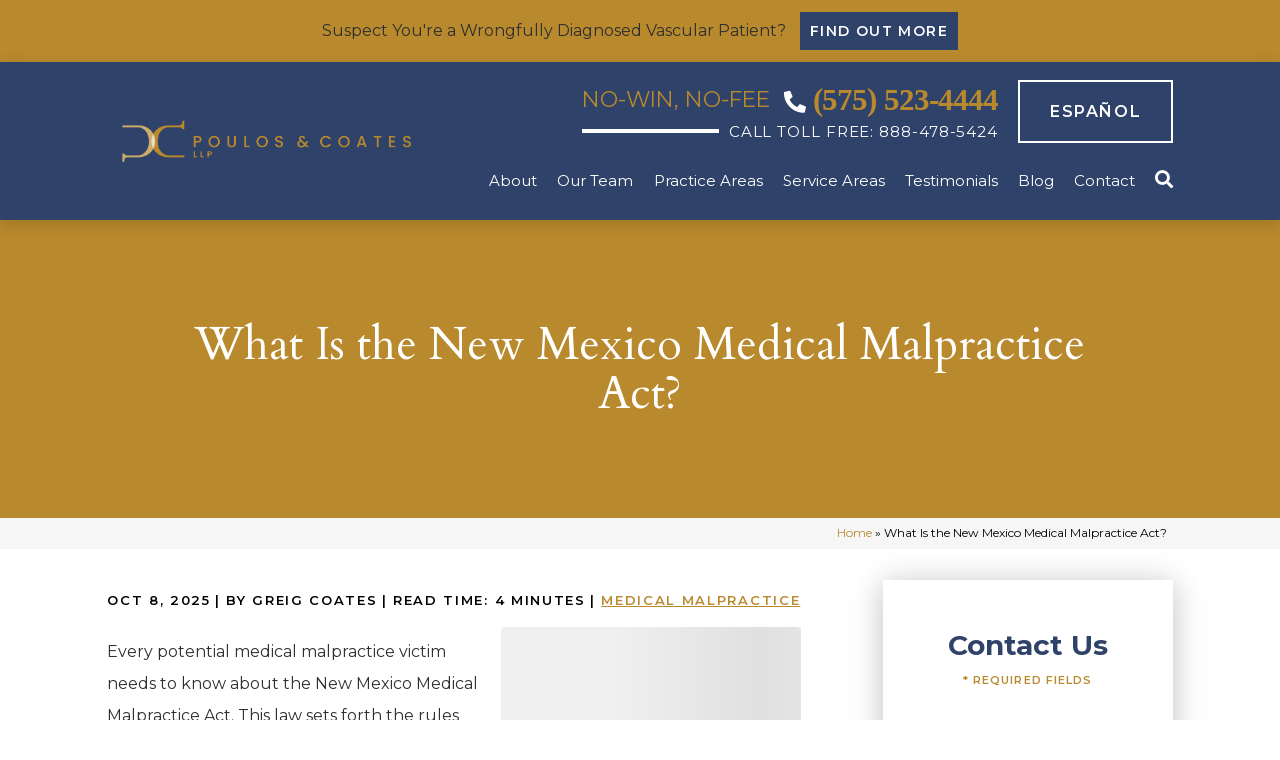

--- FILE ---
content_type: text/html; charset=UTF-8
request_url: https://pouloscoates.com/new-mexico-medical-malpractice-act/
body_size: 73183
content:
<!DOCTYPE html><html lang="en-US"><head> <script type="text/javascript">
/* <![CDATA[ */
var gform;gform||(document.addEventListener("gform_main_scripts_loaded",function(){gform.scriptsLoaded=!0}),document.addEventListener("gform/theme/scripts_loaded",function(){gform.themeScriptsLoaded=!0}),window.addEventListener("DOMContentLoaded",function(){gform.domLoaded=!0}),gform={domLoaded:!1,scriptsLoaded:!1,themeScriptsLoaded:!1,isFormEditor:()=>"function"==typeof InitializeEditor,callIfLoaded:function(o){return!(!gform.domLoaded||!gform.scriptsLoaded||!gform.themeScriptsLoaded&&!gform.isFormEditor()||(gform.isFormEditor()&&console.warn("The use of gform.initializeOnLoaded() is deprecated in the form editor context and will be removed in Gravity Forms 3.1."),o(),0))},initializeOnLoaded:function(o){gform.callIfLoaded(o)||(document.addEventListener("gform_main_scripts_loaded",()=>{gform.scriptsLoaded=!0,gform.callIfLoaded(o)}),document.addEventListener("gform/theme/scripts_loaded",()=>{gform.themeScriptsLoaded=!0,gform.callIfLoaded(o)}),window.addEventListener("DOMContentLoaded",()=>{gform.domLoaded=!0,gform.callIfLoaded(o)}))},hooks:{action:{},filter:{}},addAction:function(o,r,e,t){gform.addHook("action",o,r,e,t)},addFilter:function(o,r,e,t){gform.addHook("filter",o,r,e,t)},doAction:function(o){gform.doHook("action",o,arguments)},applyFilters:function(o){return gform.doHook("filter",o,arguments)},removeAction:function(o,r){gform.removeHook("action",o,r)},removeFilter:function(o,r,e){gform.removeHook("filter",o,r,e)},addHook:function(o,r,e,t,n){null==gform.hooks[o][r]&&(gform.hooks[o][r]=[]);var d=gform.hooks[o][r];null==n&&(n=r+"_"+d.length),gform.hooks[o][r].push({tag:n,callable:e,priority:t=null==t?10:t})},doHook:function(r,o,e){var t;if(e=Array.prototype.slice.call(e,1),null!=gform.hooks[r][o]&&((o=gform.hooks[r][o]).sort(function(o,r){return o.priority-r.priority}),o.forEach(function(o){"function"!=typeof(t=o.callable)&&(t=window[t]),"action"==r?t.apply(null,e):e[0]=t.apply(null,e)})),"filter"==r)return e[0]},removeHook:function(o,r,t,n){var e;null!=gform.hooks[o][r]&&(e=(e=gform.hooks[o][r]).filter(function(o,r,e){return!!(null!=n&&n!=o.tag||null!=t&&t!=o.priority)}),gform.hooks[o][r]=e)}});
/* ]]> */
</script>
<meta charset="UTF-8" /><title>New Mexico Medical Malpractice Act | New Mexico Malpractice Cap</title><meta name="viewport" content="width=device-width, initial-scale=1.0, maximum-scale=1.0, user-scalable=no"/> <!--<link rel="preconnect" href="https://fonts.gstatic.com"> --><link rel="preconnect" href="https://fonts.googleapis.com"><link rel="preconnect" href="https://fonts.gstatic.com" crossorigin><link href="https://fonts.googleapis.com/css2?family=Cardo:wght@400;700&display=swap" rel="preload" as="style" onload="this.onload=null;this.rel='stylesheet'" /><link href="https://fonts.googleapis.com/css2?family=Montserrat:wght@400;500;600;700&display=swap" rel="preload" as="style" onload="this.onload=null;this.rel='stylesheet'" /><link href="https://fonts.googleapis.com/css2?family=Poppins:ital,wght@0,100;0,200;0,300;0,400;0,500;0,600;0,700;0,800;0,900;1,100;1,200;1,300;1,400;1,500;1,600;1,700;1,800;1,900&display=swap" rel="stylesheet"> <noscript><link href="https://fonts.googleapis.com/css2?family=Cardo:wght@400;700&display=swap" rel="stylesheet" /><link href="https://fonts.googleapis.com/css2?family=Montserrat:wght@400;500;600;700&display=swap" rel="stylesheet" /> </noscript><link as="font" crossorigin="" href="https://pouloscoates.com/wp-content/themes/JurisBase_Parent/inc/plugins/font-awesome/webfonts/fa-solid-900.woff2" rel="preload" type="font/woff2" /><link as="font" crossorigin="" href="https://pouloscoates.com/wp-content/themes/JurisBase_Parent/inc/plugins/font-awesome/webfonts/fa-regular-400.woff2" rel="preload" type="font/woff2" /><link as="font" crossorigin="" href="https://pouloscoates.com/wp-content/themes/JurisBase_Parent/inc/plugins/font-awesome/webfonts/fa-brands-400.woff2" rel="preload" type="font/woff2" /><meta name='robots' content='index, follow, max-image-preview:large, max-snippet:-1, max-video-preview:-1' /> <!-- This site is optimized with the Yoast SEO plugin v26.3 - https://yoast.com/wordpress/plugins/seo/ --><meta name="description" content="Unique to the New Mexico Medical Malpractice Act is the &quot;pure comparitive fault&quot; system. Understanding this is key to recovering damage." /><link rel="canonical" href="https://pouloscoates.com/new-mexico-medical-malpractice-act/" /><meta property="og:locale" content="en_US" /><meta property="og:type" content="article" /><meta property="og:title" content="New Mexico Medical Malpractice Act | New Mexico Malpractice Cap" /><meta property="og:description" content="Unique to the New Mexico Medical Malpractice Act is the &quot;pure comparitive fault&quot; system. Understanding this is key to recovering damage." /><meta property="og:url" content="https://pouloscoates.com/new-mexico-medical-malpractice-act/" /><meta property="og:site_name" content="Poulos and Coates, LLP" /><meta property="article:published_time" content="2025-10-09T00:45:29+00:00" /><meta property="article:modified_time" content="2025-10-09T00:48:11+00:00" /><meta property="og:image" content="https://pouloscoates.com/wp-content/uploads/2023/05/What-Is-the-New-Mexico-Medical-Malpractice-Act-.jpg" /><meta property="og:image:width" content="793" /><meta property="og:image:height" content="595" /><meta property="og:image:type" content="image/jpeg" /><meta name="author" content="Greig Coates" /><meta name="twitter:card" content="summary_large_image" /><meta name="twitter:label1" content="Written by" /><meta name="twitter:data1" content="Greig Coates" /><meta name="twitter:label2" content="Est. reading time" /><meta name="twitter:data2" content="5 minutes" /><style media="all">@charset "UTF-8";@media (max-width:640px){body:not(.is-loaded) #post-author img{display:none !important}}ul#nav.dropdown{display:-webkit-box;display:-ms-flexbox;display:flex;-webkit-box-orient:horizontal;-webkit-box-direction:normal;-ms-flex-direction:row;flex-direction:row;-webkit-box-pack:justify;-ms-flex-pack:justify;justify-content:space-between;margin:0}@media(max-width:767px){#wrapper #header{display:flex;justify-content:space-between}body.home section#banner .banner-area{padding:60px 10px}}img:is([sizes="auto" i],[sizes^="auto," i]){contain-intrinsic-size:3000px 1500px}.wp-block-archives{box-sizing:border-box}.wp-block-archives-dropdown label{display:block}.wp-block-avatar{line-height:0}.wp-block-avatar,.wp-block-avatar img{box-sizing:border-box}.wp-block-avatar.aligncenter{text-align:center}.wp-block-audio{box-sizing:border-box}.wp-block-audio :where(figcaption){margin-bottom:1em;margin-top:.5em}.wp-block-audio audio{min-width:300px;width:100%}.wp-block-button__link{align-content:center;box-sizing:border-box;cursor:pointer;display:inline-block;height:100%;text-align:center;word-break:break-word}.wp-block-button__link.aligncenter{text-align:center}.wp-block-button__link.alignright{text-align:right}:where(.wp-block-button__link){border-radius:9999px;box-shadow:none;padding:calc(.667em + 2px) calc(1.333em + 2px);text-decoration:none}.wp-block-button[style*=text-decoration] .wp-block-button__link{text-decoration:inherit}.wp-block-buttons>.wp-block-button.has-custom-width{max-width:none}.wp-block-buttons>.wp-block-button.has-custom-width .wp-block-button__link{width:100%}.wp-block-buttons>.wp-block-button.has-custom-font-size .wp-block-button__link{font-size:inherit}.wp-block-buttons>.wp-block-button.wp-block-button__width-25{width:calc(25% - var(--wp--style--block-gap, .5em)*.75)}.wp-block-buttons>.wp-block-button.wp-block-button__width-50{width:calc(50% - var(--wp--style--block-gap, .5em)*.5)}.wp-block-buttons>.wp-block-button.wp-block-button__width-75{width:calc(75% - var(--wp--style--block-gap, .5em)*.25)}.wp-block-buttons>.wp-block-button.wp-block-button__width-100{flex-basis:100%;width:100%}.wp-block-buttons.is-vertical>.wp-block-button.wp-block-button__width-25{width:25%}.wp-block-buttons.is-vertical>.wp-block-button.wp-block-button__width-50{width:50%}.wp-block-buttons.is-vertical>.wp-block-button.wp-block-button__width-75{width:75%}.wp-block-button.is-style-squared,.wp-block-button__link.wp-block-button.is-style-squared{border-radius:0}.wp-block-button.no-border-radius,.wp-block-button__link.no-border-radius{border-radius:0!important}:root :where(.wp-block-button .wp-block-button__link.is-style-outline),:root :where(.wp-block-button.is-style-outline>.wp-block-button__link){border:2px solid;padding:.667em 1.333em}:root :where(.wp-block-button .wp-block-button__link.is-style-outline:not(.has-text-color)),:root :where(.wp-block-button.is-style-outline>.wp-block-button__link:not(.has-text-color)){color:currentColor}:root :where(.wp-block-button .wp-block-button__link.is-style-outline:not(.has-background)),:root :where(.wp-block-button.is-style-outline>.wp-block-button__link:not(.has-background)){background-color:initial;background-image:none}.wp-block-buttons{box-sizing:border-box}.wp-block-buttons.is-vertical{flex-direction:column}.wp-block-buttons.is-vertical>.wp-block-button:last-child{margin-bottom:0}.wp-block-buttons>.wp-block-button{display:inline-block;margin:0}.wp-block-buttons.is-content-justification-left{justify-content:flex-start}.wp-block-buttons.is-content-justification-left.is-vertical{align-items:flex-start}.wp-block-buttons.is-content-justification-center{justify-content:center}.wp-block-buttons.is-content-justification-center.is-vertical{align-items:center}.wp-block-buttons.is-content-justification-right{justify-content:flex-end}.wp-block-buttons.is-content-justification-right.is-vertical{align-items:flex-end}.wp-block-buttons.is-content-justification-space-between{justify-content:space-between}.wp-block-buttons.aligncenter{text-align:center}.wp-block-buttons:not(.is-content-justification-space-between,.is-content-justification-right,.is-content-justification-left,.is-content-justification-center) .wp-block-button.aligncenter{margin-left:auto;margin-right:auto;width:100%}.wp-block-buttons[style*=text-decoration] .wp-block-button,.wp-block-buttons[style*=text-decoration] .wp-block-button__link{text-decoration:inherit}.wp-block-buttons.has-custom-font-size .wp-block-button__link{font-size:inherit}.wp-block-buttons .wp-block-button__link{width:100%}.wp-block-button.aligncenter,.wp-block-calendar{text-align:center}.wp-block-calendar td,.wp-block-calendar th{border:1px solid;padding:.25em}.wp-block-calendar th{font-weight:400}.wp-block-calendar caption{background-color:inherit}.wp-block-calendar table{border-collapse:collapse;width:100%}.wp-block-calendar table:where(:not(.has-text-color)){color:#40464d}.wp-block-calendar table:where(:not(.has-text-color)) td,.wp-block-calendar table:where(:not(.has-text-color)) th{border-color:#ddd}.wp-block-calendar table.has-background th{background-color:inherit}.wp-block-calendar table.has-text-color th{color:inherit}:where(.wp-block-calendar table:not(.has-background) th){background:#ddd}.wp-block-categories{box-sizing:border-box}.wp-block-categories.alignleft{margin-right:2em}.wp-block-categories.alignright{margin-left:2em}.wp-block-categories.wp-block-categories-dropdown.aligncenter{text-align:center}.wp-block-categories .wp-block-categories__label{display:block;width:100%}.wp-block-code{box-sizing:border-box}.wp-block-code code{direction:ltr;display:block;font-family:inherit;overflow-wrap:break-word;text-align:initial;white-space:pre-wrap}.wp-block-columns{align-items:normal!important;box-sizing:border-box;display:flex;flex-wrap:wrap!important}@media (min-width:782px){.wp-block-columns{flex-wrap:nowrap!important}}.wp-block-columns.are-vertically-aligned-top{align-items:flex-start}.wp-block-columns.are-vertically-aligned-center{align-items:center}.wp-block-columns.are-vertically-aligned-bottom{align-items:flex-end}@media (max-width:781px){.wp-block-columns:not(.is-not-stacked-on-mobile)>.wp-block-column{flex-basis:100%!important}}@media (min-width:782px){.wp-block-columns:not(.is-not-stacked-on-mobile)>.wp-block-column{flex-basis:0;flex-grow:1}.wp-block-columns:not(.is-not-stacked-on-mobile)>.wp-block-column[style*=flex-basis]{flex-grow:0}}.wp-block-columns.is-not-stacked-on-mobile{flex-wrap:nowrap!important}.wp-block-columns.is-not-stacked-on-mobile>.wp-block-column{flex-basis:0;flex-grow:1}.wp-block-columns.is-not-stacked-on-mobile>.wp-block-column[style*=flex-basis]{flex-grow:0}:where(.wp-block-columns){margin-bottom:1.75em}:where(.wp-block-columns.has-background){padding:1.25em 2.375em}.wp-block-column{flex-grow:1;min-width:0;overflow-wrap:break-word;word-break:break-word}.wp-block-column.is-vertically-aligned-top{align-self:flex-start}.wp-block-column.is-vertically-aligned-center{align-self:center}.wp-block-column.is-vertically-aligned-bottom{align-self:flex-end}.wp-block-column.is-vertically-aligned-stretch{align-self:stretch}.wp-block-column.is-vertically-aligned-bottom,.wp-block-column.is-vertically-aligned-center,.wp-block-column.is-vertically-aligned-top{width:100%}.wp-block-post-comments{box-sizing:border-box}.wp-block-post-comments .alignleft{float:left}.wp-block-post-comments .alignright{float:right}.wp-block-post-comments .navigation:after{clear:both;content:"";display:table}.wp-block-post-comments .commentlist{clear:both;list-style:none;margin:0;padding:0}.wp-block-post-comments .commentlist .comment{min-height:2.25em;padding-left:3.25em}.wp-block-post-comments .commentlist .comment p{font-size:1em;line-height:1.8;margin:1em 0}.wp-block-post-comments .commentlist .children{list-style:none;margin:0;padding:0}.wp-block-post-comments .comment-author{line-height:1.5}.wp-block-post-comments .comment-author .avatar{border-radius:1.5em;display:block;float:left;height:2.5em;margin-right:.75em;margin-top:.5em;width:2.5em}.wp-block-post-comments .comment-author cite{font-style:normal}.wp-block-post-comments .comment-meta{font-size:.875em;line-height:1.5}.wp-block-post-comments .comment-meta b{font-weight:400}.wp-block-post-comments .comment-meta .comment-awaiting-moderation{display:block;margin-bottom:1em;margin-top:1em}.wp-block-post-comments .comment-body .commentmetadata{font-size:.875em}.wp-block-post-comments .comment-form-author label,.wp-block-post-comments .comment-form-comment label,.wp-block-post-comments .comment-form-email label,.wp-block-post-comments .comment-form-url label{display:block;margin-bottom:.25em}.wp-block-post-comments .comment-form input:not([type=submit]):not([type=checkbox]),.wp-block-post-comments .comment-form textarea{box-sizing:border-box;display:block;width:100%}.wp-block-post-comments .comment-form-cookies-consent{display:flex;gap:.25em}.wp-block-post-comments .comment-form-cookies-consent #wp-comment-cookies-consent{margin-top:.35em}.wp-block-post-comments .comment-reply-title{margin-bottom:0}.wp-block-post-comments .comment-reply-title :where(small){font-size:var(--wp--preset--font-size--medium,smaller);margin-left:.5em}.wp-block-post-comments .reply{font-size:.875em;margin-bottom:1.4em}.wp-block-post-comments input:not([type=submit]),.wp-block-post-comments textarea{border:1px solid #949494;font-family:inherit;font-size:1em}.wp-block-post-comments input:not([type=submit]):not([type=checkbox]),.wp-block-post-comments textarea{padding:calc(.667em + 2px)}:where(.wp-block-post-comments input[type=submit]){border:none}.wp-block-comments{box-sizing:border-box}.wp-block-comments-pagination>.wp-block-comments-pagination-next,.wp-block-comments-pagination>.wp-block-comments-pagination-numbers,.wp-block-comments-pagination>.wp-block-comments-pagination-previous{font-size:inherit;margin-bottom:.5em;margin-right:.5em}.wp-block-comments-pagination>.wp-block-comments-pagination-next:last-child,.wp-block-comments-pagination>.wp-block-comments-pagination-numbers:last-child,.wp-block-comments-pagination>.wp-block-comments-pagination-previous:last-child{margin-right:0}.wp-block-comments-pagination .wp-block-comments-pagination-previous-arrow{display:inline-block;margin-right:1ch}.wp-block-comments-pagination .wp-block-comments-pagination-previous-arrow:not(.is-arrow-chevron){transform:scaleX(1)}.wp-block-comments-pagination .wp-block-comments-pagination-next-arrow{display:inline-block;margin-left:1ch}.wp-block-comments-pagination .wp-block-comments-pagination-next-arrow:not(.is-arrow-chevron){transform:scaleX(1)}.wp-block-comments-pagination.aligncenter{justify-content:center}.wp-block-comment-template{box-sizing:border-box;list-style:none;margin-bottom:0;max-width:100%;padding:0}.wp-block-comment-template li{clear:both}.wp-block-comment-template ol{list-style:none;margin-bottom:0;max-width:100%;padding-left:2rem}.wp-block-comment-template.alignleft{float:left}.wp-block-comment-template.aligncenter{margin-left:auto;margin-right:auto;width:fit-content}.wp-block-comment-template.alignright{float:right}.wp-block-comment-date{box-sizing:border-box}.comment-awaiting-moderation{display:block;font-size:.875em;line-height:1.5}.wp-block-comment-author-name,.wp-block-comment-content,.wp-block-comment-edit-link,.wp-block-comment-reply-link{box-sizing:border-box}.wp-block-cover,.wp-block-cover-image{align-items:center;background-position:50%;box-sizing:border-box;display:flex;justify-content:center;min-height:430px;overflow:hidden;overflow:clip;padding:1em;position:relative}.wp-block-cover .has-background-dim:not([class*=-background-color]),.wp-block-cover-image .has-background-dim:not([class*=-background-color]),.wp-block-cover-image.has-background-dim:not([class*=-background-color]),.wp-block-cover.has-background-dim:not([class*=-background-color]){background-color:#000}.wp-block-cover .has-background-dim.has-background-gradient,.wp-block-cover-image .has-background-dim.has-background-gradient{background-color:initial}.wp-block-cover-image.has-background-dim:before,.wp-block-cover.has-background-dim:before{background-color:inherit;content:""}.wp-block-cover .wp-block-cover__background,.wp-block-cover .wp-block-cover__gradient-background,.wp-block-cover-image .wp-block-cover__background,.wp-block-cover-image .wp-block-cover__gradient-background,.wp-block-cover-image.has-background-dim:not(.has-background-gradient):before,.wp-block-cover.has-background-dim:not(.has-background-gradient):before{bottom:0;left:0;opacity:.5;position:absolute;right:0;top:0}.wp-block-cover-image.has-background-dim.has-background-dim-10 .wp-block-cover__background,.wp-block-cover-image.has-background-dim.has-background-dim-10 .wp-block-cover__gradient-background,.wp-block-cover-image.has-background-dim.has-background-dim-10:not(.has-background-gradient):before,.wp-block-cover.has-background-dim.has-background-dim-10 .wp-block-cover__background,.wp-block-cover.has-background-dim.has-background-dim-10 .wp-block-cover__gradient-background,.wp-block-cover.has-background-dim.has-background-dim-10:not(.has-background-gradient):before{opacity:.1}.wp-block-cover-image.has-background-dim.has-background-dim-20 .wp-block-cover__background,.wp-block-cover-image.has-background-dim.has-background-dim-20 .wp-block-cover__gradient-background,.wp-block-cover-image.has-background-dim.has-background-dim-20:not(.has-background-gradient):before,.wp-block-cover.has-background-dim.has-background-dim-20 .wp-block-cover__background,.wp-block-cover.has-background-dim.has-background-dim-20 .wp-block-cover__gradient-background,.wp-block-cover.has-background-dim.has-background-dim-20:not(.has-background-gradient):before{opacity:.2}.wp-block-cover-image.has-background-dim.has-background-dim-30 .wp-block-cover__background,.wp-block-cover-image.has-background-dim.has-background-dim-30 .wp-block-cover__gradient-background,.wp-block-cover-image.has-background-dim.has-background-dim-30:not(.has-background-gradient):before,.wp-block-cover.has-background-dim.has-background-dim-30 .wp-block-cover__background,.wp-block-cover.has-background-dim.has-background-dim-30 .wp-block-cover__gradient-background,.wp-block-cover.has-background-dim.has-background-dim-30:not(.has-background-gradient):before{opacity:.3}.wp-block-cover-image.has-background-dim.has-background-dim-40 .wp-block-cover__background,.wp-block-cover-image.has-background-dim.has-background-dim-40 .wp-block-cover__gradient-background,.wp-block-cover-image.has-background-dim.has-background-dim-40:not(.has-background-gradient):before,.wp-block-cover.has-background-dim.has-background-dim-40 .wp-block-cover__background,.wp-block-cover.has-background-dim.has-background-dim-40 .wp-block-cover__gradient-background,.wp-block-cover.has-background-dim.has-background-dim-40:not(.has-background-gradient):before{opacity:.4}.wp-block-cover-image.has-background-dim.has-background-dim-50 .wp-block-cover__background,.wp-block-cover-image.has-background-dim.has-background-dim-50 .wp-block-cover__gradient-background,.wp-block-cover-image.has-background-dim.has-background-dim-50:not(.has-background-gradient):before,.wp-block-cover.has-background-dim.has-background-dim-50 .wp-block-cover__background,.wp-block-cover.has-background-dim.has-background-dim-50 .wp-block-cover__gradient-background,.wp-block-cover.has-background-dim.has-background-dim-50:not(.has-background-gradient):before{opacity:.5}.wp-block-cover-image.has-background-dim.has-background-dim-60 .wp-block-cover__background,.wp-block-cover-image.has-background-dim.has-background-dim-60 .wp-block-cover__gradient-background,.wp-block-cover-image.has-background-dim.has-background-dim-60:not(.has-background-gradient):before,.wp-block-cover.has-background-dim.has-background-dim-60 .wp-block-cover__background,.wp-block-cover.has-background-dim.has-background-dim-60 .wp-block-cover__gradient-background,.wp-block-cover.has-background-dim.has-background-dim-60:not(.has-background-gradient):before{opacity:.6}.wp-block-cover-image.has-background-dim.has-background-dim-70 .wp-block-cover__background,.wp-block-cover-image.has-background-dim.has-background-dim-70 .wp-block-cover__gradient-background,.wp-block-cover-image.has-background-dim.has-background-dim-70:not(.has-background-gradient):before,.wp-block-cover.has-background-dim.has-background-dim-70 .wp-block-cover__background,.wp-block-cover.has-background-dim.has-background-dim-70 .wp-block-cover__gradient-background,.wp-block-cover.has-background-dim.has-background-dim-70:not(.has-background-gradient):before{opacity:.7}.wp-block-cover-image.has-background-dim.has-background-dim-80 .wp-block-cover__background,.wp-block-cover-image.has-background-dim.has-background-dim-80 .wp-block-cover__gradient-background,.wp-block-cover-image.has-background-dim.has-background-dim-80:not(.has-background-gradient):before,.wp-block-cover.has-background-dim.has-background-dim-80 .wp-block-cover__background,.wp-block-cover.has-background-dim.has-background-dim-80 .wp-block-cover__gradient-background,.wp-block-cover.has-background-dim.has-background-dim-80:not(.has-background-gradient):before{opacity:.8}.wp-block-cover-image.has-background-dim.has-background-dim-90 .wp-block-cover__background,.wp-block-cover-image.has-background-dim.has-background-dim-90 .wp-block-cover__gradient-background,.wp-block-cover-image.has-background-dim.has-background-dim-90:not(.has-background-gradient):before,.wp-block-cover.has-background-dim.has-background-dim-90 .wp-block-cover__background,.wp-block-cover.has-background-dim.has-background-dim-90 .wp-block-cover__gradient-background,.wp-block-cover.has-background-dim.has-background-dim-90:not(.has-background-gradient):before{opacity:.9}.wp-block-cover-image.has-background-dim.has-background-dim-100 .wp-block-cover__background,.wp-block-cover-image.has-background-dim.has-background-dim-100 .wp-block-cover__gradient-background,.wp-block-cover-image.has-background-dim.has-background-dim-100:not(.has-background-gradient):before,.wp-block-cover.has-background-dim.has-background-dim-100 .wp-block-cover__background,.wp-block-cover.has-background-dim.has-background-dim-100 .wp-block-cover__gradient-background,.wp-block-cover.has-background-dim.has-background-dim-100:not(.has-background-gradient):before{opacity:1}.wp-block-cover .wp-block-cover__background.has-background-dim.has-background-dim-0,.wp-block-cover .wp-block-cover__gradient-background.has-background-dim.has-background-dim-0,.wp-block-cover-image .wp-block-cover__background.has-background-dim.has-background-dim-0,.wp-block-cover-image .wp-block-cover__gradient-background.has-background-dim.has-background-dim-0{opacity:0}.wp-block-cover .wp-block-cover__background.has-background-dim.has-background-dim-10,.wp-block-cover .wp-block-cover__gradient-background.has-background-dim.has-background-dim-10,.wp-block-cover-image .wp-block-cover__background.has-background-dim.has-background-dim-10,.wp-block-cover-image .wp-block-cover__gradient-background.has-background-dim.has-background-dim-10{opacity:.1}.wp-block-cover .wp-block-cover__background.has-background-dim.has-background-dim-20,.wp-block-cover .wp-block-cover__gradient-background.has-background-dim.has-background-dim-20,.wp-block-cover-image .wp-block-cover__background.has-background-dim.has-background-dim-20,.wp-block-cover-image .wp-block-cover__gradient-background.has-background-dim.has-background-dim-20{opacity:.2}.wp-block-cover .wp-block-cover__background.has-background-dim.has-background-dim-30,.wp-block-cover .wp-block-cover__gradient-background.has-background-dim.has-background-dim-30,.wp-block-cover-image .wp-block-cover__background.has-background-dim.has-background-dim-30,.wp-block-cover-image .wp-block-cover__gradient-background.has-background-dim.has-background-dim-30{opacity:.3}.wp-block-cover .wp-block-cover__background.has-background-dim.has-background-dim-40,.wp-block-cover .wp-block-cover__gradient-background.has-background-dim.has-background-dim-40,.wp-block-cover-image .wp-block-cover__background.has-background-dim.has-background-dim-40,.wp-block-cover-image .wp-block-cover__gradient-background.has-background-dim.has-background-dim-40{opacity:.4}.wp-block-cover .wp-block-cover__background.has-background-dim.has-background-dim-50,.wp-block-cover .wp-block-cover__gradient-background.has-background-dim.has-background-dim-50,.wp-block-cover-image .wp-block-cover__background.has-background-dim.has-background-dim-50,.wp-block-cover-image .wp-block-cover__gradient-background.has-background-dim.has-background-dim-50{opacity:.5}.wp-block-cover .wp-block-cover__background.has-background-dim.has-background-dim-60,.wp-block-cover .wp-block-cover__gradient-background.has-background-dim.has-background-dim-60,.wp-block-cover-image .wp-block-cover__background.has-background-dim.has-background-dim-60,.wp-block-cover-image .wp-block-cover__gradient-background.has-background-dim.has-background-dim-60{opacity:.6}.wp-block-cover .wp-block-cover__background.has-background-dim.has-background-dim-70,.wp-block-cover .wp-block-cover__gradient-background.has-background-dim.has-background-dim-70,.wp-block-cover-image .wp-block-cover__background.has-background-dim.has-background-dim-70,.wp-block-cover-image .wp-block-cover__gradient-background.has-background-dim.has-background-dim-70{opacity:.7}.wp-block-cover .wp-block-cover__background.has-background-dim.has-background-dim-80,.wp-block-cover .wp-block-cover__gradient-background.has-background-dim.has-background-dim-80,.wp-block-cover-image .wp-block-cover__background.has-background-dim.has-background-dim-80,.wp-block-cover-image .wp-block-cover__gradient-background.has-background-dim.has-background-dim-80{opacity:.8}.wp-block-cover .wp-block-cover__background.has-background-dim.has-background-dim-90,.wp-block-cover .wp-block-cover__gradient-background.has-background-dim.has-background-dim-90,.wp-block-cover-image .wp-block-cover__background.has-background-dim.has-background-dim-90,.wp-block-cover-image .wp-block-cover__gradient-background.has-background-dim.has-background-dim-90{opacity:.9}.wp-block-cover .wp-block-cover__background.has-background-dim.has-background-dim-100,.wp-block-cover .wp-block-cover__gradient-background.has-background-dim.has-background-dim-100,.wp-block-cover-image .wp-block-cover__background.has-background-dim.has-background-dim-100,.wp-block-cover-image .wp-block-cover__gradient-background.has-background-dim.has-background-dim-100{opacity:1}.wp-block-cover-image.alignleft,.wp-block-cover-image.alignright,.wp-block-cover.alignleft,.wp-block-cover.alignright{max-width:420px;width:100%}.wp-block-cover-image.aligncenter,.wp-block-cover-image.alignleft,.wp-block-cover-image.alignright,.wp-block-cover.aligncenter,.wp-block-cover.alignleft,.wp-block-cover.alignright{display:flex}.wp-block-cover .wp-block-cover__inner-container,.wp-block-cover-image .wp-block-cover__inner-container{color:inherit;position:relative;width:100%}.wp-block-cover-image.is-position-top-left,.wp-block-cover.is-position-top-left{align-items:flex-start;justify-content:flex-start}.wp-block-cover-image.is-position-top-center,.wp-block-cover.is-position-top-center{align-items:flex-start;justify-content:center}.wp-block-cover-image.is-position-top-right,.wp-block-cover.is-position-top-right{align-items:flex-start;justify-content:flex-end}.wp-block-cover-image.is-position-center-left,.wp-block-cover.is-position-center-left{align-items:center;justify-content:flex-start}.wp-block-cover-image.is-position-center-center,.wp-block-cover.is-position-center-center{align-items:center;justify-content:center}.wp-block-cover-image.is-position-center-right,.wp-block-cover.is-position-center-right{align-items:center;justify-content:flex-end}.wp-block-cover-image.is-position-bottom-left,.wp-block-cover.is-position-bottom-left{align-items:flex-end;justify-content:flex-start}.wp-block-cover-image.is-position-bottom-center,.wp-block-cover.is-position-bottom-center{align-items:flex-end;justify-content:center}.wp-block-cover-image.is-position-bottom-right,.wp-block-cover.is-position-bottom-right{align-items:flex-end;justify-content:flex-end}.wp-block-cover-image.has-custom-content-position.has-custom-content-position .wp-block-cover__inner-container,.wp-block-cover.has-custom-content-position.has-custom-content-position .wp-block-cover__inner-container{margin:0}.wp-block-cover-image.has-custom-content-position.has-custom-content-position.is-position-bottom-left .wp-block-cover__inner-container,.wp-block-cover-image.has-custom-content-position.has-custom-content-position.is-position-bottom-right .wp-block-cover__inner-container,.wp-block-cover-image.has-custom-content-position.has-custom-content-position.is-position-center-left .wp-block-cover__inner-container,.wp-block-cover-image.has-custom-content-position.has-custom-content-position.is-position-center-right .wp-block-cover__inner-container,.wp-block-cover-image.has-custom-content-position.has-custom-content-position.is-position-top-left .wp-block-cover__inner-container,.wp-block-cover-image.has-custom-content-position.has-custom-content-position.is-position-top-right .wp-block-cover__inner-container,.wp-block-cover.has-custom-content-position.has-custom-content-position.is-position-bottom-left .wp-block-cover__inner-container,.wp-block-cover.has-custom-content-position.has-custom-content-position.is-position-bottom-right .wp-block-cover__inner-container,.wp-block-cover.has-custom-content-position.has-custom-content-position.is-position-center-left .wp-block-cover__inner-container,.wp-block-cover.has-custom-content-position.has-custom-content-position.is-position-center-right .wp-block-cover__inner-container,.wp-block-cover.has-custom-content-position.has-custom-content-position.is-position-top-left .wp-block-cover__inner-container,.wp-block-cover.has-custom-content-position.has-custom-content-position.is-position-top-right .wp-block-cover__inner-container{margin:0;width:auto}.wp-block-cover .wp-block-cover__image-background,.wp-block-cover video.wp-block-cover__video-background,.wp-block-cover-image .wp-block-cover__image-background,.wp-block-cover-image video.wp-block-cover__video-background{border:none;bottom:0;box-shadow:none;height:100%;left:0;margin:0;max-height:none;max-width:none;object-fit:cover;outline:none;padding:0;position:absolute;right:0;top:0;width:100%}.wp-block-cover-image.has-parallax,.wp-block-cover.has-parallax,.wp-block-cover__image-background.has-parallax,video.wp-block-cover__video-background.has-parallax{background-attachment:fixed;background-repeat:no-repeat;background-size:cover}@supports (-webkit-touch-callout:inherit){.wp-block-cover-image.has-parallax,.wp-block-cover.has-parallax,.wp-block-cover__image-background.has-parallax,video.wp-block-cover__video-background.has-parallax{background-attachment:scroll}}@media (prefers-reduced-motion:reduce){.wp-block-cover-image.has-parallax,.wp-block-cover.has-parallax,.wp-block-cover__image-background.has-parallax,video.wp-block-cover__video-background.has-parallax{background-attachment:scroll}}.wp-block-cover-image.is-repeated,.wp-block-cover.is-repeated,.wp-block-cover__image-background.is-repeated,video.wp-block-cover__video-background.is-repeated{background-repeat:repeat;background-size:auto}.wp-block-cover-image-text,.wp-block-cover-image-text a,.wp-block-cover-image-text a:active,.wp-block-cover-image-text a:focus,.wp-block-cover-image-text a:hover,.wp-block-cover-text,.wp-block-cover-text a,.wp-block-cover-text a:active,.wp-block-cover-text a:focus,.wp-block-cover-text a:hover,section.wp-block-cover-image h2,section.wp-block-cover-image h2 a,section.wp-block-cover-image h2 a:active,section.wp-block-cover-image h2 a:focus,section.wp-block-cover-image h2 a:hover{color:#fff}.wp-block-cover-image .wp-block-cover.has-left-content{justify-content:flex-start}.wp-block-cover-image .wp-block-cover.has-right-content{justify-content:flex-end}.wp-block-cover-image.has-left-content .wp-block-cover-image-text,.wp-block-cover.has-left-content .wp-block-cover-text,section.wp-block-cover-image.has-left-content>h2{margin-left:0;text-align:left}.wp-block-cover-image.has-right-content .wp-block-cover-image-text,.wp-block-cover.has-right-content .wp-block-cover-text,section.wp-block-cover-image.has-right-content>h2{margin-right:0;text-align:right}.wp-block-cover .wp-block-cover-text,.wp-block-cover-image .wp-block-cover-image-text,section.wp-block-cover-image>h2{font-size:2em;line-height:1.25;margin-bottom:0;max-width:840px;padding:.44em;text-align:center;z-index:1}:where(.wp-block-cover-image:not(.has-text-color)),:where(.wp-block-cover:not(.has-text-color)){color:#fff}:where(.wp-block-cover-image.is-light:not(.has-text-color)),:where(.wp-block-cover.is-light:not(.has-text-color)){color:#000}:root :where(.wp-block-cover h1:not(.has-text-color)),:root :where(.wp-block-cover h2:not(.has-text-color)),:root :where(.wp-block-cover h3:not(.has-text-color)),:root :where(.wp-block-cover h4:not(.has-text-color)),:root :where(.wp-block-cover h5:not(.has-text-color)),:root :where(.wp-block-cover h6:not(.has-text-color)),:root :where(.wp-block-cover p:not(.has-text-color)){color:inherit}body:not(.editor-styles-wrapper) .wp-block-cover:not(.wp-block-cover:has(.wp-block-cover__background+.wp-block-cover__inner-container)) .wp-block-cover__image-background,body:not(.editor-styles-wrapper) .wp-block-cover:not(.wp-block-cover:has(.wp-block-cover__background+.wp-block-cover__inner-container)) .wp-block-cover__video-background{z-index:0}body:not(.editor-styles-wrapper) .wp-block-cover:not(.wp-block-cover:has(.wp-block-cover__background+.wp-block-cover__inner-container)) .wp-block-cover__background,body:not(.editor-styles-wrapper) .wp-block-cover:not(.wp-block-cover:has(.wp-block-cover__background+.wp-block-cover__inner-container)) .wp-block-cover__gradient-background,body:not(.editor-styles-wrapper) .wp-block-cover:not(.wp-block-cover:has(.wp-block-cover__background+.wp-block-cover__inner-container)) .wp-block-cover__inner-container,body:not(.editor-styles-wrapper) .wp-block-cover:not(.wp-block-cover:has(.wp-block-cover__background+.wp-block-cover__inner-container)).has-background-dim:not(.has-background-gradient):before{z-index:1}.has-modal-open body:not(.editor-styles-wrapper) .wp-block-cover:not(.wp-block-cover:has(.wp-block-cover__background+.wp-block-cover__inner-container)) .wp-block-cover__inner-container{z-index:auto}.wp-block-details{box-sizing:border-box}.wp-block-details summary{cursor:pointer}.wp-block-embed.alignleft,.wp-block-embed.alignright,.wp-block[data-align=left]>[data-type="core/embed"],.wp-block[data-align=right]>[data-type="core/embed"]{max-width:360px;width:100%}.wp-block-embed.alignleft .wp-block-embed__wrapper,.wp-block-embed.alignright .wp-block-embed__wrapper,.wp-block[data-align=left]>[data-type="core/embed"] .wp-block-embed__wrapper,.wp-block[data-align=right]>[data-type="core/embed"] .wp-block-embed__wrapper{min-width:280px}.wp-block-cover .wp-block-embed{min-height:240px;min-width:320px}.wp-block-embed{overflow-wrap:break-word}.wp-block-embed :where(figcaption){margin-bottom:1em;margin-top:.5em}.wp-block-embed iframe{max-width:100%}.wp-block-embed__wrapper{position:relative}.wp-embed-responsive .wp-has-aspect-ratio .wp-block-embed__wrapper:before{content:"";display:block;padding-top:50%}.wp-embed-responsive .wp-has-aspect-ratio iframe{bottom:0;height:100%;left:0;position:absolute;right:0;top:0;width:100%}.wp-embed-responsive .wp-embed-aspect-21-9 .wp-block-embed__wrapper:before{padding-top:42.85%}.wp-embed-responsive .wp-embed-aspect-18-9 .wp-block-embed__wrapper:before{padding-top:50%}.wp-embed-responsive .wp-embed-aspect-16-9 .wp-block-embed__wrapper:before{padding-top:56.25%}.wp-embed-responsive .wp-embed-aspect-4-3 .wp-block-embed__wrapper:before{padding-top:75%}.wp-embed-responsive .wp-embed-aspect-1-1 .wp-block-embed__wrapper:before{padding-top:100%}.wp-embed-responsive .wp-embed-aspect-9-16 .wp-block-embed__wrapper:before{padding-top:177.77%}.wp-embed-responsive .wp-embed-aspect-1-2 .wp-block-embed__wrapper:before{padding-top:200%}.wp-block-file{box-sizing:border-box}.wp-block-file:not(.wp-element-button){font-size:.8em}.wp-block-file.aligncenter{text-align:center}.wp-block-file.alignright{text-align:right}.wp-block-file *+.wp-block-file__button{margin-left:.75em}:where(.wp-block-file){margin-bottom:1.5em}.wp-block-file__embed{margin-bottom:1em}:where(.wp-block-file__button){border-radius:2em;display:inline-block;padding:.5em 1em}:where(.wp-block-file__button):is(a):active,:where(.wp-block-file__button):is(a):focus,:where(.wp-block-file__button):is(a):hover,:where(.wp-block-file__button):is(a):visited{box-shadow:none;color:#fff;opacity:.85;text-decoration:none}.wp-block-form-input__label{display:flex;flex-direction:column;gap:.25em;margin-bottom:.5em;width:100%}.wp-block-form-input__label.is-label-inline{align-items:center;flex-direction:row;gap:.5em}.wp-block-form-input__label.is-label-inline .wp-block-form-input__label-content{margin-bottom:.5em}.wp-block-form-input__label:has(input[type=checkbox]){flex-direction:row;width:fit-content}.wp-block-form-input__label:has(input[type=checkbox]) .wp-block-form-input__label-content{margin:0}.wp-block-form-input__label:has(.wp-block-form-input__label-content+input[type=checkbox]){flex-direction:row-reverse}.wp-block-form-input__label-content{width:fit-content}.wp-block-form-input__input{font-size:1em;margin-bottom:.5em;padding:0 .5em}.wp-block-form-input__input[type=date],.wp-block-form-input__input[type=datetime-local],.wp-block-form-input__input[type=datetime],.wp-block-form-input__input[type=email],.wp-block-form-input__input[type=month],.wp-block-form-input__input[type=number],.wp-block-form-input__input[type=password],.wp-block-form-input__input[type=search],.wp-block-form-input__input[type=tel],.wp-block-form-input__input[type=text],.wp-block-form-input__input[type=time],.wp-block-form-input__input[type=url],.wp-block-form-input__input[type=week]{border:1px solid;line-height:2;min-height:2em}textarea.wp-block-form-input__input{min-height:10em}.blocks-gallery-grid:not(.has-nested-images),.wp-block-gallery:not(.has-nested-images){display:flex;flex-wrap:wrap;list-style-type:none;margin:0;padding:0}.blocks-gallery-grid:not(.has-nested-images) .blocks-gallery-image,.blocks-gallery-grid:not(.has-nested-images) .blocks-gallery-item,.wp-block-gallery:not(.has-nested-images) .blocks-gallery-image,.wp-block-gallery:not(.has-nested-images) .blocks-gallery-item{display:flex;flex-direction:column;flex-grow:1;justify-content:center;margin:0 1em 1em 0;position:relative;width:calc(50% - 1em)}.blocks-gallery-grid:not(.has-nested-images) .blocks-gallery-image:nth-of-type(2n),.blocks-gallery-grid:not(.has-nested-images) .blocks-gallery-item:nth-of-type(2n),.wp-block-gallery:not(.has-nested-images) .blocks-gallery-image:nth-of-type(2n),.wp-block-gallery:not(.has-nested-images) .blocks-gallery-item:nth-of-type(2n){margin-right:0}.blocks-gallery-grid:not(.has-nested-images) .blocks-gallery-image figure,.blocks-gallery-grid:not(.has-nested-images) .blocks-gallery-item figure,.wp-block-gallery:not(.has-nested-images) .blocks-gallery-image figure,.wp-block-gallery:not(.has-nested-images) .blocks-gallery-item figure{align-items:flex-end;display:flex;height:100%;justify-content:flex-start;margin:0}.blocks-gallery-grid:not(.has-nested-images) .blocks-gallery-image img,.blocks-gallery-grid:not(.has-nested-images) .blocks-gallery-item img,.wp-block-gallery:not(.has-nested-images) .blocks-gallery-image img,.wp-block-gallery:not(.has-nested-images) .blocks-gallery-item img{display:block;height:auto;max-width:100%;width:auto}.blocks-gallery-grid:not(.has-nested-images) .blocks-gallery-image figcaption,.blocks-gallery-grid:not(.has-nested-images) .blocks-gallery-item figcaption,.wp-block-gallery:not(.has-nested-images) .blocks-gallery-image figcaption,.wp-block-gallery:not(.has-nested-images) .blocks-gallery-item figcaption{background:linear-gradient(0deg,#000000b3,#0000004d 70%,#0000);bottom:0;box-sizing:border-box;color:#fff;font-size:.8em;margin:0;max-height:100%;overflow:auto;padding:3em .77em .7em;position:absolute;text-align:center;width:100%;z-index:2}.blocks-gallery-grid:not(.has-nested-images) .blocks-gallery-image figcaption img,.blocks-gallery-grid:not(.has-nested-images) .blocks-gallery-item figcaption img,.wp-block-gallery:not(.has-nested-images) .blocks-gallery-image figcaption img,.wp-block-gallery:not(.has-nested-images) .blocks-gallery-item figcaption img{display:inline}.blocks-gallery-grid:not(.has-nested-images) figcaption,.wp-block-gallery:not(.has-nested-images) figcaption{flex-grow:1}.blocks-gallery-grid:not(.has-nested-images).is-cropped .blocks-gallery-image a,.blocks-gallery-grid:not(.has-nested-images).is-cropped .blocks-gallery-image img,.blocks-gallery-grid:not(.has-nested-images).is-cropped .blocks-gallery-item a,.blocks-gallery-grid:not(.has-nested-images).is-cropped .blocks-gallery-item img,.wp-block-gallery:not(.has-nested-images).is-cropped .blocks-gallery-image a,.wp-block-gallery:not(.has-nested-images).is-cropped .blocks-gallery-image img,.wp-block-gallery:not(.has-nested-images).is-cropped .blocks-gallery-item a,.wp-block-gallery:not(.has-nested-images).is-cropped .blocks-gallery-item img{flex:1;height:100%;object-fit:cover;width:100%}.blocks-gallery-grid:not(.has-nested-images).columns-1 .blocks-gallery-image,.blocks-gallery-grid:not(.has-nested-images).columns-1 .blocks-gallery-item,.wp-block-gallery:not(.has-nested-images).columns-1 .blocks-gallery-image,.wp-block-gallery:not(.has-nested-images).columns-1 .blocks-gallery-item{margin-right:0;width:100%}@media (min-width:600px){.blocks-gallery-grid:not(.has-nested-images).columns-3 .blocks-gallery-image,.blocks-gallery-grid:not(.has-nested-images).columns-3 .blocks-gallery-item,.wp-block-gallery:not(.has-nested-images).columns-3 .blocks-gallery-image,.wp-block-gallery:not(.has-nested-images).columns-3 .blocks-gallery-item{margin-right:1em;width:calc(33.33333% - .66667em)}.blocks-gallery-grid:not(.has-nested-images).columns-4 .blocks-gallery-image,.blocks-gallery-grid:not(.has-nested-images).columns-4 .blocks-gallery-item,.wp-block-gallery:not(.has-nested-images).columns-4 .blocks-gallery-image,.wp-block-gallery:not(.has-nested-images).columns-4 .blocks-gallery-item{margin-right:1em;width:calc(25% - .75em)}.blocks-gallery-grid:not(.has-nested-images).columns-5 .blocks-gallery-image,.blocks-gallery-grid:not(.has-nested-images).columns-5 .blocks-gallery-item,.wp-block-gallery:not(.has-nested-images).columns-5 .blocks-gallery-image,.wp-block-gallery:not(.has-nested-images).columns-5 .blocks-gallery-item{margin-right:1em;width:calc(20% - .8em)}.blocks-gallery-grid:not(.has-nested-images).columns-6 .blocks-gallery-image,.blocks-gallery-grid:not(.has-nested-images).columns-6 .blocks-gallery-item,.wp-block-gallery:not(.has-nested-images).columns-6 .blocks-gallery-image,.wp-block-gallery:not(.has-nested-images).columns-6 .blocks-gallery-item{margin-right:1em;width:calc(16.66667% - .83333em)}.blocks-gallery-grid:not(.has-nested-images).columns-7 .blocks-gallery-image,.blocks-gallery-grid:not(.has-nested-images).columns-7 .blocks-gallery-item,.wp-block-gallery:not(.has-nested-images).columns-7 .blocks-gallery-image,.wp-block-gallery:not(.has-nested-images).columns-7 .blocks-gallery-item{margin-right:1em;width:calc(14.28571% - .85714em)}.blocks-gallery-grid:not(.has-nested-images).columns-8 .blocks-gallery-image,.blocks-gallery-grid:not(.has-nested-images).columns-8 .blocks-gallery-item,.wp-block-gallery:not(.has-nested-images).columns-8 .blocks-gallery-image,.wp-block-gallery:not(.has-nested-images).columns-8 .blocks-gallery-item{margin-right:1em;width:calc(12.5% - .875em)}.blocks-gallery-grid:not(.has-nested-images).columns-1 .blocks-gallery-image:nth-of-type(1n),.blocks-gallery-grid:not(.has-nested-images).columns-1 .blocks-gallery-item:nth-of-type(1n),.blocks-gallery-grid:not(.has-nested-images).columns-2 .blocks-gallery-image:nth-of-type(2n),.blocks-gallery-grid:not(.has-nested-images).columns-2 .blocks-gallery-item:nth-of-type(2n),.blocks-gallery-grid:not(.has-nested-images).columns-3 .blocks-gallery-image:nth-of-type(3n),.blocks-gallery-grid:not(.has-nested-images).columns-3 .blocks-gallery-item:nth-of-type(3n),.blocks-gallery-grid:not(.has-nested-images).columns-4 .blocks-gallery-image:nth-of-type(4n),.blocks-gallery-grid:not(.has-nested-images).columns-4 .blocks-gallery-item:nth-of-type(4n),.blocks-gallery-grid:not(.has-nested-images).columns-5 .blocks-gallery-image:nth-of-type(5n),.blocks-gallery-grid:not(.has-nested-images).columns-5 .blocks-gallery-item:nth-of-type(5n),.blocks-gallery-grid:not(.has-nested-images).columns-6 .blocks-gallery-image:nth-of-type(6n),.blocks-gallery-grid:not(.has-nested-images).columns-6 .blocks-gallery-item:nth-of-type(6n),.blocks-gallery-grid:not(.has-nested-images).columns-7 .blocks-gallery-image:nth-of-type(7n),.blocks-gallery-grid:not(.has-nested-images).columns-7 .blocks-gallery-item:nth-of-type(7n),.blocks-gallery-grid:not(.has-nested-images).columns-8 .blocks-gallery-image:nth-of-type(8n),.blocks-gallery-grid:not(.has-nested-images).columns-8 .blocks-gallery-item:nth-of-type(8n),.wp-block-gallery:not(.has-nested-images).columns-1 .blocks-gallery-image:nth-of-type(1n),.wp-block-gallery:not(.has-nested-images).columns-1 .blocks-gallery-item:nth-of-type(1n),.wp-block-gallery:not(.has-nested-images).columns-2 .blocks-gallery-image:nth-of-type(2n),.wp-block-gallery:not(.has-nested-images).columns-2 .blocks-gallery-item:nth-of-type(2n),.wp-block-gallery:not(.has-nested-images).columns-3 .blocks-gallery-image:nth-of-type(3n),.wp-block-gallery:not(.has-nested-images).columns-3 .blocks-gallery-item:nth-of-type(3n),.wp-block-gallery:not(.has-nested-images).columns-4 .blocks-gallery-image:nth-of-type(4n),.wp-block-gallery:not(.has-nested-images).columns-4 .blocks-gallery-item:nth-of-type(4n),.wp-block-gallery:not(.has-nested-images).columns-5 .blocks-gallery-image:nth-of-type(5n),.wp-block-gallery:not(.has-nested-images).columns-5 .blocks-gallery-item:nth-of-type(5n),.wp-block-gallery:not(.has-nested-images).columns-6 .blocks-gallery-image:nth-of-type(6n),.wp-block-gallery:not(.has-nested-images).columns-6 .blocks-gallery-item:nth-of-type(6n),.wp-block-gallery:not(.has-nested-images).columns-7 .blocks-gallery-image:nth-of-type(7n),.wp-block-gallery:not(.has-nested-images).columns-7 .blocks-gallery-item:nth-of-type(7n),.wp-block-gallery:not(.has-nested-images).columns-8 .blocks-gallery-image:nth-of-type(8n),.wp-block-gallery:not(.has-nested-images).columns-8 .blocks-gallery-item:nth-of-type(8n){margin-right:0}}.blocks-gallery-grid:not(.has-nested-images) .blocks-gallery-image:last-child,.blocks-gallery-grid:not(.has-nested-images) .blocks-gallery-item:last-child,.wp-block-gallery:not(.has-nested-images) .blocks-gallery-image:last-child,.wp-block-gallery:not(.has-nested-images) .blocks-gallery-item:last-child{margin-right:0}.blocks-gallery-grid:not(.has-nested-images).alignleft,.blocks-gallery-grid:not(.has-nested-images).alignright,.wp-block-gallery:not(.has-nested-images).alignleft,.wp-block-gallery:not(.has-nested-images).alignright{max-width:420px;width:100%}.blocks-gallery-grid:not(.has-nested-images).aligncenter .blocks-gallery-item figure,.wp-block-gallery:not(.has-nested-images).aligncenter .blocks-gallery-item figure{justify-content:center}.wp-block-gallery:not(.is-cropped) .blocks-gallery-item{align-self:flex-start}figure.wp-block-gallery.has-nested-images{align-items:normal}.wp-block-gallery.has-nested-images figure.wp-block-image:not(#individual-image){margin:0;width:calc(50% - var(--wp--style--unstable-gallery-gap, 16px)/2)}.wp-block-gallery.has-nested-images figure.wp-block-image{box-sizing:border-box;display:flex;flex-direction:column;flex-grow:1;justify-content:center;max-width:100%;position:relative}.wp-block-gallery.has-nested-images figure.wp-block-image>a,.wp-block-gallery.has-nested-images figure.wp-block-image>div{flex-direction:column;flex-grow:1;margin:0}.wp-block-gallery.has-nested-images figure.wp-block-image img{display:block;height:auto;max-width:100%!important;width:auto}.wp-block-gallery.has-nested-images figure.wp-block-image figcaption,.wp-block-gallery.has-nested-images figure.wp-block-image:has(figcaption):before{bottom:0;left:0;max-height:100%;position:absolute;right:0}.wp-block-gallery.has-nested-images figure.wp-block-image:has(figcaption):before{-webkit-backdrop-filter:blur(3px);backdrop-filter:blur(3px);content:"";height:100%;-webkit-mask-image:linear-gradient(0deg,#000 20%,#0000);mask-image:linear-gradient(0deg,#000 20%,#0000);max-height:40%}.wp-block-gallery.has-nested-images figure.wp-block-image figcaption{background:linear-gradient(0deg,#0006,#0000);box-sizing:border-box;color:#fff;font-size:13px;margin:0;overflow:auto;padding:1em;scrollbar-color:#0000 #0000;scrollbar-gutter:stable both-edges;scrollbar-width:thin;text-align:center;text-shadow:0 0 1.5px #000;will-change:transform}.wp-block-gallery.has-nested-images figure.wp-block-image figcaption::-webkit-scrollbar{height:12px;width:12px}.wp-block-gallery.has-nested-images figure.wp-block-image figcaption::-webkit-scrollbar-track{background-color:initial}.wp-block-gallery.has-nested-images figure.wp-block-image figcaption::-webkit-scrollbar-thumb{background-clip:padding-box;background-color:initial;border:3px solid #0000;border-radius:8px}.wp-block-gallery.has-nested-images figure.wp-block-image figcaption:focus-within::-webkit-scrollbar-thumb,.wp-block-gallery.has-nested-images figure.wp-block-image figcaption:focus::-webkit-scrollbar-thumb,.wp-block-gallery.has-nested-images figure.wp-block-image figcaption:hover::-webkit-scrollbar-thumb{background-color:#fffc}.wp-block-gallery.has-nested-images figure.wp-block-image figcaption:focus,.wp-block-gallery.has-nested-images figure.wp-block-image figcaption:focus-within,.wp-block-gallery.has-nested-images figure.wp-block-image figcaption:hover{scrollbar-color:#fffc #0000}@media (hover:none){.wp-block-gallery.has-nested-images figure.wp-block-image figcaption{scrollbar-color:#fffc #0000}}.wp-block-gallery.has-nested-images figure.wp-block-image figcaption img{display:inline}.wp-block-gallery.has-nested-images figure.wp-block-image figcaption a{color:inherit}.wp-block-gallery.has-nested-images figure.wp-block-image.has-custom-border img{box-sizing:border-box}.wp-block-gallery.has-nested-images figure.wp-block-image.has-custom-border>a,.wp-block-gallery.has-nested-images figure.wp-block-image.has-custom-border>div,.wp-block-gallery.has-nested-images figure.wp-block-image.is-style-rounded>a,.wp-block-gallery.has-nested-images figure.wp-block-image.is-style-rounded>div{flex:1 1 auto}.wp-block-gallery.has-nested-images figure.wp-block-image.has-custom-border figcaption,.wp-block-gallery.has-nested-images figure.wp-block-image.is-style-rounded figcaption{background:0 0;color:inherit;flex:initial;margin:0;padding:10px 10px 9px;position:relative;text-shadow:none}.wp-block-gallery.has-nested-images figure.wp-block-image.has-custom-border:before,.wp-block-gallery.has-nested-images figure.wp-block-image.is-style-rounded:before{content:none}.wp-block-gallery.has-nested-images figcaption{flex-basis:100%;flex-grow:1;text-align:center}.wp-block-gallery.has-nested-images:not(.is-cropped) figure.wp-block-image:not(#individual-image){margin-bottom:auto;margin-top:0}.wp-block-gallery.has-nested-images.is-cropped figure.wp-block-image:not(#individual-image){align-self:inherit}.wp-block-gallery.has-nested-images.is-cropped figure.wp-block-image:not(#individual-image)>a,.wp-block-gallery.has-nested-images.is-cropped figure.wp-block-image:not(#individual-image)>div:not(.components-drop-zone){display:flex}.wp-block-gallery.has-nested-images.is-cropped figure.wp-block-image:not(#individual-image) a,.wp-block-gallery.has-nested-images.is-cropped figure.wp-block-image:not(#individual-image) img{flex:1 0 0%;height:100%;object-fit:cover;width:100%}.wp-block-gallery.has-nested-images.columns-1 figure.wp-block-image:not(#individual-image){width:100%}@media (min-width:600px){.wp-block-gallery.has-nested-images.columns-3 figure.wp-block-image:not(#individual-image){width:calc(33.33333% - var(--wp--style--unstable-gallery-gap, 16px)*.66667)}.wp-block-gallery.has-nested-images.columns-4 figure.wp-block-image:not(#individual-image){width:calc(25% - var(--wp--style--unstable-gallery-gap, 16px)*.75)}.wp-block-gallery.has-nested-images.columns-5 figure.wp-block-image:not(#individual-image){width:calc(20% - var(--wp--style--unstable-gallery-gap, 16px)*.8)}.wp-block-gallery.has-nested-images.columns-6 figure.wp-block-image:not(#individual-image){width:calc(16.66667% - var(--wp--style--unstable-gallery-gap, 16px)*.83333)}.wp-block-gallery.has-nested-images.columns-7 figure.wp-block-image:not(#individual-image){width:calc(14.28571% - var(--wp--style--unstable-gallery-gap, 16px)*.85714)}.wp-block-gallery.has-nested-images.columns-8 figure.wp-block-image:not(#individual-image){width:calc(12.5% - var(--wp--style--unstable-gallery-gap, 16px)*.875)}.wp-block-gallery.has-nested-images.columns-default figure.wp-block-image:not(#individual-image){width:calc(33.33% - var(--wp--style--unstable-gallery-gap, 16px)*.66667)}.wp-block-gallery.has-nested-images.columns-default figure.wp-block-image:not(#individual-image):first-child:nth-last-child(2),.wp-block-gallery.has-nested-images.columns-default figure.wp-block-image:not(#individual-image):first-child:nth-last-child(2)~figure.wp-block-image:not(#individual-image){width:calc(50% - var(--wp--style--unstable-gallery-gap, 16px)*.5)}.wp-block-gallery.has-nested-images.columns-default figure.wp-block-image:not(#individual-image):first-child:last-child{width:100%}}.wp-block-gallery.has-nested-images.alignleft,.wp-block-gallery.has-nested-images.alignright{max-width:420px;width:100%}.wp-block-gallery.has-nested-images.aligncenter{justify-content:center}.wp-block-group{box-sizing:border-box}:where(.wp-block-group.wp-block-group-is-layout-constrained){position:relative}h1.has-background,h2.has-background,h3.has-background,h4.has-background,h5.has-background,h6.has-background{padding:1.25em 2.375em}h1.has-text-align-left[style*=writing-mode]:where([style*=vertical-lr]),h1.has-text-align-right[style*=writing-mode]:where([style*=vertical-rl]),h2.has-text-align-left[style*=writing-mode]:where([style*=vertical-lr]),h2.has-text-align-right[style*=writing-mode]:where([style*=vertical-rl]),h3.has-text-align-left[style*=writing-mode]:where([style*=vertical-lr]),h3.has-text-align-right[style*=writing-mode]:where([style*=vertical-rl]),h4.has-text-align-left[style*=writing-mode]:where([style*=vertical-lr]),h4.has-text-align-right[style*=writing-mode]:where([style*=vertical-rl]),h5.has-text-align-left[style*=writing-mode]:where([style*=vertical-lr]),h5.has-text-align-right[style*=writing-mode]:where([style*=vertical-rl]),h6.has-text-align-left[style*=writing-mode]:where([style*=vertical-lr]),h6.has-text-align-right[style*=writing-mode]:where([style*=vertical-rl]){rotate:180deg}.wp-block-image>a,.wp-block-image>figure>a{display:inline-block}.wp-block-image img{box-sizing:border-box;height:auto;max-width:100%;vertical-align:bottom}@media not (prefers-reduced-motion){.wp-block-image img.hide{visibility:hidden}.wp-block-image img.show{animation:show-content-image .4s}}.wp-block-image[style*=border-radius] img,.wp-block-image[style*=border-radius]>a{border-radius:inherit}.wp-block-image.has-custom-border img{box-sizing:border-box}.wp-block-image.aligncenter{text-align:center}.wp-block-image.alignfull>a,.wp-block-image.alignwide>a{width:100%}.wp-block-image.alignfull img,.wp-block-image.alignwide img{height:auto;width:100%}.wp-block-image .aligncenter,.wp-block-image .alignleft,.wp-block-image .alignright,.wp-block-image.aligncenter,.wp-block-image.alignleft,.wp-block-image.alignright{display:table}.wp-block-image .aligncenter>figcaption,.wp-block-image .alignleft>figcaption,.wp-block-image .alignright>figcaption,.wp-block-image.aligncenter>figcaption,.wp-block-image.alignleft>figcaption,.wp-block-image.alignright>figcaption{caption-side:bottom;display:table-caption}.wp-block-image .alignleft{float:left;margin:.5em 1em .5em 0}.wp-block-image .alignright{float:right;margin:.5em 0 .5em 1em}.wp-block-image .aligncenter{margin-left:auto;margin-right:auto}.wp-block-image :where(figcaption){margin-bottom:1em;margin-top:.5em}.wp-block-image.is-style-circle-mask img{border-radius:9999px}@supports ((-webkit-mask-image:none) or (mask-image:none)) or (-webkit-mask-image:none){.wp-block-image.is-style-circle-mask img{border-radius:0;-webkit-mask-image:url('data:image/svg+xml;utf8,<svg viewBox="0 0 100 100" xmlns="http://www.w3.org/2000/svg"><circle cx="50" cy="50" r="50"/></svg>');mask-image:url('data:image/svg+xml;utf8,<svg viewBox="0 0 100 100" xmlns="http://www.w3.org/2000/svg"><circle cx="50" cy="50" r="50"/></svg>');mask-mode:alpha;-webkit-mask-position:center;mask-position:center;-webkit-mask-repeat:no-repeat;mask-repeat:no-repeat;-webkit-mask-size:contain;mask-size:contain}}:root :where(.wp-block-image.is-style-rounded img,.wp-block-image .is-style-rounded img){border-radius:9999px}.wp-block-image figure{margin:0}.wp-lightbox-container{display:flex;flex-direction:column;position:relative}.wp-lightbox-container img{cursor:zoom-in}.wp-lightbox-container img:hover+button{opacity:1}.wp-lightbox-container button{align-items:center;-webkit-backdrop-filter:blur(16px) saturate(180%);backdrop-filter:blur(16px) saturate(180%);background-color:#5a5a5a40;border:none;border-radius:4px;cursor:zoom-in;display:flex;height:20px;justify-content:center;opacity:0;padding:0;position:absolute;right:16px;text-align:center;top:16px;width:20px;z-index:100}@media not (prefers-reduced-motion){.wp-lightbox-container button{transition:opacity .2s ease}}.wp-lightbox-container button:focus-visible{outline:3px auto #5a5a5a40;outline:3px auto -webkit-focus-ring-color;outline-offset:3px}.wp-lightbox-container button:hover{cursor:pointer;opacity:1}.wp-lightbox-container button:focus{opacity:1}.wp-lightbox-container button:focus,.wp-lightbox-container button:hover,.wp-lightbox-container button:not(:hover):not(:active):not(.has-background){background-color:#5a5a5a40;border:none}.wp-lightbox-overlay{box-sizing:border-box;cursor:zoom-out;height:100vh;left:0;overflow:hidden;position:fixed;top:0;visibility:hidden;width:100%;z-index:100000}.wp-lightbox-overlay .close-button{align-items:center;cursor:pointer;display:flex;justify-content:center;min-height:40px;min-width:40px;padding:0;position:absolute;right:calc(env(safe-area-inset-right) + 16px);top:calc(env(safe-area-inset-top) + 16px);z-index:5000000}.wp-lightbox-overlay .close-button:focus,.wp-lightbox-overlay .close-button:hover,.wp-lightbox-overlay .close-button:not(:hover):not(:active):not(.has-background){background:0 0;border:none}.wp-lightbox-overlay .lightbox-image-container{height:var(--wp--lightbox-container-height);left:50%;overflow:hidden;position:absolute;top:50%;transform:translate(-50%,-50%);transform-origin:top left;width:var(--wp--lightbox-container-width);z-index:9999999999}.wp-lightbox-overlay .wp-block-image{align-items:center;box-sizing:border-box;display:flex;height:100%;justify-content:center;margin:0;position:relative;transform-origin:0 0;width:100%;z-index:3000000}.wp-lightbox-overlay .wp-block-image img{height:var(--wp--lightbox-image-height);min-height:var(--wp--lightbox-image-height);min-width:var(--wp--lightbox-image-width);width:var(--wp--lightbox-image-width)}.wp-lightbox-overlay .wp-block-image figcaption{display:none}.wp-lightbox-overlay button{background:0 0;border:none}.wp-lightbox-overlay .scrim{background-color:#fff;height:100%;opacity:.9;position:absolute;width:100%;z-index:2000000}.wp-lightbox-overlay.active{visibility:visible}@media not (prefers-reduced-motion){.wp-lightbox-overlay.active{animation:turn-on-visibility .25s both}.wp-lightbox-overlay.active img{animation:turn-on-visibility .35s both}.wp-lightbox-overlay.show-closing-animation:not(.active){animation:turn-off-visibility .35s both}.wp-lightbox-overlay.show-closing-animation:not(.active) img{animation:turn-off-visibility .25s both}.wp-lightbox-overlay.zoom.active{animation:none;opacity:1;visibility:visible}.wp-lightbox-overlay.zoom.active .lightbox-image-container{animation:lightbox-zoom-in .4s}.wp-lightbox-overlay.zoom.active .lightbox-image-container img{animation:none}.wp-lightbox-overlay.zoom.active .scrim{animation:turn-on-visibility .4s forwards}.wp-lightbox-overlay.zoom.show-closing-animation:not(.active){animation:none}.wp-lightbox-overlay.zoom.show-closing-animation:not(.active) .lightbox-image-container{animation:lightbox-zoom-out .4s}.wp-lightbox-overlay.zoom.show-closing-animation:not(.active) .lightbox-image-container img{animation:none}.wp-lightbox-overlay.zoom.show-closing-animation:not(.active) .scrim{animation:turn-off-visibility .4s forwards}}@keyframes show-content-image{0%{visibility:hidden}99%{visibility:hidden}to{visibility:visible}}@keyframes turn-on-visibility{0%{opacity:0}to{opacity:1}}@keyframes turn-off-visibility{0%{opacity:1;visibility:visible}99%{opacity:0;visibility:visible}to{opacity:0;visibility:hidden}}@keyframes lightbox-zoom-in{0%{transform:translate(calc((-100vw + var(--wp--lightbox-scrollbar-width))/2 + var(--wp--lightbox-initial-left-position)),calc(-50vh + var(--wp--lightbox-initial-top-position))) scale(var(--wp--lightbox-scale))}to{transform:translate(-50%,-50%) scale(1)}}@keyframes lightbox-zoom-out{0%{transform:translate(-50%,-50%) scale(1);visibility:visible}99%{visibility:visible}to{transform:translate(calc((-100vw + var(--wp--lightbox-scrollbar-width))/2 + var(--wp--lightbox-initial-left-position)),calc(-50vh + var(--wp--lightbox-initial-top-position))) scale(var(--wp--lightbox-scale));visibility:hidden}}ol.wp-block-latest-comments{box-sizing:border-box;margin-left:0}:where(.wp-block-latest-comments:not([style*=line-height] .wp-block-latest-comments__comment)){line-height:1.1}:where(.wp-block-latest-comments:not([style*=line-height] .wp-block-latest-comments__comment-excerpt p)){line-height:1.8}.has-dates :where(.wp-block-latest-comments:not([style*=line-height])),.has-excerpts :where(.wp-block-latest-comments:not([style*=line-height])){line-height:1.5}.wp-block-latest-comments .wp-block-latest-comments{padding-left:0}.wp-block-latest-comments__comment{list-style:none;margin-bottom:1em}.has-avatars .wp-block-latest-comments__comment{list-style:none;min-height:2.25em}.has-avatars .wp-block-latest-comments__comment .wp-block-latest-comments__comment-excerpt,.has-avatars .wp-block-latest-comments__comment .wp-block-latest-comments__comment-meta{margin-left:3.25em}.wp-block-latest-comments__comment-excerpt p{font-size:.875em;margin:.36em 0 1.4em}.wp-block-latest-comments__comment-date{display:block;font-size:.75em}.wp-block-latest-comments .avatar,.wp-block-latest-comments__comment-avatar{border-radius:1.5em;display:block;float:left;height:2.5em;margin-right:.75em;width:2.5em}.wp-block-latest-comments[class*=-font-size] a,.wp-block-latest-comments[style*=font-size] a{font-size:inherit}.wp-block-latest-posts{box-sizing:border-box}.wp-block-latest-posts.alignleft{margin-right:2em}.wp-block-latest-posts.alignright{margin-left:2em}.wp-block-latest-posts.wp-block-latest-posts__list{list-style:none}.wp-block-latest-posts.wp-block-latest-posts__list li{clear:both;overflow-wrap:break-word}.wp-block-latest-posts.is-grid{display:flex;flex-wrap:wrap}.wp-block-latest-posts.is-grid li{margin:0 1.25em 1.25em 0;width:100%}@media (min-width:600px){.wp-block-latest-posts.columns-2 li{width:calc(50% - .625em)}.wp-block-latest-posts.columns-2 li:nth-child(2n){margin-right:0}.wp-block-latest-posts.columns-3 li{width:calc(33.33333% - .83333em)}.wp-block-latest-posts.columns-3 li:nth-child(3n){margin-right:0}.wp-block-latest-posts.columns-4 li{width:calc(25% - .9375em)}.wp-block-latest-posts.columns-4 li:nth-child(4n){margin-right:0}.wp-block-latest-posts.columns-5 li{width:calc(20% - 1em)}.wp-block-latest-posts.columns-5 li:nth-child(5n){margin-right:0}.wp-block-latest-posts.columns-6 li{width:calc(16.66667% - 1.04167em)}.wp-block-latest-posts.columns-6 li:nth-child(6n){margin-right:0}}:root :where(.wp-block-latest-posts.is-grid){padding:0}:root :where(.wp-block-latest-posts.wp-block-latest-posts__list){padding-left:0}.wp-block-latest-posts__post-author,.wp-block-latest-posts__post-date{display:block;font-size:.8125em}.wp-block-latest-posts__post-excerpt,.wp-block-latest-posts__post-full-content{margin-bottom:1em;margin-top:.5em}.wp-block-latest-posts__featured-image a{display:inline-block}.wp-block-latest-posts__featured-image img{height:auto;max-width:100%;width:auto}.wp-block-latest-posts__featured-image.alignleft{float:left;margin-right:1em}.wp-block-latest-posts__featured-image.alignright{float:right;margin-left:1em}.wp-block-latest-posts__featured-image.aligncenter{margin-bottom:1em;text-align:center}ol,ul{box-sizing:border-box}:root :where(.wp-block-list.has-background){padding:1.25em 2.375em}.wp-block-loginout,.wp-block-media-text{box-sizing:border-box}.wp-block-media-text{direction:ltr;display:grid;grid-template-columns:50% 1fr;grid-template-rows:auto}.wp-block-media-text.has-media-on-the-right{grid-template-columns:1fr 50%}.wp-block-media-text.is-vertically-aligned-top>.wp-block-media-text__content,.wp-block-media-text.is-vertically-aligned-top>.wp-block-media-text__media{align-self:start}.wp-block-media-text.is-vertically-aligned-center>.wp-block-media-text__content,.wp-block-media-text.is-vertically-aligned-center>.wp-block-media-text__media,.wp-block-media-text>.wp-block-media-text__content,.wp-block-media-text>.wp-block-media-text__media{align-self:center}.wp-block-media-text.is-vertically-aligned-bottom>.wp-block-media-text__content,.wp-block-media-text.is-vertically-aligned-bottom>.wp-block-media-text__media{align-self:end}.wp-block-media-text>.wp-block-media-text__media{grid-column:1;grid-row:1;margin:0}.wp-block-media-text>.wp-block-media-text__content{direction:ltr;grid-column:2;grid-row:1;padding:0 8%;word-break:break-word}.wp-block-media-text.has-media-on-the-right>.wp-block-media-text__media{grid-column:2;grid-row:1}.wp-block-media-text.has-media-on-the-right>.wp-block-media-text__content{grid-column:1;grid-row:1}.wp-block-media-text__media a{display:block}.wp-block-media-text__media img,.wp-block-media-text__media video{height:auto;max-width:unset;vertical-align:middle;width:100%}.wp-block-media-text.is-image-fill>.wp-block-media-text__media{background-size:cover;height:100%;min-height:250px}.wp-block-media-text.is-image-fill>.wp-block-media-text__media>a{display:block;height:100%}.wp-block-media-text.is-image-fill>.wp-block-media-text__media img{height:1px;margin:-1px;overflow:hidden;padding:0;position:absolute;width:1px;clip:rect(0,0,0,0);border:0}.wp-block-media-text.is-image-fill-element>.wp-block-media-text__media{height:100%;min-height:250px;position:relative}.wp-block-media-text.is-image-fill-element>.wp-block-media-text__media>a{display:block;height:100%}.wp-block-media-text.is-image-fill-element>.wp-block-media-text__media img{height:100%;object-fit:cover;position:absolute;width:100%}@media (max-width:600px){.wp-block-media-text.is-stacked-on-mobile{grid-template-columns:100%!important}.wp-block-media-text.is-stacked-on-mobile>.wp-block-media-text__media{grid-column:1;grid-row:1}.wp-block-media-text.is-stacked-on-mobile>.wp-block-media-text__content{grid-column:1;grid-row:2}}.wp-block-navigation{position:relative;--navigation-layout-justification-setting:flex-start;--navigation-layout-direction:row;--navigation-layout-wrap:wrap;--navigation-layout-justify:flex-start;--navigation-layout-align:center}.wp-block-navigation ul{margin-bottom:0;margin-left:0;margin-top:0;padding-left:0}.wp-block-navigation ul,.wp-block-navigation ul li{list-style:none;padding:0}.wp-block-navigation .wp-block-navigation-item{align-items:center;display:flex;position:relative}.wp-block-navigation .wp-block-navigation-item .wp-block-navigation__submenu-container:empty{display:none}.wp-block-navigation .wp-block-navigation-item__content{display:block}.wp-block-navigation .wp-block-navigation-item__content.wp-block-navigation-item__content{color:inherit}.wp-block-navigation.has-text-decoration-underline .wp-block-navigation-item__content,.wp-block-navigation.has-text-decoration-underline .wp-block-navigation-item__content:active,.wp-block-navigation.has-text-decoration-underline .wp-block-navigation-item__content:focus{text-decoration:underline}.wp-block-navigation.has-text-decoration-line-through .wp-block-navigation-item__content,.wp-block-navigation.has-text-decoration-line-through .wp-block-navigation-item__content:active,.wp-block-navigation.has-text-decoration-line-through .wp-block-navigation-item__content:focus{text-decoration:line-through}.wp-block-navigation :where(a),.wp-block-navigation :where(a:active),.wp-block-navigation :where(a:focus){text-decoration:none}.wp-block-navigation .wp-block-navigation__submenu-icon{align-self:center;background-color:inherit;border:none;color:currentColor;display:inline-block;font-size:inherit;height:.6em;line-height:0;margin-left:.25em;padding:0;width:.6em}.wp-block-navigation .wp-block-navigation__submenu-icon svg{display:inline-block;stroke:currentColor;height:inherit;margin-top:.075em;width:inherit}.wp-block-navigation.is-vertical{--navigation-layout-direction:column;--navigation-layout-justify:initial;--navigation-layout-align:flex-start}.wp-block-navigation.no-wrap{--navigation-layout-wrap:nowrap}.wp-block-navigation.items-justified-center{--navigation-layout-justification-setting:center;--navigation-layout-justify:center}.wp-block-navigation.items-justified-center.is-vertical{--navigation-layout-align:center}.wp-block-navigation.items-justified-right{--navigation-layout-justification-setting:flex-end;--navigation-layout-justify:flex-end}.wp-block-navigation.items-justified-right.is-vertical{--navigation-layout-align:flex-end}.wp-block-navigation.items-justified-space-between{--navigation-layout-justification-setting:space-between;--navigation-layout-justify:space-between}.wp-block-navigation .has-child .wp-block-navigation__submenu-container{align-items:normal;background-color:inherit;color:inherit;display:flex;flex-direction:column;height:0;left:-1px;opacity:0;overflow:hidden;position:absolute;top:100%;visibility:hidden;width:0;z-index:2}@media not (prefers-reduced-motion){.wp-block-navigation .has-child .wp-block-navigation__submenu-container{transition:opacity .1s linear}}.wp-block-navigation .has-child .wp-block-navigation__submenu-container>.wp-block-navigation-item>.wp-block-navigation-item__content{display:flex;flex-grow:1}.wp-block-navigation .has-child .wp-block-navigation__submenu-container>.wp-block-navigation-item>.wp-block-navigation-item__content .wp-block-navigation__submenu-icon{margin-left:auto;margin-right:0}.wp-block-navigation .has-child .wp-block-navigation__submenu-container .wp-block-navigation-item__content{margin:0}@media (min-width:782px){.wp-block-navigation .has-child .wp-block-navigation__submenu-container .wp-block-navigation__submenu-container{left:100%;top:-1px}.wp-block-navigation .has-child .wp-block-navigation__submenu-container .wp-block-navigation__submenu-container:before{background:#0000;content:"";display:block;height:100%;position:absolute;right:100%;width:.5em}.wp-block-navigation .has-child .wp-block-navigation__submenu-container .wp-block-navigation__submenu-icon{margin-right:.25em}.wp-block-navigation .has-child .wp-block-navigation__submenu-container .wp-block-navigation__submenu-icon svg{transform:rotate(-90deg)}}.wp-block-navigation .has-child .wp-block-navigation-submenu__toggle[aria-expanded=true]~.wp-block-navigation__submenu-container,.wp-block-navigation .has-child:not(.open-on-click):hover>.wp-block-navigation__submenu-container,.wp-block-navigation .has-child:not(.open-on-click):not(.open-on-hover-click):focus-within>.wp-block-navigation__submenu-container{height:auto;min-width:200px;opacity:1;overflow:visible;visibility:visible;width:auto}.wp-block-navigation.has-background .has-child .wp-block-navigation__submenu-container{left:0;top:100%}@media (min-width:782px){.wp-block-navigation.has-background .has-child .wp-block-navigation__submenu-container .wp-block-navigation__submenu-container{left:100%;top:0}}.wp-block-navigation-submenu{display:flex;position:relative}.wp-block-navigation-submenu .wp-block-navigation__submenu-icon svg{stroke:currentColor}button.wp-block-navigation-item__content{background-color:initial;border:none;color:currentColor;font-family:inherit;font-size:inherit;font-style:inherit;font-weight:inherit;letter-spacing:inherit;line-height:inherit;text-align:left;text-transform:inherit}.wp-block-navigation-submenu__toggle{cursor:pointer}.wp-block-navigation-item.open-on-click .wp-block-navigation-submenu__toggle{padding-left:0;padding-right:.85em}.wp-block-navigation-item.open-on-click .wp-block-navigation-submenu__toggle+.wp-block-navigation__submenu-icon{margin-left:-.6em;pointer-events:none}.wp-block-navigation-item.open-on-click button.wp-block-navigation-item__content:not(.wp-block-navigation-submenu__toggle){padding:0}.wp-block-navigation .wp-block-page-list,.wp-block-navigation__container,.wp-block-navigation__responsive-close,.wp-block-navigation__responsive-container,.wp-block-navigation__responsive-container-content,.wp-block-navigation__responsive-dialog{gap:inherit}:where(.wp-block-navigation.has-background .wp-block-navigation-item a:not(.wp-element-button)),:where(.wp-block-navigation.has-background .wp-block-navigation-submenu a:not(.wp-element-button)){padding:.5em 1em}:where(.wp-block-navigation .wp-block-navigation__submenu-container .wp-block-navigation-item a:not(.wp-element-button)),:where(.wp-block-navigation .wp-block-navigation__submenu-container .wp-block-navigation-submenu a:not(.wp-element-button)),:where(.wp-block-navigation .wp-block-navigation__submenu-container .wp-block-navigation-submenu button.wp-block-navigation-item__content),:where(.wp-block-navigation .wp-block-navigation__submenu-container .wp-block-pages-list__item button.wp-block-navigation-item__content){padding:.5em 1em}.wp-block-navigation.items-justified-right .wp-block-navigation__container .has-child .wp-block-navigation__submenu-container,.wp-block-navigation.items-justified-right .wp-block-page-list>.has-child .wp-block-navigation__submenu-container,.wp-block-navigation.items-justified-space-between .wp-block-page-list>.has-child:last-child .wp-block-navigation__submenu-container,.wp-block-navigation.items-justified-space-between>.wp-block-navigation__container>.has-child:last-child .wp-block-navigation__submenu-container{left:auto;right:0}.wp-block-navigation.items-justified-right .wp-block-navigation__container .has-child .wp-block-navigation__submenu-container .wp-block-navigation__submenu-container,.wp-block-navigation.items-justified-right .wp-block-page-list>.has-child .wp-block-navigation__submenu-container .wp-block-navigation__submenu-container,.wp-block-navigation.items-justified-space-between .wp-block-page-list>.has-child:last-child .wp-block-navigation__submenu-container .wp-block-navigation__submenu-container,.wp-block-navigation.items-justified-space-between>.wp-block-navigation__container>.has-child:last-child .wp-block-navigation__submenu-container .wp-block-navigation__submenu-container{left:-1px;right:-1px}@media (min-width:782px){.wp-block-navigation.items-justified-right .wp-block-navigation__container .has-child .wp-block-navigation__submenu-container .wp-block-navigation__submenu-container,.wp-block-navigation.items-justified-right .wp-block-page-list>.has-child .wp-block-navigation__submenu-container .wp-block-navigation__submenu-container,.wp-block-navigation.items-justified-space-between .wp-block-page-list>.has-child:last-child .wp-block-navigation__submenu-container .wp-block-navigation__submenu-container,.wp-block-navigation.items-justified-space-between>.wp-block-navigation__container>.has-child:last-child .wp-block-navigation__submenu-container .wp-block-navigation__submenu-container{left:auto;right:100%}}.wp-block-navigation:not(.has-background) .wp-block-navigation__submenu-container{background-color:#fff;border:1px solid #00000026}.wp-block-navigation.has-background .wp-block-navigation__submenu-container{background-color:inherit}.wp-block-navigation:not(.has-text-color) .wp-block-navigation__submenu-container{color:#000}.wp-block-navigation__container{align-items:var(--navigation-layout-align,initial);display:flex;flex-direction:var(--navigation-layout-direction,initial);flex-wrap:var(--navigation-layout-wrap,wrap);justify-content:var(--navigation-layout-justify,initial);list-style:none;margin:0;padding-left:0}.wp-block-navigation__container .is-responsive{display:none}.wp-block-navigation__container:only-child,.wp-block-page-list:only-child{flex-grow:1}@keyframes overlay-menu__fade-in-animation{0%{opacity:0;transform:translateY(.5em)}to{opacity:1;transform:translateY(0)}}.wp-block-navigation__responsive-container{bottom:0;display:none;left:0;position:fixed;right:0;top:0}.wp-block-navigation__responsive-container :where(.wp-block-navigation-item a){color:inherit}.wp-block-navigation__responsive-container .wp-block-navigation__responsive-container-content{align-items:var(--navigation-layout-align,initial);display:flex;flex-direction:var(--navigation-layout-direction,initial);flex-wrap:var(--navigation-layout-wrap,wrap);justify-content:var(--navigation-layout-justify,initial)}.wp-block-navigation__responsive-container:not(.is-menu-open.is-menu-open){background-color:inherit!important;color:inherit!important}.wp-block-navigation__responsive-container.is-menu-open{background-color:inherit;display:flex;flex-direction:column;overflow:auto;padding:clamp(1rem,var(--wp--style--root--padding-top),20rem) clamp(1rem,var(--wp--style--root--padding-right),20rem) clamp(1rem,var(--wp--style--root--padding-bottom),20rem) clamp(1rem,var(--wp--style--root--padding-left),20rem);z-index:100000}@media not (prefers-reduced-motion){.wp-block-navigation__responsive-container.is-menu-open{animation:overlay-menu__fade-in-animation .1s ease-out;animation-fill-mode:forwards}}.wp-block-navigation__responsive-container.is-menu-open .wp-block-navigation__responsive-container-content{align-items:var(--navigation-layout-justification-setting,inherit);display:flex;flex-direction:column;flex-wrap:nowrap;overflow:visible;padding-top:calc(2rem + 24px)}.wp-block-navigation__responsive-container.is-menu-open .wp-block-navigation__responsive-container-content,.wp-block-navigation__responsive-container.is-menu-open .wp-block-navigation__responsive-container-content .wp-block-navigation__container,.wp-block-navigation__responsive-container.is-menu-open .wp-block-navigation__responsive-container-content .wp-block-page-list{justify-content:flex-start}.wp-block-navigation__responsive-container.is-menu-open .wp-block-navigation__responsive-container-content .wp-block-navigation__submenu-icon{display:none}.wp-block-navigation__responsive-container.is-menu-open .wp-block-navigation__responsive-container-content .has-child .wp-block-navigation__submenu-container{border:none;height:auto;min-width:200px;opacity:1;overflow:initial;padding-left:2rem;padding-right:2rem;position:static;visibility:visible;width:auto}.wp-block-navigation__responsive-container.is-menu-open .wp-block-navigation__responsive-container-content .wp-block-navigation__container,.wp-block-navigation__responsive-container.is-menu-open .wp-block-navigation__responsive-container-content .wp-block-navigation__submenu-container{gap:inherit}.wp-block-navigation__responsive-container.is-menu-open .wp-block-navigation__responsive-container-content .wp-block-navigation__submenu-container{padding-top:var(--wp--style--block-gap,2em)}.wp-block-navigation__responsive-container.is-menu-open .wp-block-navigation__responsive-container-content .wp-block-navigation-item__content{padding:0}.wp-block-navigation__responsive-container.is-menu-open .wp-block-navigation__responsive-container-content .wp-block-navigation-item,.wp-block-navigation__responsive-container.is-menu-open .wp-block-navigation__responsive-container-content .wp-block-navigation__container,.wp-block-navigation__responsive-container.is-menu-open .wp-block-navigation__responsive-container-content .wp-block-page-list{align-items:var(--navigation-layout-justification-setting,initial);display:flex;flex-direction:column}.wp-block-navigation__responsive-container.is-menu-open .wp-block-navigation-item,.wp-block-navigation__responsive-container.is-menu-open .wp-block-navigation-item .wp-block-navigation__submenu-container,.wp-block-navigation__responsive-container.is-menu-open .wp-block-navigation__container,.wp-block-navigation__responsive-container.is-menu-open .wp-block-page-list{background:#0000!important;color:inherit!important}.wp-block-navigation__responsive-container.is-menu-open .wp-block-navigation__submenu-container.wp-block-navigation__submenu-container.wp-block-navigation__submenu-container.wp-block-navigation__submenu-container{left:auto;right:auto}@media (min-width:600px){.wp-block-navigation__responsive-container:not(.hidden-by-default):not(.is-menu-open){background-color:inherit;display:block;position:relative;width:100%;z-index:auto}.wp-block-navigation__responsive-container:not(.hidden-by-default):not(.is-menu-open) .wp-block-navigation__responsive-container-close{display:none}.wp-block-navigation__responsive-container.is-menu-open .wp-block-navigation__submenu-container.wp-block-navigation__submenu-container.wp-block-navigation__submenu-container.wp-block-navigation__submenu-container{left:0}}.wp-block-navigation:not(.has-background) .wp-block-navigation__responsive-container.is-menu-open{background-color:#fff}.wp-block-navigation:not(.has-text-color) .wp-block-navigation__responsive-container.is-menu-open{color:#000}.wp-block-navigation__toggle_button_label{font-size:1rem;font-weight:700}.wp-block-navigation__responsive-container-close,.wp-block-navigation__responsive-container-open{background:#0000;border:none;color:currentColor;cursor:pointer;margin:0;padding:0;text-transform:inherit;vertical-align:middle}.wp-block-navigation__responsive-container-close svg,.wp-block-navigation__responsive-container-open svg{fill:currentColor;display:block;height:24px;pointer-events:none;width:24px}.wp-block-navigation__responsive-container-open{display:flex}.wp-block-navigation__responsive-container-open.wp-block-navigation__responsive-container-open.wp-block-navigation__responsive-container-open{font-family:inherit;font-size:inherit;font-weight:inherit}@media (min-width:600px){.wp-block-navigation__responsive-container-open:not(.always-shown){display:none}}.wp-block-navigation__responsive-container-close{position:absolute;right:0;top:0;z-index:2}.wp-block-navigation__responsive-container-close.wp-block-navigation__responsive-container-close.wp-block-navigation__responsive-container-close{font-family:inherit;font-size:inherit;font-weight:inherit}.wp-block-navigation__responsive-close{width:100%}.has-modal-open .wp-block-navigation__responsive-close{margin-left:auto;margin-right:auto;max-width:var(--wp--style--global--wide-size,100%)}.wp-block-navigation__responsive-close:focus{outline:none}.is-menu-open .wp-block-navigation__responsive-close,.is-menu-open .wp-block-navigation__responsive-container-content,.is-menu-open .wp-block-navigation__responsive-dialog{box-sizing:border-box}.wp-block-navigation__responsive-dialog{position:relative}.has-modal-open .admin-bar .is-menu-open .wp-block-navigation__responsive-dialog{margin-top:46px}@media (min-width:782px){.has-modal-open .admin-bar .is-menu-open .wp-block-navigation__responsive-dialog{margin-top:32px}}html.has-modal-open{overflow:hidden}.wp-block-navigation .wp-block-navigation-item__label{overflow-wrap:break-word}.wp-block-navigation .wp-block-navigation-item__description{display:none}.link-ui-tools{border-top:1px solid #f0f0f0;padding:8px}.link-ui-block-inserter{padding-top:8px}.link-ui-block-inserter__back{margin-left:8px;text-transform:uppercase}.wp-block-navigation .wp-block-page-list{align-items:var(--navigation-layout-align,initial);background-color:inherit;display:flex;flex-direction:var(--navigation-layout-direction,initial);flex-wrap:var(--navigation-layout-wrap,wrap);justify-content:var(--navigation-layout-justify,initial)}.wp-block-navigation .wp-block-navigation-item{background-color:inherit}.wp-block-page-list{box-sizing:border-box}.is-small-text{font-size:.875em}.is-regular-text{font-size:1em}.is-large-text{font-size:2.25em}.is-larger-text{font-size:3em}.has-drop-cap:not(:focus):first-letter {float:left;font-size:8.4em;font-style:normal;font-weight:100;line-height:.68;margin:.05em .1em 0 0;text-transform:uppercase}body.rtl .has-drop-cap:not(:focus):first-letter {float:none;margin-left:.1em}p.has-drop-cap.has-background{overflow:hidden}:root :where(p.has-background){padding:1.25em 2.375em}:where(p.has-text-color:not(.has-link-color)) a{color:inherit}p.has-text-align-left[style*="writing-mode:vertical-lr"],p.has-text-align-right[style*="writing-mode:vertical-rl"]{rotate:180deg}.wp-block-post-author{box-sizing:border-box;display:flex;flex-wrap:wrap}.wp-block-post-author__byline{font-size:.5em;margin-bottom:0;margin-top:0;width:100%}.wp-block-post-author__avatar{margin-right:1em}.wp-block-post-author__bio{font-size:.7em;margin-bottom:.7em}.wp-block-post-author__content{flex-basis:0;flex-grow:1}.wp-block-post-author__name{margin:0}.wp-block-post-author-biography{box-sizing:border-box}:where(.wp-block-post-comments-form) input:not([type=submit]),:where(.wp-block-post-comments-form) textarea{border:1px solid #949494;font-family:inherit;font-size:1em}:where(.wp-block-post-comments-form) input:where(:not([type=submit]):not([type=checkbox])),:where(.wp-block-post-comments-form) textarea{padding:calc(.667em + 2px)}.wp-block-post-comments-form{box-sizing:border-box}.wp-block-post-comments-form[style*=font-weight] :where(.comment-reply-title){font-weight:inherit}.wp-block-post-comments-form[style*=font-family] :where(.comment-reply-title){font-family:inherit}.wp-block-post-comments-form[class*=-font-size] :where(.comment-reply-title),.wp-block-post-comments-form[style*=font-size] :where(.comment-reply-title){font-size:inherit}.wp-block-post-comments-form[style*=line-height] :where(.comment-reply-title){line-height:inherit}.wp-block-post-comments-form[style*=font-style] :where(.comment-reply-title){font-style:inherit}.wp-block-post-comments-form[style*=letter-spacing] :where(.comment-reply-title){letter-spacing:inherit}.wp-block-post-comments-form :where(input[type=submit]){box-shadow:none;cursor:pointer;display:inline-block;overflow-wrap:break-word;text-align:center}.wp-block-post-comments-form .comment-form input:not([type=submit]):not([type=checkbox]):not([type=hidden]),.wp-block-post-comments-form .comment-form textarea{box-sizing:border-box;display:block;width:100%}.wp-block-post-comments-form .comment-form-author label,.wp-block-post-comments-form .comment-form-email label,.wp-block-post-comments-form .comment-form-url label{display:block;margin-bottom:.25em}.wp-block-post-comments-form .comment-form-cookies-consent{display:flex;gap:.25em}.wp-block-post-comments-form .comment-form-cookies-consent #wp-comment-cookies-consent{margin-top:.35em}.wp-block-post-comments-form .comment-reply-title{margin-bottom:0}.wp-block-post-comments-form .comment-reply-title :where(small){font-size:var(--wp--preset--font-size--medium,smaller);margin-left:.5em}.wp-block-post-comments-count{box-sizing:border-box}.wp-block-post-content{display:flow-root}.wp-block-post-comments-link,.wp-block-post-date{box-sizing:border-box}:where(.wp-block-post-excerpt){box-sizing:border-box;margin-bottom:var(--wp--style--block-gap);margin-top:var(--wp--style--block-gap)}.wp-block-post-excerpt__excerpt{margin-bottom:0;margin-top:0}.wp-block-post-excerpt__more-text{margin-bottom:0;margin-top:var(--wp--style--block-gap)}.wp-block-post-excerpt__more-link{display:inline-block}.wp-block-post-featured-image{margin-left:0;margin-right:0}.wp-block-post-featured-image a{display:block;height:100%}.wp-block-post-featured-image :where(img){box-sizing:border-box;height:auto;max-width:100%;vertical-align:bottom;width:100%}.wp-block-post-featured-image.alignfull img,.wp-block-post-featured-image.alignwide img{width:100%}.wp-block-post-featured-image .wp-block-post-featured-image__overlay.has-background-dim{background-color:#000;inset:0;position:absolute}.wp-block-post-featured-image{position:relative}.wp-block-post-featured-image .wp-block-post-featured-image__overlay.has-background-gradient{background-color:initial}.wp-block-post-featured-image .wp-block-post-featured-image__overlay.has-background-dim-0{opacity:0}.wp-block-post-featured-image .wp-block-post-featured-image__overlay.has-background-dim-10{opacity:.1}.wp-block-post-featured-image .wp-block-post-featured-image__overlay.has-background-dim-20{opacity:.2}.wp-block-post-featured-image .wp-block-post-featured-image__overlay.has-background-dim-30{opacity:.3}.wp-block-post-featured-image .wp-block-post-featured-image__overlay.has-background-dim-40{opacity:.4}.wp-block-post-featured-image .wp-block-post-featured-image__overlay.has-background-dim-50{opacity:.5}.wp-block-post-featured-image .wp-block-post-featured-image__overlay.has-background-dim-60{opacity:.6}.wp-block-post-featured-image .wp-block-post-featured-image__overlay.has-background-dim-70{opacity:.7}.wp-block-post-featured-image .wp-block-post-featured-image__overlay.has-background-dim-80{opacity:.8}.wp-block-post-featured-image .wp-block-post-featured-image__overlay.has-background-dim-90{opacity:.9}.wp-block-post-featured-image .wp-block-post-featured-image__overlay.has-background-dim-100{opacity:1}.wp-block-post-featured-image:where(.alignleft,.alignright){width:100%}.wp-block-post-navigation-link .wp-block-post-navigation-link__arrow-previous{display:inline-block;margin-right:1ch}.wp-block-post-navigation-link .wp-block-post-navigation-link__arrow-previous:not(.is-arrow-chevron){transform:scaleX(1)}.wp-block-post-navigation-link .wp-block-post-navigation-link__arrow-next{display:inline-block;margin-left:1ch}.wp-block-post-navigation-link .wp-block-post-navigation-link__arrow-next:not(.is-arrow-chevron){transform:scaleX(1)}.wp-block-post-navigation-link.has-text-align-left[style*="writing-mode: vertical-lr"],.wp-block-post-navigation-link.has-text-align-right[style*="writing-mode: vertical-rl"]{rotate:180deg}.wp-block-post-terms{box-sizing:border-box}.wp-block-post-terms .wp-block-post-terms__separator{white-space:pre-wrap}.wp-block-post-time-to-read,.wp-block-post-title{box-sizing:border-box}.wp-block-post-title{word-break:break-word}.wp-block-post-title :where(a){display:inline-block;font-family:inherit;font-size:inherit;font-style:inherit;font-weight:inherit;letter-spacing:inherit;line-height:inherit;text-decoration:inherit}.wp-block-post-author-name{box-sizing:border-box}.wp-block-preformatted{box-sizing:border-box;white-space:pre-wrap}:where(.wp-block-preformatted.has-background){padding:1.25em 2.375em}.wp-block-pullquote{box-sizing:border-box;margin:0 0 1em;overflow-wrap:break-word;padding:4em 0;text-align:center}.wp-block-pullquote blockquote,.wp-block-pullquote cite,.wp-block-pullquote p{color:inherit}.wp-block-pullquote blockquote{margin:0}.wp-block-pullquote p{margin-top:0}.wp-block-pullquote p:last-child{margin-bottom:0}.wp-block-pullquote.alignleft,.wp-block-pullquote.alignright{max-width:420px}.wp-block-pullquote cite,.wp-block-pullquote footer{position:relative}.wp-block-pullquote .has-text-color a{color:inherit}.wp-block-pullquote.has-text-align-left blockquote{text-align:left}.wp-block-pullquote.has-text-align-right blockquote{text-align:right}.wp-block-pullquote.has-text-align-center blockquote{text-align:center}.wp-block-pullquote.is-style-solid-color{border:none}.wp-block-pullquote.is-style-solid-color blockquote{margin-left:auto;margin-right:auto;max-width:60%}.wp-block-pullquote.is-style-solid-color blockquote p{font-size:2em;margin-bottom:0;margin-top:0}.wp-block-pullquote.is-style-solid-color blockquote cite{font-style:normal;text-transform:none}.wp-block-pullquote cite{color:inherit;display:block}.wp-block-post-template{box-sizing:border-box;list-style:none;margin-bottom:0;margin-top:0;max-width:100%;padding:0}.wp-block-post-template.is-flex-container{display:flex;flex-direction:row;flex-wrap:wrap;gap:1.25em}.wp-block-post-template.is-flex-container>li{margin:0;width:100%}@media (min-width:600px){.wp-block-post-template.is-flex-container.is-flex-container.columns-2>li{width:calc(50% - .625em)}.wp-block-post-template.is-flex-container.is-flex-container.columns-3>li{width:calc(33.33333% - .83333em)}.wp-block-post-template.is-flex-container.is-flex-container.columns-4>li{width:calc(25% - .9375em)}.wp-block-post-template.is-flex-container.is-flex-container.columns-5>li{width:calc(20% - 1em)}.wp-block-post-template.is-flex-container.is-flex-container.columns-6>li{width:calc(16.66667% - 1.04167em)}}@media (max-width:600px){.wp-block-post-template-is-layout-grid.wp-block-post-template-is-layout-grid.wp-block-post-template-is-layout-grid.wp-block-post-template-is-layout-grid{grid-template-columns:1fr}}.wp-block-post-template-is-layout-constrained>li>.alignright,.wp-block-post-template-is-layout-flow>li>.alignright{float:right;margin-inline-end:0;margin-inline-start:2em}.wp-block-post-template-is-layout-constrained>li>.alignleft,.wp-block-post-template-is-layout-flow>li>.alignleft{float:left;margin-inline-end:2em;margin-inline-start:0}.wp-block-post-template-is-layout-constrained>li>.aligncenter,.wp-block-post-template-is-layout-flow>li>.aligncenter{margin-inline-end:auto;margin-inline-start:auto}.wp-block-query-pagination.is-content-justification-space-between>.wp-block-query-pagination-next:last-of-type{margin-inline-start:auto}.wp-block-query-pagination.is-content-justification-space-between>.wp-block-query-pagination-previous:first-child{margin-inline-end:auto}.wp-block-query-pagination .wp-block-query-pagination-previous-arrow{display:inline-block;margin-right:1ch}.wp-block-query-pagination .wp-block-query-pagination-previous-arrow:not(.is-arrow-chevron){transform:scaleX(1)}.wp-block-query-pagination .wp-block-query-pagination-next-arrow{display:inline-block;margin-left:1ch}.wp-block-query-pagination .wp-block-query-pagination-next-arrow:not(.is-arrow-chevron){transform:scaleX(1)}.wp-block-query-pagination.aligncenter{justify-content:center}.wp-block-query-title,.wp-block-query-total,.wp-block-quote{box-sizing:border-box}.wp-block-quote{overflow-wrap:break-word}.wp-block-quote.is-large:where(:not(.is-style-plain)),.wp-block-quote.is-style-large:where(:not(.is-style-plain)){margin-bottom:1em;padding:0 1em}.wp-block-quote.is-large:where(:not(.is-style-plain)) p,.wp-block-quote.is-style-large:where(:not(.is-style-plain)) p{font-size:1.5em;font-style:italic;line-height:1.6}.wp-block-quote.is-large:where(:not(.is-style-plain)) cite,.wp-block-quote.is-large:where(:not(.is-style-plain)) footer,.wp-block-quote.is-style-large:where(:not(.is-style-plain)) cite,.wp-block-quote.is-style-large:where(:not(.is-style-plain)) footer{font-size:1.125em;text-align:right}.wp-block-quote>cite{display:block}.wp-block-read-more{display:block;width:fit-content}.wp-block-read-more:where(:not([style*=text-decoration])){text-decoration:none}.wp-block-read-more:where(:not([style*=text-decoration])):active,.wp-block-read-more:where(:not([style*=text-decoration])):focus{text-decoration:none}ul.wp-block-rss.alignleft{margin-right:2em}ul.wp-block-rss.alignright{margin-left:2em}ul.wp-block-rss.is-grid{display:flex;flex-wrap:wrap;padding:0}ul.wp-block-rss.is-grid li{margin:0 1em 1em 0;width:100%}@media (min-width:600px){ul.wp-block-rss.columns-2 li{width:calc(50% - 1em)}ul.wp-block-rss.columns-3 li{width:calc(33.33333% - 1em)}ul.wp-block-rss.columns-4 li{width:calc(25% - 1em)}ul.wp-block-rss.columns-5 li{width:calc(20% - 1em)}ul.wp-block-rss.columns-6 li{width:calc(16.66667% - 1em)}}.wp-block-rss__item-author,.wp-block-rss__item-publish-date{display:block;font-size:.8125em}.wp-block-rss{box-sizing:border-box;list-style:none;padding:0}.wp-block-search__button{margin-left:10px;word-break:normal}.wp-block-search__button.has-icon{line-height:0}.wp-block-search__button svg{height:1.25em;min-height:24px;min-width:24px;width:1.25em;fill:currentColor;vertical-align:text-bottom}:where(.wp-block-search__button){border:1px solid #ccc;padding:6px 10px}.wp-block-search__inside-wrapper{display:flex;flex:auto;flex-wrap:nowrap;max-width:100%}.wp-block-search__label{width:100%}.wp-block-search__input{appearance:none;border:1px solid #949494;flex-grow:1;margin-left:0;margin-right:0;min-width:3rem;padding:8px;text-decoration:unset!important}.wp-block-search.wp-block-search__button-only .wp-block-search__button{box-sizing:border-box;display:flex;flex-shrink:0;justify-content:center;margin-left:0;max-width:100%}.wp-block-search.wp-block-search__button-only .wp-block-search__inside-wrapper{min-width:0!important;transition-property:width}.wp-block-search.wp-block-search__button-only .wp-block-search__input{flex-basis:100%;transition-duration:.3s}.wp-block-search.wp-block-search__button-only.wp-block-search__searchfield-hidden,.wp-block-search.wp-block-search__button-only.wp-block-search__searchfield-hidden .wp-block-search__inside-wrapper{overflow:hidden}.wp-block-search.wp-block-search__button-only.wp-block-search__searchfield-hidden .wp-block-search__input{border-left-width:0!important;border-right-width:0!important;flex-basis:0;flex-grow:0;margin:0;min-width:0!important;padding-left:0!important;padding-right:0!important;width:0!important}:where(.wp-block-search__input){font-family:inherit;font-size:inherit;font-style:inherit;font-weight:inherit;letter-spacing:inherit;line-height:inherit;text-transform:inherit}:where(.wp-block-search__button-inside .wp-block-search__inside-wrapper){border:1px solid #949494;box-sizing:border-box;padding:4px}:where(.wp-block-search__button-inside .wp-block-search__inside-wrapper) .wp-block-search__input{border:none;border-radius:0;padding:0 4px}:where(.wp-block-search__button-inside .wp-block-search__inside-wrapper) .wp-block-search__input:focus{outline:none}:where(.wp-block-search__button-inside .wp-block-search__inside-wrapper) :where(.wp-block-search__button){padding:4px 8px}.wp-block-search.aligncenter .wp-block-search__inside-wrapper{margin:auto}.wp-block[data-align=right] .wp-block-search.wp-block-search__button-only .wp-block-search__inside-wrapper{float:right}.wp-block-separator{border:none;border-top:2px solid}:root :where(.wp-block-separator.is-style-dots){height:auto;line-height:1;text-align:center}:root :where(.wp-block-separator.is-style-dots):before{color:currentColor;content:"···";font-family:serif;font-size:1.5em;letter-spacing:2em;padding-left:2em}.wp-block-separator.is-style-dots{background:none!important;border:none!important}.wp-block-site-logo{box-sizing:border-box;line-height:0}.wp-block-site-logo a{display:inline-block;line-height:0}.wp-block-site-logo.is-default-size img{height:auto;width:120px}.wp-block-site-logo img{height:auto;max-width:100%}.wp-block-site-logo a,.wp-block-site-logo img{border-radius:inherit}.wp-block-site-logo.aligncenter{margin-left:auto;margin-right:auto;text-align:center}:root :where(.wp-block-site-logo.is-style-rounded){border-radius:9999px}.wp-block-site-tagline,.wp-block-site-title{box-sizing:border-box}.wp-block-site-title :where(a){color:inherit;font-family:inherit;font-size:inherit;font-style:inherit;font-weight:inherit;letter-spacing:inherit;line-height:inherit;text-decoration:inherit}.wp-block-social-links{background:0 0;box-sizing:border-box;margin-left:0;padding-left:0;padding-right:0;text-indent:0}.wp-block-social-links .wp-social-link a,.wp-block-social-links .wp-social-link a:hover{border-bottom:0;box-shadow:none;text-decoration:none}.wp-block-social-links .wp-social-link svg{height:1em;width:1em}.wp-block-social-links .wp-social-link span:not(.screen-reader-text){font-size:.65em;margin-left:.5em;margin-right:.5em}.wp-block-social-links.has-small-icon-size{font-size:16px}.wp-block-social-links,.wp-block-social-links.has-normal-icon-size{font-size:24px}.wp-block-social-links.has-large-icon-size{font-size:36px}.wp-block-social-links.has-huge-icon-size{font-size:48px}.wp-block-social-links.aligncenter{display:flex;justify-content:center}.wp-block-social-links.alignright{justify-content:flex-end}.wp-block-social-link{border-radius:9999px;display:block;height:auto}@media not (prefers-reduced-motion){.wp-block-social-link{transition:transform .1s ease}}.wp-block-social-link a{align-items:center;display:flex;line-height:0}.wp-block-social-link:hover{transform:scale(1.1)}.wp-block-social-links .wp-block-social-link.wp-social-link{display:inline-block;margin:0;padding:0}.wp-block-social-links .wp-block-social-link.wp-social-link .wp-block-social-link-anchor,.wp-block-social-links .wp-block-social-link.wp-social-link .wp-block-social-link-anchor svg,.wp-block-social-links .wp-block-social-link.wp-social-link .wp-block-social-link-anchor:active,.wp-block-social-links .wp-block-social-link.wp-social-link .wp-block-social-link-anchor:hover,.wp-block-social-links .wp-block-social-link.wp-social-link .wp-block-social-link-anchor:visited{color:currentColor;fill:currentColor}:where(.wp-block-social-links:not(.is-style-logos-only)) .wp-social-link{background-color:#f0f0f0;color:#444}:where(.wp-block-social-links:not(.is-style-logos-only)) .wp-social-link-amazon{background-color:#f90;color:#fff}:where(.wp-block-social-links:not(.is-style-logos-only)) .wp-social-link-bandcamp{background-color:#1ea0c3;color:#fff}:where(.wp-block-social-links:not(.is-style-logos-only)) .wp-social-link-behance{background-color:#0757fe;color:#fff}:where(.wp-block-social-links:not(.is-style-logos-only)) .wp-social-link-bluesky{background-color:#0a7aff;color:#fff}:where(.wp-block-social-links:not(.is-style-logos-only)) .wp-social-link-codepen{background-color:#1e1f26;color:#fff}:where(.wp-block-social-links:not(.is-style-logos-only)) .wp-social-link-deviantart{background-color:#02e49b;color:#fff}:where(.wp-block-social-links:not(.is-style-logos-only)) .wp-social-link-discord{background-color:#5865f2;color:#fff}:where(.wp-block-social-links:not(.is-style-logos-only)) .wp-social-link-dribbble{background-color:#e94c89;color:#fff}:where(.wp-block-social-links:not(.is-style-logos-only)) .wp-social-link-dropbox{background-color:#4280ff;color:#fff}:where(.wp-block-social-links:not(.is-style-logos-only)) .wp-social-link-etsy{background-color:#f45800;color:#fff}:where(.wp-block-social-links:not(.is-style-logos-only)) .wp-social-link-facebook{background-color:#0866ff;color:#fff}:where(.wp-block-social-links:not(.is-style-logos-only)) .wp-social-link-fivehundredpx{background-color:#000;color:#fff}:where(.wp-block-social-links:not(.is-style-logos-only)) .wp-social-link-flickr{background-color:#0461dd;color:#fff}:where(.wp-block-social-links:not(.is-style-logos-only)) .wp-social-link-foursquare{background-color:#e65678;color:#fff}:where(.wp-block-social-links:not(.is-style-logos-only)) .wp-social-link-github{background-color:#24292d;color:#fff}:where(.wp-block-social-links:not(.is-style-logos-only)) .wp-social-link-goodreads{background-color:#eceadd;color:#382110}:where(.wp-block-social-links:not(.is-style-logos-only)) .wp-social-link-google{background-color:#ea4434;color:#fff}:where(.wp-block-social-links:not(.is-style-logos-only)) .wp-social-link-gravatar{background-color:#1d4fc4;color:#fff}:where(.wp-block-social-links:not(.is-style-logos-only)) .wp-social-link-instagram{background-color:#f00075;color:#fff}:where(.wp-block-social-links:not(.is-style-logos-only)) .wp-social-link-lastfm{background-color:#e21b24;color:#fff}:where(.wp-block-social-links:not(.is-style-logos-only)) .wp-social-link-linkedin{background-color:#0d66c2;color:#fff}:where(.wp-block-social-links:not(.is-style-logos-only)) .wp-social-link-mastodon{background-color:#3288d4;color:#fff}:where(.wp-block-social-links:not(.is-style-logos-only)) .wp-social-link-medium{background-color:#000;color:#fff}:where(.wp-block-social-links:not(.is-style-logos-only)) .wp-social-link-meetup{background-color:#f6405f;color:#fff}:where(.wp-block-social-links:not(.is-style-logos-only)) .wp-social-link-patreon{background-color:#000;color:#fff}:where(.wp-block-social-links:not(.is-style-logos-only)) .wp-social-link-pinterest{background-color:#e60122;color:#fff}:where(.wp-block-social-links:not(.is-style-logos-only)) .wp-social-link-pocket{background-color:#ef4155;color:#fff}:where(.wp-block-social-links:not(.is-style-logos-only)) .wp-social-link-reddit{background-color:#ff4500;color:#fff}:where(.wp-block-social-links:not(.is-style-logos-only)) .wp-social-link-skype{background-color:#0478d7;color:#fff}:where(.wp-block-social-links:not(.is-style-logos-only)) .wp-social-link-snapchat{background-color:#fefc00;color:#fff;stroke:#000}:where(.wp-block-social-links:not(.is-style-logos-only)) .wp-social-link-soundcloud{background-color:#ff5600;color:#fff}:where(.wp-block-social-links:not(.is-style-logos-only)) .wp-social-link-spotify{background-color:#1bd760;color:#fff}:where(.wp-block-social-links:not(.is-style-logos-only)) .wp-social-link-telegram{background-color:#2aabee;color:#fff}:where(.wp-block-social-links:not(.is-style-logos-only)) .wp-social-link-threads{background-color:#000;color:#fff}:where(.wp-block-social-links:not(.is-style-logos-only)) .wp-social-link-tiktok{background-color:#000;color:#fff}:where(.wp-block-social-links:not(.is-style-logos-only)) .wp-social-link-tumblr{background-color:#011835;color:#fff}:where(.wp-block-social-links:not(.is-style-logos-only)) .wp-social-link-twitch{background-color:#6440a4;color:#fff}:where(.wp-block-social-links:not(.is-style-logos-only)) .wp-social-link-twitter{background-color:#1da1f2;color:#fff}:where(.wp-block-social-links:not(.is-style-logos-only)) .wp-social-link-vimeo{background-color:#1eb7ea;color:#fff}:where(.wp-block-social-links:not(.is-style-logos-only)) .wp-social-link-vk{background-color:#4680c2;color:#fff}:where(.wp-block-social-links:not(.is-style-logos-only)) .wp-social-link-wordpress{background-color:#3499cd;color:#fff}:where(.wp-block-social-links:not(.is-style-logos-only)) .wp-social-link-whatsapp{background-color:#25d366;color:#fff}:where(.wp-block-social-links:not(.is-style-logos-only)) .wp-social-link-x{background-color:#000;color:#fff}:where(.wp-block-social-links:not(.is-style-logos-only)) .wp-social-link-yelp{background-color:#d32422;color:#fff}:where(.wp-block-social-links:not(.is-style-logos-only)) .wp-social-link-youtube{background-color:red;color:#fff}:where(.wp-block-social-links.is-style-logos-only) .wp-social-link{background:0 0}:where(.wp-block-social-links.is-style-logos-only) .wp-social-link svg{height:1.25em;width:1.25em}:where(.wp-block-social-links.is-style-logos-only) .wp-social-link-amazon{color:#f90}:where(.wp-block-social-links.is-style-logos-only) .wp-social-link-bandcamp{color:#1ea0c3}:where(.wp-block-social-links.is-style-logos-only) .wp-social-link-behance{color:#0757fe}:where(.wp-block-social-links.is-style-logos-only) .wp-social-link-bluesky{color:#0a7aff}:where(.wp-block-social-links.is-style-logos-only) .wp-social-link-codepen{color:#1e1f26}:where(.wp-block-social-links.is-style-logos-only) .wp-social-link-deviantart{color:#02e49b}:where(.wp-block-social-links.is-style-logos-only) .wp-social-link-discord{color:#5865f2}:where(.wp-block-social-links.is-style-logos-only) .wp-social-link-dribbble{color:#e94c89}:where(.wp-block-social-links.is-style-logos-only) .wp-social-link-dropbox{color:#4280ff}:where(.wp-block-social-links.is-style-logos-only) .wp-social-link-etsy{color:#f45800}:where(.wp-block-social-links.is-style-logos-only) .wp-social-link-facebook{color:#0866ff}:where(.wp-block-social-links.is-style-logos-only) .wp-social-link-fivehundredpx{color:#000}:where(.wp-block-social-links.is-style-logos-only) .wp-social-link-flickr{color:#0461dd}:where(.wp-block-social-links.is-style-logos-only) .wp-social-link-foursquare{color:#e65678}:where(.wp-block-social-links.is-style-logos-only) .wp-social-link-github{color:#24292d}:where(.wp-block-social-links.is-style-logos-only) .wp-social-link-goodreads{color:#382110}:where(.wp-block-social-links.is-style-logos-only) .wp-social-link-google{color:#ea4434}:where(.wp-block-social-links.is-style-logos-only) .wp-social-link-gravatar{color:#1d4fc4}:where(.wp-block-social-links.is-style-logos-only) .wp-social-link-instagram{color:#f00075}:where(.wp-block-social-links.is-style-logos-only) .wp-social-link-lastfm{color:#e21b24}:where(.wp-block-social-links.is-style-logos-only) .wp-social-link-linkedin{color:#0d66c2}:where(.wp-block-social-links.is-style-logos-only) .wp-social-link-mastodon{color:#3288d4}:where(.wp-block-social-links.is-style-logos-only) .wp-social-link-medium{color:#000}:where(.wp-block-social-links.is-style-logos-only) .wp-social-link-meetup{color:#f6405f}:where(.wp-block-social-links.is-style-logos-only) .wp-social-link-patreon{color:#000}:where(.wp-block-social-links.is-style-logos-only) .wp-social-link-pinterest{color:#e60122}:where(.wp-block-social-links.is-style-logos-only) .wp-social-link-pocket{color:#ef4155}:where(.wp-block-social-links.is-style-logos-only) .wp-social-link-reddit{color:#ff4500}:where(.wp-block-social-links.is-style-logos-only) .wp-social-link-skype{color:#0478d7}:where(.wp-block-social-links.is-style-logos-only) .wp-social-link-snapchat{color:#fff;stroke:#000}:where(.wp-block-social-links.is-style-logos-only) .wp-social-link-soundcloud{color:#ff5600}:where(.wp-block-social-links.is-style-logos-only) .wp-social-link-spotify{color:#1bd760}:where(.wp-block-social-links.is-style-logos-only) .wp-social-link-telegram{color:#2aabee}:where(.wp-block-social-links.is-style-logos-only) .wp-social-link-threads{color:#000}:where(.wp-block-social-links.is-style-logos-only) .wp-social-link-tiktok{color:#000}:where(.wp-block-social-links.is-style-logos-only) .wp-social-link-tumblr{color:#011835}:where(.wp-block-social-links.is-style-logos-only) .wp-social-link-twitch{color:#6440a4}:where(.wp-block-social-links.is-style-logos-only) .wp-social-link-twitter{color:#1da1f2}:where(.wp-block-social-links.is-style-logos-only) .wp-social-link-vimeo{color:#1eb7ea}:where(.wp-block-social-links.is-style-logos-only) .wp-social-link-vk{color:#4680c2}:where(.wp-block-social-links.is-style-logos-only) .wp-social-link-whatsapp{color:#25d366}:where(.wp-block-social-links.is-style-logos-only) .wp-social-link-wordpress{color:#3499cd}:where(.wp-block-social-links.is-style-logos-only) .wp-social-link-x{color:#000}:where(.wp-block-social-links.is-style-logos-only) .wp-social-link-yelp{color:#d32422}:where(.wp-block-social-links.is-style-logos-only) .wp-social-link-youtube{color:red}.wp-block-social-links.is-style-pill-shape .wp-social-link{width:auto}:root :where(.wp-block-social-links .wp-social-link a){padding:.25em}:root :where(.wp-block-social-links.is-style-logos-only .wp-social-link a){padding:0}:root :where(.wp-block-social-links.is-style-pill-shape .wp-social-link a){padding-left:.6666666667em;padding-right:.6666666667em}.wp-block-social-links:not(.has-icon-color):not(.has-icon-background-color) .wp-social-link-snapchat .wp-block-social-link-label{color:#000}.wp-block-spacer{clear:both}.wp-block-tag-cloud{box-sizing:border-box}.wp-block-tag-cloud.aligncenter{justify-content:center;text-align:center}.wp-block-tag-cloud.alignfull{padding-left:1em;padding-right:1em}.wp-block-tag-cloud a{display:inline-block;margin-right:5px}.wp-block-tag-cloud span{display:inline-block;margin-left:5px;text-decoration:none}:root :where(.wp-block-tag-cloud.is-style-outline){display:flex;flex-wrap:wrap;gap:1ch}:root :where(.wp-block-tag-cloud.is-style-outline a){border:1px solid;font-size:unset!important;margin-right:0;padding:1ch 2ch;text-decoration:none!important}.wp-block-table{overflow-x:auto}.wp-block-table table{border-collapse:collapse;width:100%}.wp-block-table thead{border-bottom:3px solid}.wp-block-table tfoot{border-top:3px solid}.wp-block-table td,.wp-block-table th{border:1px solid;padding:.5em}.wp-block-table .has-fixed-layout{table-layout:fixed;width:100%}.wp-block-table .has-fixed-layout td,.wp-block-table .has-fixed-layout th{word-break:break-word}.wp-block-table.aligncenter,.wp-block-table.alignleft,.wp-block-table.alignright{display:table;width:auto}.wp-block-table.aligncenter td,.wp-block-table.aligncenter th,.wp-block-table.alignleft td,.wp-block-table.alignleft th,.wp-block-table.alignright td,.wp-block-table.alignright th{word-break:break-word}.wp-block-table .has-subtle-light-gray-background-color{background-color:#f3f4f5}.wp-block-table .has-subtle-pale-green-background-color{background-color:#e9fbe5}.wp-block-table .has-subtle-pale-blue-background-color{background-color:#e7f5fe}.wp-block-table .has-subtle-pale-pink-background-color{background-color:#fcf0ef}.wp-block-table.is-style-stripes{background-color:initial;border-bottom:1px solid #f0f0f0;border-collapse:inherit;border-spacing:0}.wp-block-table.is-style-stripes tbody tr:nth-child(odd){background-color:#f0f0f0}.wp-block-table.is-style-stripes.has-subtle-light-gray-background-color tbody tr:nth-child(odd){background-color:#f3f4f5}.wp-block-table.is-style-stripes.has-subtle-pale-green-background-color tbody tr:nth-child(odd){background-color:#e9fbe5}.wp-block-table.is-style-stripes.has-subtle-pale-blue-background-color tbody tr:nth-child(odd){background-color:#e7f5fe}.wp-block-table.is-style-stripes.has-subtle-pale-pink-background-color tbody tr:nth-child(odd){background-color:#fcf0ef}.wp-block-table.is-style-stripes td,.wp-block-table.is-style-stripes th{border-color:#0000}.wp-block-table .has-border-color td,.wp-block-table .has-border-color th,.wp-block-table .has-border-color tr,.wp-block-table .has-border-color>*{border-color:inherit}.wp-block-table table[style*=border-top-color] tr:first-child,.wp-block-table table[style*=border-top-color] tr:first-child td,.wp-block-table table[style*=border-top-color] tr:first-child th,.wp-block-table table[style*=border-top-color]>*,.wp-block-table table[style*=border-top-color]>* td,.wp-block-table table[style*=border-top-color]>* th{border-top-color:inherit}.wp-block-table table[style*=border-top-color] tr:not(:first-child){border-top-color:initial}.wp-block-table table[style*=border-right-color] td:last-child,.wp-block-table table[style*=border-right-color] th,.wp-block-table table[style*=border-right-color] tr,.wp-block-table table[style*=border-right-color]>*{border-right-color:inherit}.wp-block-table table[style*=border-bottom-color] tr:last-child,.wp-block-table table[style*=border-bottom-color] tr:last-child td,.wp-block-table table[style*=border-bottom-color] tr:last-child th,.wp-block-table table[style*=border-bottom-color]>*,.wp-block-table table[style*=border-bottom-color]>* td,.wp-block-table table[style*=border-bottom-color]>* th{border-bottom-color:inherit}.wp-block-table table[style*=border-bottom-color] tr:not(:last-child){border-bottom-color:initial}.wp-block-table table[style*=border-left-color] td:first-child,.wp-block-table table[style*=border-left-color] th,.wp-block-table table[style*=border-left-color] tr,.wp-block-table table[style*=border-left-color]>*{border-left-color:inherit}.wp-block-table table[style*=border-style] td,.wp-block-table table[style*=border-style] th,.wp-block-table table[style*=border-style] tr,.wp-block-table table[style*=border-style]>*{border-style:inherit}.wp-block-table table[style*=border-width] td,.wp-block-table table[style*=border-width] th,.wp-block-table table[style*=border-width] tr,.wp-block-table table[style*=border-width]>*{border-style:inherit;border-width:inherit}:root :where(.wp-block-table-of-contents){box-sizing:border-box}:where(.wp-block-term-description){box-sizing:border-box;margin-bottom:var(--wp--style--block-gap);margin-top:var(--wp--style--block-gap)}.wp-block-term-description p{margin-bottom:0;margin-top:0}.wp-block-text-columns,.wp-block-text-columns.aligncenter{display:flex}.wp-block-text-columns .wp-block-column{margin:0 1em;padding:0}.wp-block-text-columns .wp-block-column:first-child{margin-left:0}.wp-block-text-columns .wp-block-column:last-child{margin-right:0}.wp-block-text-columns.columns-2 .wp-block-column{width:50%}.wp-block-text-columns.columns-3 .wp-block-column{width:33.3333333333%}.wp-block-text-columns.columns-4 .wp-block-column{width:25%}pre.wp-block-verse{overflow:auto;white-space:pre-wrap}:where(pre.wp-block-verse){font-family:inherit}.wp-block-video{box-sizing:border-box}.wp-block-video video{vertical-align:middle;width:100%}@supports (position:sticky){.wp-block-video [poster]{object-fit:cover}}.wp-block-video.aligncenter{text-align:center}.wp-block-video :where(figcaption){margin-bottom:1em;margin-top:.5em}.editor-styles-wrapper,.entry-content{counter-reset:footnotes}a[data-fn].fn{counter-increment:footnotes;display:inline-flex;font-size:smaller;text-decoration:none;text-indent:-9999999px;vertical-align:super}a[data-fn].fn:after{content:"[" counter(footnotes) "]";float:left;text-indent:0}.wp-element-button{cursor:pointer}:root{--wp--preset--font-size--normal:16px;--wp--preset--font-size--huge:42px}:root .has-very-light-gray-background-color{background-color:#eee}:root .has-very-dark-gray-background-color{background-color:#313131}:root .has-very-light-gray-color{color:#eee}:root .has-very-dark-gray-color{color:#313131}:root .has-vivid-green-cyan-to-vivid-cyan-blue-gradient-background{background:linear-gradient(135deg,#00d084,#0693e3)}:root .has-purple-crush-gradient-background{background:linear-gradient(135deg,#34e2e4,#4721fb 50%,#ab1dfe)}:root .has-hazy-dawn-gradient-background{background:linear-gradient(135deg,#faaca8,#dad0ec)}:root .has-subdued-olive-gradient-background{background:linear-gradient(135deg,#fafae1,#67a671)}:root .has-atomic-cream-gradient-background{background:linear-gradient(135deg,#fdd79a,#004a59)}:root .has-nightshade-gradient-background{background:linear-gradient(135deg,#330968,#31cdcf)}:root .has-midnight-gradient-background{background:linear-gradient(135deg,#020381,#2874fc)}.has-regular-font-size{font-size:1em}.has-larger-font-size{font-size:2.625em}.has-normal-font-size{font-size:var(--wp--preset--font-size--normal)}.has-huge-font-size{font-size:var(--wp--preset--font-size--huge)}.has-text-align-center{text-align:center}.has-text-align-left{text-align:left}.has-text-align-right{text-align:right}#end-resizable-editor-section{display:none}.aligncenter{clear:both}.items-justified-left{justify-content:flex-start}.items-justified-center{justify-content:center}.items-justified-right{justify-content:flex-end}.items-justified-space-between{justify-content:space-between}.screen-reader-text{border:0;clip-path:inset(50%);height:1px;margin:-1px;overflow:hidden;padding:0;position:absolute;width:1px;word-wrap:normal!important}.screen-reader-text:focus{background-color:#ddd;clip-path:none;color:#444;display:block;font-size:1em;height:auto;left:5px;line-height:normal;padding:15px 23px 14px;text-decoration:none;top:5px;width:auto;z-index:100000}html :where(.has-border-color){border-style:solid}html :where([style*=border-top-color]){border-top-style:solid}html :where([style*=border-right-color]){border-right-style:solid}html :where([style*=border-bottom-color]){border-bottom-style:solid}html :where([style*=border-left-color]){border-left-style:solid}html :where([style*=border-width]){border-style:solid}html :where([style*=border-top-width]){border-top-style:solid}html :where([style*=border-right-width]){border-right-style:solid}html :where([style*=border-bottom-width]){border-bottom-style:solid}html :where([style*=border-left-width]){border-left-style:solid}html :where(img[class*=wp-image-]){height:auto;max-width:100%}:where(figure){margin:0 0 1em}html :where(.is-position-sticky){--wp-admin--admin-bar--position-offset:var(--wp-admin--admin-bar--height,0px)}@media screen and (max-width:600px){html :where(.is-position-sticky){--wp-admin--admin-bar--position-offset:0px}}
/*! This file is auto-generated */
.wp-block-button__link{color:#fff;background-color:#32373c;border-radius:9999px;box-shadow:none;text-decoration:none;padding:calc(.667em + 2px) calc(1.333em + 2px);font-size:1.125em}.wp-block-file__button{background:#32373c;color:#fff;text-decoration:none}:root{--wp--preset--aspect-ratio--square:1;--wp--preset--aspect-ratio--4-3:4/3;--wp--preset--aspect-ratio--3-4:3/4;--wp--preset--aspect-ratio--3-2:3/2;--wp--preset--aspect-ratio--2-3:2/3;--wp--preset--aspect-ratio--16-9:16/9;--wp--preset--aspect-ratio--9-16:9/16;--wp--preset--color--black:#000;--wp--preset--color--cyan-bluish-gray:#abb8c3;--wp--preset--color--white:#fff;--wp--preset--color--pale-pink:#f78da7;--wp--preset--color--vivid-red:#cf2e2e;--wp--preset--color--luminous-vivid-orange:#ff6900;--wp--preset--color--luminous-vivid-amber:#fcb900;--wp--preset--color--light-green-cyan:#7bdcb5;--wp--preset--color--vivid-green-cyan:#00d084;--wp--preset--color--pale-cyan-blue:#8ed1fc;--wp--preset--color--vivid-cyan-blue:#0693e3;--wp--preset--color--vivid-purple:#9b51e0;--wp--preset--gradient--vivid-cyan-blue-to-vivid-purple:linear-gradient(135deg,rgba(6,147,227,1) 0%,#9b51e0 100%);--wp--preset--gradient--light-green-cyan-to-vivid-green-cyan:linear-gradient(135deg,#7adcb4 0%,#00d082 100%);--wp--preset--gradient--luminous-vivid-amber-to-luminous-vivid-orange:linear-gradient(135deg,rgba(252,185,0,1) 0%,rgba(255,105,0,1) 100%);--wp--preset--gradient--luminous-vivid-orange-to-vivid-red:linear-gradient(135deg,rgba(255,105,0,1) 0%,#cf2e2e 100%);--wp--preset--gradient--very-light-gray-to-cyan-bluish-gray:linear-gradient(135deg,#eee 0%,#a9b8c3 100%);--wp--preset--gradient--cool-to-warm-spectrum:linear-gradient(135deg,#4aeadc 0%,#9778d1 20%,#cf2aba 40%,#ee2c82 60%,#fb6962 80%,#fef84c 100%);--wp--preset--gradient--blush-light-purple:linear-gradient(135deg,#ffceec 0%,#9896f0 100%);--wp--preset--gradient--blush-bordeaux:linear-gradient(135deg,#fecda5 0%,#fe2d2d 50%,#6b003e 100%);--wp--preset--gradient--luminous-dusk:linear-gradient(135deg,#ffcb70 0%,#c751c0 50%,#4158d0 100%);--wp--preset--gradient--pale-ocean:linear-gradient(135deg,#fff5cb 0%,#b6e3d4 50%,#33a7b5 100%);--wp--preset--gradient--electric-grass:linear-gradient(135deg,#caf880 0%,#71ce7e 100%);--wp--preset--gradient--midnight:linear-gradient(135deg,#020381 0%,#2874fc 100%);--wp--preset--font-size--small:13px;--wp--preset--font-size--medium:20px;--wp--preset--font-size--large:36px;--wp--preset--font-size--x-large:42px;--wp--preset--spacing--20:.44rem;--wp--preset--spacing--30:.67rem;--wp--preset--spacing--40:1rem;--wp--preset--spacing--50:1.5rem;--wp--preset--spacing--60:2.25rem;--wp--preset--spacing--70:3.38rem;--wp--preset--spacing--80:5.06rem;--wp--preset--shadow--natural:6px 6px 9px rgba(0,0,0,.2);--wp--preset--shadow--deep:12px 12px 50px rgba(0,0,0,.4);--wp--preset--shadow--sharp:6px 6px 0px rgba(0,0,0,.2);--wp--preset--shadow--outlined:6px 6px 0px -3px rgba(255,255,255,1),6px 6px rgba(0,0,0,1);--wp--preset--shadow--crisp:6px 6px 0px rgba(0,0,0,1)}:where(.is-layout-flex){gap:.5em}:where(.is-layout-grid){gap:.5em}body .is-layout-flex{display:flex}.is-layout-flex{flex-wrap:wrap;align-items:center}.is-layout-flex>:is(*,div){margin:0}body .is-layout-grid{display:grid}.is-layout-grid>:is(*,div){margin:0}:where(.wp-block-columns.is-layout-flex){gap:2em}:where(.wp-block-columns.is-layout-grid){gap:2em}:where(.wp-block-post-template.is-layout-flex){gap:1.25em}:where(.wp-block-post-template.is-layout-grid){gap:1.25em}.has-black-color{color:var(--wp--preset--color--black) !important}.has-cyan-bluish-gray-color{color:var(--wp--preset--color--cyan-bluish-gray) !important}.has-white-color{color:var(--wp--preset--color--white) !important}.has-pale-pink-color{color:var(--wp--preset--color--pale-pink) !important}.has-vivid-red-color{color:var(--wp--preset--color--vivid-red) !important}.has-luminous-vivid-orange-color{color:var(--wp--preset--color--luminous-vivid-orange) !important}.has-luminous-vivid-amber-color{color:var(--wp--preset--color--luminous-vivid-amber) !important}.has-light-green-cyan-color{color:var(--wp--preset--color--light-green-cyan) !important}.has-vivid-green-cyan-color{color:var(--wp--preset--color--vivid-green-cyan) !important}.has-pale-cyan-blue-color{color:var(--wp--preset--color--pale-cyan-blue) !important}.has-vivid-cyan-blue-color{color:var(--wp--preset--color--vivid-cyan-blue) !important}.has-vivid-purple-color{color:var(--wp--preset--color--vivid-purple) !important}.has-black-background-color{background-color:var(--wp--preset--color--black) !important}.has-cyan-bluish-gray-background-color{background-color:var(--wp--preset--color--cyan-bluish-gray) !important}.has-white-background-color{background-color:var(--wp--preset--color--white) !important}.has-pale-pink-background-color{background-color:var(--wp--preset--color--pale-pink) !important}.has-vivid-red-background-color{background-color:var(--wp--preset--color--vivid-red) !important}.has-luminous-vivid-orange-background-color{background-color:var(--wp--preset--color--luminous-vivid-orange) !important}.has-luminous-vivid-amber-background-color{background-color:var(--wp--preset--color--luminous-vivid-amber) !important}.has-light-green-cyan-background-color{background-color:var(--wp--preset--color--light-green-cyan) !important}.has-vivid-green-cyan-background-color{background-color:var(--wp--preset--color--vivid-green-cyan) !important}.has-pale-cyan-blue-background-color{background-color:var(--wp--preset--color--pale-cyan-blue) !important}.has-vivid-cyan-blue-background-color{background-color:var(--wp--preset--color--vivid-cyan-blue) !important}.has-vivid-purple-background-color{background-color:var(--wp--preset--color--vivid-purple) !important}.has-black-border-color{border-color:var(--wp--preset--color--black) !important}.has-cyan-bluish-gray-border-color{border-color:var(--wp--preset--color--cyan-bluish-gray) !important}.has-white-border-color{border-color:var(--wp--preset--color--white) !important}.has-pale-pink-border-color{border-color:var(--wp--preset--color--pale-pink) !important}.has-vivid-red-border-color{border-color:var(--wp--preset--color--vivid-red) !important}.has-luminous-vivid-orange-border-color{border-color:var(--wp--preset--color--luminous-vivid-orange) !important}.has-luminous-vivid-amber-border-color{border-color:var(--wp--preset--color--luminous-vivid-amber) !important}.has-light-green-cyan-border-color{border-color:var(--wp--preset--color--light-green-cyan) !important}.has-vivid-green-cyan-border-color{border-color:var(--wp--preset--color--vivid-green-cyan) !important}.has-pale-cyan-blue-border-color{border-color:var(--wp--preset--color--pale-cyan-blue) !important}.has-vivid-cyan-blue-border-color{border-color:var(--wp--preset--color--vivid-cyan-blue) !important}.has-vivid-purple-border-color{border-color:var(--wp--preset--color--vivid-purple) !important}.has-vivid-cyan-blue-to-vivid-purple-gradient-background{background:var(--wp--preset--gradient--vivid-cyan-blue-to-vivid-purple) !important}.has-light-green-cyan-to-vivid-green-cyan-gradient-background{background:var(--wp--preset--gradient--light-green-cyan-to-vivid-green-cyan) !important}.has-luminous-vivid-amber-to-luminous-vivid-orange-gradient-background{background:var(--wp--preset--gradient--luminous-vivid-amber-to-luminous-vivid-orange) !important}.has-luminous-vivid-orange-to-vivid-red-gradient-background{background:var(--wp--preset--gradient--luminous-vivid-orange-to-vivid-red) !important}.has-very-light-gray-to-cyan-bluish-gray-gradient-background{background:var(--wp--preset--gradient--very-light-gray-to-cyan-bluish-gray) !important}.has-cool-to-warm-spectrum-gradient-background{background:var(--wp--preset--gradient--cool-to-warm-spectrum) !important}.has-blush-light-purple-gradient-background{background:var(--wp--preset--gradient--blush-light-purple) !important}.has-blush-bordeaux-gradient-background{background:var(--wp--preset--gradient--blush-bordeaux) !important}.has-luminous-dusk-gradient-background{background:var(--wp--preset--gradient--luminous-dusk) !important}.has-pale-ocean-gradient-background{background:var(--wp--preset--gradient--pale-ocean) !important}.has-electric-grass-gradient-background{background:var(--wp--preset--gradient--electric-grass) !important}.has-midnight-gradient-background{background:var(--wp--preset--gradient--midnight) !important}.has-small-font-size{font-size:var(--wp--preset--font-size--small) !important}.has-medium-font-size{font-size:var(--wp--preset--font-size--medium) !important}.has-large-font-size{font-size:var(--wp--preset--font-size--large) !important}.has-x-large-font-size{font-size:var(--wp--preset--font-size--x-large) !important}:where(.wp-block-post-template.is-layout-flex){gap:1.25em}:where(.wp-block-post-template.is-layout-grid){gap:1.25em}:where(.wp-block-columns.is-layout-flex){gap:2em}:where(.wp-block-columns.is-layout-grid){gap:2em}:root :where(.wp-block-pullquote){font-size:1.5em;line-height:1.6}.post-ratings{width:100%;opacity:1}.post-ratings-loading{display:none;height:16px;text-align:left}.post-ratings-image{border:0}.post-ratings img,.post-ratings-loading img,.post-ratings-image img{border:0;padding:0;margin:0}.post-ratings-comment-author{font-weight:400;font-style:italic}.weglot-flags.hw>a:before,.weglot-flags.hw>span:before{background-position:-3570px 0 !important}.weglot-flags.af>a:before,.weglot-flags.af>span:before{background-position:-6570px 0 !important}.weglot-flags.fl>a:before,.weglot-flags.fl>span:before{background-position:-3060px 0 !important}.weglot-flags.sq>a:before,.weglot-flags.sq>span:before{background-position:-2580px 0 !important}.weglot-flags.am>a:before,.weglot-flags.am>span:before{background-position:-5130px 0 !important}.weglot-flags.ar>a:before,.weglot-flags.ar>span:before{background-position:-510px 0 !important}.weglot-flags.hy>a:before,.weglot-flags.hy>span:before{background-position:-1800px 0 !important}.weglot-flags.az>a:before,.weglot-flags.az>span:before{background-position:-6840px 0 !important}.weglot-flags.ba>a:before,.weglot-flags.ba>span:before{background-position:-2040px 0 !important}.weglot-flags.eu>a:before,.weglot-flags.eu>span:before{background-position:-7260px 0 !important}.weglot-flags.be>a:before,.weglot-flags.be>span:before{background-position:-5310px 0 !important}.weglot-flags.bn>a:before,.weglot-flags.bn>span:before{background-position:-5400px 0 !important}.weglot-flags.bs>a:before,.weglot-flags.bs>span:before{background-position:-6390px 0 !important}.weglot-flags.bg>a:before,.weglot-flags.bg>span:before{background-position:-2730px 0 !important}.weglot-flags.br>a:before,.weglot-flags.br>span:before{background-position:-6630px 0 !important}.weglot-flags.my>a:before,.weglot-flags.my>span:before{background-position:-3299px 0 !important}.weglot-flags.ca>a:before,.weglot-flags.ca>span:before{background-position:-7230px 0 !important}.weglot-flags.zh>a:before,.weglot-flags.zh>span:before{background-position:-3690px 0 !important}.weglot-flags.tw>a:before,.weglot-flags.tw>span:before{background-position:-2970px 0 !important}.weglot-flags.km>a:before,.weglot-flags.km>span:before{background-position:-6930px 0 !important}.weglot-flags.ny>a:before,.weglot-flags.ny>span:before{background-position:-1140px 0 !important}.weglot-flags.co>a:before,.weglot-flags.co>span:before{background-position:-2520px 0 !important}.weglot-flags.hr>a:before,.weglot-flags.hr>span:before{background-position:-5910px 0 !important}.weglot-flags.cs>a:before,.weglot-flags.cs>span:before{background-position:-2700px 0 !important}.weglot-flags.da>a:before,.weglot-flags.da>span:before{background-position:-2670px 0 !important}.weglot-flags.nl>a:before,.weglot-flags.nl>span:before{background-position:-2100px 0 !important}.weglot-flags.en>a:before,.weglot-flags.en>span:before{background-position:-1920px 0 !important}.weglot-flags.eo>a:before,.weglot-flags.eo>span:before{background-position:-1920px 0 !important}.weglot-flags.et>a:before,.weglot-flags.et>span:before{background-position:-2640px 0 !important}.weglot-flags.fj>a:before,.weglot-flags.fj>span:before{background-position:-1710px 0 !important}.weglot-flags.fi>a:before,.weglot-flags.fi>span:before{background-position:-2550px 0 !important}.weglot-flags.fr>a:before,.weglot-flags.fr>span:before{background-position:-2520px 0 !important}.weglot-flags.gl>a:before,.weglot-flags.gl>span:before{background-position:-7290px 0 !important}.weglot-flags.ka>a:before,.weglot-flags.ka>span:before{background-position:-5040px 0 !important}.weglot-flags.de>a:before,.weglot-flags.de>span:before{background-position:-2490px 0 !important}.weglot-flags.el>a:before,.weglot-flags.el>span:before{background-position:-2460px 0 !important}.weglot-flags.gu>a:before,.weglot-flags.gu>span:before{background-position:-1170px 0 !important}.weglot-flags.ht>a:before,.weglot-flags.ht>span:before{background-position:-4650px 0 !important}.weglot-flags.ha>a:before,.weglot-flags.ha>span:before{background-position:-900px 0 !important}.weglot-flags.he>a:before,.weglot-flags.he>span:before{background-position:-1050px 0 !important}.weglot-flags.hi>a:before,.weglot-flags.hi>span:before{background-position:-1170px 0 !important}.weglot-flags.hu>a:before,.weglot-flags.hu>span:before{background-position:-2430px 0 !important}.weglot-flags.is>a:before,.weglot-flags.is>span:before{background-position:-2400px 0 !important}.weglot-flags.ig>a:before,.weglot-flags.ig>span:before{background-position:-870px 0 !important}.weglot-flags.id>a:before,.weglot-flags.id>span:before{background-position:-3510px 0 !important}.weglot-flags.ga>a:before,.weglot-flags.ga>span:before{background-position:-2340px 0 !important}.weglot-flags.it>a:before,.weglot-flags.it>span:before{background-position:-2310px 0 !important}.weglot-flags.ja>a:before,.weglot-flags.ja>span:before{background-position:-3480px 0 !important}.weglot-flags.jv>a:before,.weglot-flags.jv>span:before{background-position:-3360px 0 !important}.weglot-flags.kn>a:before,.weglot-flags.kn>span:before{background-position:-1170px 0 !important}.weglot-flags.kk>a:before,.weglot-flags.kk>span:before{background-position:-3150px 0 !important}.weglot-flags.ko>a:before,.weglot-flags.ko>span:before{background-position:-6990px 0 !important}.weglot-flags.ku>a:before,.weglot-flags.ku>span:before{background-position:-2430px 0 !important}.weglot-flags.ky>a:before,.weglot-flags.ky>span:before{background-position:-3420px 0 !important}.weglot-flags.lo>a:before,.weglot-flags.lo>span:before{background-position:-3450px 0 !important}.weglot-flags.la>a:before,.weglot-flags.la>span:before{background-position:-2310px 0 !important}.weglot-flags.lv>a:before,.weglot-flags.lv>span:before{background-position:-2280px 0 !important}.weglot-flags.lt>a:before,.weglot-flags.lt>span:before{background-position:-2250px 0 !important}.weglot-flags.lb>a:before,.weglot-flags.lb>span:before{background-position:-2220px 0 !important}.weglot-flags.mk>a:before,.weglot-flags.mk>span:before{background-position:-2190px 0 !important}.weglot-flags.mg>a:before,.weglot-flags.mg>span:before{background-position:-1200px 0 !important}.weglot-flags.ms>a:before,.weglot-flags.ms>span:before{background-position:-3360px 0 !important}.weglot-flags.ml>a:before,.weglot-flags.ml>span:before{background-position:-1170px 0 !important}.weglot-flags.mt>a:before,.weglot-flags.mt>span:before{background-position:-2130px 0 !important}.weglot-flags.mi>a:before,.weglot-flags.mi>span:before{background-position:-3240px 0 !important}.weglot-flags.mr>a:before,.weglot-flags.mr>span:before{background-position:-1170px 0 !important}.weglot-flags.mn>a:before,.weglot-flags.mn>span:before{background-position:-6000px 0 !important}.weglot-flags.ne>a:before,.weglot-flags.ne>span:before{background-position:-3270px 0 !important}.weglot-flags.no>a:before,.weglot-flags.no>span:before{background-position:-5850px 0 !important}.weglot-flags.ps>a:before,.weglot-flags.ps>span:before{background-position:-5189px 0 !important}.weglot-flags.fa>a:before,.weglot-flags.fa>span:before{background-position:-6690px 0 !important}.weglot-flags.pl>a:before,.weglot-flags.pl>span:before{background-position:-2160px 0 !important}.weglot-flags.pt>a:before,.weglot-flags.pt>span:before{background-position:-1740px 0 !important}.weglot-flags.pa>a:before,.weglot-flags.pa>span:before{background-position:-3180px 0 !important}.weglot-flags.ro>a:before,.weglot-flags.ro>span:before{background-position:-2070px 0 !important}.weglot-flags.ru>a:before,.weglot-flags.ru>span:before{background-position:-2040px 0 !important}.weglot-flags.sm>a:before,.weglot-flags.sm>span:before{background-position:-4620px 0 !important}.weglot-flags.gd>a:before,.weglot-flags.gd>span:before{background-position:-30px 0 !important}.weglot-flags.sr>a:before,.weglot-flags.sr>span:before{background-position:-4290px 0 !important}.weglot-flags.sn>a:before,.weglot-flags.sn>span:before{background-position:-540px 0 !important}.weglot-flags.sd>a:before,.weglot-flags.sd>span:before{background-position:-3180px 0 !important}.weglot-flags.si>a:before,.weglot-flags.si>span:before{background-position:-2820px 0 !important}.weglot-flags.sk>a:before,.weglot-flags.sk>span:before{background-position:-6810px 0 !important}.weglot-flags.sl>a:before,.weglot-flags.sl>span:before{background-position:-2010px 0 !important}.weglot-flags.so>a:before,.weglot-flags.so>span:before{background-position:-4560px 0 !important}.weglot-flags.st>a:before,.weglot-flags.st>span:before{background-position:-4830px 0 !important}.weglot-flags.es>a:before,.weglot-flags.es>span:before{background-position:-480px 0 !important}.weglot-flags.su>a:before,.weglot-flags.su>span:before{background-position:-4530px 0 !important}.weglot-flags.sw>a:before,.weglot-flags.sw>span:before{background-position:-1290px 0 !important}.weglot-flags.sv>a:before,.weglot-flags.sv>span:before{background-position:-1980px 0 !important}.weglot-flags.tl>a:before,.weglot-flags.tl>span:before{background-position:-3060px 0 !important}.weglot-flags.ty>a:before,.weglot-flags.ty>span:before{background-position:-6270px 0 !important}.weglot-flags.tg>a:before,.weglot-flags.tg>span:before{background-position:-2940px 0 !important}.weglot-flags.ta>a:before,.weglot-flags.ta>span:before{background-position:-1170px 0 !important}.weglot-flags.tt>a:before,.weglot-flags.tt>span:before{background-position:-2040px 0 !important}.weglot-flags.te>a:before,.weglot-flags.te>span:before{background-position:-1170px 0 !important}.weglot-flags.th>a:before,.weglot-flags.th>span:before{background-position:-2910px 0 !important}.weglot-flags.to>a:before,.weglot-flags.to>span:before{background-position:-6540px 0 !important}.weglot-flags.tr>a:before,.weglot-flags.tr>span:before{background-position:-1950px 0 !important}.weglot-flags.uk>a:before,.weglot-flags.uk>span:before{background-position:-1890px 0 !important}.weglot-flags.ur>a:before,.weglot-flags.ur>span:before{background-position:-3180px 0 !important}.weglot-flags.uz>a:before,.weglot-flags.uz>span:before{background-position:-2880px 0 !important}.weglot-flags.vi>a:before,.weglot-flags.vi>span:before{background-position:-2850px 0 !important}.weglot-flags.cy>a:before,.weglot-flags.cy>span:before{background-position:-6420px 0 !important}.weglot-flags.fy>a:before,.weglot-flags.fy>span:before{background-position:-2100px 0 !important}.weglot-flags.xh>a:before,.weglot-flags.xh>span:before{background-position:-6570px 0 !important}.weglot-flags.yi>a:before,.weglot-flags.yi>span:before{background-position:-1050px 0 !important}.weglot-flags.yo>a:before,.weglot-flags.yo>span:before{background-position:-870px 0 !important}.weglot-flags.zu>a:before,.weglot-flags.zu>span:before{background-position:-6570px 0 !important}.weglot-flags.flag-1.hw>a:before,.weglot-flags.flag-1.hw>span:before{background-position:-7840px 0 !important}.weglot-flags.flag-1.fl>a:before,.weglot-flags.flag-1.fl>span:before{background-position:2560px 0 !important}.weglot-flags.flag-1.af>a:before,.weglot-flags.flag-1.af>span:before{background-position:-6848px 0 !important}.weglot-flags.flag-1.sq>a:before,.weglot-flags.flag-1.sq>span:before{background-position:-97px 0 !important}.weglot-flags.flag-1.am>a:before,.weglot-flags.flag-1.am>span:before{background-position:-2369px 0 !important}.weglot-flags.flag-1.ar>a:before,.weglot-flags.flag-1.ar>span:before{background-position:-6465px 0 !important}.weglot-flags.flag-1.hy>a:before,.weglot-flags.flag-1.hy>span:before{background-position:-385px 0 !important}.weglot-flags.flag-1.az>a:before,.weglot-flags.flag-1.az>span:before{background-position:-513px 0 !important}.weglot-flags.flag-1.ba>a:before,.weglot-flags.flag-1.ba>span:before{background-position:-6113px 0 !important}.weglot-flags.flag-1.eu>a:before,.weglot-flags.flag-1.eu>span:before{background-position:-8353px 0 !important}.weglot-flags.flag-1.be>a:before,.weglot-flags.flag-1.be>span:before{background-position:-705px 0 !important}.weglot-flags.flag-1.bn>a:before,.weglot-flags.flag-1.bn>span:before{background-position:-609px 0 !important}.weglot-flags.flag-1.bs>a:before,.weglot-flags.flag-1.bs>span:before{background-position:-929px 0 !important}.weglot-flags.flag-1.bg>a:before,.weglot-flags.flag-1.bg>span:before{background-position:-1121px 0 !important}.weglot-flags.flag-1.br>a:before,.weglot-flags.flag-1.br>span:before{background-position:-993px 0 !important}.weglot-flags.flag-1.my>a:before,.weglot-flags.flag-1.my>span:before{background-position:-4929px 0 !important}.weglot-flags.flag-1.ca>a:before,.weglot-flags.flag-1.ca>span:before{background-position:-8321px 0 !important}.weglot-flags.flag-1.zh>a:before,.weglot-flags.flag-1.zh>span:before{background-position:-1505px 0 !important}.weglot-flags.flag-1.tw>a:before,.weglot-flags.flag-1.tw>span:before{background-position:-6369px 0 !important}.weglot-flags.flag-1.km>a:before,.weglot-flags.flag-1.km>span:before{background-position:-1217px 0 !important}.weglot-flags.flag-1.ny>a:before,.weglot-flags.flag-1.ny>span:before{background-position:-4289px 0 !important}.weglot-flags.flag-1.co>a:before,.weglot-flags.flag-1.co>span:before{background-position:-2561px 0 !important}.weglot-flags.flag-1.hr>a:before,.weglot-flags.flag-1.hr>span:before{background-position:-1793px 0 !important}.weglot-flags.flag-1.cs>a:before,.weglot-flags.flag-1.cs>span:before{background-position:-1921px 0 !important}.weglot-flags.flag-1.da>a:before,.weglot-flags.flag-1.da>span:before{background-position:-1985px 0 !important}.weglot-flags.flag-1.nl>a:before,.weglot-flags.flag-1.nl>span:before{background-position:-5121px 0 !important}.weglot-flags.flag-1.en>a:before,.weglot-flags.flag-1.en>span:before{background-position:-7777px 0 !important}.weglot-flags.flag-1.eo>a:before,.weglot-flags.flag-1.eo>span:before{background-position:-7777px 0 !important}.weglot-flags.flag-1.et>a:before,.weglot-flags.flag-1.et>span:before{background-position:-2337px 0 !important}.weglot-flags.flag-1.fj>a:before,.weglot-flags.flag-1.fj>span:before{background-position:-2497px 0 !important}.weglot-flags.flag-1.fi>a:before,.weglot-flags.flag-1.fi>span:before{background-position:-2529px 0 !important}.weglot-flags.flag-1.fr>a:before,.weglot-flags.flag-1.fr>span:before{background-position:-2561px 0 !important}.weglot-flags.flag-1.gl>a:before,.weglot-flags.flag-1.gl>span:before{background-position:-8383px 0 !important}.weglot-flags.flag-1.ka>a:before,.weglot-flags.flag-1.ka>span:before{background-position:-2721px 0 !important}.weglot-flags.flag-1.de>a:before,.weglot-flags.flag-1.de>span:before{background-position:-2753px 0 !important}.weglot-flags.flag-1.el>a:before,.weglot-flags.flag-1.el>span:before{background-position:-2881px 0 !important}.weglot-flags.flag-1.gu>a:before,.weglot-flags.flag-1.gu>span:before{background-position:-3329px 0 !important}.weglot-flags.flag-1.ht>a:before,.weglot-flags.flag-1.ht>span:before{background-position:-3169px 0 !important}.weglot-flags.flag-1.ha>a:before,.weglot-flags.flag-1.ha>span:before{background-position:-5281px 0 !important}.weglot-flags.flag-1.he>a:before,.weglot-flags.flag-1.he>span:before{background-position:-3521px 0 !important}.weglot-flags.flag-1.hi>a:before,.weglot-flags.flag-1.hi>span:before{background-position:-3329px 0 !important}.weglot-flags.flag-1.hu>a:before,.weglot-flags.flag-1.hu>span:before{background-position:-3265px 0 !important}.weglot-flags.flag-1.is>a:before,.weglot-flags.flag-1.is>span:before{background-position:-3297px 0 !important}.weglot-flags.flag-1.ig>a:before,.weglot-flags.flag-1.ig>span:before{background-position:-5313px 0 !important}.weglot-flags.flag-1.id>a:before,.weglot-flags.flag-1.id>span:before{background-position:-3361px 0 !important}.weglot-flags.flag-1.ga>a:before,.weglot-flags.flag-1.ga>span:before{background-position:-3457px 0 !important}.weglot-flags.flag-1.it>a:before,.weglot-flags.flag-1.it>span:before{background-position:-3553px 0 !important}.weglot-flags.flag-1.ja>a:before,.weglot-flags.flag-1.ja>span:before{background-position:-3617px 0 !important}.weglot-flags.flag-1.jv>a:before,.weglot-flags.flag-1.jv>span:before{background-position:-4321px 0 !important}.weglot-flags.flag-1.kn>a:before,.weglot-flags.flag-1.kn>span:before{background-position:-3329px 0 !important}.weglot-flags.flag-1.kk>a:before,.weglot-flags.flag-1.kk>span:before{background-position:-3713px 0 !important}.weglot-flags.flag-1.ko>a:before,.weglot-flags.flag-1.ko>span:before{background-position:-6913px 0 !important}.weglot-flags.flag-1.ku>a:before,.weglot-flags.flag-1.ku>span:before{background-position:-3265px 0 !important}.weglot-flags.flag-1.ky>a:before,.weglot-flags.flag-1.ky>span:before{background-position:-3873px 0 !important}.weglot-flags.flag-1.lo>a:before,.weglot-flags.flag-1.lo>span:before{background-position:-3904px 0 !important}.weglot-flags.flag-1.la>a:before,.weglot-flags.flag-1.la>span:before{background-position:-3553px 0 !important}.weglot-flags.flag-1.lv>a:before,.weglot-flags.flag-1.lv>span:before{background-position:-3937px 0 !important}.weglot-flags.flag-1.lt>a:before,.weglot-flags.flag-1.lt>span:before{background-position:-4129px 0 !important}.weglot-flags.flag-1.lb>a:before,.weglot-flags.flag-1.lb>span:before{background-position:-4161px 0 !important}.weglot-flags.flag-1.mk>a:before,.weglot-flags.flag-1.mk>span:before{background-position:-4225px 0 !important}.weglot-flags.flag-1.mg>a:before,.weglot-flags.flag-1.mg>span:before{background-position:-4257px 0 !important}.weglot-flags.flag-1.ms>a:before,.weglot-flags.flag-1.ms>span:before{background-position:-4321px 0 !important}.weglot-flags.flag-1.ml>a:before,.weglot-flags.flag-1.ml>span:before{background-position:-3329px 0 !important}.weglot-flags.flag-1.mt>a:before,.weglot-flags.flag-1.mt>span:before{background-position:-4417px 0 !important}.weglot-flags.flag-1.mi>a:before,.weglot-flags.flag-1.mi>span:before{background-position:-5217px 0 !important}.weglot-flags.flag-1.mr>a:before,.weglot-flags.flag-1.mr>span:before{background-position:-3329px 0 !important}.weglot-flags.flag-1.mn>a:before,.weglot-flags.flag-1.mn>span:before{background-position:-4769px 0 !important}.weglot-flags.flag-1.ne>a:before,.weglot-flags.flag-1.ne>span:before{background-position:-5091px 0 !important}.weglot-flags.flag-1.no>a:before,.weglot-flags.flag-1.no>span:before{background-position:-5505px 0 !important}.weglot-flags.flag-1.ps>a:before,.weglot-flags.flag-1.ps>span:before{background-position:-33px 0 !important}.weglot-flags.flag-1.fa>a:before,.weglot-flags.flag-1.fa>span:before{background-position:-3393px 0 !important}.weglot-flags.flag-1.pl>a:before,.weglot-flags.flag-1.pl>span:before{background-position:-5889px 0 !important}.weglot-flags.flag-1.pt>a:before,.weglot-flags.flag-1.pt>span:before{background-position:-5921px 0 !important}.weglot-flags.flag-1.pa>a:before,.weglot-flags.flag-1.pa>span:before{background-position:-3329px 0 !important}.weglot-flags.flag-1.ro>a:before,.weglot-flags.flag-1.ro>span:before{background-position:-6081px 0 !important}.weglot-flags.flag-1.ru>a:before,.weglot-flags.flag-1.ru>span:before{background-position:-6113px 0 !important}.weglot-flags.flag-1.sm>a:before,.weglot-flags.flag-1.sm>span:before{background-position:-6369px 0 !important}.weglot-flags.flag-1.gd>a:before,.weglot-flags.flag-1.gd>span:before{background-position:-6497px 0 !important}.weglot-flags.flag-1.sr>a:before,.weglot-flags.flag-1.sr>span:before{background-position:-6561px 0 !important}.weglot-flags.flag-1.sn>a:before,.weglot-flags.flag-1.sn>span:before{background-position:-8287px 0 !important}.weglot-flags.flag-1.sd>a:before,.weglot-flags.flag-1.sd>span:before{background-position:-5601px 0 !important}.weglot-flags.flag-1.si>a:before,.weglot-flags.flag-1.si>span:before{background-position:-7039px 0 !important}.weglot-flags.flag-1.sk>a:before,.weglot-flags.flag-1.sk>span:before{background-position:-6689px 0 !important}.weglot-flags.flag-1.sl>a:before,.weglot-flags.flag-1.sl>span:before{background-position:-6721px 0 !important}.weglot-flags.flag-1.so>a:before,.weglot-flags.flag-1.so>span:before{background-position:-6785px 0 !important}.weglot-flags.flag-1.st>a:before,.weglot-flags.flag-1.st>span:before{background-position:-4001px 0 !important}.weglot-flags.flag-1.es>a:before,.weglot-flags.flag-1.es>span:before{background-position:-7009px 0 !important}.weglot-flags.flag-1.su>a:before,.weglot-flags.flag-1.su>span:before{background-position:-7073px 0 !important}.weglot-flags.flag-1.sw>a:before,.weglot-flags.flag-1.sw>span:before{background-position:-3745px 0 !important}.weglot-flags.flag-1.sv>a:before,.weglot-flags.flag-1.sv>span:before{background-position:-7169px 0 !important}.weglot-flags.flag-1.tl>a:before,.weglot-flags.flag-1.tl>span:before{background-position:-5823px 0 !important}.weglot-flags.flag-1.ty>a:before,.weglot-flags.flag-1.ty>span:before{background-position:-2593px 0 !important}.weglot-flags.flag-1.tg>a:before,.weglot-flags.flag-1.tg>span:before{background-position:-7297px 0 !important}.weglot-flags.flag-1.ta>a:before,.weglot-flags.flag-1.ta>span:before{background-position:-3329px 0 !important}.weglot-flags.flag-1.tt>a:before,.weglot-flags.flag-1.tt>span:before{background-position:-6113px 0 !important}.weglot-flags.flag-1.te>a:before,.weglot-flags.flag-1.te>span:before{background-position:-3329px 0 !important}.weglot-flags.flag-1.th>a:before,.weglot-flags.flag-1.th>span:before{background-position:-7361px 0 !important}.weglot-flags.flag-1.to>a:before,.weglot-flags.flag-1.to>span:before{background-position:-7456px 0 !important}.weglot-flags.flag-1.tr>a:before,.weglot-flags.flag-1.tr>span:before{background-position:-7553px 0 !important}.weglot-flags.flag-1.uk>a:before,.weglot-flags.flag-1.uk>span:before{background-position:-7713px 0 !important}.weglot-flags.flag-1.ur>a:before,.weglot-flags.flag-1.ur>span:before{background-position:-5600px 0 !important}.weglot-flags.flag-1.uz>a:before,.weglot-flags.flag-1.uz>span:before{background-position:-7969px 0 !important}.weglot-flags.flag-1.vi>a:before,.weglot-flags.flag-1.vi>span:before{background-position:-8097px 0 !important}.weglot-flags.flag-1.cy>a:before,.weglot-flags.flag-1.cy>span:before{background-position:-8129px 0 !important}.weglot-flags.flag-1.fy>a:before,.weglot-flags.flag-1.fy>span:before{background-position:-5121px 0 !important}.weglot-flags.flag-1.xh>a:before,.weglot-flags.flag-1.xh>span:before{background-position:-6848px 0 !important}.weglot-flags.flag-1.yi>a:before,.weglot-flags.flag-1.yi>span:before{background-position:-3521px 0 !important}.weglot-flags.flag-1.yo>a:before,.weglot-flags.flag-1.yo>span:before{background-position:-5313px 0 !important}.weglot-flags.flag-1.zu>a:before,.weglot-flags.flag-1.zu>span:before{background-position:-6848px 0 !important}.weglot-flags.flag-2.hw>a:before,.weglot-flags.flag-2.hw>span:before{background-position:-5448px 0 !important}.weglot-flags.flag-2.fl>a:before,.weglot-flags.flag-2.fl>span:before{background-position:-1008px 0 !important}.weglot-flags.flag-2.af>a:before,.weglot-flags.flag-2.af>span:before{background-position:-4968px 0 !important}.weglot-flags.flag-2.sq>a:before,.weglot-flags.flag-2.sq>span:before{background-position:-2976px 0 !important}.weglot-flags.flag-2.am>a:before,.weglot-flags.flag-2.am>span:before{background-position:-3816px 0 !important}.weglot-flags.flag-2.ar>a:before,.weglot-flags.flag-2.ar>span:before{background-position:-768px 0 !important}.weglot-flags.flag-2.hy>a:before,.weglot-flags.flag-2.hy>span:before{background-position:0 0 !important}.weglot-flags.flag-2.az>a:before,.weglot-flags.flag-2.az>span:before{background-position:-5136px 0 !important}.weglot-flags.flag-2.ba>a:before,.weglot-flags.flag-2.ba>span:before{background-position:-936px 0 !important}.weglot-flags.flag-2.eu>a:before,.weglot-flags.flag-2.eu>span:before{background-position:-5376px 0 !important}.weglot-flags.flag-2.be>a:before,.weglot-flags.flag-2.be>span:before{background-position:-4224px 0 !important}.weglot-flags.flag-2.bn>a:before,.weglot-flags.flag-2.bn>span:before{background-position:-4056px 0 !important}.weglot-flags.flag-2.bs>a:before,.weglot-flags.flag-2.bs>span:before{background-position:-3984px 0 !important}.weglot-flags.flag-2.bg>a:before,.weglot-flags.flag-2.bg>span:before{background-position:-5040px 0 !important}.weglot-flags.flag-2.br>a:before,.weglot-flags.flag-2.br>span:before{background-position:-2784px 0 !important}.weglot-flags.flag-2.my>a:before,.weglot-flags.flag-2.my>span:before{background-position:-1248px 0 !important}.weglot-flags.flag-2.ca>a:before,.weglot-flags.flag-2.ca>span:before{background-position:-5352px 0 !important}.weglot-flags.flag-2.zh>a:before,.weglot-flags.flag-2.zh>span:before{background-position:-2592px 0 !important}.weglot-flags.flag-2.tw>a:before,.weglot-flags.flag-2.tw>span:before{background-position:-3408px 0 !important}.weglot-flags.flag-2.km>a:before,.weglot-flags.flag-2.km>span:before{background-position:-5160px 0 !important}.weglot-flags.flag-2.ny>a:before,.weglot-flags.flag-2.ny>span:before{background-position:-1392px 0 !important}.weglot-flags.flag-2.co>a:before,.weglot-flags.flag-2.co>span:before{background-position:-2304px 0 !important}.weglot-flags.flag-2.hr>a:before,.weglot-flags.flag-2.hr>span:before{background-position:-4416px 0 !important}.weglot-flags.flag-2.cs>a:before,.weglot-flags.flag-2.cs>span:before{background-position:-2472px 0 !important}.weglot-flags.flag-2.da>a:before,.weglot-flags.flag-2.da>span:before{background-position:-2448px 0 !important}.weglot-flags.flag-2.nl>a:before,.weglot-flags.flag-2.nl>span:before{background-position:-1296px 0 !important}.weglot-flags.flag-2.en>a:before,.weglot-flags.flag-2.en>span:before{background-position:-312px 0 !important}.weglot-flags.flag-2.eo>a:before,.weglot-flags.flag-2.eo>span:before{background-position:-312px 0 !important}.weglot-flags.flag-2.et>a:before,.weglot-flags.flag-2.et>span:before{background-position:-2424px 0 !important}.weglot-flags.flag-2.fj>a:before,.weglot-flags.flag-2.fj>span:before{background-position:-576px 0 !important}.weglot-flags.flag-2.fi>a:before,.weglot-flags.flag-2.fi>span:before{background-position:-2328px 0 !important}.weglot-flags.flag-2.fr>a:before,.weglot-flags.flag-2.fr>span:before{background-position:-2304px 0 !important}.weglot-flags.flag-2.gl>a:before,.weglot-flags.flag-2.gl>span:before{background-position:-5400px 0 !important}.weglot-flags.flag-2.ka>a:before,.weglot-flags.flag-2.ka>span:before{background-position:-3744px 0 !important}.weglot-flags.flag-2.de>a:before,.weglot-flags.flag-2.de>span:before{background-position:-2256px 0 !important}.weglot-flags.flag-2.el>a:before,.weglot-flags.flag-2.el>span:before{background-position:-2208px 0 !important}.weglot-flags.flag-2.gu>a:before,.weglot-flags.flag-2.gu>span:before{background-position:-1728px 0 !important}.weglot-flags.flag-2.ht>a:before,.weglot-flags.flag-2.ht>span:before{background-position:-3528px 0 !important}.weglot-flags.flag-2.ha>a:before,.weglot-flags.flag-2.ha>span:before{background-position:-1176px 0 !important}.weglot-flags.flag-2.he>a:before,.weglot-flags.flag-2.he>span:before{background-position:-1992px 0 !important}.weglot-flags.flag-2.hi>a:before,.weglot-flags.flag-2.hi>span:before{background-position:-1728px 0 !important}.weglot-flags.flag-2.hu>a:before,.weglot-flags.flag-2.hu>span:before{background-position:-2088px 0 !important}.weglot-flags.flag-2.is>a:before,.weglot-flags.flag-2.is>span:before{background-position:-2064px 0 !important}.weglot-flags.flag-2.ig>a:before,.weglot-flags.flag-2.ig>span:before{background-position:-1103px 0 !important}.weglot-flags.flag-2.id>a:before,.weglot-flags.flag-2.id>span:before{background-position:-2040px 0 !important}.weglot-flags.flag-2.ga>a:before,.weglot-flags.flag-2.ga>span:before{background-position:-2016px 0 !important}.weglot-flags.flag-2.it>a:before,.weglot-flags.flag-2.it>span:before{background-position:-1968px 0 !important}.weglot-flags.flag-2.ja>a:before,.weglot-flags.flag-2.ja>span:before{background-position:-1920px 0 !important}.weglot-flags.flag-2.jv>a:before,.weglot-flags.flag-2.jv>span:before{background-position:-1536px 0 !important}.weglot-flags.flag-2.kn>a:before,.weglot-flags.flag-2.kn>span:before{background-position:-1728px 0 !important}.weglot-flags.flag-2.kk>a:before,.weglot-flags.flag-2.kk>span:before{background-position:-1704px 0 !important}.weglot-flags.flag-2.ko>a:before,.weglot-flags.flag-2.ko>span:before{background-position:-1848px 0 !important}.weglot-flags.flag-2.ku>a:before,.weglot-flags.flag-2.ku>span:before{background-position:-2088px 0 !important}.weglot-flags.flag-2.ky>a:before,.weglot-flags.flag-2.ky>span:before{background-position:-1800px 0 !important}.weglot-flags.flag-2.lo>a:before,.weglot-flags.flag-2.lo>span:before{background-position:-1776px 0 !important}.weglot-flags.flag-2.la>a:before,.weglot-flags.flag-2.la>span:before{background-position:-1968px 0 !important}.weglot-flags.flag-2.lv>a:before,.weglot-flags.flag-2.lv>span:before{background-position:-1752px 0 !important}.weglot-flags.flag-2.lt>a:before,.weglot-flags.flag-2.lt>span:before{background-position:-1656px 0 !important}.weglot-flags.flag-2.lb>a:before,.weglot-flags.flag-2.lb>span:before{background-position:-1632px 0 !important}.weglot-flags.flag-2.mk>a:before,.weglot-flags.flag-2.mk>span:before{background-position:-1440px 0 !important}.weglot-flags.flag-2.mg>a:before,.weglot-flags.flag-2.mg>span:before{background-position:-1560px 0 !important}.weglot-flags.flag-2.ms>a:before,.weglot-flags.flag-2.ms>span:before{background-position:-1536px 0 !important}.weglot-flags.flag-2.ml>a:before,.weglot-flags.flag-2.ml>span:before{background-position:-1728px 0 !important}.weglot-flags.flag-2.mt>a:before,.weglot-flags.flag-2.mt>span:before{background-position:-1200px 0 !important}.weglot-flags.flag-2.mi>a:before,.weglot-flags.flag-2.mi>span:before{background-position:-1224px 0 !important}.weglot-flags.flag-2.mr>a:before,.weglot-flags.flag-2.mr>span:before{background-position:-1728px 0 !important}.weglot-flags.flag-2.mn>a:before,.weglot-flags.flag-2.mn>span:before{background-position:-4800px 0 !important}.weglot-flags.flag-2.ne>a:before,.weglot-flags.flag-2.ne>span:before{background-position:-1320px 0 !important}.weglot-flags.flag-2.no>a:before,.weglot-flags.flag-2.no>span:before{background-position:-4776px 0 !important}.weglot-flags.flag-2.ps>a:before,.weglot-flags.flag-2.ps>span:before{background-position:-4008px 0 !important}.weglot-flags.flag-2.fa>a:before,.weglot-flags.flag-2.fa>span:before{background-position:-5088px 0 !important}.weglot-flags.flag-2.pl>a:before,.weglot-flags.flag-2.pl>span:before{background-position:-984px 0 !important}.weglot-flags.flag-2.pt>a:before,.weglot-flags.flag-2.pt>span:before{background-position:-528px 0 !important}.weglot-flags.flag-2.pa>a:before,.weglot-flags.flag-2.pa>span:before{background-position:-1728px 0 !important}.weglot-flags.flag-2.ro>a:before,.weglot-flags.flag-2.ro>span:before{background-position:-960px 0 !important}.weglot-flags.flag-2.ru>a:before,.weglot-flags.flag-2.ru>span:before{background-position:-936px 0 !important}.weglot-flags.flag-2.sm>a:before,.weglot-flags.flag-2.sm>span:before{background-position:-3408px 0 !important}.weglot-flags.flag-2.gd>a:before,.weglot-flags.flag-2.gd>span:before{background-position:-4872px 0 !important}.weglot-flags.flag-2.sr>a:before,.weglot-flags.flag-2.sr>span:before{background-position:-3120px 0 !important}.weglot-flags.flag-2.sn>a:before,.weglot-flags.flag-2.sn>span:before{background-position:-72px 0 !important}.weglot-flags.flag-2.sd>a:before,.weglot-flags.flag-2.sd>span:before{background-position:-1128px 0 !important}.weglot-flags.flag-2.si>a:before,.weglot-flags.flag-2.si>span:before{background-position:-480px 0 !important}.weglot-flags.flag-2.sk>a:before,.weglot-flags.flag-2.sk>span:before{background-position:-4152px 0 !important}.weglot-flags.flag-2.sl>a:before,.weglot-flags.flag-2.sl>span:before{background-position:-696px 0 !important}.weglot-flags.flag-2.so>a:before,.weglot-flags.flag-2.so>span:before{background-position:-3336px 0 !important}.weglot-flags.flag-2.st>a:before,.weglot-flags.flag-2.st>span:before{background-position:-3552px 0 !important}.weglot-flags.flag-2.es>a:before,.weglot-flags.flag-2.es>span:before{background-position:-96px 0 !important}.weglot-flags.flag-2.su>a:before,.weglot-flags.flag-2.su>span:before{background-position:-3312px 0 !important}.weglot-flags.flag-2.sw>a:before,.weglot-flags.flag-2.sw>span:before{background-position:-1872px 0 !important}.weglot-flags.flag-2.sv>a:before,.weglot-flags.flag-2.sv>span:before{background-position:-552px 0 !important}.weglot-flags.flag-2.tl>a:before,.weglot-flags.flag-2.tl>span:before{background-position:-1008px 0 !important}.weglot-flags.flag-2.ty>a:before,.weglot-flags.flag-2.ty>span:before{background-position:-4512px 0 !important}.weglot-flags.flag-2.tg>a:before,.weglot-flags.flag-2.tg>span:before{background-position:-264px 0 !important}.weglot-flags.flag-2.ta>a:before,.weglot-flags.flag-2.ta>span:before{background-position:-1728px 0 !important}.weglot-flags.flag-2.tt>a:before,.weglot-flags.flag-2.tt>span:before{background-position:-936px 0 !important}.weglot-flags.flag-2.te>a:before,.weglot-flags.flag-2.te>span:before{background-position:-1728px 0 !important}.weglot-flags.flag-2.th>a:before,.weglot-flags.flag-2.th>span:before{background-position:-456px 0 !important}.weglot-flags.flag-2.to>a:before,.weglot-flags.flag-2.to>span:before{background-position:-3264px 0 !important}.weglot-flags.flag-2.tr>a:before,.weglot-flags.flag-2.tr>span:before{background-position:-360px 0 !important}.weglot-flags.flag-2.uk>a:before,.weglot-flags.flag-2.uk>span:before{background-position:-288px 0 !important}.weglot-flags.flag-2.ur>a:before,.weglot-flags.flag-2.ur>span:before{background-position:-1128px 0 !important}.weglot-flags.flag-2.uz>a:before,.weglot-flags.flag-2.uz>span:before{background-position:-240px 0 !important}.weglot-flags.flag-2.vi>a:before,.weglot-flags.flag-2.vi>span:before{background-position:-144px 0 !important}.weglot-flags.flag-2.cy>a:before,.weglot-flags.flag-2.cy>span:before{background-position:-4848px 0 !important}.weglot-flags.flag-2.fy>a:before,.weglot-flags.flag-2.fy>span:before{background-position:-1296px 0 !important}.weglot-flags.flag-2.xh>a:before,.weglot-flags.flag-2.xh>span:before{background-position:-4968px 0 !important}.weglot-flags.flag-2.yi>a:before,.weglot-flags.flag-2.yi>span:before{background-position:-1992px 0 !important}.weglot-flags.flag-2.yo>a:before,.weglot-flags.flag-2.yo>span:before{background-position:-1103px 0 !important}.weglot-flags.flag-2.zu>a:before,.weglot-flags.flag-2.zu>span:before{background-position:-4968px 0 !important}.weglot-flags.flag-3.hw>a:before,.weglot-flags.flag-3.hw>span:before{background-position:-2711px 0 !important}.weglot-flags.flag-3.fl>a:before,.weglot-flags.flag-3.fl>span:before{background-position:-5232px 0 !important}.weglot-flags.flag-3.af>a:before,.weglot-flags.flag-3.af>span:before{background-position:-5496px 0 !important}.weglot-flags.flag-3.sq>a:before,.weglot-flags.flag-3.sq>span:before{background-position:-4776px 0 !important}.weglot-flags.flag-3.am>a:before,.weglot-flags.flag-3.am>span:before{background-position:-192px 0 !important}.weglot-flags.flag-3.ar>a:before,.weglot-flags.flag-3.ar>span:before{background-position:-3336px 0 !important}.weglot-flags.flag-3.hy>a:before,.weglot-flags.flag-3.hy>span:before{background-position:-4632px 0 !important}.weglot-flags.flag-3.az>a:before,.weglot-flags.flag-3.az>span:before{background-position:-4536px 0 !important}.weglot-flags.flag-3.ba>a:before,.weglot-flags.flag-3.ba>span:before{background-position:-2664px 0 !important}.weglot-flags.flag-3.eu>a:before,.weglot-flags.flag-3.eu>span:before{background-position:-5808px 0 !important}.weglot-flags.flag-3.be>a:before,.weglot-flags.flag-3.be>span:before{background-position:-144px 0 !important}.weglot-flags.flag-3.bn>a:before,.weglot-flags.flag-3.bn>span:before{background-position:-4488px 0 !important}.weglot-flags.flag-3.bs>a:before,.weglot-flags.flag-3.bs>span:before{background-position:-4392px 0 !important}.weglot-flags.flag-3.bg>a:before,.weglot-flags.flag-3.bg>span:before{background-position:-4296px 0 !important}.weglot-flags.flag-3.br>a:before,.weglot-flags.flag-3.br>span:before{background-position:-4344px 0 !important}.weglot-flags.flag-3.my>a:before,.weglot-flags.flag-3.my>span:before{background-position:-3769px 0 !important}.weglot-flags.flag-3.ca>a:before,.weglot-flags.flag-3.ca>span:before{background-position:-5784px 0 !important}.weglot-flags.flag-3.zh>a:before,.weglot-flags.flag-3.zh>span:before{background-position:-3240px 0 !important}.weglot-flags.flag-3.tw>a:before,.weglot-flags.flag-3.tw>span:before{background-position:-4008px 0 !important}.weglot-flags.flag-3.km>a:before,.weglot-flags.flag-3.km>span:before{background-position:-4201px 0 !important}.weglot-flags.flag-3.ny>a:before,.weglot-flags.flag-3.ny>span:before{background-position:-384px 0 !important}.weglot-flags.flag-3.co>a:before,.weglot-flags.flag-3.co>span:before{background-position:-2760px 0 !important}.weglot-flags.flag-3.hr>a:before,.weglot-flags.flag-3.hr>span:before{background-position:-3048px 0 !important}.weglot-flags.flag-3.cs>a:before,.weglot-flags.flag-3.cs>span:before{background-position:-5280px 0 !important}.weglot-flags.flag-3.da>a:before,.weglot-flags.flag-3.da>span:before{background-position:-3024px 0 !important}.weglot-flags.flag-3.nl>a:before,.weglot-flags.flag-3.nl>span:before{background-position:-3360px 0 !important}.weglot-flags.flag-3.en>a:before,.weglot-flags.flag-3.en>span:before{background-position:-2520px 0 !important}.weglot-flags.flag-3.eo>a:before,.weglot-flags.flag-3.eo>span:before{background-position:-2520px 0 !important}.weglot-flags.flag-3.et>a:before,.weglot-flags.flag-3.et>span:before{background-position:-2856px 0 !important}.weglot-flags.flag-3.fj>a:before,.weglot-flags.flag-3.fj>span:before{background-position:0 0 !important}.weglot-flags.flag-3.fi>a:before,.weglot-flags.flag-3.fi>span:before{background-position:-2784px 0 !important}.weglot-flags.flag-3.fr>a:before,.weglot-flags.flag-3.fr>span:before{background-position:-2760px 0 !important}.weglot-flags.flag-3.gl>a:before,.weglot-flags.flag-3.gl>span:before{background-position:-5832px 0 !important}.weglot-flags.flag-3.ka>a:before,.weglot-flags.flag-3.ka>span:before{background-position:-1536px 0 !important}.weglot-flags.flag-3.de>a:before,.weglot-flags.flag-3.de>span:before{background-position:-1488px 0 !important}.weglot-flags.flag-3.el>a:before,.weglot-flags.flag-3.el>span:before{background-position:-1416px 0 !important}.weglot-flags.flag-3.gu>a:before,.weglot-flags.flag-3.gu>span:before{background-position:-2304px 0 !important}.weglot-flags.flag-3.ht>a:before,.weglot-flags.flag-3.ht>span:before{background-position:-5160px 0 !important}.weglot-flags.flag-3.ha>a:before,.weglot-flags.flag-3.ha>span:before{background-position:-361px 0 !important}.weglot-flags.flag-3.he>a:before,.weglot-flags.flag-3.he>span:before{background-position:-1608px 0 !important}.weglot-flags.flag-3.hi>a:before,.weglot-flags.flag-3.hi>span:before{background-position:-2304px 0 !important}.weglot-flags.flag-3.hu>a:before,.weglot-flags.flag-3.hu>span:before{background-position:-1920px 0 !important}.weglot-flags.flag-3.is>a:before,.weglot-flags.flag-3.is>span:before{background-position:-840px 0 !important}.weglot-flags.flag-3.ig>a:before,.weglot-flags.flag-3.ig>span:before{background-position:-3457px 0 !important}.weglot-flags.flag-3.id>a:before,.weglot-flags.flag-3.id>span:before{background-position:-4992px 0 !important}.weglot-flags.flag-3.ga>a:before,.weglot-flags.flag-3.ga>span:before{background-position:-2016px 0 !important}.weglot-flags.flag-3.it>a:before,.weglot-flags.flag-3.it>span:before{background-position:-336px 0 !important}.weglot-flags.flag-3.ja>a:before,.weglot-flags.flag-3.ja>span:before{background-position:-2448px 0 !important}.weglot-flags.flag-3.jv>a:before,.weglot-flags.flag-3.jv>span:before{background-position:-864px 0 !important}.weglot-flags.flag-3.kn>a:before,.weglot-flags.flag-3.kn>span:before{background-position:-2304px 0 !important}.weglot-flags.flag-3.kk>a:before,.weglot-flags.flag-3.kk>span:before{background-position:-3912px 0 !important}.weglot-flags.flag-3.ko>a:before,.weglot-flags.flag-3.ko>span:before{background-position:-2256px 0 !important}.weglot-flags.flag-3.ku>a:before,.weglot-flags.flag-3.ku>span:before{background-position:-1920px 0 !important}.weglot-flags.flag-3.ky>a:before,.weglot-flags.flag-3.ky>span:before{background-position:-744px 0 !important}.weglot-flags.flag-3.lo>a:before,.weglot-flags.flag-3.lo>span:before{background-position:-3816px 0 !important}.weglot-flags.flag-3.la>a:before,.weglot-flags.flag-3.la>span:before{background-position:-336px 0 !important}.weglot-flags.flag-3.lv>a:before,.weglot-flags.flag-3.lv>span:before{background-position:-216px 0 !important}.weglot-flags.flag-3.lt>a:before,.weglot-flags.flag-3.lt>span:before{background-position:-1776px 0 !important}.weglot-flags.flag-3.lb>a:before,.weglot-flags.flag-3.lb>span:before{background-position:-1945px 0 !important}.weglot-flags.flag-3.mk>a:before,.weglot-flags.flag-3.mk>span:before{background-position:-2208px 0 !important}.weglot-flags.flag-3.mg>a:before,.weglot-flags.flag-3.mg>span:before{background-position:-5064px 0 !important}.weglot-flags.flag-3.ms>a:before,.weglot-flags.flag-3.ms>span:before{background-position:-864px 0 !important}.weglot-flags.flag-3.ml>a:before,.weglot-flags.flag-3.ml>span:before{background-position:-2304px 0 !important}.weglot-flags.flag-3.mt>a:before,.weglot-flags.flag-3.mt>span:before{background-position:-4920px 0 !important}.weglot-flags.flag-3.mi>a:before,.weglot-flags.flag-3.mi>span:before{background-position:-2113px 0 !important}.weglot-flags.flag-3.mr>a:before,.weglot-flags.flag-3.mr>span:before{background-position:-2304px 0 !important}.weglot-flags.flag-3.mn>a:before,.weglot-flags.flag-3.mn>span:before{background-position:-24px 0 !important}.weglot-flags.flag-3.ne>a:before,.weglot-flags.flag-3.ne>span:before{background-position:-5642px 0 !important}.weglot-flags.flag-3.no>a:before,.weglot-flags.flag-3.no>span:before{background-position:-984px 0 !important}.weglot-flags.flag-3.ps>a:before,.weglot-flags.flag-3.ps>span:before{background-position:-4753px 0 !important}.weglot-flags.flag-3.fa>a:before,.weglot-flags.flag-3.fa>span:before{background-position:-816px 0 !important}.weglot-flags.flag-3.pl>a:before,.weglot-flags.flag-3.pl>span:before{background-position:-4944px 0 !important}.weglot-flags.flag-3.pt>a:before,.weglot-flags.flag-3.pt>span:before{background-position:-3504px 0 !important}.weglot-flags.flag-3.pa>a:before,.weglot-flags.flag-3.pa>span:before{background-position:-2304px 0 !important}.weglot-flags.flag-3.ro>a:before,.weglot-flags.flag-3.ro>span:before{background-position:-3744px 0 !important}.weglot-flags.flag-3.ru>a:before,.weglot-flags.flag-3.ru>span:before{background-position:-2664px 0 !important}.weglot-flags.flag-3.sm>a:before,.weglot-flags.flag-3.sm>span:before{background-position:-1248px 0 !important}.weglot-flags.flag-3.gd>a:before,.weglot-flags.flag-3.gd>span:before{background-position:-3841px 0 !important}.weglot-flags.flag-3.sr>a:before,.weglot-flags.flag-3.sr>span:before{background-position:-3312px 0 !important}.weglot-flags.flag-3.sn>a:before,.weglot-flags.flag-3.sn>span:before{background-position:-5521px 0 !important}.weglot-flags.flag-3.sd>a:before,.weglot-flags.flag-3.sd>span:before{background-position:-1993px 0 !important}.weglot-flags.flag-3.si>a:before,.weglot-flags.flag-3.si>span:before{background-position:-2833px 0 !important}.weglot-flags.flag-3.sk>a:before,.weglot-flags.flag-3.sk>span:before{background-position:-552px 0 !important}.weglot-flags.flag-3.sl>a:before,.weglot-flags.flag-3.sl>span:before{background-position:-936px 0 !important}.weglot-flags.flag-3.so>a:before,.weglot-flags.flag-3.so>span:before{background-position:-4032px 0 !important}.weglot-flags.flag-3.st>a:before,.weglot-flags.flag-3.st>span:before{background-position:-3961px 0 !important}.weglot-flags.flag-3.es>a:before,.weglot-flags.flag-3.es>span:before{background-position:-3576px 0 !important}.weglot-flags.flag-3.su>a:before,.weglot-flags.flag-3.su>span:before{background-position:-3985px 0 !important}.weglot-flags.flag-3.sw>a:before,.weglot-flags.flag-3.sw>span:before{background-position:-912px 0 !important}.weglot-flags.flag-3.sv>a:before,.weglot-flags.flag-3.sv>span:before{background-position:-264px 0 !important}.weglot-flags.flag-3.tl>a:before,.weglot-flags.flag-3.tl>span:before{background-position:-5232px 0 !important}.weglot-flags.flag-3.ty>a:before,.weglot-flags.flag-3.ty>span:before{background-position:-1512px 0 !important}.weglot-flags.flag-3.tg>a:before,.weglot-flags.flag-3.tg>span:before{background-position:-3720px 0 !important}.weglot-flags.flag-3.ta>a:before,.weglot-flags.flag-3.ta>span:before{background-position:-2304px 0 !important}.weglot-flags.flag-3.tt>a:before,.weglot-flags.flag-3.tt>span:before{background-position:-2664px 0 !important}.weglot-flags.flag-3.te>a:before,.weglot-flags.flag-3.te>span:before{background-position:-2304px 0 !important}.weglot-flags.flag-3.th>a:before,.weglot-flags.flag-3.th>span:before{background-position:-4848px 0 !important}.weglot-flags.flag-3.to>a:before,.weglot-flags.flag-3.to>span:before{background-position:-1680px 0 !important}.weglot-flags.flag-3.tr>a:before,.weglot-flags.flag-3.tr>span:before{background-position:-432px 0 !important}.weglot-flags.flag-3.uk>a:before,.weglot-flags.flag-3.uk>span:before{background-position:-5736px 0 !important}.weglot-flags.flag-3.ur>a:before,.weglot-flags.flag-3.ur>span:before{background-position:-1992px 0 !important}.weglot-flags.flag-3.uz>a:before,.weglot-flags.flag-3.uz>span:before{background-position:-2160px 0 !important}.weglot-flags.flag-3.vi>a:before,.weglot-flags.flag-3.vi>span:before{background-position:-3384px 0 !important}.weglot-flags.flag-3.cy>a:before,.weglot-flags.flag-3.cy>span:before{background-position:-5040px 0 !important}.weglot-flags.flag-3.fy>a:before,.weglot-flags.flag-3.fy>span:before{background-position:-3360px 0 !important}.weglot-flags.flag-3.xh>a:before,.weglot-flags.flag-3.xh>span:before{background-position:-5496px 0 !important}.weglot-flags.flag-3.yi>a:before,.weglot-flags.flag-3.yi>span:before{background-position:-1608px 0 !important}.weglot-flags.flag-3.yo>a:before,.weglot-flags.flag-3.yo>span:before{background-position:-3457px 0 !important}.weglot-flags.flag-3.zu>a:before,.weglot-flags.flag-3.zu>span:before{background-position:-5496px 0 !important}#wp-admin-bar-weglot>.ab-item{background-image:url("[data-uri]") !important;-webkit-background-size:22px auto !important;background-size:22px auto !important;background-repeat:no-repeat !important;background-position:4px 5px !important;padding-left:30px !important}li.weglot-hide,.weglot-hide{display:none !important}.country-selector{z-index:9999;text-align:left;position:relative;display:inline-block;width:auto}.country-selector a{padding:0 10px;outline:none;text-decoration:none;float:none !important;white-space:nowrap;font-weight:400;cursor:pointer;color:#000;-webkit-touch-callout:none;-webkit-user-select:none;-moz-user-select:none;-ms-user-select:none;user-select:none}.country-selector a:focus{outline:none}.country-selector ul{padding:0;z-index:1010;list-style:none;margin:0}.country-selector li{margin:0;padding:0}.country-selector.weglot-custom-switcher-ajax{display:none}.country-selector.weglot-dropdown{background-color:#fff}.country-selector.weglot-dropdown a,.country-selector.weglot-dropdown span{display:block;height:37px;line-height:36px;font-size:13px;padding:0 10px;width:100%;-webkit-box-sizing:border-box;box-sizing:border-box;font-weight:400}.country-selector.weglot-dropdown a:hover,.country-selector.weglot-dropdown span:hover{cursor:pointer}.country-selector.weglot-dropdown .wgcurrent{border:1px solid #e0e0e0;list-style:none;display:block;margin:0}.country-selector.weglot-dropdown .wgcurrent a,.country-selector.weglot-dropdown .wgcurrent span{padding-right:60px}.country-selector.weglot-dropdown .wgcurrent:after{display:inline-block;position:absolute;top:17px;right:8px;width:13px;height:7px;-ms-interpolation-mode:nearest-neighbor;image-rendering:-webkit-optimize-contrast;image-rendering:-o-pixelated;image-rendering:pixelated;background:url([data-uri]) no-repeat;content:"";-webkit-transition:all .2s;-o-transition:all .2s;transition:all .2s;-webkit-transform:rotate(-90deg);-ms-transform:rotate(-90deg);transform:rotate(-90deg)}.country-selector.weglot-dropdown ul{position:absolute;min-width:100%;border:1px solid #ebeef0;background:#fff;left:0;top:initial;-webkit-box-sizing:border-box;box-sizing:border-box;display:none;padding:0}.country-selector.weglot-dropdown input:checked~ul{display:block}.country-selector.weglot-dropdown input:checked~.wgcurrent:after{-webkit-transform:rotate(0deg);-ms-transform:rotate(0deg);transform:rotate(0deg)}.country-selector.weglot-dropdown li{width:100%}.country-selector.weglot-dropdown.weglot-invert ul{bottom:38px}.country-selector.weglot-dropdown.weglot-invert input:checked~.wgcurrent:after{-webkit-transform:rotate(-180deg);-ms-transform:rotate(-180deg);transform:rotate(-180deg)}.country-selector.weglot-default{position:fixed;bottom:0;right:40px}.country-selector.weglot-inline a:hover{text-decoration:underline;color:#00a0d2}.country-selector.weglot-inline .wgcurrent a{text-decoration:underline}.country-selector.weglot-inline label{margin-bottom:0;display:inline-block;vertical-align:middle}.country-selector.weglot-inline ul{display:inline-block;vertical-align:middle}.country-selector.weglot-inline li{line-height:1 !important;display:inline-block;margin:2px 0;vertical-align:middle}.country-selector.weglot-inline.weglot-default{bottom:5px}.country-selector input{display:none !important}.navbar .navbar-nav li.weglot-flags a.weglot-lang:before{position:static;-webkit-transform:none;-ms-transform:none;transform:none;-webkit-transition:none;-o-transition:none;transition:none}.js .main-navigation .country-selector ul{display:none}html[dir=rtl] .weglot-flags a:before,html[dir=rtl] .weglot-flags span:before{margin-right:0;margin-left:10px}.weglot-flags>a:before,.weglot-flags>span.wglanguage-name:before{background-image:url(//pouloscoates.com/wp-content/plugins/weglot/dist/css/../images/rect_mate.png);-webkit-background-size:auto 20px !important;background-size:auto 20px !important;border-radius:0 !important;width:30px !important;height:20px !important;content:"";vertical-align:middle;margin-right:10px;display:inline-block;overflow:hidden}.weglot-flags.flag-1>a:before,.weglot-flags.flag-1>span:before{background-image:url(//pouloscoates.com/wp-content/plugins/weglot/dist/css/../images/rect_bright.png)}.weglot-flags.flag-2>a:before,.weglot-flags.flag-2>span:before{background-image:url(//pouloscoates.com/wp-content/plugins/weglot/dist/css/../images/square_flag.png);width:24px !important;height:24px !important;-webkit-background-size:auto 24px !important;background-size:auto 24px !important}.weglot-flags.flag-3 a:before,.weglot-flags.flag-3 span:before{background-image:url(//pouloscoates.com/wp-content/plugins/weglot/dist/css/../images/circular_flag.png);width:24px !important;height:24px !important;-webkit-background-size:auto 24px !important;background-size:auto 24px !important}.weglot-flags>a span:before{background-image:none !important;display:none !important}.weglot-flags>span a:before{background-image:none !important;display:none !important}.weglot-flags.flag-3.wg-af>a:before,.weglot-flags.flag-3.wg-af>span:before{background-image:url("https://cdn.weglot.com/flags/circle/za.svg");background-position:unset !important;width:24px !important}.weglot-flags.flag-2.wg-af>a:before,.weglot-flags.flag-2.wg-af>span:before{background-image:url("https://cdn.weglot.com/flags/square/za.svg");background-position:unset !important;width:24px !important}.weglot-flags.flag-1.wg-af>a:before,.weglot-flags.flag-1.wg-af>span:before{background-image:url("https://cdn.weglot.com/flags/shiny/za.svg");background-position:unset !important;width:27px !important}.weglot-flags.flag-0.wg-af>a:before,.weglot-flags.flag-0.wg-af>span:before{background-image:url("https://cdn.weglot.com/flags/rectangle_mat/za.svg");background-position:unset !important;width:27px !important}.weglot-flags.flag-3.wg-xh>a:before,.weglot-flags.flag-3.wg-xh>span:before{background-image:url("https://cdn.weglot.com/flags/circle/za.svg");background-position:unset !important;width:24px !important}.weglot-flags.flag-2.wg-xh>a:before,.weglot-flags.flag-2.wg-xh>span:before{background-image:url("https://cdn.weglot.com/flags/square/za.svg");background-position:unset !important;width:24px !important}.weglot-flags.flag-1.wg-xh>a:before,.weglot-flags.flag-1.wg-xh>span:before{background-image:url("https://cdn.weglot.com/flags/shiny/za.svg");background-position:unset !important;width:27px !important}.weglot-flags.flag-0.wg-xh>a:before,.weglot-flags.flag-0.wg-xh>span:before{background-image:url("https://cdn.weglot.com/flags/rectangle_mat/za.svg");background-position:unset !important;width:27px !important}.weglot-flags.flag-3.wg-zu>a:before,.weglot-flags.flag-3.wg-zu>span:before{background-image:url("https://cdn.weglot.com/flags/circle/za.svg");background-position:unset !important;width:24px !important}.weglot-flags.flag-2.wg-zu>a:before,.weglot-flags.flag-2.wg-zu>span:before{background-image:url("https://cdn.weglot.com/flags/square/za.svg");background-position:unset !important;width:24px !important}.weglot-flags.flag-1.wg-zu>a:before,.weglot-flags.flag-1.wg-zu>span:before{background-image:url("https://cdn.weglot.com/flags/shiny/za.svg");background-position:unset !important;width:27px !important}.weglot-flags.flag-0.wg-zu>a:before,.weglot-flags.flag-0.wg-zu>span:before{background-image:url("https://cdn.weglot.com/flags/rectangle_mat/za.svg");background-position:unset !important;width:27px !important}.weglot-flags.flag-3.wg-am>a:before,.weglot-flags.flag-3.wg-am>span:before{background-image:url("https://cdn.weglot.com/flags/circle/et.svg");background-position:unset !important;width:24px !important}.weglot-flags.flag-2.wg-am>a:before,.weglot-flags.flag-2.wg-am>span:before{background-image:url("https://cdn.weglot.com/flags/square/et.svg");background-position:unset !important;width:24px !important}.weglot-flags.flag-1.wg-am>a:before,.weglot-flags.flag-1.wg-am>span:before{background-image:url("https://cdn.weglot.com/flags/shiny/et.svg");background-position:unset !important;width:27px !important}.weglot-flags.flag-0.wg-am>a:before,.weglot-flags.flag-0.wg-am>span:before{background-image:url("https://cdn.weglot.com/flags/rectangle_mat/et.svg");background-position:unset !important;width:27px !important}.weglot-flags.flag-3.wg-ar>a:before,.weglot-flags.flag-3.wg-ar>span:before{background-image:url("https://cdn.weglot.com/flags/circle/sa.svg");background-position:unset !important;width:24px !important}.weglot-flags.flag-2.wg-ar>a:before,.weglot-flags.flag-2.wg-ar>span:before{background-image:url("https://cdn.weglot.com/flags/square/sa.svg");background-position:unset !important;width:24px !important}.weglot-flags.flag-1.wg-ar>a:before,.weglot-flags.flag-1.wg-ar>span:before{background-image:url("https://cdn.weglot.com/flags/shiny/sa.svg");background-position:unset !important;width:27px !important}.weglot-flags.flag-0.wg-ar>a:before,.weglot-flags.flag-0.wg-ar>span:before{background-image:url("https://cdn.weglot.com/flags/rectangle_mat/sa.svg");background-position:unset !important;width:27px !important}.weglot-flags.flag-3.wg-az>a:before,.weglot-flags.flag-3.wg-az>span:before{background-image:url("https://cdn.weglot.com/flags/circle/az.svg");background-position:unset !important;width:24px !important}.weglot-flags.flag-2.wg-az>a:before,.weglot-flags.flag-2.wg-az>span:before{background-image:url("https://cdn.weglot.com/flags/square/az.svg");background-position:unset !important;width:24px !important}.weglot-flags.flag-1.wg-az>a:before,.weglot-flags.flag-1.wg-az>span:before{background-image:url("https://cdn.weglot.com/flags/shiny/az.svg");background-position:unset !important;width:27px !important}.weglot-flags.flag-0.wg-az>a:before,.weglot-flags.flag-0.wg-az>span:before{background-image:url("https://cdn.weglot.com/flags/rectangle_mat/az.svg");background-position:unset !important;width:27px !important}.weglot-flags.flag-3.wg-ba>a:before,.weglot-flags.flag-3.wg-ba>span:before{background-image:url("https://cdn.weglot.com/flags/circle/ru.svg");background-position:unset !important;width:24px !important}.weglot-flags.flag-2.wg-ba>a:before,.weglot-flags.flag-2.wg-ba>span:before{background-image:url("https://cdn.weglot.com/flags/square/ru.svg");background-position:unset !important;width:24px !important}.weglot-flags.flag-1.wg-ba>a:before,.weglot-flags.flag-1.wg-ba>span:before{background-image:url("https://cdn.weglot.com/flags/shiny/ru.svg");background-position:unset !important;width:27px !important}.weglot-flags.flag-0.wg-ba>a:before,.weglot-flags.flag-0.wg-ba>span:before{background-image:url("https://cdn.weglot.com/flags/rectangle_mat/ru.svg");background-position:unset !important;width:27px !important}.weglot-flags.flag-3.wg-ru>a:before,.weglot-flags.flag-3.wg-ru>span:before{background-image:url("https://cdn.weglot.com/flags/circle/ru.svg");background-position:unset !important;width:24px !important}.weglot-flags.flag-2.wg-ru>a:before,.weglot-flags.flag-2.wg-ru>span:before{background-image:url("https://cdn.weglot.com/flags/square/ru.svg");background-position:unset !important;width:24px !important}.weglot-flags.flag-1.wg-ru>a:before,.weglot-flags.flag-1.wg-ru>span:before{background-image:url("https://cdn.weglot.com/flags/shiny/ru.svg");background-position:unset !important;width:27px !important}.weglot-flags.flag-0.wg-ru>a:before,.weglot-flags.flag-0.wg-ru>span:before{background-image:url("https://cdn.weglot.com/flags/rectangle_mat/ru.svg");background-position:unset !important;width:27px !important}.weglot-flags.flag-3.wg-be>a:before,.weglot-flags.flag-3.wg-be>span:before{background-image:url("https://cdn.weglot.com/flags/circle/by.svg");background-position:unset !important;width:24px !important}.weglot-flags.flag-2.wg-be>a:before,.weglot-flags.flag-2.wg-be>span:before{background-image:url("https://cdn.weglot.com/flags/square/by.svg");background-position:unset !important;width:24px !important}.weglot-flags.flag-1.wg-be>a:before,.weglot-flags.flag-1.wg-be>span:before{background-image:url("https://cdn.weglot.com/flags/shiny/by.svg");background-position:unset !important;width:27px !important}.weglot-flags.flag-0.wg-be>a:before,.weglot-flags.flag-0.wg-be>span:before{background-image:url("https://cdn.weglot.com/flags/rectangle_mat/by.svg");background-position:unset !important;width:27px !important}.weglot-flags.flag-3.wg-bg>a:before,.weglot-flags.flag-3.wg-bg>span:before{background-image:url("https://cdn.weglot.com/flags/circle/bg.svg");background-position:unset !important;width:24px !important}.weglot-flags.flag-2.wg-bg>a:before,.weglot-flags.flag-2.wg-bg>span:before{background-image:url("https://cdn.weglot.com/flags/square/bg.svg");background-position:unset !important;width:24px !important}.weglot-flags.flag-1.wg-bg>a:before,.weglot-flags.flag-1.wg-bg>span:before{background-image:url("https://cdn.weglot.com/flags/shiny/bg.svg");background-position:unset !important;width:27px !important}.weglot-flags.flag-0.wg-bg>a:before,.weglot-flags.flag-0.wg-bg>span:before{background-image:url("https://cdn.weglot.com/flags/rectangle_mat/bg.svg");background-position:unset !important;width:27px !important}.weglot-flags.flag-3.wg-bn>a:before,.weglot-flags.flag-3.wg-bn>span:before{background-image:url("https://cdn.weglot.com/flags/circle/bd.svg");background-position:unset !important;width:24px !important}.weglot-flags.flag-2.wg-bn>a:before,.weglot-flags.flag-2.wg-bn>span:before{background-image:url("https://cdn.weglot.com/flags/square/bd.svg");background-position:unset !important;width:24px !important}.weglot-flags.flag-1.wg-bn>a:before,.weglot-flags.flag-1.wg-bn>span:before{background-image:url("https://cdn.weglot.com/flags/shiny/bd.svg");background-position:unset !important;width:27px !important}.weglot-flags.flag-0.wg-bn>a:before,.weglot-flags.flag-0.wg-bn>span:before{background-image:url("https://cdn.weglot.com/flags/rectangle_mat/bd.svg");background-position:unset !important;width:27px !important}.weglot-flags.flag-3.wg-br>a:before,.weglot-flags.flag-3.wg-br>span:before{background-image:url("https://cdn.weglot.com/flags/circle/br.svg");background-position:unset !important;width:24px !important}.weglot-flags.flag-2.wg-br>a:before,.weglot-flags.flag-2.wg-br>span:before{background-image:url("https://cdn.weglot.com/flags/square/br.svg");background-position:unset !important;width:24px !important}.weglot-flags.flag-1.wg-br>a:before,.weglot-flags.flag-1.wg-br>span:before{background-image:url("https://cdn.weglot.com/flags/shiny/br.svg");background-position:unset !important;width:27px !important}.weglot-flags.flag-0.wg-br>a:before,.weglot-flags.flag-0.wg-br>span:before{background-image:url("https://cdn.weglot.com/flags/rectangle_mat/br.svg");background-position:unset !important;width:27px !important}.weglot-flags.flag-3.wg-pt-br>a:before,.weglot-flags.flag-3.wg-pt-br>span:before{background-image:url("https://cdn.weglot.com/flags/circle/br.svg");background-position:unset !important;width:24px !important}.weglot-flags.flag-2.wg-pt-br>a:before,.weglot-flags.flag-2.wg-pt-br>span:before{background-image:url("https://cdn.weglot.com/flags/square/br.svg");background-position:unset !important;width:24px !important}.weglot-flags.flag-1.wg-pt-br>a:before,.weglot-flags.flag-1.wg-pt-br>span:before{background-image:url("https://cdn.weglot.com/flags/shiny/br.svg");background-position:unset !important;width:27px !important}.weglot-flags.flag-0.wg-pt-br>a:before,.weglot-flags.flag-0.wg-pt-br>span:before{background-image:url("https://cdn.weglot.com/flags/rectangle_mat/br.svg");background-position:unset !important;width:27px !important}.weglot-flags.flag-3.wg-bs>a:before,.weglot-flags.flag-3.wg-bs>span:before{background-image:url("https://cdn.weglot.com/flags/circle/ba.svg");background-position:unset !important;width:24px !important}.weglot-flags.flag-2.wg-bs>a:before,.weglot-flags.flag-2.wg-bs>span:before{background-image:url("https://cdn.weglot.com/flags/square/ba.svg");background-position:unset !important;width:24px !important}.weglot-flags.flag-1.wg-bs>a:before,.weglot-flags.flag-1.wg-bs>span:before{background-image:url("https://cdn.weglot.com/flags/shiny/ba.svg");background-position:unset !important;width:27px !important}.weglot-flags.flag-0.wg-bs>a:before,.weglot-flags.flag-0.wg-bs>span:before{background-image:url("https://cdn.weglot.com/flags/rectangle_mat/ba.svg");background-position:unset !important;width:27px !important}.weglot-flags.flag-3.wg-ca>a:before,.weglot-flags.flag-3.wg-ca>span:before{background-image:url("https://cdn.weglot.com/flags/circle/es-ca.svg");background-position:unset !important;width:24px !important}.weglot-flags.flag-2.wg-ca>a:before,.weglot-flags.flag-2.wg-ca>span:before{background-image:url("https://cdn.weglot.com/flags/square/es-ca.svg");background-position:unset !important;width:24px !important}.weglot-flags.flag-1.wg-ca>a:before,.weglot-flags.flag-1.wg-ca>span:before{background-image:url("https://cdn.weglot.com/flags/shiny/es-ca.svg");background-position:unset !important;width:27px !important}.weglot-flags.flag-0.wg-ca>a:before,.weglot-flags.flag-0.wg-ca>span:before{background-image:url("https://cdn.weglot.com/flags/rectangle_mat/es-ca.svg");background-position:unset !important;width:27px !important}.weglot-flags.flag-3.wg-co>a:before,.weglot-flags.flag-3.wg-co>span:before{background-image:url("https://cdn.weglot.com/flags/circle/co.svg");background-position:unset !important;width:24px !important}.weglot-flags.flag-2.wg-co>a:before,.weglot-flags.flag-2.wg-co>span:before{background-image:url("https://cdn.weglot.com/flags/square/co.svg");background-position:unset !important;width:24px !important}.weglot-flags.flag-1.wg-co>a:before,.weglot-flags.flag-1.wg-co>span:before{background-image:url("https://cdn.weglot.com/flags/shiny/co.svg");background-position:unset !important;width:27px !important}.weglot-flags.flag-0.wg-co>a:before,.weglot-flags.flag-0.wg-co>span:before{background-image:url("https://cdn.weglot.com/flags/rectangle_mat/co.svg");background-position:unset !important;width:27px !important}.weglot-flags.flag-3.wg-cs>a:before,.weglot-flags.flag-3.wg-cs>span:before{background-image:url("https://cdn.weglot.com/flags/circle/cz.svg");background-position:unset !important;width:24px !important}.weglot-flags.flag-2.wg-cs>a:before,.weglot-flags.flag-2.wg-cs>span:before{background-image:url("https://cdn.weglot.com/flags/square/cz.svg");background-position:unset !important;width:24px !important}.weglot-flags.flag-1.wg-cs>a:before,.weglot-flags.flag-1.wg-cs>span:before{background-image:url("https://cdn.weglot.com/flags/shiny/cz.svg");background-position:unset !important;width:27px !important}.weglot-flags.flag-0.wg-cs>a:before,.weglot-flags.flag-0.wg-cs>span:before{background-image:url("https://cdn.weglot.com/flags/rectangle_mat/cz.svg");background-position:unset !important;width:27px !important}.weglot-flags.flag-3.wg-cy>a:before,.weglot-flags.flag-3.wg-cy>span:before{background-image:url("https://cdn.weglot.com/flags/circle/gb-wls.svg");background-position:unset !important;width:24px !important}.weglot-flags.flag-2.wg-cy>a:before,.weglot-flags.flag-2.wg-cy>span:before{background-image:url("https://cdn.weglot.com/flags/square/gb-wls.svg");background-position:unset !important;width:24px !important}.weglot-flags.flag-1.wg-cy>a:before,.weglot-flags.flag-1.wg-cy>span:before{background-image:url("https://cdn.weglot.com/flags/shiny/gb-wls.svg");background-position:unset !important;width:27px !important}.weglot-flags.flag-0.wg-cy>a:before,.weglot-flags.flag-0.wg-cy>span:before{background-image:url("https://cdn.weglot.com/flags/rectangle_mat/gb-wls.svg");background-position:unset !important;width:27px !important}.weglot-flags.flag-3.wg-da>a:before,.weglot-flags.flag-3.wg-da>span:before{background-image:url("https://cdn.weglot.com/flags/circle/dk.svg");background-position:unset !important;width:24px !important}.weglot-flags.flag-2.wg-da>a:before,.weglot-flags.flag-2.wg-da>span:before{background-image:url("https://cdn.weglot.com/flags/square/dk.svg");background-position:unset !important;width:24px !important}.weglot-flags.flag-1.wg-da>a:before,.weglot-flags.flag-1.wg-da>span:before{background-image:url("https://cdn.weglot.com/flags/shiny/dk.svg");background-position:unset !important;width:27px !important}.weglot-flags.flag-0.wg-da>a:before,.weglot-flags.flag-0.wg-da>span:before{background-image:url("https://cdn.weglot.com/flags/rectangle_mat/dk.svg");background-position:unset !important;width:27px !important}.weglot-flags.flag-3.wg-de>a:before,.weglot-flags.flag-3.wg-de>span:before{background-image:url("https://cdn.weglot.com/flags/circle/de.svg");background-position:unset !important;width:24px !important}.weglot-flags.flag-2.wg-de>a:before,.weglot-flags.flag-2.wg-de>span:before{background-image:url("https://cdn.weglot.com/flags/square/de.svg");background-position:unset !important;width:24px !important}.weglot-flags.flag-1.wg-de>a:before,.weglot-flags.flag-1.wg-de>span:before{background-image:url("https://cdn.weglot.com/flags/shiny/de.svg");background-position:unset !important;width:27px !important}.weglot-flags.flag-0.wg-de>a:before,.weglot-flags.flag-0.wg-de>span:before{background-image:url("https://cdn.weglot.com/flags/rectangle_mat/de.svg");background-position:unset !important;width:27px !important}.weglot-flags.flag-3.wg-el>a:before,.weglot-flags.flag-3.wg-el>span:before{background-image:url("https://cdn.weglot.com/flags/circle/gr.svg");background-position:unset !important;width:24px !important}.weglot-flags.flag-2.wg-el>a:before,.weglot-flags.flag-2.wg-el>span:before{background-image:url("https://cdn.weglot.com/flags/square/gr.svg");background-position:unset !important;width:24px !important}.weglot-flags.flag-1.wg-el>a:before,.weglot-flags.flag-1.wg-el>span:before{background-image:url("https://cdn.weglot.com/flags/shiny/gr.svg");background-position:unset !important;width:27px !important}.weglot-flags.flag-0.wg-el>a:before,.weglot-flags.flag-0.wg-el>span:before{background-image:url("https://cdn.weglot.com/flags/rectangle_mat/gr.svg");background-position:unset !important;width:27px !important}.weglot-flags.flag-3.wg-en>a:before,.weglot-flags.flag-3.wg-en>span:before{background-image:url("https://cdn.weglot.com/flags/circle/gb.svg");background-position:unset !important;width:24px !important}.weglot-flags.flag-2.wg-en>a:before,.weglot-flags.flag-2.wg-en>span:before{background-image:url("https://cdn.weglot.com/flags/square/gb.svg");background-position:unset !important;width:24px !important}.weglot-flags.flag-1.wg-en>a:before,.weglot-flags.flag-1.wg-en>span:before{background-image:url("https://cdn.weglot.com/flags/shiny/gb.svg");background-position:unset !important;width:27px !important}.weglot-flags.flag-0.wg-en>a:before,.weglot-flags.flag-0.wg-en>span:before{background-image:url("https://cdn.weglot.com/flags/rectangle_mat/gb.svg");background-position:unset !important;width:27px !important}.weglot-flags.flag-3.wg-eo>a:before,.weglot-flags.flag-3.wg-eo>span:before{background-image:url("https://cdn.weglot.com/flags/circle/eo.svg");background-position:unset !important;width:24px !important}.weglot-flags.flag-2.wg-eo>a:before,.weglot-flags.flag-2.wg-eo>span:before{background-image:url("https://cdn.weglot.com/flags/square/eo.svg");background-position:unset !important;width:24px !important}.weglot-flags.flag-1.wg-eo>a:before,.weglot-flags.flag-1.wg-eo>span:before{background-image:url("https://cdn.weglot.com/flags/shiny/eo.svg");background-position:unset !important;width:27px !important}.weglot-flags.flag-0.wg-eo>a:before,.weglot-flags.flag-0.wg-eo>span:before{background-image:url("https://cdn.weglot.com/flags/rectangle_mat/eo.svg");background-position:unset !important;width:27px !important}.weglot-flags.flag-3.wg-es>a:before,.weglot-flags.flag-3.wg-es>span:before{background-image:url("https://cdn.weglot.com/flags/circle/es.svg");background-position:unset !important;width:24px !important}.weglot-flags.flag-2.wg-es>a:before,.weglot-flags.flag-2.wg-es>span:before{background-image:url("https://cdn.weglot.com/flags/square/es.svg");background-position:unset !important;width:24px !important}.weglot-flags.flag-1.wg-es>a:before,.weglot-flags.flag-1.wg-es>span:before{background-image:url("https://cdn.weglot.com/flags/shiny/es.svg");background-position:unset !important;width:27px !important}.weglot-flags.flag-0.wg-es>a:before,.weglot-flags.flag-0.wg-es>span:before{background-image:url("https://cdn.weglot.com/flags/rectangle_mat/es.svg");background-position:unset !important;width:27px !important}.weglot-flags.flag-3.wg-et>a:before,.weglot-flags.flag-3.wg-et>span:before{background-image:url("https://cdn.weglot.com/flags/circle/ee.svg");background-position:unset !important;width:24px !important}.weglot-flags.flag-2.wg-et>a:before,.weglot-flags.flag-2.wg-et>span:before{background-image:url("https://cdn.weglot.com/flags/square/ee.svg");background-position:unset !important;width:24px !important}.weglot-flags.flag-1.wg-et>a:before,.weglot-flags.flag-1.wg-et>span:before{background-image:url("https://cdn.weglot.com/flags/shiny/ee.svg");background-position:unset !important;width:27px !important}.weglot-flags.flag-0.wg-et>a:before,.weglot-flags.flag-0.wg-et>span:before{background-image:url("https://cdn.weglot.com/flags/rectangle_mat/ee.svg");background-position:unset !important;width:27px !important}.weglot-flags.flag-3.wg-eu>a:before,.weglot-flags.flag-3.wg-eu>span:before{background-image:url("https://cdn.weglot.com/flags/circle/eu.svg");background-position:unset !important;width:24px !important}.weglot-flags.flag-2.wg-eu>a:before,.weglot-flags.flag-2.wg-eu>span:before{background-image:url("https://cdn.weglot.com/flags/square/eu.svg");background-position:unset !important;width:24px !important}.weglot-flags.flag-1.wg-eu>a:before,.weglot-flags.flag-1.wg-eu>span:before{background-image:url("https://cdn.weglot.com/flags/shiny/eu.svg");background-position:unset !important;width:27px !important}.weglot-flags.flag-0.wg-eu>a:before,.weglot-flags.flag-0.wg-eu>span:before{background-image:url("https://cdn.weglot.com/flags/rectangle_mat/eu.svg");background-position:unset !important;width:27px !important}.weglot-flags.flag-3.wg-fa>a:before,.weglot-flags.flag-3.wg-fa>span:before{background-image:url("https://cdn.weglot.com/flags/circle/ir.svg");background-position:unset !important;width:24px !important}.weglot-flags.flag-2.wg-fa>a:before,.weglot-flags.flag-2.wg-fa>span:before{background-image:url("https://cdn.weglot.com/flags/square/ir.svg");background-position:unset !important;width:24px !important}.weglot-flags.flag-1.wg-fa>a:before,.weglot-flags.flag-1.wg-fa>span:before{background-image:url("https://cdn.weglot.com/flags/shiny/ir.svg");background-position:unset !important;width:27px !important}.weglot-flags.flag-0.wg-fa>a:before,.weglot-flags.flag-0.wg-fa>span:before{background-image:url("https://cdn.weglot.com/flags/rectangle_mat/ir.svg");background-position:unset !important;width:27px !important}.weglot-flags.flag-3.wg-fi>a:before,.weglot-flags.flag-3.wg-fi>span:before{background-image:url("https://cdn.weglot.com/flags/circle/fi.svg");background-position:unset !important;width:24px !important}.weglot-flags.flag-2.wg-fi>a:before,.weglot-flags.flag-2.wg-fi>span:before{background-image:url("https://cdn.weglot.com/flags/square/fi.svg");background-position:unset !important;width:24px !important}.weglot-flags.flag-1.wg-fi>a:before,.weglot-flags.flag-1.wg-fi>span:before{background-image:url("https://cdn.weglot.com/flags/shiny/fi.svg");background-position:unset !important;width:27px !important}.weglot-flags.flag-0.wg-fi>a:before,.weglot-flags.flag-0.wg-fi>span:before{background-image:url("https://cdn.weglot.com/flags/rectangle_mat/fi.svg");background-position:unset !important;width:27px !important}.weglot-flags.flag-3.wg-fj>a:before,.weglot-flags.flag-3.wg-fj>span:before{background-image:url("https://cdn.weglot.com/flags/circle/fj.svg");background-position:unset !important;width:24px !important}.weglot-flags.flag-2.wg-fj>a:before,.weglot-flags.flag-2.wg-fj>span:before{background-image:url("https://cdn.weglot.com/flags/square/fj.svg");background-position:unset !important;width:24px !important}.weglot-flags.flag-1.wg-fj>a:before,.weglot-flags.flag-1.wg-fj>span:before{background-image:url("https://cdn.weglot.com/flags/shiny/fj.svg");background-position:unset !important;width:27px !important}.weglot-flags.flag-0.wg-fj>a:before,.weglot-flags.flag-0.wg-fj>span:before{background-image:url("https://cdn.weglot.com/flags/rectangle_mat/fj.svg");background-position:unset !important;width:27px !important}.weglot-flags.flag-3.wg-cb>a:before,.weglot-flags.flag-3.wg-cb>span:before{background-image:url("https://cdn.weglot.com/flags/circle/ph.svg");background-position:unset !important;width:24px !important}.weglot-flags.flag-2.wg-cb>a:before,.weglot-flags.flag-2.wg-cb>span:before{background-image:url("https://cdn.weglot.com/flags/square/ph.svg");background-position:unset !important;width:24px !important}.weglot-flags.flag-1.wg-cb>a:before,.weglot-flags.flag-1.wg-cb>span:before{background-image:url("https://cdn.weglot.com/flags/shiny/ph.svg");background-position:unset !important;width:27px !important}.weglot-flags.flag-0.wg-cb>a:before,.weglot-flags.flag-0.wg-cb>span:before{background-image:url("https://cdn.weglot.com/flags/rectangle_mat/ph.svg");background-position:unset !important;width:27px !important}.weglot-flags.flag-3.wg-ceb>a:before,.weglot-flags.flag-3.wg-ceb>span:before{background-image:url("https://cdn.weglot.com/flags/circle/ph.svg");background-position:unset !important;width:24px !important}.weglot-flags.flag-2.wg-ceb>a:before,.weglot-flags.flag-2.wg-ceb>span:before{background-image:url("https://cdn.weglot.com/flags/square/ph.svg");background-position:unset !important;width:24px !important}.weglot-flags.flag-1.wg-ceb>a:before,.weglot-flags.flag-1.wg-ceb>span:before{background-image:url("https://cdn.weglot.com/flags/shiny/ph.svg");background-position:unset !important;width:27px !important}.weglot-flags.flag-0.wg-ceb>a:before,.weglot-flags.flag-0.wg-ceb>span:before{background-image:url("https://cdn.weglot.com/flags/rectangle_mat/ph.svg");background-position:unset !important;width:27px !important}.weglot-flags.flag-3.wg-fl>a:before,.weglot-flags.flag-3.wg-fl>span:before{background-image:url("https://cdn.weglot.com/flags/circle/ph.svg");background-position:unset !important;width:24px !important}.weglot-flags.flag-2.wg-fl>a:before,.weglot-flags.flag-2.wg-fl>span:before{background-image:url("https://cdn.weglot.com/flags/square/ph.svg");background-position:unset !important;width:24px !important}.weglot-flags.flag-1.wg-fl>a:before,.weglot-flags.flag-1.wg-fl>span:before{background-image:url("https://cdn.weglot.com/flags/shiny/ph.svg");background-position:unset !important;width:27px !important}.weglot-flags.flag-0.wg-fl>a:before,.weglot-flags.flag-0.wg-fl>span:before{background-image:url("https://cdn.weglot.com/flags/rectangle_mat/ph.svg");background-position:unset !important;width:27px !important}.weglot-flags.flag-3.wg-fr>a:before,.weglot-flags.flag-3.wg-fr>span:before{background-image:url("https://cdn.weglot.com/flags/circle/fr.svg");background-position:unset !important;width:24px !important}.weglot-flags.flag-2.wg-fr>a:before,.weglot-flags.flag-2.wg-fr>span:before{background-image:url("https://cdn.weglot.com/flags/square/fr.svg");background-position:unset !important;width:24px !important}.weglot-flags.flag-1.wg-fr>a:before,.weglot-flags.flag-1.wg-fr>span:before{background-image:url("https://cdn.weglot.com/flags/shiny/fr.svg");background-position:unset !important;width:27px !important}.weglot-flags.flag-0.wg-fr>a:before,.weglot-flags.flag-0.wg-fr>span:before{background-image:url("https://cdn.weglot.com/flags/rectangle_mat/fr.svg");background-position:unset !important;width:27px !important}.weglot-flags.flag-3.wg-fy>a:before,.weglot-flags.flag-3.wg-fy>span:before{background-image:url("https://cdn.weglot.com/flags/circle/nl.svg");background-position:unset !important;width:24px !important}.weglot-flags.flag-2.wg-fy>a:before,.weglot-flags.flag-2.wg-fy>span:before{background-image:url("https://cdn.weglot.com/flags/square/nl.svg");background-position:unset !important;width:24px !important}.weglot-flags.flag-1.wg-fy>a:before,.weglot-flags.flag-1.wg-fy>span:before{background-image:url("https://cdn.weglot.com/flags/shiny/nl.svg");background-position:unset !important;width:27px !important}.weglot-flags.flag-0.wg-fy>a:before,.weglot-flags.flag-0.wg-fy>span:before{background-image:url("https://cdn.weglot.com/flags/rectangle_mat/nl.svg");background-position:unset !important;width:27px !important}.weglot-flags.flag-3.wg-nl>a:before,.weglot-flags.flag-3.wg-nl>span:before{background-image:url("https://cdn.weglot.com/flags/circle/nl.svg");background-position:unset !important;width:24px !important}.weglot-flags.flag-2.wg-nl>a:before,.weglot-flags.flag-2.wg-nl>span:before{background-image:url("https://cdn.weglot.com/flags/square/nl.svg");background-position:unset !important;width:24px !important}.weglot-flags.flag-1.wg-nl>a:before,.weglot-flags.flag-1.wg-nl>span:before{background-image:url("https://cdn.weglot.com/flags/shiny/nl.svg");background-position:unset !important;width:27px !important}.weglot-flags.flag-0.wg-nl>a:before,.weglot-flags.flag-0.wg-nl>span:before{background-image:url("https://cdn.weglot.com/flags/rectangle_mat/nl.svg");background-position:unset !important;width:27px !important}.weglot-flags.flag-3.wg-ga>a:before,.weglot-flags.flag-3.wg-ga>span:before{background-image:url("https://cdn.weglot.com/flags/circle/ie.svg");background-position:unset !important;width:24px !important}.weglot-flags.flag-2.wg-ga>a:before,.weglot-flags.flag-2.wg-ga>span:before{background-image:url("https://cdn.weglot.com/flags/square/ie.svg");background-position:unset !important;width:24px !important}.weglot-flags.flag-1.wg-ga>a:before,.weglot-flags.flag-1.wg-ga>span:before{background-image:url("https://cdn.weglot.com/flags/shiny/ie.svg");background-position:unset !important;width:27px !important}.weglot-flags.flag-0.wg-ga>a:before,.weglot-flags.flag-0.wg-ga>span:before{background-image:url("https://cdn.weglot.com/flags/rectangle_mat/ie.svg");background-position:unset !important;width:27px !important}.weglot-flags.flag-3.wg-gd>a:before,.weglot-flags.flag-3.wg-gd>span:before{background-image:url("https://cdn.weglot.com/flags/circle/gb-sct.svg");background-position:unset !important;width:24px !important}.weglot-flags.flag-2.wg-gd>a:before,.weglot-flags.flag-2.wg-gd>span:before{background-image:url("https://cdn.weglot.com/flags/square/gb-sct.svg");background-position:unset !important;width:24px !important}.weglot-flags.flag-1.wg-gd>a:before,.weglot-flags.flag-1.wg-gd>span:before{background-image:url("https://cdn.weglot.com/flags/shiny/gb-sct.svg");background-position:unset !important;width:27px !important}.weglot-flags.flag-0.wg-gd>a:before,.weglot-flags.flag-0.wg-gd>span:before{background-image:url("https://cdn.weglot.com/flags/rectangle_mat/gb-sct.svg");background-position:unset !important;width:27px !important}.weglot-flags.flag-3.wg-gl>a:before,.weglot-flags.flag-3.wg-gl>span:before{background-image:url("https://cdn.weglot.com/flags/circle/es-ga.svg");background-position:unset !important;width:24px !important}.weglot-flags.flag-2.wg-gl>a:before,.weglot-flags.flag-2.wg-gl>span:before{background-image:url("https://cdn.weglot.com/flags/square/es-ga.svg");background-position:unset !important;width:24px !important}.weglot-flags.flag-1.wg-gl>a:before,.weglot-flags.flag-1.wg-gl>span:before{background-image:url("https://cdn.weglot.com/flags/shiny/es-ga.svg");background-position:unset !important;width:27px !important}.weglot-flags.flag-0.wg-gl>a:before,.weglot-flags.flag-0.wg-gl>span:before{background-image:url("https://cdn.weglot.com/flags/rectangle_mat/es-ga.svg");background-position:unset !important;width:27px !important}.weglot-flags.flag-3.wg-as>a:before,.weglot-flags.flag-3.wg-as>span:before{background-image:url("https://cdn.weglot.com/flags/circle/in.svg");background-position:unset !important;width:24px !important}.weglot-flags.flag-2.wg-as>a:before,.weglot-flags.flag-2.wg-as>span:before{background-image:url("https://cdn.weglot.com/flags/square/in.svg");background-position:unset !important;width:24px !important}.weglot-flags.flag-1.wg-as>a:before,.weglot-flags.flag-1.wg-as>span:before{background-image:url("https://cdn.weglot.com/flags/shiny/in.svg");background-position:unset !important;width:27px !important}.weglot-flags.flag-0.wg-as>a:before,.weglot-flags.flag-0.wg-as>span:before{background-image:url("https://cdn.weglot.com/flags/rectangle_mat/in.svg");background-position:unset !important;width:27px !important}.weglot-flags.flag-3.wg-gu>a:before,.weglot-flags.flag-3.wg-gu>span:before{background-image:url("https://cdn.weglot.com/flags/circle/in.svg");background-position:unset !important;width:24px !important}.weglot-flags.flag-2.wg-gu>a:before,.weglot-flags.flag-2.wg-gu>span:before{background-image:url("https://cdn.weglot.com/flags/square/in.svg");background-position:unset !important;width:24px !important}.weglot-flags.flag-1.wg-gu>a:before,.weglot-flags.flag-1.wg-gu>span:before{background-image:url("https://cdn.weglot.com/flags/shiny/in.svg");background-position:unset !important;width:27px !important}.weglot-flags.flag-0.wg-gu>a:before,.weglot-flags.flag-0.wg-gu>span:before{background-image:url("https://cdn.weglot.com/flags/rectangle_mat/in.svg");background-position:unset !important;width:27px !important}.weglot-flags.flag-3.wg-hi>a:before,.weglot-flags.flag-3.wg-hi>span:before{background-image:url("https://cdn.weglot.com/flags/circle/in.svg");background-position:unset !important;width:24px !important}.weglot-flags.flag-2.wg-hi>a:before,.weglot-flags.flag-2.wg-hi>span:before{background-image:url("https://cdn.weglot.com/flags/square/in.svg");background-position:unset !important;width:24px !important}.weglot-flags.flag-1.wg-hi>a:before,.weglot-flags.flag-1.wg-hi>span:before{background-image:url("https://cdn.weglot.com/flags/shiny/in.svg");background-position:unset !important;width:27px !important}.weglot-flags.flag-0.wg-hi>a:before,.weglot-flags.flag-0.wg-hi>span:before{background-image:url("https://cdn.weglot.com/flags/rectangle_mat/in.svg");background-position:unset !important;width:27px !important}.weglot-flags.flag-3.wg-kn>a:before,.weglot-flags.flag-3.wg-kn>span:before{background-image:url("https://cdn.weglot.com/flags/circle/in.svg");background-position:unset !important;width:24px !important}.weglot-flags.flag-2.wg-kn>a:before,.weglot-flags.flag-2.wg-kn>span:before{background-image:url("https://cdn.weglot.com/flags/square/in.svg");background-position:unset !important;width:24px !important}.weglot-flags.flag-1.wg-kn>a:before,.weglot-flags.flag-1.wg-kn>span:before{background-image:url("https://cdn.weglot.com/flags/shiny/in.svg");background-position:unset !important;width:27px !important}.weglot-flags.flag-0.wg-kn>a:before,.weglot-flags.flag-0.wg-kn>span:before{background-image:url("https://cdn.weglot.com/flags/rectangle_mat/in.svg");background-position:unset !important;width:27px !important}.weglot-flags.flag-3.wg-ml>a:before,.weglot-flags.flag-3.wg-ml>span:before{background-image:url("https://cdn.weglot.com/flags/circle/in.svg");background-position:unset !important;width:24px !important}.weglot-flags.flag-2.wg-ml>a:before,.weglot-flags.flag-2.wg-ml>span:before{background-image:url("https://cdn.weglot.com/flags/square/in.svg");background-position:unset !important;width:24px !important}.weglot-flags.flag-1.wg-ml>a:before,.weglot-flags.flag-1.wg-ml>span:before{background-image:url("https://cdn.weglot.com/flags/shiny/in.svg");background-position:unset !important;width:27px !important}.weglot-flags.flag-0.wg-ml>a:before,.weglot-flags.flag-0.wg-ml>span:before{background-image:url("https://cdn.weglot.com/flags/rectangle_mat/in.svg");background-position:unset !important;width:27px !important}.weglot-flags.flag-3.wg-mr>a:before,.weglot-flags.flag-3.wg-mr>span:before{background-image:url("https://cdn.weglot.com/flags/circle/in.svg");background-position:unset !important;width:24px !important}.weglot-flags.flag-2.wg-mr>a:before,.weglot-flags.flag-2.wg-mr>span:before{background-image:url("https://cdn.weglot.com/flags/square/in.svg");background-position:unset !important;width:24px !important}.weglot-flags.flag-1.wg-mr>a:before,.weglot-flags.flag-1.wg-mr>span:before{background-image:url("https://cdn.weglot.com/flags/shiny/in.svg");background-position:unset !important;width:27px !important}.weglot-flags.flag-0.wg-mr>a:before,.weglot-flags.flag-0.wg-mr>span:before{background-image:url("https://cdn.weglot.com/flags/rectangle_mat/in.svg");background-position:unset !important;width:27px !important}.weglot-flags.flag-3.wg-or>a:before,.weglot-flags.flag-3.wg-or>span:before{background-image:url("https://cdn.weglot.com/flags/circle/in.svg");background-position:unset !important;width:24px !important}.weglot-flags.flag-2.wg-or>a:before,.weglot-flags.flag-2.wg-or>span:before{background-image:url("https://cdn.weglot.com/flags/square/in.svg");background-position:unset !important;width:24px !important}.weglot-flags.flag-1.wg-or>a:before,.weglot-flags.flag-1.wg-or>span:before{background-image:url("https://cdn.weglot.com/flags/shiny/in.svg");background-position:unset !important;width:27px !important}.weglot-flags.flag-0.wg-or>a:before,.weglot-flags.flag-0.wg-or>span:before{background-image:url("https://cdn.weglot.com/flags/rectangle_mat/in.svg");background-position:unset !important;width:27px !important}.weglot-flags.flag-3.wg-pa>a:before,.weglot-flags.flag-3.wg-pa>span:before{background-image:url("https://cdn.weglot.com/flags/circle/in.svg");background-position:unset !important;width:24px !important}.weglot-flags.flag-2.wg-pa>a:before,.weglot-flags.flag-2.wg-pa>span:before{background-image:url("https://cdn.weglot.com/flags/square/in.svg");background-position:unset !important;width:24px !important}.weglot-flags.flag-1.wg-pa>a:before,.weglot-flags.flag-1.wg-pa>span:before{background-image:url("https://cdn.weglot.com/flags/shiny/in.svg");background-position:unset !important;width:27px !important}.weglot-flags.flag-0.wg-pa>a:before,.weglot-flags.flag-0.wg-pa>span:before{background-image:url("https://cdn.weglot.com/flags/rectangle_mat/in.svg");background-position:unset !important;width:27px !important}.weglot-flags.flag-3.wg-ta>a:before,.weglot-flags.flag-3.wg-ta>span:before{background-image:url("https://cdn.weglot.com/flags/circle/in.svg");background-position:unset !important;width:24px !important}.weglot-flags.flag-2.wg-ta>a:before,.weglot-flags.flag-2.wg-ta>span:before{background-image:url("https://cdn.weglot.com/flags/square/in.svg");background-position:unset !important;width:24px !important}.weglot-flags.flag-1.wg-ta>a:before,.weglot-flags.flag-1.wg-ta>span:before{background-image:url("https://cdn.weglot.com/flags/shiny/in.svg");background-position:unset !important;width:27px !important}.weglot-flags.flag-0.wg-ta>a:before,.weglot-flags.flag-0.wg-ta>span:before{background-image:url("https://cdn.weglot.com/flags/rectangle_mat/in.svg");background-position:unset !important;width:27px !important}.weglot-flags.flag-3.wg-te>a:before,.weglot-flags.flag-3.wg-te>span:before{background-image:url("https://cdn.weglot.com/flags/circle/in.svg");background-position:unset !important;width:24px !important}.weglot-flags.flag-2.wg-te>a:before,.weglot-flags.flag-2.wg-te>span:before{background-image:url("https://cdn.weglot.com/flags/square/in.svg");background-position:unset !important;width:24px !important}.weglot-flags.flag-1.wg-te>a:before,.weglot-flags.flag-1.wg-te>span:before{background-image:url("https://cdn.weglot.com/flags/shiny/in.svg");background-position:unset !important;width:27px !important}.weglot-flags.flag-0.wg-te>a:before,.weglot-flags.flag-0.wg-te>span:before{background-image:url("https://cdn.weglot.com/flags/rectangle_mat/in.svg");background-position:unset !important;width:27px !important}.weglot-flags.flag-3.wg-tl>a:before,.weglot-flags.flag-3.wg-tl>span:before{background-image:url("https://cdn.weglot.com/flags/circle/in.svg");background-position:unset !important;width:24px !important}.weglot-flags.flag-2.wg-tl>a:before,.weglot-flags.flag-2.wg-tl>span:before{background-image:url("https://cdn.weglot.com/flags/square/in.svg");background-position:unset !important;width:24px !important}.weglot-flags.flag-1.wg-tl>a:before,.weglot-flags.flag-1.wg-tl>span:before{background-image:url("https://cdn.weglot.com/flags/shiny/in.svg");background-position:unset !important;width:27px !important}.weglot-flags.flag-0.wg-tl>a:before,.weglot-flags.flag-0.wg-tl>span:before{background-image:url("https://cdn.weglot.com/flags/rectangle_mat/in.svg");background-position:unset !important;width:27px !important}.weglot-flags.flag-3.wg-ha>a:before,.weglot-flags.flag-3.wg-ha>span:before{background-image:url("https://cdn.weglot.com/flags/circle/ne.svg");background-position:unset !important;width:24px !important}.weglot-flags.flag-2.wg-ha>a:before,.weglot-flags.flag-2.wg-ha>span:before{background-image:url("https://cdn.weglot.com/flags/square/ne.svg");background-position:unset !important;width:24px !important}.weglot-flags.flag-1.wg-ha>a:before,.weglot-flags.flag-1.wg-ha>span:before{background-image:url("https://cdn.weglot.com/flags/shiny/ne.svg");background-position:unset !important;width:27px !important}.weglot-flags.flag-0.wg-ha>a:before,.weglot-flags.flag-0.wg-ha>span:before{background-image:url("https://cdn.weglot.com/flags/rectangle_mat/ne.svg");background-position:unset !important;width:27px !important}.weglot-flags.flag-3.wg-ig>a:before,.weglot-flags.flag-3.wg-ig>span:before{background-image:url("https://cdn.weglot.com/flags/circle/ne.svg");background-position:unset !important;width:24px !important}.weglot-flags.flag-2.wg-ig>a:before,.weglot-flags.flag-2.wg-ig>span:before{background-image:url("https://cdn.weglot.com/flags/square/ne.svg");background-position:unset !important;width:24px !important}.weglot-flags.flag-1.wg-ig>a:before,.weglot-flags.flag-1.wg-ig>span:before{background-image:url("https://cdn.weglot.com/flags/shiny/ne.svg");background-position:unset !important;width:27px !important}.weglot-flags.flag-0.wg-ig>a:before,.weglot-flags.flag-0.wg-ig>span:before{background-image:url("https://cdn.weglot.com/flags/rectangle_mat/ne.svg");background-position:unset !important;width:27px !important}.weglot-flags.flag-3.wg-he>a:before,.weglot-flags.flag-3.wg-he>span:before{background-image:url("https://cdn.weglot.com/flags/circle/il.svg");background-position:unset !important;width:24px !important}.weglot-flags.flag-2.wg-he>a:before,.weglot-flags.flag-2.wg-he>span:before{background-image:url("https://cdn.weglot.com/flags/square/il.svg");background-position:unset !important;width:24px !important}.weglot-flags.flag-1.wg-he>a:before,.weglot-flags.flag-1.wg-he>span:before{background-image:url("https://cdn.weglot.com/flags/shiny/il.svg");background-position:unset !important;width:27px !important}.weglot-flags.flag-0.wg-he>a:before,.weglot-flags.flag-0.wg-he>span:before{background-image:url("https://cdn.weglot.com/flags/rectangle_mat/il.svg");background-position:unset !important;width:27px !important}.weglot-flags.flag-3.wg-yi>a:before,.weglot-flags.flag-3.wg-yi>span:before{background-image:url("https://cdn.weglot.com/flags/circle/il.svg");background-position:unset !important;width:24px !important}.weglot-flags.flag-2.wg-yi>a:before,.weglot-flags.flag-2.wg-yi>span:before{background-image:url("https://cdn.weglot.com/flags/square/il.svg");background-position:unset !important;width:24px !important}.weglot-flags.flag-1.wg-yi>a:before,.weglot-flags.flag-1.wg-yi>span:before{background-image:url("https://cdn.weglot.com/flags/shiny/il.svg");background-position:unset !important;width:27px !important}.weglot-flags.flag-0.wg-yi>a:before,.weglot-flags.flag-0.wg-yi>span:before{background-image:url("https://cdn.weglot.com/flags/rectangle_mat/il.svg");background-position:unset !important;width:27px !important}.weglot-flags.flag-3.wg-hr>a:before,.weglot-flags.flag-3.wg-hr>span:before{background-image:url("https://cdn.weglot.com/flags/circle/hr.svg");background-position:unset !important;width:24px !important}.weglot-flags.flag-2.wg-hr>a:before,.weglot-flags.flag-2.wg-hr>span:before{background-image:url("https://cdn.weglot.com/flags/square/hr.svg");background-position:unset !important;width:24px !important}.weglot-flags.flag-1.wg-hr>a:before,.weglot-flags.flag-1.wg-hr>span:before{background-image:url("https://cdn.weglot.com/flags/shiny/hr.svg");background-position:unset !important;width:27px !important}.weglot-flags.flag-0.wg-hr>a:before,.weglot-flags.flag-0.wg-hr>span:before{background-image:url("https://cdn.weglot.com/flags/rectangle_mat/hr.svg");background-position:unset !important;width:27px !important}.weglot-flags.flag-3.wg-ht>a:before,.weglot-flags.flag-3.wg-ht>span:before{background-image:url("https://cdn.weglot.com/flags/circle/ht.svg");background-position:unset !important;width:24px !important}.weglot-flags.flag-2.wg-ht>a:before,.weglot-flags.flag-2.wg-ht>span:before{background-image:url("https://cdn.weglot.com/flags/square/ht.svg");background-position:unset !important;width:24px !important}.weglot-flags.flag-1.wg-ht>a:before,.weglot-flags.flag-1.wg-ht>span:before{background-image:url("https://cdn.weglot.com/flags/shiny/ht.svg");background-position:unset !important;width:27px !important}.weglot-flags.flag-0.wg-ht>a:before,.weglot-flags.flag-0.wg-ht>span:before{background-image:url("https://cdn.weglot.com/flags/rectangle_mat/ht.svg");background-position:unset !important;width:27px !important}.weglot-flags.flag-3.wg-hu>a:before,.weglot-flags.flag-3.wg-hu>span:before{background-image:url("https://cdn.weglot.com/flags/circle/hu.svg");background-position:unset !important;width:24px !important}.weglot-flags.flag-2.wg-hu>a:before,.weglot-flags.flag-2.wg-hu>span:before{background-image:url("https://cdn.weglot.com/flags/square/hu.svg");background-position:unset !important;width:24px !important}.weglot-flags.flag-1.wg-hu>a:before,.weglot-flags.flag-1.wg-hu>span:before{background-image:url("https://cdn.weglot.com/flags/shiny/hu.svg");background-position:unset !important;width:27px !important}.weglot-flags.flag-0.wg-hu>a:before,.weglot-flags.flag-0.wg-hu>span:before{background-image:url("https://cdn.weglot.com/flags/rectangle_mat/hu.svg");background-position:unset !important;width:27px !important}.weglot-flags.flag-3.wg-hw>a:before,.weglot-flags.flag-3.wg-hw>span:before{background-image:url("https://cdn.weglot.com/flags/circle/hw.svg");background-position:unset !important;width:24px !important}.weglot-flags.flag-2.wg-hw>a:before,.weglot-flags.flag-2.wg-hw>span:before{background-image:url("https://cdn.weglot.com/flags/square/hw.svg");background-position:unset !important;width:24px !important}.weglot-flags.flag-1.wg-hw>a:before,.weglot-flags.flag-1.wg-hw>span:before{background-image:url("https://cdn.weglot.com/flags/shiny/hw.svg");background-position:unset !important;width:27px !important}.weglot-flags.flag-0.wg-hw>a:before,.weglot-flags.flag-0.wg-hw>span:before{background-image:url("https://cdn.weglot.com/flags/rectangle_mat/hw.svg");background-position:unset !important;width:27px !important}.weglot-flags.flag-3.wg-hy>a:before,.weglot-flags.flag-3.wg-hy>span:before{background-image:url("https://cdn.weglot.com/flags/circle/am.svg");background-position:unset !important;width:24px !important}.weglot-flags.flag-2.wg-hy>a:before,.weglot-flags.flag-2.wg-hy>span:before{background-image:url("https://cdn.weglot.com/flags/square/am.svg");background-position:unset !important;width:24px !important}.weglot-flags.flag-1.wg-hy>a:before,.weglot-flags.flag-1.wg-hy>span:before{background-image:url("https://cdn.weglot.com/flags/shiny/am.svg");background-position:unset !important;width:27px !important}.weglot-flags.flag-0.wg-hy>a:before,.weglot-flags.flag-0.wg-hy>span:before{background-image:url("https://cdn.weglot.com/flags/rectangle_mat/am.svg");background-position:unset !important;width:27px !important}.weglot-flags.flag-3.wg-id>a:before,.weglot-flags.flag-3.wg-id>span:before{background-image:url("https://cdn.weglot.com/flags/circle/id.svg");background-position:unset !important;width:24px !important}.weglot-flags.flag-2.wg-id>a:before,.weglot-flags.flag-2.wg-id>span:before{background-image:url("https://cdn.weglot.com/flags/square/id.svg");background-position:unset !important;width:24px !important}.weglot-flags.flag-1.wg-id>a:before,.weglot-flags.flag-1.wg-id>span:before{background-image:url("https://cdn.weglot.com/flags/shiny/id.svg");background-position:unset !important;width:27px !important}.weglot-flags.flag-0.wg-id>a:before,.weglot-flags.flag-0.wg-id>span:before{background-image:url("https://cdn.weglot.com/flags/rectangle_mat/id.svg");background-position:unset !important;width:27px !important}.weglot-flags.flag-3.wg-jv>a:before,.weglot-flags.flag-3.wg-jv>span:before{background-image:url("https://cdn.weglot.com/flags/circle/id.svg");background-position:unset !important;width:24px !important}.weglot-flags.flag-2.wg-jv>a:before,.weglot-flags.flag-2.wg-jv>span:before{background-image:url("https://cdn.weglot.com/flags/square/id.svg");background-position:unset !important;width:24px !important}.weglot-flags.flag-1.wg-jv>a:before,.weglot-flags.flag-1.wg-jv>span:before{background-image:url("https://cdn.weglot.com/flags/shiny/id.svg");background-position:unset !important;width:27px !important}.weglot-flags.flag-0.wg-jv>a:before,.weglot-flags.flag-0.wg-jv>span:before{background-image:url("https://cdn.weglot.com/flags/rectangle_mat/id.svg");background-position:unset !important;width:27px !important}.weglot-flags.flag-3.wg-is>a:before,.weglot-flags.flag-3.wg-is>span:before{background-image:url("https://cdn.weglot.com/flags/circle/is.svg");background-position:unset !important;width:24px !important}.weglot-flags.flag-2.wg-is>a:before,.weglot-flags.flag-2.wg-is>span:before{background-image:url("https://cdn.weglot.com/flags/square/is.svg");background-position:unset !important;width:24px !important}.weglot-flags.flag-1.wg-is>a:before,.weglot-flags.flag-1.wg-is>span:before{background-image:url("https://cdn.weglot.com/flags/shiny/is.svg");background-position:unset !important;width:27px !important}.weglot-flags.flag-0.wg-is>a:before,.weglot-flags.flag-0.wg-is>span:before{background-image:url("https://cdn.weglot.com/flags/rectangle_mat/is.svg");background-position:unset !important;width:27px !important}.weglot-flags.flag-3.wg-it>a:before,.weglot-flags.flag-3.wg-it>span:before{background-image:url("https://cdn.weglot.com/flags/circle/it.svg");background-position:unset !important;width:24px !important}.weglot-flags.flag-2.wg-it>a:before,.weglot-flags.flag-2.wg-it>span:before{background-image:url("https://cdn.weglot.com/flags/square/it.svg");background-position:unset !important;width:24px !important}.weglot-flags.flag-1.wg-it>a:before,.weglot-flags.flag-1.wg-it>span:before{background-image:url("https://cdn.weglot.com/flags/shiny/it.svg");background-position:unset !important;width:27px !important}.weglot-flags.flag-0.wg-it>a:before,.weglot-flags.flag-0.wg-it>span:before{background-image:url("https://cdn.weglot.com/flags/rectangle_mat/it.svg");background-position:unset !important;width:27px !important}.weglot-flags.flag-3.wg-la>a:before,.weglot-flags.flag-3.wg-la>span:before{background-image:url("https://cdn.weglot.com/flags/circle/it.svg");background-position:unset !important;width:24px !important}.weglot-flags.flag-2.wg-la>a:before,.weglot-flags.flag-2.wg-la>span:before{background-image:url("https://cdn.weglot.com/flags/square/it.svg");background-position:unset !important;width:24px !important}.weglot-flags.flag-1.wg-la>a:before,.weglot-flags.flag-1.wg-la>span:before{background-image:url("https://cdn.weglot.com/flags/shiny/it.svg");background-position:unset !important;width:27px !important}.weglot-flags.flag-0.wg-la>a:before,.weglot-flags.flag-0.wg-la>span:before{background-image:url("https://cdn.weglot.com/flags/rectangle_mat/it.svg");background-position:unset !important;width:27px !important}.weglot-flags.flag-3.wg-ja>a:before,.weglot-flags.flag-3.wg-ja>span:before{background-image:url("https://cdn.weglot.com/flags/circle/jp.svg");background-position:unset !important;width:24px !important}.weglot-flags.flag-2.wg-ja>a:before,.weglot-flags.flag-2.wg-ja>span:before{background-image:url("https://cdn.weglot.com/flags/square/jp.svg");background-position:unset !important;width:24px !important}.weglot-flags.flag-1.wg-ja>a:before,.weglot-flags.flag-1.wg-ja>span:before{background-image:url("https://cdn.weglot.com/flags/shiny/jp.svg");background-position:unset !important;width:27px !important}.weglot-flags.flag-0.wg-ja>a:before,.weglot-flags.flag-0.wg-ja>span:before{background-image:url("https://cdn.weglot.com/flags/rectangle_mat/jp.svg");background-position:unset !important;width:27px !important}.weglot-flags.flag-3.wg-ka>a:before,.weglot-flags.flag-3.wg-ka>span:before{background-image:url("https://cdn.weglot.com/flags/circle/ge.svg");background-position:unset !important;width:24px !important}.weglot-flags.flag-2.wg-ka>a:before,.weglot-flags.flag-2.wg-ka>span:before{background-image:url("https://cdn.weglot.com/flags/square/ge.svg");background-position:unset !important;width:24px !important}.weglot-flags.flag-1.wg-ka>a:before,.weglot-flags.flag-1.wg-ka>span:before{background-image:url("https://cdn.weglot.com/flags/shiny/ge.svg");background-position:unset !important;width:27px !important}.weglot-flags.flag-0.wg-ka>a:before,.weglot-flags.flag-0.wg-ka>span:before{background-image:url("https://cdn.weglot.com/flags/rectangle_mat/ge.svg");background-position:unset !important;width:27px !important}.weglot-flags.flag-3.wg-kk>a:before,.weglot-flags.flag-3.wg-kk>span:before{background-image:url("https://cdn.weglot.com/flags/circle/kz.svg");background-position:unset !important;width:24px !important}.weglot-flags.flag-2.wg-kk>a:before,.weglot-flags.flag-2.wg-kk>span:before{background-image:url("https://cdn.weglot.com/flags/square/kz.svg");background-position:unset !important;width:24px !important}.weglot-flags.flag-1.wg-kk>a:before,.weglot-flags.flag-1.wg-kk>span:before{background-image:url("https://cdn.weglot.com/flags/shiny/kz.svg");background-position:unset !important;width:27px !important}.weglot-flags.flag-0.wg-kk>a:before,.weglot-flags.flag-0.wg-kk>span:before{background-image:url("https://cdn.weglot.com/flags/rectangle_mat/kz.svg");background-position:unset !important;width:27px !important}.weglot-flags.flag-3.wg-km>a:before,.weglot-flags.flag-3.wg-km>span:before{background-image:url("https://cdn.weglot.com/flags/circle/kh.svg");background-position:unset !important;width:24px !important}.weglot-flags.flag-2.wg-km>a:before,.weglot-flags.flag-2.wg-km>span:before{background-image:url("https://cdn.weglot.com/flags/square/kh.svg");background-position:unset !important;width:24px !important}.weglot-flags.flag-1.wg-km>a:before,.weglot-flags.flag-1.wg-km>span:before{background-image:url("https://cdn.weglot.com/flags/shiny/kh.svg");background-position:unset !important;width:27px !important}.weglot-flags.flag-0.wg-km>a:before,.weglot-flags.flag-0.wg-km>span:before{background-image:url("https://cdn.weglot.com/flags/rectangle_mat/kh.svg");background-position:unset !important;width:27px !important}.weglot-flags.flag-3.wg-ko>a:before,.weglot-flags.flag-3.wg-ko>span:before{background-image:url("https://cdn.weglot.com/flags/circle/kr.svg");background-position:unset !important;width:24px !important}.weglot-flags.flag-2.wg-ko>a:before,.weglot-flags.flag-2.wg-ko>span:before{background-image:url("https://cdn.weglot.com/flags/square/kr.svg");background-position:unset !important;width:24px !important}.weglot-flags.flag-1.wg-ko>a:before,.weglot-flags.flag-1.wg-ko>span:before{background-image:url("https://cdn.weglot.com/flags/shiny/kr.svg");background-position:unset !important;width:27px !important}.weglot-flags.flag-0.wg-ko>a:before,.weglot-flags.flag-0.wg-ko>span:before{background-image:url("https://cdn.weglot.com/flags/rectangle_mat/kr.svg");background-position:unset !important;width:27px !important}.weglot-flags.flag-3.wg-ku>a:before,.weglot-flags.flag-3.wg-ku>span:before{background-image:url("https://cdn.weglot.com/flags/circle/iq.svg");background-position:unset !important;width:24px !important}.weglot-flags.flag-2.wg-ku>a:before,.weglot-flags.flag-2.wg-ku>span:before{background-image:url("https://cdn.weglot.com/flags/square/iq.svg");background-position:unset !important;width:24px !important}.weglot-flags.flag-1.wg-ku>a:before,.weglot-flags.flag-1.wg-ku>span:before{background-image:url("https://cdn.weglot.com/flags/shiny/iq.svg");background-position:unset !important;width:27px !important}.weglot-flags.flag-0.wg-ku>a:before,.weglot-flags.flag-0.wg-ku>span:before{background-image:url("https://cdn.weglot.com/flags/rectangle_mat/iq.svg");background-position:unset !important;width:27px !important}.weglot-flags.flag-3.wg-ky>a:before,.weglot-flags.flag-3.wg-ky>span:before{background-image:url("https://cdn.weglot.com/flags/circle/kg.svg");background-position:unset !important;width:24px !important}.weglot-flags.flag-2.wg-ky>a:before,.weglot-flags.flag-2.wg-ky>span:before{background-image:url("https://cdn.weglot.com/flags/square/kg.svg");background-position:unset !important;width:24px !important}.weglot-flags.flag-1.wg-ky>a:before,.weglot-flags.flag-1.wg-ky>span:before{background-image:url("https://cdn.weglot.com/flags/shiny/kg.svg");background-position:unset !important;width:27px !important}.weglot-flags.flag-0.wg-ky>a:before,.weglot-flags.flag-0.wg-ky>span:before{background-image:url("https://cdn.weglot.com/flags/rectangle_mat/kg.svg");background-position:unset !important;width:27px !important}.weglot-flags.flag-3.wg-lb>a:before,.weglot-flags.flag-3.wg-lb>span:before{background-image:url("https://cdn.weglot.com/flags/circle/lu.svg");background-position:unset !important;width:24px !important}.weglot-flags.flag-2.wg-lb>a:before,.weglot-flags.flag-2.wg-lb>span:before{background-image:url("https://cdn.weglot.com/flags/square/lu.svg");background-position:unset !important;width:24px !important}.weglot-flags.flag-1.wg-lb>a:before,.weglot-flags.flag-1.wg-lb>span:before{background-image:url("https://cdn.weglot.com/flags/shiny/lu.svg");background-position:unset !important;width:27px !important}.weglot-flags.flag-0.wg-lb>a:before,.weglot-flags.flag-0.wg-lb>span:before{background-image:url("https://cdn.weglot.com/flags/rectangle_mat/lu.svg");background-position:unset !important;width:27px !important}.weglot-flags.flag-3.wg-lo>a:before,.weglot-flags.flag-3.wg-lo>span:before{background-image:url("https://cdn.weglot.com/flags/circle/la.svg");background-position:unset !important;width:24px !important}.weglot-flags.flag-2.wg-lo>a:before,.weglot-flags.flag-2.wg-lo>span:before{background-image:url("https://cdn.weglot.com/flags/square/la.svg");background-position:unset !important;width:24px !important}.weglot-flags.flag-1.wg-lo>a:before,.weglot-flags.flag-1.wg-lo>span:before{background-image:url("https://cdn.weglot.com/flags/shiny/la.svg");background-position:unset !important;width:27px !important}.weglot-flags.flag-0.wg-lo>a:before,.weglot-flags.flag-0.wg-lo>span:before{background-image:url("https://cdn.weglot.com/flags/rectangle_mat/la.svg");background-position:unset !important;width:27px !important}.weglot-flags.flag-3.wg-lt>a:before,.weglot-flags.flag-3.wg-lt>span:before{background-image:url("https://cdn.weglot.com/flags/circle/lt.svg");background-position:unset !important;width:24px !important}.weglot-flags.flag-2.wg-lt>a:before,.weglot-flags.flag-2.wg-lt>span:before{background-image:url("https://cdn.weglot.com/flags/square/lt.svg");background-position:unset !important;width:24px !important}.weglot-flags.flag-1.wg-lt>a:before,.weglot-flags.flag-1.wg-lt>span:before{background-image:url("https://cdn.weglot.com/flags/shiny/lt.svg");background-position:unset !important;width:27px !important}.weglot-flags.flag-0.wg-lt>a:before,.weglot-flags.flag-0.wg-lt>span:before{background-image:url("https://cdn.weglot.com/flags/rectangle_mat/lt.svg");background-position:unset !important;width:27px !important}.weglot-flags.flag-3.wg-lv>a:before,.weglot-flags.flag-3.wg-lv>span:before{background-image:url("https://cdn.weglot.com/flags/circle/lv.svg");background-position:unset !important;width:24px !important}.weglot-flags.flag-2.wg-lv>a:before,.weglot-flags.flag-2.wg-lv>span:before{background-image:url("https://cdn.weglot.com/flags/square/lv.svg");background-position:unset !important;width:24px !important}.weglot-flags.flag-1.wg-lv>a:before,.weglot-flags.flag-1.wg-lv>span:before{background-image:url("https://cdn.weglot.com/flags/shiny/lv.svg");background-position:unset !important;width:27px !important}.weglot-flags.flag-0.wg-lv>a:before,.weglot-flags.flag-0.wg-lv>span:before{background-image:url("https://cdn.weglot.com/flags/rectangle_mat/lv.svg");background-position:unset !important;width:27px !important}.weglot-flags.flag-3.wg-mg>a:before,.weglot-flags.flag-3.wg-mg>span:before{background-image:url("https://cdn.weglot.com/flags/circle/mg.svg");background-position:unset !important;width:24px !important}.weglot-flags.flag-2.wg-mg>a:before,.weglot-flags.flag-2.wg-mg>span:before{background-image:url("https://cdn.weglot.com/flags/square/mg.svg");background-position:unset !important;width:24px !important}.weglot-flags.flag-1.wg-mg>a:before,.weglot-flags.flag-1.wg-mg>span:before{background-image:url("https://cdn.weglot.com/flags/shiny/mg.svg");background-position:unset !important;width:27px !important}.weglot-flags.flag-0.wg-mg>a:before,.weglot-flags.flag-0.wg-mg>span:before{background-image:url("https://cdn.weglot.com/flags/rectangle_mat/mg.svg");background-position:unset !important;width:27px !important}.weglot-flags.flag-3.wg-mi>a:before,.weglot-flags.flag-3.wg-mi>span:before{background-image:url("https://cdn.weglot.com/flags/circle/nz.svg");background-position:unset !important;width:24px !important}.weglot-flags.flag-2.wg-mi>a:before,.weglot-flags.flag-2.wg-mi>span:before{background-image:url("https://cdn.weglot.com/flags/square/nz.svg");background-position:unset !important;width:24px !important}.weglot-flags.flag-1.wg-mi>a:before,.weglot-flags.flag-1.wg-mi>span:before{background-image:url("https://cdn.weglot.com/flags/shiny/nz.svg");background-position:unset !important;width:27px !important}.weglot-flags.flag-0.wg-mi>a:before,.weglot-flags.flag-0.wg-mi>span:before{background-image:url("https://cdn.weglot.com/flags/rectangle_mat/nz.svg");background-position:unset !important;width:27px !important}.weglot-flags.flag-3.wg-mk>a:before,.weglot-flags.flag-3.wg-mk>span:before{background-image:url("https://cdn.weglot.com/flags/circle/mk.svg");background-position:unset !important;width:24px !important}.weglot-flags.flag-2.wg-mk>a:before,.weglot-flags.flag-2.wg-mk>span:before{background-image:url("https://cdn.weglot.com/flags/square/mk.svg");background-position:unset !important;width:24px !important}.weglot-flags.flag-1.wg-mk>a:before,.weglot-flags.flag-1.wg-mk>span:before{background-image:url("https://cdn.weglot.com/flags/shiny/mk.svg");background-position:unset !important;width:27px !important}.weglot-flags.flag-0.wg-mk>a:before,.weglot-flags.flag-0.wg-mk>span:before{background-image:url("https://cdn.weglot.com/flags/rectangle_mat/mk.svg");background-position:unset !important;width:27px !important}.weglot-flags.flag-3.wg-mn>a:before,.weglot-flags.flag-3.wg-mn>span:before{background-image:url("https://cdn.weglot.com/flags/circle/mn.svg");background-position:unset !important;width:24px !important}.weglot-flags.flag-2.wg-mn>a:before,.weglot-flags.flag-2.wg-mn>span:before{background-image:url("https://cdn.weglot.com/flags/square/mn.svg");background-position:unset !important;width:24px !important}.weglot-flags.flag-1.wg-mn>a:before,.weglot-flags.flag-1.wg-mn>span:before{background-image:url("https://cdn.weglot.com/flags/shiny/mn.svg");background-position:unset !important;width:27px !important}.weglot-flags.flag-0.wg-mn>a:before,.weglot-flags.flag-0.wg-mn>span:before{background-image:url("https://cdn.weglot.com/flags/rectangle_mat/mn.svg");background-position:unset !important;width:27px !important}.weglot-flags.flag-3.wg-ms>a:before,.weglot-flags.flag-3.wg-ms>span:before{background-image:url("https://cdn.weglot.com/flags/circle/my.svg");background-position:unset !important;width:24px !important}.weglot-flags.flag-2.wg-ms>a:before,.weglot-flags.flag-2.wg-ms>span:before{background-image:url("https://cdn.weglot.com/flags/square/my.svg");background-position:unset !important;width:24px !important}.weglot-flags.flag-1.wg-ms>a:before,.weglot-flags.flag-1.wg-ms>span:before{background-image:url("https://cdn.weglot.com/flags/shiny/my.svg");background-position:unset !important;width:27px !important}.weglot-flags.flag-0.wg-ms>a:before,.weglot-flags.flag-0.wg-ms>span:before{background-image:url("https://cdn.weglot.com/flags/rectangle_mat/my.svg");background-position:unset !important;width:27px !important}.weglot-flags.flag-3.wg-mt>a:before,.weglot-flags.flag-3.wg-mt>span:before{background-image:url("https://cdn.weglot.com/flags/circle/mt.svg");background-position:unset !important;width:24px !important}.weglot-flags.flag-2.wg-mt>a:before,.weglot-flags.flag-2.wg-mt>span:before{background-image:url("https://cdn.weglot.com/flags/square/mt.svg");background-position:unset !important;width:24px !important}.weglot-flags.flag-1.wg-mt>a:before,.weglot-flags.flag-1.wg-mt>span:before{background-image:url("https://cdn.weglot.com/flags/shiny/mt.svg");background-position:unset !important;width:27px !important}.weglot-flags.flag-0.wg-mt>a:before,.weglot-flags.flag-0.wg-mt>span:before{background-image:url("https://cdn.weglot.com/flags/rectangle_mat/mt.svg");background-position:unset !important;width:27px !important}.weglot-flags.flag-3.wg-my>a:before,.weglot-flags.flag-3.wg-my>span:before{background-image:url("https://cdn.weglot.com/flags/circle/mm.svg");background-position:unset !important;width:24px !important}.weglot-flags.flag-2.wg-my>a:before,.weglot-flags.flag-2.wg-my>span:before{background-image:url("https://cdn.weglot.com/flags/square/mm.svg");background-position:unset !important;width:24px !important}.weglot-flags.flag-1.wg-my>a:before,.weglot-flags.flag-1.wg-my>span:before{background-image:url("https://cdn.weglot.com/flags/shiny/mm.svg");background-position:unset !important;width:27px !important}.weglot-flags.flag-0.wg-my>a:before,.weglot-flags.flag-0.wg-my>span:before{background-image:url("https://cdn.weglot.com/flags/rectangle_mat/mm.svg");background-position:unset !important;width:27px !important}.weglot-flags.flag-3.wg-ne>a:before,.weglot-flags.flag-3.wg-ne>span:before{background-image:url("https://cdn.weglot.com/flags/circle/np.svg");background-position:unset !important;width:24px !important}.weglot-flags.flag-2.wg-ne>a:before,.weglot-flags.flag-2.wg-ne>span:before{background-image:url("https://cdn.weglot.com/flags/square/np.svg");background-position:unset !important;width:24px !important}.weglot-flags.flag-1.wg-ne>a:before,.weglot-flags.flag-1.wg-ne>span:before{background-image:url("https://cdn.weglot.com/flags/shiny/np.svg");background-position:unset !important;width:27px !important}.weglot-flags.flag-0.wg-ne>a:before,.weglot-flags.flag-0.wg-ne>span:before{background-image:url("https://cdn.weglot.com/flags/rectangle_mat/np.svg");background-position:unset !important;width:27px !important}.weglot-flags.flag-3.wg-no>a:before,.weglot-flags.flag-3.wg-no>span:before{background-image:url("https://cdn.weglot.com/flags/circle/no.svg");background-position:unset !important;width:24px !important}.weglot-flags.flag-2.wg-no>a:before,.weglot-flags.flag-2.wg-no>span:before{background-image:url("https://cdn.weglot.com/flags/square/no.svg");background-position:unset !important;width:24px !important}.weglot-flags.flag-1.wg-no>a:before,.weglot-flags.flag-1.wg-no>span:before{background-image:url("https://cdn.weglot.com/flags/shiny/no.svg");background-position:unset !important;width:27px !important}.weglot-flags.flag-0.wg-no>a:before,.weglot-flags.flag-0.wg-no>span:before{background-image:url("https://cdn.weglot.com/flags/rectangle_mat/no.svg");background-position:unset !important;width:27px !important}.weglot-flags.flag-3.wg-ny>a:before,.weglot-flags.flag-3.wg-ny>span:before{background-image:url("https://cdn.weglot.com/flags/circle/mw.svg");background-position:unset !important;width:24px !important}.weglot-flags.flag-2.wg-ny>a:before,.weglot-flags.flag-2.wg-ny>span:before{background-image:url("https://cdn.weglot.com/flags/square/mw.svg");background-position:unset !important;width:24px !important}.weglot-flags.flag-1.wg-ny>a:before,.weglot-flags.flag-1.wg-ny>span:before{background-image:url("https://cdn.weglot.com/flags/shiny/mw.svg");background-position:unset !important;width:27px !important}.weglot-flags.flag-0.wg-ny>a:before,.weglot-flags.flag-0.wg-ny>span:before{background-image:url("https://cdn.weglot.com/flags/rectangle_mat/mw.svg");background-position:unset !important;width:27px !important}.weglot-flags.flag-3.wg-pl>a:before,.weglot-flags.flag-3.wg-pl>span:before{background-image:url("https://cdn.weglot.com/flags/circle/pl.svg");background-position:unset !important;width:24px !important}.weglot-flags.flag-2.wg-pl>a:before,.weglot-flags.flag-2.wg-pl>span:before{background-image:url("https://cdn.weglot.com/flags/square/pl.svg");background-position:unset !important;width:24px !important}.weglot-flags.flag-1.wg-pl>a:before,.weglot-flags.flag-1.wg-pl>span:before{background-image:url("https://cdn.weglot.com/flags/shiny/pl.svg");background-position:unset !important;width:27px !important}.weglot-flags.flag-0.wg-pl>a:before,.weglot-flags.flag-0.wg-pl>span:before{background-image:url("https://cdn.weglot.com/flags/rectangle_mat/pl.svg");background-position:unset !important;width:27px !important}.weglot-flags.flag-3.wg-ps>a:before,.weglot-flags.flag-3.wg-ps>span:before{background-image:url("https://cdn.weglot.com/flags/circle/af.svg");background-position:unset !important;width:24px !important}.weglot-flags.flag-2.wg-ps>a:before,.weglot-flags.flag-2.wg-ps>span:before{background-image:url("https://cdn.weglot.com/flags/square/af.svg");background-position:unset !important;width:24px !important}.weglot-flags.flag-1.wg-ps>a:before,.weglot-flags.flag-1.wg-ps>span:before{background-image:url("https://cdn.weglot.com/flags/shiny/af.svg");background-position:unset !important;width:27px !important}.weglot-flags.flag-0.wg-ps>a:before,.weglot-flags.flag-0.wg-ps>span:before{background-image:url("https://cdn.weglot.com/flags/rectangle_mat/af.svg");background-position:unset !important;width:27px !important}.weglot-flags.flag-3.wg-pt>a:before,.weglot-flags.flag-3.wg-pt>span:before{background-image:url("https://cdn.weglot.com/flags/circle/pt.svg");background-position:unset !important;width:24px !important}.weglot-flags.flag-2.wg-pt>a:before,.weglot-flags.flag-2.wg-pt>span:before{background-image:url("https://cdn.weglot.com/flags/square/pt.svg");background-position:unset !important;width:24px !important}.weglot-flags.flag-1.wg-pt>a:before,.weglot-flags.flag-1.wg-pt>span:before{background-image:url("https://cdn.weglot.com/flags/shiny/pt.svg");background-position:unset !important;width:27px !important}.weglot-flags.flag-0.wg-pt>a:before,.weglot-flags.flag-0.wg-pt>span:before{background-image:url("https://cdn.weglot.com/flags/rectangle_mat/pt.svg");background-position:unset !important;width:27px !important}.weglot-flags.flag-3.wg-ro>a:before,.weglot-flags.flag-3.wg-ro>span:before{background-image:url("https://cdn.weglot.com/flags/circle/ro.svg");background-position:unset !important;width:24px !important}.weglot-flags.flag-2.wg-ro>a:before,.weglot-flags.flag-2.wg-ro>span:before{background-image:url("https://cdn.weglot.com/flags/square/ro.svg");background-position:unset !important;width:24px !important}.weglot-flags.flag-1.wg-ro>a:before,.weglot-flags.flag-1.wg-ro>span:before{background-image:url("https://cdn.weglot.com/flags/shiny/ro.svg");background-position:unset !important;width:27px !important}.weglot-flags.flag-0.wg-ro>a:before,.weglot-flags.flag-0.wg-ro>span:before{background-image:url("https://cdn.weglot.com/flags/rectangle_mat/ro.svg");background-position:unset !important;width:27px !important}.weglot-flags.flag-3.wg-sd>a:before,.weglot-flags.flag-3.wg-sd>span:before{background-image:url("https://cdn.weglot.com/flags/circle/pk.svg");background-position:unset !important;width:24px !important}.weglot-flags.flag-2.wg-sd>a:before,.weglot-flags.flag-2.wg-sd>span:before{background-image:url("https://cdn.weglot.com/flags/square/pk.svg");background-position:unset !important;width:24px !important}.weglot-flags.flag-1.wg-sd>a:before,.weglot-flags.flag-1.wg-sd>span:before{background-image:url("https://cdn.weglot.com/flags/shiny/pk.svg");background-position:unset !important;width:27px !important}.weglot-flags.flag-0.wg-sd>a:before,.weglot-flags.flag-0.wg-sd>span:before{background-image:url("https://cdn.weglot.com/flags/rectangle_mat/pk.svg");background-position:unset !important;width:27px !important}.weglot-flags.flag-3.wg-ur>a:before,.weglot-flags.flag-3.wg-ur>span:before{background-image:url("https://cdn.weglot.com/flags/circle/pk.svg");background-position:unset !important;width:24px !important}.weglot-flags.flag-2.wg-ur>a:before,.weglot-flags.flag-2.wg-ur>span:before{background-image:url("https://cdn.weglot.com/flags/square/pk.svg");background-position:unset !important;width:24px !important}.weglot-flags.flag-1.wg-ur>a:before,.weglot-flags.flag-1.wg-ur>span:before{background-image:url("https://cdn.weglot.com/flags/shiny/pk.svg");background-position:unset !important;width:27px !important}.weglot-flags.flag-0.wg-ur>a:before,.weglot-flags.flag-0.wg-ur>span:before{background-image:url("https://cdn.weglot.com/flags/rectangle_mat/pk.svg");background-position:unset !important;width:27px !important}.weglot-flags.flag-3.wg-si>a:before,.weglot-flags.flag-3.wg-si>span:before{background-image:url("https://cdn.weglot.com/flags/circle/lk.svg");background-position:unset !important;width:24px !important}.weglot-flags.flag-2.wg-si>a:before,.weglot-flags.flag-2.wg-si>span:before{background-image:url("https://cdn.weglot.com/flags/square/lk.svg");background-position:unset !important;width:24px !important}.weglot-flags.flag-1.wg-si>a:before,.weglot-flags.flag-1.wg-si>span:before{background-image:url("https://cdn.weglot.com/flags/shiny/lk.svg");background-position:unset !important;width:27px !important}.weglot-flags.flag-0.wg-si>a:before,.weglot-flags.flag-0.wg-si>span:before{background-image:url("https://cdn.weglot.com/flags/rectangle_mat/lk.svg");background-position:unset !important;width:27px !important}.weglot-flags.flag-3.wg-sk>a:before,.weglot-flags.flag-3.wg-sk>span:before{background-image:url("https://cdn.weglot.com/flags/circle/sk.svg");background-position:unset !important;width:24px !important}.weglot-flags.flag-2.wg-sk>a:before,.weglot-flags.flag-2.wg-sk>span:before{background-image:url("https://cdn.weglot.com/flags/square/sk.svg");background-position:unset !important;width:24px !important}.weglot-flags.flag-1.wg-sk>a:before,.weglot-flags.flag-1.wg-sk>span:before{background-image:url("https://cdn.weglot.com/flags/shiny/sk.svg");background-position:unset !important;width:27px !important}.weglot-flags.flag-0.wg-sk>a:before,.weglot-flags.flag-0.wg-sk>span:before{background-image:url("https://cdn.weglot.com/flags/rectangle_mat/sk.svg");background-position:unset !important;width:27px !important}.weglot-flags.flag-3.wg-sl>a:before,.weglot-flags.flag-3.wg-sl>span:before{background-image:url("https://cdn.weglot.com/flags/circle/si.svg");background-position:unset !important;width:24px !important}.weglot-flags.flag-2.wg-sl>a:before,.weglot-flags.flag-2.wg-sl>span:before{background-image:url("https://cdn.weglot.com/flags/square/si.svg");background-position:unset !important;width:24px !important}.weglot-flags.flag-1.wg-sl>a:before,.weglot-flags.flag-1.wg-sl>span:before{background-image:url("https://cdn.weglot.com/flags/shiny/si.svg");background-position:unset !important;width:27px !important}.weglot-flags.flag-0.wg-sl>a:before,.weglot-flags.flag-0.wg-sl>span:before{background-image:url("https://cdn.weglot.com/flags/rectangle_mat/si.svg");background-position:unset !important;width:27px !important}.weglot-flags.flag-3.wg-sm>a:before,.weglot-flags.flag-3.wg-sm>span:before{background-image:url("https://cdn.weglot.com/flags/circle/ws.svg");background-position:unset !important;width:24px !important}.weglot-flags.flag-2.wg-sm>a:before,.weglot-flags.flag-2.wg-sm>span:before{background-image:url("https://cdn.weglot.com/flags/square/ws.svg");background-position:unset !important;width:24px !important}.weglot-flags.flag-1.wg-sm>a:before,.weglot-flags.flag-1.wg-sm>span:before{background-image:url("https://cdn.weglot.com/flags/shiny/ws.svg");background-position:unset !important;width:27px !important}.weglot-flags.flag-0.wg-sm>a:before,.weglot-flags.flag-0.wg-sm>span:before{background-image:url("https://cdn.weglot.com/flags/rectangle_mat/ws.svg");background-position:unset !important;width:27px !important}.weglot-flags.flag-3.wg-sn>a:before,.weglot-flags.flag-3.wg-sn>span:before{background-image:url("https://cdn.weglot.com/flags/circle/zw.svg");background-position:unset !important;width:24px !important}.weglot-flags.flag-2.wg-sn>a:before,.weglot-flags.flag-2.wg-sn>span:before{background-image:url("https://cdn.weglot.com/flags/square/zw.svg");background-position:unset !important;width:24px !important}.weglot-flags.flag-1.wg-sn>a:before,.weglot-flags.flag-1.wg-sn>span:before{background-image:url("https://cdn.weglot.com/flags/shiny/zw.svg");background-position:unset !important;width:27px !important}.weglot-flags.flag-0.wg-sn>a:before,.weglot-flags.flag-0.wg-sn>span:before{background-image:url("https://cdn.weglot.com/flags/rectangle_mat/zw.svg");background-position:unset !important;width:27px !important}.weglot-flags.flag-3.wg-so>a:before,.weglot-flags.flag-3.wg-so>span:before{background-image:url("https://cdn.weglot.com/flags/circle/so.svg");background-position:unset !important;width:24px !important}.weglot-flags.flag-2.wg-so>a:before,.weglot-flags.flag-2.wg-so>span:before{background-image:url("https://cdn.weglot.com/flags/square/so.svg");background-position:unset !important;width:24px !important}.weglot-flags.flag-1.wg-so>a:before,.weglot-flags.flag-1.wg-so>span:before{background-image:url("https://cdn.weglot.com/flags/shiny/so.svg");background-position:unset !important;width:27px !important}.weglot-flags.flag-0.wg-so>a:before,.weglot-flags.flag-0.wg-so>span:before{background-image:url("https://cdn.weglot.com/flags/rectangle_mat/so.svg");background-position:unset !important;width:27px !important}.weglot-flags.flag-3.wg-sq>a:before,.weglot-flags.flag-3.wg-sq>span:before{background-image:url("https://cdn.weglot.com/flags/circle/al.svg");background-position:unset !important;width:24px !important}.weglot-flags.flag-2.wg-sq>a:before,.weglot-flags.flag-2.wg-sq>span:before{background-image:url("https://cdn.weglot.com/flags/square/al.svg");background-position:unset !important;width:24px !important}.weglot-flags.flag-1.wg-sq>a:before,.weglot-flags.flag-1.wg-sq>span:before{background-image:url("https://cdn.weglot.com/flags/shiny/al.svg");background-position:unset !important;width:27px !important}.weglot-flags.flag-0.wg-sq>a:before,.weglot-flags.flag-0.wg-sq>span:before{background-image:url("https://cdn.weglot.com/flags/rectangle_mat/al.svg");background-position:unset !important;width:27px !important}.weglot-flags.flag-3.wg-sa>a:before,.weglot-flags.flag-3.wg-sa>span:before{background-image:url("https://cdn.weglot.com/flags/circle/rs.svg");background-position:unset !important;width:24px !important}.weglot-flags.flag-2.wg-sa>a:before,.weglot-flags.flag-2.wg-sa>span:before{background-image:url("https://cdn.weglot.com/flags/square/rs.svg");background-position:unset !important;width:24px !important}.weglot-flags.flag-1.wg-sa>a:before,.weglot-flags.flag-1.wg-sa>span:before{background-image:url("https://cdn.weglot.com/flags/shiny/rs.svg");background-position:unset !important;width:27px !important}.weglot-flags.flag-0.wg-sa>a:before,.weglot-flags.flag-0.wg-sa>span:before{background-image:url("https://cdn.weglot.com/flags/rectangle_mat/rs.svg");background-position:unset !important;width:27px !important}.weglot-flags.flag-3.wg-sr-latn>a:before,.weglot-flags.flag-3.wg-sr-latn>span:before{background-image:url("https://cdn.weglot.com/flags/circle/rs.svg");background-position:unset !important;width:24px !important}.weglot-flags.flag-2.wg-sr-latn>a:before,.weglot-flags.flag-2.wg-sr-latn>span:before{background-image:url("https://cdn.weglot.com/flags/square/rs.svg");background-position:unset !important;width:24px !important}.weglot-flags.flag-1.wg-sr-latn>a:before,.weglot-flags.flag-1.wg-sr-latn>span:before{background-image:url("https://cdn.weglot.com/flags/shiny/rs.svg");background-position:unset !important;width:27px !important}.weglot-flags.flag-0.wg-sr-latn>a:before,.weglot-flags.flag-0.wg-sr-latn>span:before{background-image:url("https://cdn.weglot.com/flags/rectangle_mat/rs.svg");background-position:unset !important;width:27px !important}.weglot-flags.flag-3.wg-sr>a:before,.weglot-flags.flag-3.wg-sr>span:before{background-image:url("https://cdn.weglot.com/flags/circle/rs.svg");background-position:unset !important;width:24px !important}.weglot-flags.flag-2.wg-sr>a:before,.weglot-flags.flag-2.wg-sr>span:before{background-image:url("https://cdn.weglot.com/flags/square/rs.svg");background-position:unset !important;width:24px !important}.weglot-flags.flag-1.wg-sr>a:before,.weglot-flags.flag-1.wg-sr>span:before{background-image:url("https://cdn.weglot.com/flags/shiny/rs.svg");background-position:unset !important;width:27px !important}.weglot-flags.flag-0.wg-sr>a:before,.weglot-flags.flag-0.wg-sr>span:before{background-image:url("https://cdn.weglot.com/flags/rectangle_mat/rs.svg");background-position:unset !important;width:27px !important}.weglot-flags.flag-3.wg-st>a:before,.weglot-flags.flag-3.wg-st>span:before{background-image:url("https://cdn.weglot.com/flags/circle/ng.svg");background-position:unset !important;width:24px !important}.weglot-flags.flag-2.wg-st>a:before,.weglot-flags.flag-2.wg-st>span:before{background-image:url("https://cdn.weglot.com/flags/square/ng.svg");background-position:unset !important;width:24px !important}.weglot-flags.flag-1.wg-st>a:before,.weglot-flags.flag-1.wg-st>span:before{background-image:url("https://cdn.weglot.com/flags/shiny/ng.svg");background-position:unset !important;width:27px !important}.weglot-flags.flag-0.wg-st>a:before,.weglot-flags.flag-0.wg-st>span:before{background-image:url("https://cdn.weglot.com/flags/rectangle_mat/ng.svg");background-position:unset !important;width:27px !important}.weglot-flags.flag-3.wg-yo>a:before,.weglot-flags.flag-3.wg-yo>span:before{background-image:url("https://cdn.weglot.com/flags/circle/ng.svg");background-position:unset !important;width:24px !important}.weglot-flags.flag-2.wg-yo>a:before,.weglot-flags.flag-2.wg-yo>span:before{background-image:url("https://cdn.weglot.com/flags/square/ng.svg");background-position:unset !important;width:24px !important}.weglot-flags.flag-1.wg-yo>a:before,.weglot-flags.flag-1.wg-yo>span:before{background-image:url("https://cdn.weglot.com/flags/shiny/ng.svg");background-position:unset !important;width:27px !important}.weglot-flags.flag-0.wg-yo>a:before,.weglot-flags.flag-0.wg-yo>span:before{background-image:url("https://cdn.weglot.com/flags/rectangle_mat/ng.svg");background-position:unset !important;width:27px !important}.weglot-flags.flag-3.wg-su>a:before,.weglot-flags.flag-3.wg-su>span:before{background-image:url("https://cdn.weglot.com/flags/circle/sd.svg");background-position:unset !important;width:24px !important}.weglot-flags.flag-2.wg-su>a:before,.weglot-flags.flag-2.wg-su>span:before{background-image:url("https://cdn.weglot.com/flags/square/sd.svg");background-position:unset !important;width:24px !important}.weglot-flags.flag-1.wg-su>a:before,.weglot-flags.flag-1.wg-su>span:before{background-image:url("https://cdn.weglot.com/flags/shiny/sd.svg");background-position:unset !important;width:27px !important}.weglot-flags.flag-0.wg-su>a:before,.weglot-flags.flag-0.wg-su>span:before{background-image:url("https://cdn.weglot.com/flags/rectangle_mat/sd.svg");background-position:unset !important;width:27px !important}.weglot-flags.flag-3.wg-sv>a:before,.weglot-flags.flag-3.wg-sv>span:before{background-image:url("https://cdn.weglot.com/flags/circle/se.svg");background-position:unset !important;width:24px !important}.weglot-flags.flag-2.wg-sv>a:before,.weglot-flags.flag-2.wg-sv>span:before{background-image:url("https://cdn.weglot.com/flags/square/se.svg");background-position:unset !important;width:24px !important}.weglot-flags.flag-1.wg-sv>a:before,.weglot-flags.flag-1.wg-sv>span:before{background-image:url("https://cdn.weglot.com/flags/shiny/se.svg");background-position:unset !important;width:27px !important}.weglot-flags.flag-0.wg-sv>a:before,.weglot-flags.flag-0.wg-sv>span:before{background-image:url("https://cdn.weglot.com/flags/rectangle_mat/se.svg");background-position:unset !important;width:27px !important}.weglot-flags.flag-3.wg-sw>a:before,.weglot-flags.flag-3.wg-sw>span:before{background-image:url("https://cdn.weglot.com/flags/circle/ke.svg");background-position:unset !important;width:24px !important}.weglot-flags.flag-2.wg-sw>a:before,.weglot-flags.flag-2.wg-sw>span:before{background-image:url("https://cdn.weglot.com/flags/square/ke.svg");background-position:unset !important;width:24px !important}.weglot-flags.flag-1.wg-sw>a:before,.weglot-flags.flag-1.wg-sw>span:before{background-image:url("https://cdn.weglot.com/flags/shiny/ke.svg");background-position:unset !important;width:27px !important}.weglot-flags.flag-0.wg-sw>a:before,.weglot-flags.flag-0.wg-sw>span:before{background-image:url("https://cdn.weglot.com/flags/rectangle_mat/ke.svg");background-position:unset !important;width:27px !important}.weglot-flags.flag-3.wg-tg>a:before,.weglot-flags.flag-3.wg-tg>span:before{background-image:url("https://cdn.weglot.com/flags/circle/tj.svg");background-position:unset !important;width:24px !important}.weglot-flags.flag-2.wg-tg>a:before,.weglot-flags.flag-2.wg-tg>span:before{background-image:url("https://cdn.weglot.com/flags/square/tj.svg");background-position:unset !important;width:24px !important}.weglot-flags.flag-1.wg-tg>a:before,.weglot-flags.flag-1.wg-tg>span:before{background-image:url("https://cdn.weglot.com/flags/shiny/tj.svg");background-position:unset !important;width:27px !important}.weglot-flags.flag-0.wg-tg>a:before,.weglot-flags.flag-0.wg-tg>span:before{background-image:url("https://cdn.weglot.com/flags/rectangle_mat/tj.svg");background-position:unset !important;width:27px !important}.weglot-flags.flag-3.wg-th>a:before,.weglot-flags.flag-3.wg-th>span:before{background-image:url("https://cdn.weglot.com/flags/circle/th.svg");background-position:unset !important;width:24px !important}.weglot-flags.flag-2.wg-th>a:before,.weglot-flags.flag-2.wg-th>span:before{background-image:url("https://cdn.weglot.com/flags/square/th.svg");background-position:unset !important;width:24px !important}.weglot-flags.flag-1.wg-th>a:before,.weglot-flags.flag-1.wg-th>span:before{background-image:url("https://cdn.weglot.com/flags/shiny/th.svg");background-position:unset !important;width:27px !important}.weglot-flags.flag-0.wg-th>a:before,.weglot-flags.flag-0.wg-th>span:before{background-image:url("https://cdn.weglot.com/flags/rectangle_mat/th.svg");background-position:unset !important;width:27px !important}.weglot-flags.flag-3.wg-to>a:before,.weglot-flags.flag-3.wg-to>span:before{background-image:url("https://cdn.weglot.com/flags/circle/to.svg");background-position:unset !important;width:24px !important}.weglot-flags.flag-2.wg-to>a:before,.weglot-flags.flag-2.wg-to>span:before{background-image:url("https://cdn.weglot.com/flags/square/to.svg");background-position:unset !important;width:24px !important}.weglot-flags.flag-1.wg-to>a:before,.weglot-flags.flag-1.wg-to>span:before{background-image:url("https://cdn.weglot.com/flags/shiny/to.svg");background-position:unset !important;width:27px !important}.weglot-flags.flag-0.wg-to>a:before,.weglot-flags.flag-0.wg-to>span:before{background-image:url("https://cdn.weglot.com/flags/rectangle_mat/to.svg");background-position:unset !important;width:27px !important}.weglot-flags.flag-3.wg-tk>a:before,.weglot-flags.flag-3.wg-tk>span:before{background-image:url("https://cdn.weglot.com/flags/circle/tr.svg");background-position:unset !important;width:24px !important}.weglot-flags.flag-2.wg-tk>a:before,.weglot-flags.flag-2.wg-tk>span:before{background-image:url("https://cdn.weglot.com/flags/square/tr.svg");background-position:unset !important;width:24px !important}.weglot-flags.flag-1.wg-tk>a:before,.weglot-flags.flag-1.wg-tk>span:before{background-image:url("https://cdn.weglot.com/flags/shiny/tr.svg");background-position:unset !important;width:27px !important}.weglot-flags.flag-0.wg-tk>a:before,.weglot-flags.flag-0.wg-tk>span:before{background-image:url("https://cdn.weglot.com/flags/rectangle_mat/tr.svg");background-position:unset !important;width:27px !important}.weglot-flags.flag-3.wg-tr>a:before,.weglot-flags.flag-3.wg-tr>span:before{background-image:url("https://cdn.weglot.com/flags/circle/tr.svg");background-position:unset !important;width:24px !important}.weglot-flags.flag-2.wg-tr>a:before,.weglot-flags.flag-2.wg-tr>span:before{background-image:url("https://cdn.weglot.com/flags/square/tr.svg");background-position:unset !important;width:24px !important}.weglot-flags.flag-1.wg-tr>a:before,.weglot-flags.flag-1.wg-tr>span:before{background-image:url("https://cdn.weglot.com/flags/shiny/tr.svg");background-position:unset !important;width:27px !important}.weglot-flags.flag-0.wg-tr>a:before,.weglot-flags.flag-0.wg-tr>span:before{background-image:url("https://cdn.weglot.com/flags/rectangle_mat/tr.svg");background-position:unset !important;width:27px !important}.weglot-flags.flag-3.wg-tt>a:before,.weglot-flags.flag-3.wg-tt>span:before{background-image:url("https://cdn.weglot.com/flags/circle/tr.svg");background-position:unset !important;width:24px !important}.weglot-flags.flag-2.wg-tt>a:before,.weglot-flags.flag-2.wg-tt>span:before{background-image:url("https://cdn.weglot.com/flags/square/tr.svg");background-position:unset !important;width:24px !important}.weglot-flags.flag-1.wg-tt>a:before,.weglot-flags.flag-1.wg-tt>span:before{background-image:url("https://cdn.weglot.com/flags/shiny/tr.svg");background-position:unset !important;width:27px !important}.weglot-flags.flag-0.wg-tt>a:before,.weglot-flags.flag-0.wg-tt>span:before{background-image:url("https://cdn.weglot.com/flags/rectangle_mat/tr.svg");background-position:unset !important;width:27px !important}.weglot-flags.flag-3.wg-tw>a:before,.weglot-flags.flag-3.wg-tw>span:before{background-image:url("https://cdn.weglot.com/flags/circle/tw.svg");background-position:unset !important;width:24px !important}.weglot-flags.flag-2.wg-tw>a:before,.weglot-flags.flag-2.wg-tw>span:before{background-image:url("https://cdn.weglot.com/flags/square/tw.svg");background-position:unset !important;width:24px !important}.weglot-flags.flag-1.wg-tw>a:before,.weglot-flags.flag-1.wg-tw>span:before{background-image:url("https://cdn.weglot.com/flags/shiny/tw.svg");background-position:unset !important;width:27px !important}.weglot-flags.flag-0.wg-tw>a:before,.weglot-flags.flag-0.wg-tw>span:before{background-image:url("https://cdn.weglot.com/flags/rectangle_mat/tw.svg");background-position:unset !important;width:27px !important}.weglot-flags.flag-3.wg-zh-tw>a:before,.weglot-flags.flag-3.wg-zh-tw>span:before{background-image:url("https://cdn.weglot.com/flags/circle/tw.svg");background-position:unset !important;width:24px !important}.weglot-flags.flag-2.wg-zh-tw>a:before,.weglot-flags.flag-2.wg-zh-tw>span:before{background-image:url("https://cdn.weglot.com/flags/square/tw.svg");background-position:unset !important;width:24px !important}.weglot-flags.flag-1.wg-zh-tw>a:before,.weglot-flags.flag-1.wg-zh-tw>span:before{background-image:url("https://cdn.weglot.com/flags/shiny/tw.svg");background-position:unset !important;width:27px !important}.weglot-flags.flag-0.wg-zh-tw>a:before,.weglot-flags.flag-0.wg-zh-tw>span:before{background-image:url("https://cdn.weglot.com/flags/rectangle_mat/tw.svg");background-position:unset !important;width:27px !important}.weglot-flags.flag-3.wg-ty>a:before,.weglot-flags.flag-3.wg-ty>span:before{background-image:url("https://cdn.weglot.com/flags/circle/pf.svg");background-position:unset !important;width:24px !important}.weglot-flags.flag-2.wg-ty>a:before,.weglot-flags.flag-2.wg-ty>span:before{background-image:url("https://cdn.weglot.com/flags/square/pf.svg");background-position:unset !important;width:24px !important}.weglot-flags.flag-1.wg-ty>a:before,.weglot-flags.flag-1.wg-ty>span:before{background-image:url("https://cdn.weglot.com/flags/shiny/pf.svg");background-position:unset !important;width:27px !important}.weglot-flags.flag-0.wg-ty>a:before,.weglot-flags.flag-0.wg-ty>span:before{background-image:url("https://cdn.weglot.com/flags/rectangle_mat/pf.svg");background-position:unset !important;width:27px !important}.weglot-flags.flag-3.wg-uk>a:before,.weglot-flags.flag-3.wg-uk>span:before{background-image:url("https://cdn.weglot.com/flags/circle/ua.svg");background-position:unset !important;width:24px !important}.weglot-flags.flag-2.wg-uk>a:before,.weglot-flags.flag-2.wg-uk>span:before{background-image:url("https://cdn.weglot.com/flags/square/ua.svg");background-position:unset !important;width:24px !important}.weglot-flags.flag-1.wg-uk>a:before,.weglot-flags.flag-1.wg-uk>span:before{background-image:url("https://cdn.weglot.com/flags/shiny/ua.svg");background-position:unset !important;width:27px !important}.weglot-flags.flag-0.wg-uk>a:before,.weglot-flags.flag-0.wg-uk>span:before{background-image:url("https://cdn.weglot.com/flags/rectangle_mat/ua.svg");background-position:unset !important;width:27px !important}.weglot-flags.flag-3.wg-uz>a:before,.weglot-flags.flag-3.wg-uz>span:before{background-image:url("https://cdn.weglot.com/flags/circle/uz.svg");background-position:unset !important;width:24px !important}.weglot-flags.flag-2.wg-uz>a:before,.weglot-flags.flag-2.wg-uz>span:before{background-image:url("https://cdn.weglot.com/flags/square/uz.svg");background-position:unset !important;width:24px !important}.weglot-flags.flag-1.wg-uz>a:before,.weglot-flags.flag-1.wg-uz>span:before{background-image:url("https://cdn.weglot.com/flags/shiny/uz.svg");background-position:unset !important;width:27px !important}.weglot-flags.flag-0.wg-uz>a:before,.weglot-flags.flag-0.wg-uz>span:before{background-image:url("https://cdn.weglot.com/flags/rectangle_mat/uz.svg");background-position:unset !important;width:27px !important}.weglot-flags.flag-3.wg-vi>a:before,.weglot-flags.flag-3.wg-vi>span:before{background-image:url("https://cdn.weglot.com/flags/circle/vn.svg");background-position:unset !important;width:24px !important}.weglot-flags.flag-2.wg-vi>a:before,.weglot-flags.flag-2.wg-vi>span:before{background-image:url("https://cdn.weglot.com/flags/square/vn.svg");background-position:unset !important;width:24px !important}.weglot-flags.flag-1.wg-vi>a:before,.weglot-flags.flag-1.wg-vi>span:before{background-image:url("https://cdn.weglot.com/flags/shiny/vn.svg");background-position:unset !important;width:27px !important}.weglot-flags.flag-0.wg-vi>a:before,.weglot-flags.flag-0.wg-vi>span:before{background-image:url("https://cdn.weglot.com/flags/rectangle_mat/vn.svg");background-position:unset !important;width:27px !important}.weglot-flags.flag-3.wg-zh>a:before,.weglot-flags.flag-3.wg-zh>span:before{background-image:url("https://cdn.weglot.com/flags/circle/cn.svg");background-position:unset !important;width:24px !important}.weglot-flags.flag-2.wg-zh>a:before,.weglot-flags.flag-2.wg-zh>span:before{background-image:url("https://cdn.weglot.com/flags/square/cn.svg");background-position:unset !important;width:24px !important}.weglot-flags.flag-1.wg-zh>a:before,.weglot-flags.flag-1.wg-zh>span:before{background-image:url("https://cdn.weglot.com/flags/shiny/cn.svg");background-position:unset !important;width:27px !important}.weglot-flags.flag-0.wg-zh>a:before,.weglot-flags.flag-0.wg-zh>span:before{background-image:url("https://cdn.weglot.com/flags/rectangle_mat/cn.svg");background-position:unset !important;width:27px !important}.weglot-flags.flag-3.wg-hm>a:before,.weglot-flags.flag-3.wg-hm>span:before{background-image:url("https://cdn.weglot.com/flags/circle/hm.svg");background-position:unset !important;width:24px !important}.weglot-flags.flag-2.wg-hm>a:before,.weglot-flags.flag-2.wg-hm>span:before{background-image:url("https://cdn.weglot.com/flags/square/hm.svg");background-position:unset !important;width:24px !important}.weglot-flags.flag-1.wg-hm>a:before,.weglot-flags.flag-1.wg-hm>span:before{background-image:url("https://cdn.weglot.com/flags/shiny/hm.svg");background-position:unset !important;width:27px !important}.weglot-flags.flag-0.wg-hm>a:before,.weglot-flags.flag-0.wg-hm>span:before{background-image:url("https://cdn.weglot.com/flags/rectangle_mat/hm.svg");background-position:unset !important;width:27px !important}.weglot-flags.flag-3.wg-hmn>a:before,.weglot-flags.flag-3.wg-hmn>span:before{background-image:url("https://cdn.weglot.com/flags/circle/hm.svg");background-position:unset !important;width:24px !important}.weglot-flags.flag-2.wg-hmn>a:before,.weglot-flags.flag-2.wg-hmn>span:before{background-image:url("https://cdn.weglot.com/flags/square/hm.svg");background-position:unset !important;width:24px !important}.weglot-flags.flag-1.wg-hmn>a:before,.weglot-flags.flag-1.wg-hmn>span:before{background-image:url("https://cdn.weglot.com/flags/shiny/hm.svg");background-position:unset !important;width:27px !important}.weglot-flags.flag-0.wg-hmn>a:before,.weglot-flags.flag-0.wg-hmn>span:before{background-image:url("https://cdn.weglot.com/flags/rectangle_mat/hm.svg");background-position:unset !important;width:27px !important}.weglot-flags.flag-3.wg-ug>a:before,.weglot-flags.flag-3.wg-ug>span:before{background-image:url("https://cdn.weglot.com/flags/circle/ug.svg");background-position:unset !important;width:24px !important}.weglot-flags.flag-2.wg-ug>a:before,.weglot-flags.flag-2.wg-ug>span:before{background-image:url("https://cdn.weglot.com/flags/square/ug.svg");background-position:unset !important;width:24px !important}.weglot-flags.flag-1.wg-ug>a:before,.weglot-flags.flag-1.wg-ug>span:before{background-image:url("https://cdn.weglot.com/flags/shiny/ug.svg");background-position:unset !important;width:27px !important}.weglot-flags.flag-0.wg-ug>a:before,.weglot-flags.flag-0.wg-ug>span:before{background-image:url("https://cdn.weglot.com/flags/rectangle_mat/ug.svg");background-position:unset !important;width:27px !important}.weglot-flags.flag-3.wg-fc>a:before,.weglot-flags.flag-3.wg-fc>span:before{background-image:url("https://cdn.weglot.com/flags/circle/ca.svg");background-position:unset !important;width:24px !important}.weglot-flags.flag-2.wg-fc>a:before,.weglot-flags.flag-2.wg-fc>span:before{background-image:url("https://cdn.weglot.com/flags/square/ca.svg");background-position:unset !important;width:24px !important}.weglot-flags.flag-1.wg-fc>a:before,.weglot-flags.flag-1.wg-fc>span:before{background-image:url("https://cdn.weglot.com/flags/shiny/ca.svg");background-position:unset !important;width:27px !important}.weglot-flags.flag-0.wg-fc>a:before,.weglot-flags.flag-0.wg-fc>span:before{background-image:url("https://cdn.weglot.com/flags/rectangle_mat/ca.svg");background-position:unset !important;width:27px !important}.weglot-flags.flag-3.wg-fr-ca>a:before,.weglot-flags.flag-3.wg-fr-ca>span:before{background-image:url("https://cdn.weglot.com/flags/circle/ca.svg");background-position:unset !important;width:24px !important}.weglot-flags.flag-2.wg-fr-ca>a:before,.weglot-flags.flag-2.wg-fr-ca>span:before{background-image:url("https://cdn.weglot.com/flags/square/ca.svg");background-position:unset !important;width:24px !important}.weglot-flags.flag-1.wg-fr-ca>a:before,.weglot-flags.flag-1.wg-fr-ca>span:before{background-image:url("https://cdn.weglot.com/flags/shiny/ca.svg");background-position:unset !important;width:27px !important}.weglot-flags.flag-0.wg-fr-ca>a:before,.weglot-flags.flag-0.wg-fr-ca>span:before{background-image:url("https://cdn.weglot.com/flags/rectangle_mat/ca.svg");background-position:unset !important;width:27px !important}.weglot-flags.flag-3.wg-rw>a:before,.weglot-flags.flag-3.wg-rw>span:before{background-image:url("https://cdn.weglot.com/flags/circle/rw.svg");background-position:unset !important;width:24px !important}.weglot-flags.flag-2.wg-rw>a:before,.weglot-flags.flag-2.wg-rw>span:before{background-image:url("https://cdn.weglot.com/flags/square/rw.svg");background-position:unset !important;width:24px !important}.weglot-flags.flag-1.wg-rw>a:before,.weglot-flags.flag-1.wg-rw>span:before{background-image:url("https://cdn.weglot.com/flags/shiny/rw.svg");background-position:unset !important;width:27px !important}.weglot-flags.flag-0.wg-rw>a:before,.weglot-flags.flag-0.wg-rw>span:before{background-image:url("https://cdn.weglot.com/flags/rectangle_mat/rw.svg");background-position:unset !important;width:27px !important}.weglot-flags.flag-0>a:before,.weglot-flags.flag-0>span:before{background-position:unset !important;width:27px !important}*{min-width:1px;min-height:1px}body #wrapper,.fixed{max-width:1920px;margin:0 auto}[data-src]:before{content:'';display:block;padding-top:56.25%}.slick-dots li{display:list-item}.slick-dots li:only-child{display:none}li.slick-slide:not(.slick-active){height:1px;-webkit-transition:all .2s;transition:all .2s}i.fa.fa-refresh{display:none}body.logged-in{margin-top:32px}.sticky-header{position:sticky!important;top:0;background:#fff;z-index:999}html{-webkit-text-size-adjust:100%}body{width:100%;height:100%;margin:0;padding:0;-webkit-overflow-scrolling:touch;overflow-x:hidden;font-family:sans-serif}main#main{isolation:isolate}h1,h2,h3,h4,h5,h6,.heading{line-height:1em;margin:0 0 20px}.display-none{display:none}.clear{clear:both}button{cursor:pointer}.slick-slider{min-height:1px;min-width:1px}.slick-dots li{display:list-item}.slick-dots li:only-child{display:none}.validation_error{text-align:center;color:red}div.validation_message{color:red}img,svg{display:block;height:auto;max-width:100%}p,span{font-size:18px;line-height:1.5em}ul.nolist{padding-left:0 !important;margin-left:0 !important;list-style:none}a:link,a:visited,a:hover,a:active{text-decoration:none}html::-webkit-scrollbar{width:10px;background:#fff}html::-webkit-scrollbar-thumb{background:rgba(0,0,0,.5);border-radius:5px}.italic{font-style:italic}.block{display:block}.break{display:block}.hidden{display:none}.mobile-hide{display:inline}@media (max-width:768px){.mobile-hide{display:none}}.center{text-align:center}.fixed{position:fixed}.alignleft{float:left;margin:.375em 1.75em 1.75em 0}.alignright{float:right;margin:.375em 0 1.75em 1.75em}.aligncenter{clear:both;display:block;margin:0 auto 1.75em}.fas.fa-phone,.fal.fa-phone{-webkit-transform:scaleX(-1);-ms-transform:scaleX(-1);transform:scaleX(-1);margin-right:10px;position:relative;font-size:15px;top:0;left:3px}.fas.fa-map-marker-alt,.fas.fa-envelope,.fas.fa-fax{margin-right:10px;font-size:15px}i.fas.fa-map-marker-alt{display:-webkit-box;display:-ms-flexbox;display:flex;-webkit-box-align:start;-ms-flex-align:start;align-items:start;position:relative;top:-13px}.fas.fa-angle-right,.far.fa-angle-right{margin-left:20px;width:8px}.fas.fa-angle-down{position:static;right:-16px;margin-left:5px}.fa-angle-double-right{margin-left:10px}.fas.fa-plus{font-size:10px;margin-left:5px;position:relative;bottom:2px}div.nav-wrapper:not(.closed) .far.fa-plus{font-size:12px;margin-left:5px;color:#fff;position:absolute;padding:10px 0 10px;line-height:0}div.nav-wrapper:not(.closed) #nav li ul li .far.fa-plus{font-size:12px;margin-left:5px;color:#3c3c3c;position:absolute;padding:10px 0 10px;line-height:8px}.avvo{-webkit-font-smoothing:antialiased;display:inline-block;font-style:normal;font-variant:normal;text-rendering:auto;line-height:1}i.avvo img{width:64px!important;max-width:64px;margin:0 auto;position:relative;top:1px}li.avvo-icon{width:}table.wp-block-table{width:100%;border:1px solid #dcdcdc;margin-bottom:25px}table.wp-block-table td{font-size:16px;line-height:1.5em;font-family:'Montserrat',sans-serif;padding:10px 20px;border:1px solid #dcdcdc;font-weight:500}table.wp-block-table tr:nth-child(odd){background:#efefef}table.wp-block-table tr:nth-child(even){background:#dcdcdc}@media (max-width:781px){.wp-block-column{-ms-flex-preferred-size:100%!important;flex-basis:100%!important;margin-left:0!important;margin-right:0!important}}@media (max-width:768px){.wp-block-image .alignright{float:none;margin-left:1em}.wp-block-image .alignrleft{float:none;margin-left:1em}}@media (max-width:1024px){main section{padding:0 4vw!important}}.wp-block-columns,.wp-block-columns .wp-block-column{margin-bottom:0}.grid-container-12{-ms-grid-columns:1fr 1fr 1fr 1fr 1fr 1fr 1fr 1fr 1fr 1fr 1fr 1fr;grid-template-columns:repeat(12,1fr);display:-ms-grid;display:grid;grid-gap:.5vw}.grid-row-1{-ms-grid-row:1!important;grid-row:1!important}.grid-row-2{-ms-grid-row:2!important;grid-row:2!important}.grid-row-3{-ms-grid-row:3!important;grid-row:3!important}body:not(.single):not(.blog):not(.tag):not(.category):not(.search) section.grid-container-12>*{grid-column:2/12}aside#footer-info>*{grid-column:2/12}@media (max-width:1024px){body:not(.single):not(.blog):not(.tag):not(.category):not(.search) section.grid-container-12>*{grid-column:1/13}aside#footer-info>*{grid-column:1/13}}.container:after,.gform_wrapper .gform_body .gform_fields:after,#breadcrumbs:after,#main ul.social:after,.gform_body ul:after,ul.nolist:after,.gform_wrapper .gform_footer:after,#main #share ul:after,#header #nav:after{clear:both;content:" ";display:block;font-size:0;height:0;overflow:hidden;visibility:hidden}.main-menu ul#nav>li{font-size:;text-transform:uppercase;padding:26px 0}nav.main-menu.mobile-menu{-ms-grid-column:5;-ms-grid-column-span:7;grid-column:5/12;-webkit-transition:all .5s}ul#nav.dropdown{display:-webkit-box;display:-ms-flexbox;display:flex;-webkit-box-orient:horizontal;-webkit-box-direction:normal;-ms-flex-direction:row;flex-direction:row;-webkit-box-pack:justify;-ms-flex-pack:justify;justify-content:space-between;margin:0}.menu-item-has-children{background-color:transparent;font-size:16px;border:none}.dropdown{display:inline-block}.main-menu ul#nav>li.menu-item-has-children{position:relative}.menu-item-has-children .sub-menu{display:block;max-height:0;position:absolute;width:240px;z-index:-1;-webkit-transition:background-color .8s;-o-transition:background-color .8s;transition:background-color .8s;left:-9999px}.menu-item-has-children:hover .sub-menu{left:0;z-index:1;max-height:1000px}li ul.sub-menu{padding:0;margin:0;list-style:none}li ul.sub-menu li a{padding:10px 15px;list-style:none;display:block;text-align:left;-webkit-transition:all .8s;-o-transition:all .8s;transition:all .8s;text-transform:capitalize}#header a.m-toggle{display:none}@media (max-width:1200px){nav.main-menu.mobile-menu{-ms-grid-column:6;-ms-grid-column-span:7;grid-column:6/13}div.nav-wrapper:not(.closed) nav.main-menu ul#nav>li{padding:10px 0}ul#nav{display:none!important}#header .logo{padding:25px 20px}.fix-pos{position:fixed}#header .main-menu{-webkit-box-flex:1;-ms-flex:1 auto;flex:1 auto;overflow:scroll}ul#nav{display:block!important}#header a.m-toggle{-ms-grid-column:6;-ms-grid-column-span:7;grid-column:6/13;padding:20px;display:block;text-align:right;cursor:pointer}#header i.far.fa-bars{font-size:25px}#header i.far.fa-times{color:#fff;font-size:30px}div.nav-wrapper.closed{-ms-grid-row:1;grid-row:1;-ms-grid-column:1;-ms-grid-column-span:12;grid-column:1/13;position:fixed;width:100%;height:100%;background:#000!important;top:0;right:-200vw;text-align:center;-webkit-transition:all .5s;-o-transition:all .5s;transition:all .5s}div.nav-wrapper:not(.closed){-ms-grid-row:1;grid-row:1;-ms-grid-column:1;-ms-grid-column-span:12;grid-column:1/13;position:fixed;width:100%;height:100%;top:0;right:0;text-align:center;-webkit-transition:all .5s;-o-transition:all .5s;transition:all .5s;z-index:999}div.nav-wrapper nav{-ms-grid-column:1!important;-ms-grid-column-span:12!important;grid-column:1/13!important;-ms-grid-row:2!important;grid-row:2!important}#header div.nav-wrapper nav a.mobile-drop{padding:0;width:100%;display:block}#header div.nav-wrapper nav .menu-item-has-children .sub-menu{left:0;right:0;margin:auto;min-height:unset;max-height:unset;width:100%;height:auto;position:static}#header div.nav-wrapper nav li.menu-item-has-children ul{overflow:hidden}#header nav a{font-size:20px}#header.nav-inside .nav-wrapper:not(.closed) .main-menu .current_page_item a{color:#fff}}#header{position:relative;display:-ms-grid;display:grid;-ms-grid-columns:(1fr)[12];grid-template-columns:repeat(12,1fr);-webkit-box-align:center;-ms-flex-align:center;align-items:center;height:127px;padding:0;grid-gap:0}#wrapper #header{height:auto}#header .logo{-ms-grid-column:2;-ms-grid-column-span:2;grid-column:2/4}#header .logo img{min-width:215px}#header .main-menu{-webkit-box-flex:1;-ms-flex:1 auto;flex:1 auto}#header .main-menu{-ms-grid-column:5;-ms-grid-column-span:8;grid-column:5/13}#header .main-menu li.flex-item{padding:0 .8em}@media (max-width:1200px){#header{padding-left:1.5vw}#header .logo{-ms-grid-column:1;-ms-grid-column-span:2;grid-column:1/3}}@media (max-width:1024px){#header.nav-below .header-cta{display:none}#header .main-menu{-webkit-box-flex:1;-ms-flex:1 auto;flex:1 auto;overflow:auto}#header.nav-below .logo{-ms-grid-column:1;-ms-grid-column-span:2;grid-column:1/3;-ms-grid-row:1;grid-row:1}#header.nav-inside div.nav-wrapper{-ms-grid-row:2;grid-row:2;-ms-grid-column:1;-ms-grid-column-span:12;grid-column:1/13;z-index:1;display:-ms-grid;display:grid}nav.main-menu.nav-below ul#nav>li,nav.main-menu.nav-inside ul#nav>li{padding:0}}.gform_wrapper ul{list-style:none;padding:0}.gform_wrapper ul li.hidden_label label,.gform_wrapper ul li.gform_validation_container{display:none}input,textarea,select{padding:10px;font-size:14px;margin-bottom:10px;width:100%;box-sizing:border-box;border:1px solid #d6d6d6;background:#f4f4f4}input.search-submit{width:auto}li.half-left{width:49%;float:left}li.half-right{width:49%;float:right}.gform_confirmation_wrapper{grid-column:2/12;text-align:center;padding:50px;color:#555;font-family:'Montserrat',sans-serif;font-size:18px;background:#fff;margin:20px 0;border:1px solid #555}input:not:[type=checkbox],input:not:[type=radio]{-webkit-appearance:none;-moz-appearance:none;-o-appearance:none;-ms-appearance:none;appearance:none}footer#footer{position:relative}footer#footer .footer-legal{padding:2.5vw 0}footer#footer .footer-legal .details{-ms-grid-column:2;-ms-grid-column-span:10;grid-column:2/12;-ms-grid-row:1;grid-row:1}footer#footer .footer-legal ul{list-style:none;margin:0;padding:0}footer#footer .footer-legal .details ul li{display:inline-block}footer#footer .footer-legal .details span:first-child{margin-right:5px}footer#footer .footer-legal .details span{float:left}footer#footer .footer-legal .disclaimer{-ms-grid-column:2;-ms-grid-column-span:10;grid-column:2/12;-ms-grid-row:2;grid-row:2}footer#footer .footer-legal ul{float:left}footer#footer .juris-digital{float:right}footer#footer .footer-nav-row ul{display:-webkit-box;display:-ms-flexbox;display:flex;-ms-flex-pack:distribute;justify-content:space-around}footer#footer .footer-nav-row ul li a{font-weight:600}@media (max-width:1024px){footer#footer>*{padding:0 4vw}footer#footer .footer-legal .details,footer#footer .footer-legal .disclaimer{-ms-grid-column:1!important;-ms-grid-column-span:12!important;grid-column:1/13!important}footer#footer .footer-legal{padding:4vw 4vw 2.5vw!important}}@media (max-width:768px){footer#footer .footer-legal .details{text-align:center!important}footer#footer .footer-legal ul,footer#footer .juris-digital{float:none!important}footer#footer .juris-digital{margin-top:10px!important}footer#footer .footer-legal .details span:first-child{position:relative!important;bottom:12px!important;display:inline-block!important}footer#footer .footer-legal .details span{float:none!important;display:inline-block!important}}main.fourofour .title{-ms-grid-column:3;-ms-grid-column-span:8;grid-column:3/11;-ms-grid-row:1;grid-row:1;text-align:center}main.fourofour ul#fourofour h2{display:none}main.fourofour .sitemap ul,main.fourofour .sitemap li{list-style:none;margin:0;padding:0;text-align:center}main.fourofour p.tageline{-ms-grid-column:3;-ms-grid-column-span:8;grid-column:3/11;-ms-grid-row:2;grid-row:2}main.fourofour ul#fourofour{-ms-grid-column:3;-ms-grid-column-span:8;grid-column:3/11;-ms-grid-row:3;grid-row:3}main.fourofour li:nth-child(1){-ms-grid-column:2;-ms-grid-column-span:5;grid-column:2/7;-ms-grid-row:1;grid-row:1}main.fourofour li:nth-child(2){-ms-grid-column:7;-ms-grid-column-span:5;grid-column:7/12;-ms-grid-row:1;grid-row:1}main.fourofour li:nth-child(3){-ms-grid-column:7;-ms-grid-column-span:5;grid-column:7/12;-ms-grid-row:2;grid-row:2}@media (max-width:768px){main.fourofour .title,main.fourofour p.tageline,main.fourofour ul#fourofour{-ms-grid-column:1;-ms-grid-column-span:12;grid-column:1/13}main.fourofour li:nth-child(1){-ms-grid-column:1;-ms-grid-column-span:12;grid-column:1/13;-ms-grid-row:1;grid-row:1}main.fourofour li:nth-child(2){-ms-grid-column:1;-ms-grid-column-span:12;grid-column:1/13;-ms-grid-row:2;grid-row:2}main.fourofour li:nth-child(3){-ms-grid-column:1;-ms-grid-column-span:12;grid-column:1/13;-ms-grid-row:3;grid-row:3}}main#main{position:relative}section#banner{background-size:cover;background-position:center;background-repeat:no-repeat}body #banner video{position:absolute;left:0;top:0;-o-object-fit:cover;object-fit:cover;z-index:-1}body #banner.video-banner{overflow:hidden}.home-form{display:-webkit-box;display:-ms-flexbox;display:flex;-webkit-box-align:center;-ms-flex-align:center;align-items:center;width:-webkit-fit-content;width:-moz-fit-content;width:fit-content}#play-button .col-md-12,#play-button .col-lg-4{float:right;display:table}.ih-item{position:relative;-webkit-transition:all .35s ease-in-out;-o-transition:all .35s ease-in-out;transition:all .35s ease-in-out}.ih-item,.ih-item *{-webkit-box-sizing:border-box;box-sizing:border-box}.ih-item a{color:#333}.ih-item a:hover{text-decoration:none}.ih-item img{width:100%;height:100%}.ih-item.circle{position:relative;width:110px;height:110px;border-radius:50%;display:table-cell}.ih-item.circle .info{position:absolute;top:0;bottom:0;left:0;right:0;text-align:center;border-radius:50%;-webkit-backface-visibility:hidden;backface-visibility:hidden}.ih-item.circle.effect1 .spinner{width:120px;height:120px;border:3px solid transparent;border-left-color:rgba(255,255,255,.5);border-top-color:rgba(255,255,255,.5);border-right-color:rgba(255,255,255,.5);border-radius:50%;-webkit-transition:all .8s ease-in-out;-o-transition:all .8s ease-in-out;transition:all .8s ease-in-out;-webkit-transform:rotate(-60deg);-ms-transform:rotate(-60deg);transform:rotate(-60deg)}.ih-item.circle.effect1 .spinner-inner{width:100px;height:100px;border:3px solid transparent;border-right-color:rgba(255,255,255,.5);border-bottom-color:rgba(255,255,255,.5);border-left-color:rgba(255,255,255,.5);border-radius:50%;position:relative;top:7px;left:7px;-webkit-transform:rotate(0deg);-ms-transform:rotate(0deg);transform:rotate(0deg);-webkit-transition:all .8s ease-in-out;-o-transition:all .8s ease-in-out;transition:all .8s ease-in-out}.ih-item.circle.effect1 .img{position:absolute;top:10px;bottom:0;left:10px;right:0;width:auto;height:auto}.ih-item.circle.effect1 .img:before{display:none}.ih-item.circle.effect1.colored .info{background:#1a4a72;background:rgba(26,74,114,.6)}.ih-item.circle.effect1 .info{top:0;bottom:0;left:0;right:0;opacity:1;-webkit-transition:all .8s ease-in-out;-o-transition:all .8s ease-in-out;transition:all .8s ease-in-out;display:table;width:100%;height:100%;text-align:center}.info-back{width:-webkit-fit-content;width:-moz-fit-content;width:fit-content;margin:0 auto;vertical-align:middle;display:table-cell;text-align:center}span.video-text{display:block;vertical-align:middle;color:rgba(255,255,255,.5);position:relative;font-size:25px}.ih-item.circle.effect1 a .arrow-right{width:0;height:0;border-top:15px solid transparent;border-bottom:15px solid transparent;border-left:30px solid rgba(255,255,255,.5);position:relative;margin:0 auto;-webkit-transition:all .8s ease-in-out;-o-transition:all .8s ease-in-out;transition:all .8s ease-in-out}.ih-item.circle.effect1 a:hover .arrow-right{width:0;height:0;border-top:15px solid transparent;border-bottom:15px solid transparent;border-left:30px solid rgba(255,255,255,.2);position:relative;margin:0 auto}.ih-item.circle.effect1 a:hover .spinner{border-right-color:rgba(255,255,255,.2);border-bottom-color:rgba(255,255,255,.2);border-left-color:rgba(255,255,255,.2);border-top-color:rgba(255,255,255,.2);-webkit-transform:rotate(180deg);-ms-transform:rotate(180deg);transform:rotate(180deg)}.ih-item.circle.effect1 a:hover .spinner-inner{border-right-color:rgba(255,255,255,.2);border-bottom-color:rgba(255,255,255,.2);border-left-color:rgba(255,255,255,.2);border-top-color:rgba(255,255,255,.2);-webkit-transform:rotate(-60deg);-ms-transform:rotate(60deg);transform:rotate(60deg)}.ih-item.circle.effect1 a:hover .info{opacity:1}.ih-item.circle.effect1 .spinner{width:80px;height:80px;border:2px solid transparent;border-left-color:rgba(255,255,255,.5);border-top-color:rgba(255,255,255,.5);border-right-color:rgba(255,255,255,.5);right:-29px;position:relative;top:7px}.ih-item.circle.effect1 .spinner-inner{width:65px;height:65px;border:2px solid transparent;border-right-color:rgba(255,255,255,.5);border-bottom-color:rgba(255,255,255,.5);border-left-color:rgba(255,255,255,.5);top:6px;left:5px}.ih-item.circle.effect1 a .arrow-right{border-top:10px solid transparent;border-bottom:10px solid transparent;border-left:20px solid rgba(255,255,255,.5)}.ih-item.circle.effect1 a:hover .arrow-right{border-top:10px solid transparent;border-bottom:10px solid transparent;border-left:20px solid rgba(255,255,255,.2)}.ih-item.circle.effect1 .info{width:75%;height:60%}.ih-item.circle{vertical-align:middle}.ih-item.circle.effect1 .info{top:19px;right:-2px;position:absolute;left:unset}section.blogroll.content{padding-right:25px}aside.sidebar{padding-left:25px;padding-top:25px}body div#wrapper.internal article.content,body div#wrapper.internal section.content{-ms-grid-column:2;-ms-grid-column-span:10;grid-column:2/12;padding:25px 0;grid-row:2;-ms-grid-row:2}body.page-template-page-sidebar div#wrapper.internal article.content,body.archive div#wrapper.internal section.content,body.blog div#wrapper.internal section.content,body.tag div#wrapper.internal section.content,body.category div#wrapper.internal section.content,body.search div#wrapper.internal section.content,body.single div#wrapper.internal article.content,body div#wrapper.internal main.custom-post section.content{-ms-grid-column:2;-ms-grid-column-span:7;grid-column:2/9;grid-row:2;-ms-grid-row:2;padding-right:50px}body.page-template-page-sidebar div#wrapper.internal aside.sidebar,body.archive div#wrapper.internal aside.sidebar,body.blog div#wrapper.internal aside.sidebar,body.tag div#wrapper.internal aside.sidebar,body.category div#wrapper.internal aside.sidebar,body.search div#wrapper.internal aside.sidebar,body.single div#wrapper.internal aside.sidebar,body div#wrapper.internal main.custom-post aside.sidebar{-ms-grid-column:9;-ms-grid-column-span:3;grid-column:9/12;grid-row:2;-ms-grid-row:2}body.blog div#wrapper.internal main.page-no-sidebar section.content,body.tag div#wrapper.internal main.page-no-sidebar section.content,body.category div#wrapper.internal main.page-no-sidebar section.content,body.search div#wrapper.internal main.page-no-sidebar section.content,body.single div#wrapper.internal main.page-no-sidebar article.content,body div#wrapper.internal main.custom-post.page-no-sidebar section.content{-ms-grid-column:3;-ms-grid-column-span:8;grid-column:3/11;grid-row:2;-ms-grid-row:2;padding-right:50px}body.blog div#wrapper.internal main.page-no-sidebar aside.sidebar,body.tag div#wrapper.internal main.page-no-sidebar aside.sidebar,body.category div#wrapper.internal main.page-no-sidebar aside.sidebar,body.search div#wrapper.internal main.page-no-sidebar aside.sidebar,body.single div#wrapper.internal main.page-no-sidebar aside.sidebar,body div#wrapper.internal main.custom-post.page-no-sidebar aside.sidebar{display:none}@media (max-width:1024px){body div#wrapper.internal article.content,body div#wrapper.internal section.content{-ms-grid-column:1;-ms-grid-column-span:12;grid-column:1/13;grid-row:2;-ms-grid-row:2}body.page-template-page-sidebar div#wrapper.internal article.content,body.archive div#wrapper.internal section.content,body.blog div#wrapper.internal section.content,body.tag div#wrapper.internal section.content,body.category div#wrapper.internal section.content,body.search div#wrapper.internal section.content,body.single div#wrapper.internal article.content,body div#wrapper.internal main.custom-post section.content{-ms-grid-column:1;-ms-grid-column-span:12;grid-column:1/13;grid-row:2;-ms-grid-row:2;padding-top:25px!important}body.page-template-page-sidebar div#wrapper.internal aside.sidebar,body.archive div#wrapper.internal aside.sidebar,body.blog div#wrapper.internal aside.sidebar,body.tag div#wrapper.internal aside.sidebar,body.category div#wrapper.internal aside.sidebar,body.search div#wrapper.internal aside.sidebar,body.single div#wrapper.internal aside.sidebar,body div#wrapper.internal main.custom-post aside.sidebar{-ms-grid-column:9;-ms-grid-column-span:4;grid-column:9/13;grid-row:2;-ms-grid-row:2}body.blog div#wrapper.internal main.page-no-sidebar section.content,body.tag div#wrapper.internal main.page-no-sidebar section.content,body.category div#wrapper.internal main.page-no-sidebar section.content,body.search div#wrapper.internal main.page-no-sidebar section.content,body.single div#wrapper.internal main.page-no-sidebar article.content,body div#wrapper.internal main.custom-post.page-no-sidebar section.content{-ms-grid-column:1;-ms-grid-column-span:12;grid-column:1/13;grid-row:2;-ms-grid-row:2;padding-right:50px}}@media (max-width:768px){main.sidebar-page aside,main.archive aside,main.category aside,main.single aside,main.blog aside,main.tag aside,main.search-results aside,main.custom-post aside{padding:0 4vw!important}main.single aside.sidebar,main.sidebar-page aside.sidebar{padding:0!important}body.page-template-page-sidebar div#wrapper.internal article.content,body.archive div#wrapper.internal section.content,body.blog div#wrapper.internal section.content,body.tag div#wrapper.internal section.content,body.category div#wrapper.internal section.content,body.search div#wrapper.internal section.content,body.single div#wrapper.internal article.content,body div#wrapper.internal main.custom-post section.content{-ms-grid-column:1;-ms-grid-column-span:12;grid-column:1/13;grid-row:2;-ms-grid-row:2;padding-right:0}body.page-template-page-sidebar div#wrapper.internal aside.sidebar,body.archive div#wrapper.internal aside.sidebar,body.blog div#wrapper.internal aside.sidebar,body.tag div#wrapper.internal aside.sidebar,body.category div#wrapper.internal aside.sidebar,body.search div#wrapper.internal aside.sidebar,body.single div#wrapper.internal aside.sidebar,body div#wrapper.internal main.custom-post aside.sidebar{-ms-grid-column:1;-ms-grid-column-span:12;grid-column:1/13;grid-row:3;-ms-grid-row:3}}#main ul#sidebar{list-style:none;padding:0;margin:0}#main #sidebar>li{margin-bottom:20px}#main #sidebar{list-style-type:none}#main #sidebar h3{font-size:18px}#main #sidebar .widget ul{list-style-type:none;padding-left:0}#main #sidebar .widget li{text-transform:uppercase;font-weight:400;margin-bottom:0;font-size:15px;position:relative;cursor:pointer;padding-right:0;flex-basis:100%}#main #sidebar .widget li>a{text-decoration:none;display:block;padding:1em 0;position:relative;border-bottom:1px solid #f8f8f8;font-weight:600;border-bottom:1px solid #455372;-webkit-transition:all .5s;-o-transition:all .5s;transition:all .5s}#main #sidebar .widget li:last-child>a{border-bottom:0 !important}#main #sidebar .widget li>a:hover{color:#3d3d3d;padding-left:20px;background:rgba(0,0,0,.05)}#main #sidebar>li{margin-bottom:20px}#main #sidebar li h3{font-size:23px;font-weight:600;padding-bottom:10px;margin-bottom:0;position:relative;display:inline-block;text-transform:uppercase}#main #sidebar li h3:after{content:'';display:block;width:50%;height:2px;left:0;bottom:0;position:absolute;background:0 0}main.contact-page .title{-ms-grid-column:3;-ms-grid-column-span:8;grid-column:3/11;-ms-grid-row:1;grid-row:1}main.contact-page .contact-form{-ms-grid-column:7;-ms-grid-column-span:4;grid-column:7/11;-ms-grid-row:2;grid-row:2}main.contact-page .office-wrapper{-ms-grid-column:3;-ms-grid-column-span:4;grid-column:3/7;-ms-grid-row:2;grid-row:2}main.contact-page .office-wrapper h5{font-size:calc(20px + .5vw);margin-bottom:0}main.contact-page .office-wrapper .flex-item{-webkit-box-flex:unset;-ms-flex:unset;flex:unset;padding:0 .8em 0 0}main.contact-page .social{display:-webkit-box;display:-ms-flexbox;display:flex;width:35%;-webkit-box-align:center;-ms-flex-align:center;align-items:center;-webkit-box-pack:justify;-ms-flex-pack:justify;justify-content:space-between}@media (max-width:1024px){main.contact-page .office-wrapper{-ms-grid-column:1;-ms-grid-column-span:4;grid-column:1/5;-ms-grid-row:2;grid-row:2}main.contact-page .contact-form{-ms-grid-column:5;-ms-grid-column-span:8;grid-column:5/13;-ms-grid-row:2;grid-row:2}}@media (max-width:768px){main.contact-page .office-wrapper{-ms-grid-column:1;-ms-grid-column-span:12;grid-column:1/13;-ms-grid-row:2;grid-row:2}main.contact-page .contact-form{-ms-grid-column:1;-ms-grid-column-span:12;grid-column:1/13;-ms-grid-row:3;grid-row:3}main.contact-page section{padding:0 4vw 15vw!important}}div.post-right.no-thumbnail{-ms-grid-column:1;-ms-grid-column-span:12;grid-column:1/13;padding-left:0}.blogroll article.post{margin-bottom:50px;-webkit-transition:all .5s;transition:all .5s}.blogroll article.post:hover{box-shadow:0 0 15px #d3d3d3;padding:15px}.blogroll ul.meta,.single ul.meta{padding:15px 0;grid-gap:0;margin:0 0 25px;border-top:1px solid #d3d3d3;border-bottom:1px solid #d3d3d3}.blogroll li.date,.single li.date{-ms-grid-column:1;-ms-grid-column-span:5;grid-column:1/6;padding-left:15px;font-size:14px}.blogroll li.category,.single li.category{-ms-grid-column:6;-ms-grid-column-span:7;grid-column:6/13;text-align:right;padding-right:15px;font-size:14px}div.post-left{-ms-grid-column:1;-ms-grid-column-span:3;grid-column:1/4}div.post-right{-ms-grid-column:4;-ms-grid-column-span:9;grid-column:4/13;padding-left:25px}.blogroll h2{font-size:calc(24px + .5vw);text-transform:capitalize;margin-bottom:0}@media (max-width:768px){div.post-left{-ms-grid-column:1;-ms-grid-column-span:12;grid-column:1/13;-ms-grid-row:1;grid-row:1}div.post-right{-ms-grid-column:1;-ms-grid-column-span:12;grid-column:1/13;padding-left:0;padding-top:6vw;-ms-grid-row:2;grid-row:2}}section#relatedposts{grid-column:1/13;grid-row:3;margin-top:25px}section#posts_container div#post-blocks{grid-column:2/12;grid-row:1;display:flex;flex-wrap:wrap;justify-content:space-around}section#posts_container div#post-blocks article.grid-item{flex:1 30%;padding:20px}@media (max-width:1024px){section#posts_container div#post-blocks{grid-column:1/13}section#posts_container div#post-blocks article.grid-item{flex:1 100%}}.one_half{width:48%}.one_third{width:30.66%}.two_third{width:65.33%}.one_fourth{width:22%}.three_fourth{width:74%}.one_fifth{width:16.8%}.two_fifth{width:37.6%}.three_fifth{width:58.4%}.four_fifth{width:79.2%}.one_sixth{width:13.33%}.five_sixth{width:82.67%}.one_half,.one_third,.two_third,.three_fourth,.one_fourth,.one_fifth,.two_fifth,.three_fifth,.four_fifth,.one_sixth,.five_sixth{float:left;margin-right:4%;min-height:1px;margin-bottom:0;position:relative}.last{margin-right:0!important;clear:right}@media (max-width:768px){.one_half,.one_third,.two_third,.three_fourth,.one_fourth,.one_fifth,.two_fifth,.three_fifth,.four_fifth,.one_sixth,.five_sixth{float:none;margin:0 0 1em;width:100%}}.juris-cta{margin:45px 0;padding:25px 50px}.juris-cta h3{text-align:center;margin-bottom:25px;font-size:27px}.juris-cta p{text-align:center;font-size:22px;line-height:1.2em;font-weight:300;padding-bottom:10px;margin:0}.internal #gethelp{padding:40px 0;background-image:url([data-uri]…SOgcyhY25eblx+0ldfffXVV1999dVXX3311VdfffXVV/8Btlgq5Eo+mtMAAAAASUVORK5CYII=);width:100vw;position:relative;margin-left:-50vw;margin-top:50px;left:50%;margin-bottom:50px;display:-webkit-box;display:-ms-flexbox;display:flex}.internal .cta-text-wrapper{width:100%}.internal #gethelp .cta-text{-ms-grid-column:2;-ms-grid-column-span:6;grid-column:2/8;display:-webkit-box;display:-ms-flexbox;display:flex;-webkit-box-orient:horizontal;-webkit-box-direction:normal;-ms-flex-flow:row wrap;flex-flow:row wrap;-webkit-box-align:center;-ms-flex-align:center;align-items:center}.cta-button{-ms-grid-column:8;-ms-grid-column-span:4;grid-column:8/12;display:-webkit-box;display:-ms-flexbox;display:flex;-webkit-box-align:center;-ms-flex-align:center;align-items:center}.cta-button a.button-style-1{margin:0}.internal #gethelp h3{margin-bottom:0;font-size:calc(31px + .5vw);-webkit-box-flex:1;-ms-flex:1 100%;flex:1 100%}.internal #gethelp p{margin-top:0;font-size:24px;margin-bottom:0;-webkit-box-flex:2;-ms-flex:2 100%;flex:2 100%}.internal #gethelp .button{margin-top:0}@media (max-width:1024px){.internal #gethelp .cta-text{-ms-grid-column:2;-ms-grid-column-span:10;grid-column:2/12;-ms-grid-row:1;grid-row:1;text-align:center;margin-bottom:20px}.internal #gethelp .cta-button{-ms-grid-column:2;-ms-grid-column-span:10;grid-column:2/12;-ms-grid-row:2;grid-row:2}}#wpadminbar{display:block}#toggle-admin{position:fixed;z-index:9;text-align:center;top:89%;left:25px;cursor:pointer}#toggle-admin-header{padding:10px 20px;border-radius:5px;cursor:move;z-index:10}#return-to-top{position:fixed;bottom:20px;right:20px;width:50px;height:50px;text-decoration:none;border-radius:35px;display:none;-webkit-transition:all .3s linear;-o-transition:all .3s ease;-webkit-transition:all .3s ease;transition:all .3s ease;z-index:999999;background:rgba(6,108,205,.6)}#return-to-top i{margin:0;position:relative;left:19px;top:15px;font-size:19px;color:#fff;-webkit-transition:all .3s ease;-o-transition:all .3s ease;transition:all .3s ease}span#form-field form#search-form{z-index:999999;width:100%;position:absolute;top:-17vw;margin:0 auto;opacity:0;text-align:center;-webkit-transition:all .5s;-o-transition:all .5s;transition:all .5s}span#form-field.active form#search-form{position:relative;top:23vw;opacity:1;display:flex;justify-content:center}form#search-form input.search-field{width:40vw;padding:21px 20px 24px;font-size:20px;border-radius:0;background:0 0;color:#fff;border:1px solid rgba(255,255,255,.5);min-width:275px}div#search-hvr-top{display:table;width:100vw;height:50.1vh;top:-100vh;background:rgba(0,0,0,.9);position:fixed;z-index:999999;-webkit-transition:all .5s;-o-transition:all .5s;transition:all .5s}div#search-hvr-bottom{display:table;width:100vw;height:50vh;bottom:-100vh;background:rgba(0,0,0,.9);position:fixed;z-index:999;-webkit-transition:all .5s;-o-transition:all .5s;transition:all .5s}div#search-hvr-top.active{top:0}div#search-hvr-bottom.active{bottom:0}div#search-hvr-bottom p{display:table-cell;text-align:left;vertical-align:top;font-size:calc(15px + 1vw);padding:25px 20%;font-weight:300;font-style:italic}input.search-submit{border-radius:0;background:rgba(19,115,211,.2);padding:27px;top:0;position:relative;font-family:'Font Awesome 5 Pro'!important;font-weight:700;font-size:15px;color:#fff;border:1px solid rgba(255,255,255,.5);left:5px;-webkit-transition:all .5s;-o-transition:all .5s;transition:all .5s}div#search-hvr-top #close-icon{position:absolute;top:25px;right:25px;font-size:25px;cursor:pointer;color:#fff}main section#breadcrumbs{padding:.5vw!important;background:#f6f6f6;position:relative;-webkit-transition:all .5s;-o-transition:all .5s;transition:all .5s;-ms-grid-row:1;grid-row:1;-ms-grid-column:1;-ms-grid-column-span:12;grid-column:1/13}nav.breadcrumb-nav{-ms-grid-column:1;-ms-grid-column-span:11;grid-column:1/12;text-align:right;font-size:12px}#breadcrumbs a,#breadcrumbs span{font-size:12px!important}.post-rating-wrapper{padding:10px;-ms-grid-column:1;-ms-grid-column-span:6;grid-column:1/7;background-color:#fafafa;border:1px solid #eee;display:-webkit-box;display:-ms-flexbox;display:flex;-webkit-box-align:center;-ms-flex-align:center;align-items:center}.post-rating-wrapper.full{-ms-grid-column:1;-ms-grid-column-span:12;grid-column:1/13}.post-ratings{display:inline-block;width:-webkit-fit-content;width:-moz-fit-content;width:fit-content;position:relative;bottom:-1px}.post-ratings img,.post-ratings-loading img,.post-ratings-image img{display:inline-block;margin-right:5px}.post-rating-wrapper h4,#share h4{font-size:12px;text-transform:uppercase;font-weight:600!important;font-family:'open-sans',sans-serif;margin-bottom:0;display:inline-block;margin-right:10px;font-style:normal!important}@media (max-width:600px){.post-rating-wrapper{-ms-grid-column:1;-ms-grid-column-span:12;grid-column:1/13}#main #share{-ms-grid-column:1!important;-ms-grid-column-span:12!important;grid-column:1/13!important;margin-top:7px}}#main .details .social li:last{margin-right:0 !important}#main ul.social{list-style:none;margin:10px 0;padding-left:0 !important;clear:right}#main #share{padding:10px!important;-ms-grid-column:7;-ms-grid-column-span:6;grid-column:7/13;background-color:#fafafa;border:1px solid #eee;display:-webkit-box;display:-ms-flexbox;display:flex;-webkit-box-align:center;-ms-flex-align:center;align-items:center}#main #share.full{-ms-grid-column:1;-ms-grid-column-span:12;grid-column:1/13}#main #share ul{padding-left:0;list-style:none;margin:0;display:inline-block}#main #share li{float:left;margin-left:15px;margin-bottom:0;line-height:normal}#main #share li:first-child{margin-left:0}#main #share a{text-decoration:none;border-bottom:none!important}aside#author-box{border:1px solid #eee;padding:0;margin-bottom:8px;background-color:#fafafa}aside#author-box h3{margin-bottom:0;line-height:.7em}aside#author-box h3 a{text-decoration:none;font-size:18px}aside#author-box .author-image{width:125px;display:table-cell;vertical-align:middle;padding-right:15px}aside#author-box .box-wrapper.row{border-bottom:1px solid #eee;padding:25px;display:table}aside#author-box .link-box a{width:100%;display:inline-block;background:0 0;padding:10px;-webkit-transition:all .5s;-o-transition:all .5s;transition:all .5s}aside#author-box .link-box a:hover{background:#62c9e1;color:#fff}@media (max-width:768px){.author-image,.box-wrapper.row,.text-box{display:block}}#author-box{border:1px solid #eee}.author-image{width:125px;float:left}.box-wrapper.row{border-bottom:1px solid #eee;padding:25px}.internal li.related-post{margin-bottom:10px}.internal li.related-post a{line-height:1.3em}.acc-click-wrapper{cursor:pointer}.acc-click-wrapper .area{border-bottom:2px solid #000}.acc-click-wrapper h4{padding:0 0 25px;margin-bottom:0}.acc-click-wrapper .area span{text-transform:uppercase;text-align:left;position:absolute;bottom:0;-webkit-transition:all .5s;transition:all .5s;font-family:Open Sans;font-style:normal;font-weight:400;line-height:17px;font-size:16px;letter-spacing:5px}.acc-click-wrapper.open .area span{opacity:0;-webkit-transition:all .5s;transition:all .5s}.acc-click-wrapper .area i{position:absolute;transform:rotate(0deg);font-size:20px;color:#000;-webkit-transition:all .5s;transition:all .5s}.acc-click-wrapper.open .area i{transform:rotate(180deg)}.faq-block.grid-item.grid-item{position:relative;-webkit-transition:all .5s;-o-transition:all .5s;transition:all .5s;margin-bottom:25px}span.acc-click-wrapper{width:100%}.faq-block p a.block{margin-top:20px}div#post-author{display:-ms-grid;display:grid;-ms-grid-columns:(1fr)[12];grid-template-columns:repeat(12,1fr);padding:25px;background-color:#fafafa;border:1px solid #eee;margin-bottom:10px}div#post-author img,div#post-author picture{-ms-grid-column:1;-ms-grid-column-span:3;grid-column:1/4;-ms-grid-row:1;-ms-grid-row-span:2;grid-row:1/span 2}div#post-author h2{-ms-grid-column:4;-ms-grid-column-span:9;grid-column:4/13;-ms-grid-row:1;grid-row:1;margin-bottom:0;padding-left:25px}div#post-author h2#author-name a{color:#2c2c2c}div#post-author p{-ms-grid-column:4;-ms-grid-column-span:9;grid-column:4/13;-ms-grid-row:2;grid-row:2;padding-left:25px}@media (max-width:1200px){div#post-author{-webkit-box-align:center;-ms-flex-align:center;align-items:center}div#post-author img{-ms-grid-column:1;-ms-grid-column-span:2;grid-column:1/3;-ms-grid-row:1;grid-row:1}div#post-author p{-ms-grid-column:1;-ms-grid-column-span:12;grid-column:1/13;padding-left:0}}@media (max-width:1024px){div#post-author img,div#post-author picture{-ms-grid-row:1;-ms-grid-row-span:1;grid-row:1}div#post-author h2{-ms-grid-column:1;-ms-grid-column-span:12;grid-column:1/13;-ms-grid-row:2;grid-row:2;padding-left:0}div#post-author p{grid-row:3}}@media (max-width:985px){div#post-author h2{-ms-grid-column:1;-ms-grid-column-span:12;grid-column:1/13;-ms-grid-row:2;grid-row:2;margin-top:20px;padding-left:0}div#post-author img{min-width:175px}div#post-author p{-ms-grid-row:3;grid-row:3}}.wp-block-columns{margin:25px 0}.wp-block-columns.has-2-columns.one-third-left .wp-block-column:first-child{flex-basis:calc(35% - 16px)}.wp-block-columns.has-2-columns.one-third-left .wp-block-column:last-child{flex-basis:calc(65% - 16px)}.wp-block-columns.has-2-columns.one-third-right .wp-block-column:first-child{flex-basis:calc(65% - 16px)}.wp-block-columns.has-2-columns.one-third-right .wp-block-column:last-child{flex-basis:calc(35% - 16px)}@media (max-width:985px){.wp-block-columns.has-2-columns.one-third-left,.wp-block-columns.has-2-columns.one-third-right{flex-wrap:wrap}.wp-block-columns.has-2-columns.one-third-left .wp-block-column:first-child,.wp-block-columns.has-2-columns.one-third-left .wp-block-column:last-child,.wp-block-columns.has-2-columns.one-third-right .wp-block-column:first-child,.wp-block-columns.has-2-columns.one-third-right .wp-block-column:last-child{flex-basis:100%}}.wp-block-media-text{margin-bottom:25px}table.wp-block-table{width:100%;border:1px solid #dcdcdc;margin-bottom:25px}table.wp-block-table td{font-size:16px;line-height:1.5em;font-family:'Montserrat',sans-serif;padding:10px 20px;border:1px solid #dcdcdc}table.wp-block-table tr:nth-child(odd){background:#efefef}table.wp-block-table tr:nth-child(even){background:#dcdcdc}li.gf_left_half{display:inline-block!important;float:left!important;width:49%!important;margin-right:2%!important}li.gf_right_half{display:inline-block!important;float:left!important;width:49%!important}li.gf_full{display:inline-block!important;width:100%}li.select{position:relative}li.select:before{content:"";position:absolute;z-index:2;right:8px;top:50%;margin-top:-3px;height:0;width:0;border-top:6px solid rgba(0,0,0,.33);border-left:6px solid transparent;border-right:6px solid transparent;pointer-events:none}ul.gfield_checkbox{columns:1}ul.gfield_checkbox li{display:flex!important}@media (max-width:768px){li.gf_left_half,li.gf_right_half{width:100%!important;float:none!important}li.gf_left_half,li.gf_right_half,li.gf_full{margin-bottom:0!important}ul.gfield_checkbox{columns:1}}body #wrapper.internal #main .testimonials{margin-bottom:35px}body #wrapper.internal #main .testimonials .testimonial-area{display:flex;flex-wrap:wrap}body #wrapper.internal #main .testimonials .testimonial-area>*{flex:1 40%}body #wrapper.internal #main .testimonials.row{position:relative;margin-bottom:35px}body #wrapper.internal #main .testimonial-left,body #wrapper.internal #main .testimonial-right{padding:40px}body #wrapper.internal #main .testimonial-right p{font-size:14px}body #wrapper.internal #main .testimonial-left{background-image:url(/wp-content/themes/JurisBase_Parent/assets/images/testimonial-bkg.jpg)}body #wrapper.internal #main .testimonial-right{background:#999}body #wrapper.internal #main .testimonial-left h4,body #wrapper.internal #main .testimonial-left h3,body #wrapper.internal #main .testimonial-right p{color:#fff}body #wrapper.internal #main .testimonial-left h4{line-height:1.3em;font-size:26px}body #wrapper.internal #main .testimonial-left h3{text-align:left;font-size:20px!important;margin-top:35px}@media (max-width:1295px){body #wrapper.internal #main .testimonial-right{margin-left:0}body #wrapper.internal #main .testimonial-left{position:static}}@media (max-width:870px){body #wrapper.internal #main .testimonial-left h4{font-size:19px}body #wrapper.internal #main .testimonial-left h3{font-size:15px!important}}@media (max-width:768px){body #wrapper.internal #main .testimonial-left,body #wrapper.internal #main .testimonial-right{width:100%;margin:0}body #wrapper.internal #main .testimonials{margin-bottom:35px}}html{scroll-behavior:smooth}html::-webkit-scrollbar{-webkit-appearance:none;width:0}.lity-container{overflow:scroll}.lity-container::-webkit-scrollbar{width:0;background:0 0}.lity-containerhtml::-webkit-scrollbar-thumb{background:0 0;border-radius:0}ul.gform_fields input::placeholder,ul.gform_fields textarea::placeholder{font-weight:600;font-size:11px;line-height:108.4%;letter-spacing:.1em;text-transform:uppercase;color:#2f4269}ul.gform_fields input,ul.gform_fields textarea{font-family:'Montserrat',sans-serif}li.gf_left_half{margin-right:0 !important}.lity-container div#gform_wrapper_2,footer#footer div#gform_wrapper_4,aside div#gform_wrapper_1,.in-content-form div#gform_wrapper_5{padding:50px;position:relative;z-index:0;background:#fff;box-shadow:0px 4px 30px rgba(0,0,0,.25)}.lity-container span.form-title,footer#footer span.form-title,aside span.form-title,.in-content-form span.form-title{font-family:Judson;font-style:normal;font-weight:700;font-size:37px;line-height:109%;text-align:center;color:#2f4269;margin-bottom:15px}.gform_widget span.form-title.white{text-transform:capitalize}.lity-container span.form-required,footer#footer span.form-required,aside span.form-required,.in-content-form span.form-required{font-weight:600;font-size:11px;line-height:108.4%;text-align:center;letter-spacing:.1em;text-transform:uppercase;color:#b9892d}.lity-container .gform_wrapper ul,footer#footer .gform_wrapper ul,aside .gform_wrapper ul,.in-content-form .gform_wrapper ul{margin-bottom:0}.lity-container button#gform_submit_button_2,footer#footer button#gform_submit_button_4,aside button#gform_submit_button_1,.in-content-form button#gform_submit_button_5{width:100%;max-width:300px;margin:0 auto;display:block;border:none}button.gform_button:before{background-color:#fff !important}button.gform_button:hover{color:#285268 !important}div.lity div.lity-wrap div#inline input::-webkit-input-placeholder,div.lity div.lity-wrap div#inline textarea::-webkit-input-placeholder,#wrapper.internal aside .gform_wrapper input::-webkit-input-placeholder,#wrapper.internal aside .gform_wrapper textarea::-webkit-input-placeholder,footer#footer div.footer-form .gform_wrapper .gform_body input::-webkit-input-placeholder,footer#footer div.footer-form .gform_wrapper .gform_body textarea::-webkit-input-placeholder{font-weight:600;font-size:11px;line-height:108.4%;letter-spacing:.1em;text-transform:uppercase;color:#2f4269}div.lity div.lity-wrap div#inline input::-moz-placeholder,div.lity div.lity-wrap div#inline textarea::-moz-placeholder,#wrapper.internal aside .gform_wrapper input::-moz-placeholder,#wrapper.internal aside .gform_wrapper textarea::-moz-placeholder,footer#footer div.footer-form .gform_wrapper .gform_body input::-moz-placeholder,footer#footer div.footer-form .gform_wrapper .gform_body textarea::-moz-placeholder{font-weight:600;font-size:11px;line-height:108.4%;letter-spacing:.1em;text-transform:uppercase;color:#2f4269}div.lity div.lity-wrap div#inline input:-ms-input-placeholder,div.lity div.lity-wrap div#inline textarea:-ms-input-placeholder,#wrapper.internal aside .gform_wrapper input:-ms-input-placeholder,#wrapper.internal aside .gform_wrapper textarea:-ms-input-placeholder,footer#footer div.footer-form .gform_wrapper .gform_body input:-ms-input-placeholder,footer#footer div.footer-form .gform_wrapper .gform_body textarea:-ms-input-placeholder{font-weight:600;font-size:11px;line-height:108.4%;letter-spacing:.1em;text-transform:uppercase;color:#2f4269}div.lity div.lity-wrap div#inline input::-ms-input-placeholder,div.lity div.lity-wrap div#inline textarea::-ms-input-placeholder,#wrapper.internal aside .gform_wrapper input::-ms-input-placeholder,#wrapper.internal aside .gform_wrapper textarea::-ms-input-placeholder,footer#footer div.footer-form .gform_wrapper .gform_body input::-ms-input-placeholder,footer#footer div.footer-form .gform_wrapper .gform_body textarea::-ms-input-placeholder{font-weight:600;font-size:11px;line-height:108.4%;letter-spacing:.1em;text-transform:uppercase;color:#2f4269}div.lity div.lity-wrap div#inline input::placeholder,div.lity div.lity-wrap div#inline textarea::placeholder,#wrapper.internal aside .gform_wrapper input::placeholder,#wrapper.internal aside .gform_wrapper textarea::placeholder,footer#footer div.footer-form .gform_wrapper .gform_body input::placeholder,footer#footer div.footer-form .gform_wrapper .gform_body textarea::placeholder{font-weight:600;font-size:11px;line-height:108.4%;letter-spacing:.1em;text-transform:uppercase;color:#2f4269}.ginput_container input,.ginput_container textarea,.ginput_container select{border:none;padding:13px 0;border-bottom:1px solid #2f4269;max-height:95px;background:0 0;margin:0;outline:none !important}ul.gform_fields{display:flex;flex-wrap:wrap;justify-content:space-between}ul.gform_fields li{margin-bottom:25px}ul.gform_fields li:nth-child(1),ul.gform_fields li:nth-last-child(2){flex-basis:100% !important;padding:0}ul.gform_fields li:nth-child(n+2){flex-basis:calc((100% - 20px - 1.042vw) / 2)
}

#gform_2 ul.gform_fields li#field_2_10,
#gform_2 ul.gform_fields li#field_2_11,
#gform_2 ul.gform_fields li#field_2_12,
#gform_4 ul.gform_fields li#field_4_10,
#gform_4 ul.gform_fields li#field_4_9,
#gform_4 ul.gform_fields li#field_4_11 {
	flex-basis: calc((100% - 30px) / 3)}ul.gform_fields>li:nth-child(n+2){position:relative}ul.gform_fields li:nth-child(1){display:flex;flex-direction:column;align-items:center;justify-content:center}ul.gform_fields>li:nth-child(n+2):after{content:'*';position:absolute;font-size:15px;right:0;top:15px;color:#b9892d}#gform_1 ul.gform_fields>li{margin-bottom:15px !important}@media (max-width:480px){#gform_2 ul.gform_fields>*{flex-basis:100% !important}.lity-container div#gform_wrapper_2,footer#footer div#gform_wrapper_4,aside div#gform_wrapper_1,.in-content-form div#gform_wrapper_5{padding:35px}#reviews-repeater-wrapper svg{max-height:25px !important}div#reviews-repeater-wrapper i{font-size:12px}div#reviews-repeater-wrapper .review-stats{font-size:12px !important}div#reviews-repeater-wrapper{margin-top:0 !important}}body{font-family:'Montserrat',sans-serif}button:focus,button:active,input:focus{outline:none !important;box-shadow:none !important}@media (min-width:641px){#wrapper.internal h1{font-family:Cardo;font-style:normal;font-weight:400;font-size:45px;line-height:49px;color:#fff;margin-bottom:0}}@media (max-width:640px){#wrapper.internal h1{font-family:Cardo;font-style:normal;font-weight:400;color:#fff;font-size:32px;line-height:130% margin-bottom:0}}#wrapper.internal h2,#wrapper.internal h2 span{font-family:Montserrat;font-style:normal;font-weight:500;font-size:22px;line-height:40px;letter-spacing:.06em;text-transform:uppercase;color:#b9892d}#wrapper.internal h3,#wrapper.internal h3 span{font-family:Montserrat;font-style:normal;font-weight:400;font-size:20px;line-height:136%;letter-spacing:.06em;text-transform:uppercase;color:#2f4269}#wrapper.internal h4{font-family:Montserrat;font-style:normal;font-weight:500;font-size:18px;line-height:24px;color:#b9892d}#wrapper.internal h5{font-family:Montserrat;font-style:normal;font-weight:400;font-size:16px;line-height:20px;color:#000}#wrapper.internal h6{font-family:Montserrat;font-style:normal;font-weight:500;font-size:14px;line-height:14px;color:#000}#wrapper.internal p,#wrapper.internal ul:not(#nav):not(#footer-legal-list),#wrapper.internal ol,#wrapper.internal ul:not(#nav):not(#footer-legal-list) li{font-family:Montserrat;font-style:normal;font-weight:400;font-size:16px;line-height:32px;color:#2f2f2f}body #wrapper.internal section.content a:link,body #wrapper.internal section.content a:visited,body #wrapper.internal section.content a:active,body #wrapper.internal article.content a:link,body #wrapper.internal article.content a:visited,body #wrapper.internal article.content a:active{font-family:Montserrat;font-style:normal;font-weight:500;font-size:16px;line-height:32px;text-decoration-line:underline}body #wrapper.internal section.content a:hover,body #wrapper.internal article.content a:hover{color:#1b1b1b}body #wrapper.internal article.content div#post-author a:link,body #wrapper.internal article.content div#post-author a:visited,body #wrapper.internal article.content div#post-author a:hover,body #wrapper.internal article.content div#post-author a:active,body #wrapper.internal section.blogroll a:link,body #wrapper.internal section.blogroll a:visited,body #wrapper.internal section.blogroll a:hover,body #wrapper.internal section.blogroll a:active,body #wrapper.internal article.content ul.meta a:link,body #wrapper.internal article.content ul.meta a:visited,body #wrapper.internal article.content ul.meta a:hover,body #wrapper.internal article.content ul.meta a:active{text-decoration:none}blockquote{position:relative;text-align:left;padding:25px;margin:25px 0;box-shadow:0 0 15px #cecece;border-top:10px solid #b9892d}body #wrapper.internal blockquote p{font-family:Montserrat;font-style:normal;font-weight:300;font-size:21px;line-height:31px;color:#303030}cite{font-family:Montserrat;font-style:normal;font-weight:600;font-size:17px;line-height:24px;letter-spacing:.1em;text-transform:uppercase;color:#2f4269}main article.content ul,main section.content ul{overflow:auto}main article.content ul li,main section.content ul li{position:relative;color:#791e1e}ul li.gfield{position:relative}body:not(.single):not(.search):not(.category):not(.tag):not(.blog) section.grid-container-12>*{-ms-grid-column:2;-ms-grid-column-span:10}a.button,button.button,a.wp-block-button__link,body #wrapper.internal section.content a.button,body #wrapper.internal section.content button.button,body #wrapper.internal section.content a.wp-block-button__link,body #wrapper.internal article.content a.button,body #wrapper.internal article.content button.button,body #wrapper.internal article.content a.wp-block-button__link{display:inline-block;text-decoration:none;padding:15px 30px;text-align:center;overflow:hidden;border:none;float:none;text-transform:capitalize;background-color:#b9892d;transition:all .3s ease-out;z-index:0;position:relative;text-align:center;font-weight:500;font-size:14px;line-height:17px;text-align:center;letter-spacing:.1em;text-transform:uppercase;color:#fff;cursor:pointer}button.button:before,a.button:before,a.wp-block-button__link:before{content:"";position:absolute;z-index:-1;top:0;left:0;right:0;bottom:0;background:0 0;transform:scaleX(0);-webkit-transform:scaleX(0);transform-origin:0 50%;-webkit-transform-origin:0 50%;transition:all .3s ease-out;-webkit-transition:all .3s ease-out}button.button:hover:before,a.button:hover:before,a.wp-block-button__link:hover:before{transform:scaleX(1) !important;background:#2f4269}button.button:hover,a.button:hover,a.wp-block-button__link:hover body #wrapper.internal section.content button.button:hover,body #wrapper.internal section.content a.button:hover,body #wrapper.internal section.content a.wp-block-button__link:hover,body #wrapper.internal article.content button.button:hover,body #wrapper.internal article.content a.button:hover,body #wrapper.internal article.content a.wp-block-button__link:hover{color:#fff !important}a.button.button-style-two,button.button.button-style-two,body #wrapper.internal section.content a.button.button-style-two,body #wrapper.internal section.content button.button.button-style-two,body #wrapper.internal article.content a.button.button-style-two,body #wrapper.internal article.content button.button.button-style-two,.button-style-two a.wp-block-button__link,body #wrapper.internal section.content .button-style-two a.wp-block-button__link,body #wrapper.internal article.content .button-style-two a.wp-block-button__link{background-color:#2f4269}button.button.button-style-two:hover,a.button.button-style-two:hover,.button-style-two a.wp-block-button__link:hover{color:#2f4269 !important}button.button.button-style-two:hover:before,a.button.button-style-two:hover:before,.button-style-two a.wp-block-button__link:hover:before{background:#fff}.more-link.grid-item{text-align:center}#breadcrumbs a{font-size:12px !important;color:#ed3532}#breadcrumbs span{font-size:12px !important}.wp-block-image img{max-width:100%;height:auto}figure.wp-block-table{width:100%;border:1px solid #dcdcdc;margin-bottom:25px;margin-left:0}figure.wp-block-table td{font-size:16px;line-height:1.5em;font-family:'Montserrat',sans-serif;padding:10px 20px;border:1px solid #dcdcdc;font-weight:500}figure.wp-block-table tr:nth-child(odd){background:#efefef}figure.wp-block-table tr:nth-child(even){background:#dcdcdc}.wp-block-image img{max-width:100%}@media (max-width:781px){.wp-block-column{-ms-flex-preferred-size:100% !important;flex-basis:100% !important;margin-left:0 !important;margin-right:0 !important}}@media (max-width:768px){.wp-block-image .alignright{float:none;margin-left:1em}.wp-block-image .alignrleft{float:none;margin-left:1em}}#gform_wrapper_4{display:block !important}body .in-content-form ul.gform_fields li:before{content:none}.more-link.grid-item{text-align:center}body main#main.sidebar-page article.content{grid-column:2/8;grid-row:1}body main#main.sidebar-page aside.sidebar{grid-column:8/12;grid-row:1;padding-left:50px !important;padding-top:50px}@media (max-width:1024px){body main#main.sidebar-page article.content,body main#main.sidebar-page aside.sidebar{grid-column:1/13;grid-row:1}body main#main.sidebar-page aside.sidebar{display:none}}.fa,.fas,.far,.fal,.fad,.fab{-moz-osx-font-smoothing:grayscale;-webkit-font-smoothing:antialiased;display:inline-block;font-style:normal;font-variant:normal;text-rendering:auto;line-height:1}.fa-facebook:before{content:"\f09a"}.fa-facebook-f:before{content:"\f39e"}.fa-twitter:before{content:"\f099"}.fa-linkedin:before{content:"\f08c"}.fa-linkedin-in:before{content:"\f0e1"}.fa-search:before{content:"\f002"}.fa-youtube:before{content:"\f167"}.fa-vimeo:before{content:"\f40a"}.fa-vimeo-v:before{content:"\f27d"}.fa-instagram:before{content:"\f16d"}.fa-envelope:before{content:"\f0e0"}.fa-angle-down:before{content:"\f107"}.fa-angle-left:before{content:"\f104"}.fa-angle-right:before{content:"\f105"}.fa-angle-up:before{content:"\f106"}.fa-bars:before{content:"\f0c9"}.fa-times:before{content:"\f00d"}.fa-long-arrow-right:before{content:"\f178"}.fa-star:before{content:"\f005"}.fa-phone:before{content:"\f095"}.fa-plus:before{content:"\f067"}.fa-arrow-circle-right:before{content:"\f0a9"}.fa-play:before{content:"\f04b"}.fa-phone-alt:before{content:"\f879"}.fa-address-card:before{content:"\f2bb"}i.fal.fa-phone-alt{color:#fff;font-size:20px;position:relative;right:10px;top:2px}@font-face{font-family:'Font Awesome 5 Brands';font-style:normal;font-weight:400;src:url("/wp-content/themes/JurisBase_Parent/inc/plugins/font-awesome/webfonts/fa-brands-400.eot");src:url("/wp-content/themes/JurisBase_Parent/inc/plugins/font-awesome/webfonts/fa-brands-400.eot?#iefix") format("embedded-opentype"),url("/wp-content/themes/JurisBase_Parent/inc/plugins/font-awesome/webfonts/fa-brands-400.woff2") format("woff2"),url("/wp-content/themes/JurisBase_Parent/inc/plugins/font-awesome/webfonts/fa-brands-400.woff") format("woff"),url("/wp-content/themes/JurisBase_Parent/inc/plugins/font-awesome/webfonts/fa-brands-400.ttf") format("truetype"),url("/wp-content/themes/JurisBase_Parent/inc/plugins/font-awesome/webfonts/fa-brands-400.svg#fontawesome") format("svg");font-display:swap}.fab{font-family:'Font Awesome 5 Brands'}@font-face{font-family:'Font Awesome 5 Pro';font-style:normal;font-weight:300;src:url("/wp-content/themes/JurisBase_Parent/inc/plugins/font-awesome/webfonts/fa-light-300.eot");src:url("/wp-content/themes/JurisBase_Parent/inc/plugins/font-awesome/webfonts/fa-light-300.eot?#iefix") format("embedded-opentype"),url("/wp-content/themes/JurisBase_Parent/inc/plugins/font-awesome/webfonts/fa-light-300.woff2") format("woff2"),url("/wp-content/themes/JurisBase_Parent/inc/plugins/font-awesome/webfonts/fa-light-300.woff") format("woff"),url("/wp-content/themes/JurisBase_Parent/inc/plugins/font-awesome/webfonts/fa-light-300.ttf") format("truetype"),url("/wp-content/themes/JurisBase_Parent/inc/plugins/font-awesome/webfonts/fa-light-300.svg#fontawesome") format("svg");font-display:swap}@font-face{font-family:'Font Awesome 5 Duotone';font-style:normal;font-weight:900;font-display:swap;src:url(//pouloscoates.com/wp-content/themes/JurisBase_Child/../webfonts/fa-duotone-900.eot);src:url(//pouloscoates.com/wp-content/themes/JurisBase_Child/../webfonts/fa-duotone-900.eot?#iefix) format("embedded-opentype"),url(//pouloscoates.com/wp-content/themes/JurisBase_Child/../webfonts/fa-duotone-900.woff2) format("woff2"),url(//pouloscoates.com/wp-content/themes/JurisBase_Child/../webfonts/fa-duotone-900.woff) format("woff"),url(//pouloscoates.com/wp-content/themes/JurisBase_Child/../webfonts/fa-duotone-900.ttf) format("truetype"),url(//pouloscoates.com/wp-content/themes/JurisBase_Child/../webfonts/fa-duotone-900.svg#fontawesome) format("svg")}.fad{position:relative;font-family:'Font Awesome 5 Duotone';font-weight:900}.fal{font-family:'Font Awesome 5 Pro';font-weight:300}@font-face{font-family:'Font Awesome 5 Pro';font-style:normal;font-weight:400;src:url("/wp-content/themes/JurisBase_Parent/inc/plugins/font-awesome/webfonts/fa-regular-400.eot");src:url("/wp-content/themes/JurisBase_Parent/inc/plugins/font-awesome/webfonts/fa-regular-400.eot?#iefix") format("embedded-opentype"),url("/wp-content/themes/JurisBase_Parent/inc/plugins/font-awesome/webfonts/fa-regular-400.woff2") format("woff2"),url("/wp-content/themes/JurisBase_Parent/inc/plugins/font-awesome/webfonts/fa-regular-400.woff") format("woff"),url("/wp-content/themes/JurisBase_Parent/inc/plugins/font-awesome/webfonts/fa-regular-400.ttf") format("truetype"),url("/wp-content/themes/JurisBase_Parent/inc/plugins/font-awesome/webfonts/fa-regular-400.svg#fontawesome") format("svg");font-display:swap}.far{font-family:'Font Awesome 5 Pro';font-weight:400}@font-face{font-family:'Font Awesome 5 Pro';font-style:normal;font-weight:900;src:url("/wp-content/themes/JurisBase_Parent/inc/plugins/font-awesome/webfonts/fa-solid-900.eot");src:url("/wp-content/themes/JurisBase_Parent/inc/plugins/font-awesome/webfonts/fa-solid-900.eot?#iefix") format("embedded-opentype"),url("/wp-content/themes/JurisBase_Parent/inc/plugins/font-awesome/webfonts/fa-solid-900.woff2") format("woff2"),url("/wp-content/themes/JurisBase_Parent/inc/plugins/font-awesome/webfonts/fa-solid-900.woff") format("woff"),url("/wp-content/themes/JurisBase_Parent/inc/plugins/font-awesome/webfonts/fa-solid-900.ttf") format("truetype"),url("/wp-content/themes/JurisBase_Parent/inc/plugins/font-awesome/webfonts/fa-solid-900.svg#fontawesome") format("svg");font-display:swap}.fa,.fas{font-family:'Font Awesome 5 Pro';font-weight:900}div#top-bar{background-color:#b9892d !important}div#top-bar{padding:10px 0;width:100%;text-align:center;display:block;z-index:999;position:fixed;top:-100px;-webkit-transition:all .5s;transition:all .5s}div#top-bar.scrolled{top:0}#wrapper div#top-bar a span.top-button{padding:10px 20px;display:inline-block;border:1px solid transparent;margin-left:20px;-webkit-transition:all .5s;transition:all .5s}div#top-bar a:hover span.top-button{padding:10px 20px;display:inline-block;border:1px solid #fff}@media (max-width:440px){span.top-text{display:none}div#top-bar a span.top-button{margin-left:0}}header#header{background:#2f4269;box-shadow:0px 4px 15px rgba(0,0,0,.15)}.top-bar-content{grid-column:1/13;text-align:center}#header .logo{grid-column:2/5;grid-row:1/span 2;-ms-grid-row:1;-ms-grid-row-span:2;-ms-grid-column:2;-ms-grid-column-span:3}#header .logo img{max-width:400px;width:100%}.header-cta{grid-column:5/12;grid-row:1;text-align:right;-ms-grid-row:1;-ms-grid-column:5;-ms-grid-column-span:7;display:flex;justify-content:flex-end;align-items:center;padding-top:20px}.header-cta .left-header-cta-wrapper{display:flex;flex-direction:column;align-items:flex-end}.header-cta .left-header-cta-wrapper .top-header-cta-wrapper{display:flex;align-items:center;position:relative}.header-cta .left-header-cta-wrapper .top-header-cta-wrapper:after{width:100%;height:4px;background-color:#fff;left:0;content:'';position:absolute;bottom:-15px}.header-cta .left-header-cta-wrapper .cta-text{font-size:calc(20px + 0.156vw);line-height:139.13%;text-align:right;text-transform:uppercase;color:#b9892d}.header-cta .left-header-cta-wrapper .cta-phone i{font-size:calc(20px + 0.156vw);line-height:26px;letter-spacing:.05em;text-transform:uppercase;color:#fff;margin:0 5px 0 10px}.header-cta .left-header-cta-wrapper .cta-phone a{font-family:Judson;font-weight:700;font-size:calc(24px + 0.573vw);line-height:117.14%;text-align:right;letter-spacing:-.03em;text-transform:uppercase;color:#b9892d;transition:color .25s}.header-cta .left-header-cta-wrapper .cta-phone a:hover{color:#fff;transition:color .25s}.header-cta .left-header-cta-wrapper .bottom-header-cta-wrapper{font-size:15px;line-height:18px;letter-spacing:.06em;text-transform:uppercase;color:#fff;margin-top:5px;padding-left:10px;background-color:#2f4269;z-index:1}.country-selector label{display:none!important}.header-cta .btn-lang,.country-selector a{height:100%;padding:20px 30px;border:2px solid #fff;font-weight:600;font-size:16px;line-height:20px;text-align:center;letter-spacing:.1em;text-transform:uppercase;color:#fff;margin-left:20px;transition:all .25s}.header-cta .btn-lang:hover{border-color:#b9892d;color:#b9892d;transition:all .25s}.nav-wrapper.closed{grid-column:5/12;grid-row:2;-ms-grid-row:2;-ms-grid-column:5;-ms-grid-column-span:7;text-align:right}.menu-item-has-children:hover .sub-menu{top:100%}#header .main-menu{grid-column:2/13;-ms-grid-column:2;-ms-grid-column-span:11}ul#nav.dropdown:after{content:none !important}@media (min-width:1201px){.menu-item-has-children:hover .sub-menu{z-index:1;max-height:1000px;margin:0 auto}#nav>.menu-item-has-children:hover>.sub-menu{z-index:999;max-height:1000px;margin:0 auto;left:50%;transform:translateX(-50%);background:#fff;border-radius:0 0 5px 5px;overflow:hidden}.main-menu:not(.closed) ul#nav>li .sub-menu a{color:#2f4269 !important}.main-menu:not(.closed) ul#nav>li .sub-menu a:hover{color:#2f4269 !important}div.nav-wrapper.closed .menu-item-has-children .sub-menu a:hover{background:#b9892d !important}.main-menu:not(.closed) ul#nav>li ul li a{font-weight:400}.main-menu ul#nav>li{text-transform:uppercase;padding:26px 0;position:relative;display:flex;align-items:center;justify-content:center}}.main-menu ul#nav>li.current-menu-item>a,.main-menu ul#nav>li.current_page_item a,.main-menu ul#nav>li.current-menu-parent>a,.main-menu ul#nav>li.current-menu-parent li.current-menu-item>a,.main-menu ul#nav li.active-category a{font-weight:900 !important}.main-menu ul#nav>li.current-menu-item>a,.main-menu ul#nav>li.current-menu-parent>a{color:#cf251d !important}.nav-wrapper:not(.closed) ul#nav>li{display:block}li.menu-item-has-children>ul.sub-menu.dropdown-content>li{position:relative}.main-menu:not(.closed) ul#nav>li a{text-align:center;font-size:15px;line-height:18px;color:#fff !important;font-weight:300 !important;text-transform:capitalize}.main-menu:not(.closed) ul#nav>li a:hover{color:#b9892d !important}.main-menu:not(.closed) ul#nav>li>ul>li{padding:16px 0}.nav-wrapper.closed .main-menu ul#nav>li>ul>li{padding:0 !important;position:relative}.main-menu:not(.closed) ul#nav>li>ul>li a{display:initial;color:#303030!important}.nav-wrapper.closed .main-menu ul#nav>li>ul>li a{display:block !important}.main-menu:not(.closed) ul#nav>li>ul>li>ul>li a{display:block}.main-menu:not(.closed) ul#nav>li a{text-align:center}.nav-wrapper.closed .main-menuul#nav>li a{text-align:left !important}li.menu-item-has-children>ul.sub-menu.sub-menu>li>ul.sub-menu.sub-menu{position:absolute;left:-999999px;top:0}li.menu-item-has-children>ul.sub-menu.sub-menu>li:hover>ul.sub-menu.sub-menu{left:240px}li.menu-item-has-children>ul.sub-menu.sub-menu>li>ul.sub-menu.sub-menu>li>.sub-menu{top:0 !important;left:240px;left:-999999px}li.menu-item-has-children>ul.sub-menu.sub-menu>li>ul.sub-menu.sub-menu>li:hover>.sub-menu{top:116px;left:240px}@media (min-width:1440px){.main-menu ul#nav>li a{position:relative}.main-menu ul#nav>li ul.sub-menu li a:after{display:none}.main-menu ul#nav>li:last-child a:after{content:none !important}}@media (max-width:1200px){.header-cta{grid-column:5/13;-ms-grid-column:5;-ms-grid-column-span:8;padding-right:20px}#header .logo{grid-column:1/5;-ms-grid-column:1;-ms-grid-column-span:4}#wrapper #header{padding-left:0}#header a.m-toggle i{color:#fff}}@media (max-width:1024px){.header-cta{display:none}#header .logo{grid-row:1/span 1;grid-column:1/7;-ms-grid-row:1;-ms-grid-row-span:1;-ms-grid-column:1;-ms-grid-column-span:6;padding:0 0 0 20px}#header a.m-toggle{grid-row:1;grid-column:9/13;-ms-grid-row:1;-ms-grid-column:9;-ms-grid-column-span:4}}@media (max-width:768px){#wrapper #header{padding:15px 0}}body.home .banner-area{grid-column:2/12;padding:100px 0;text-align:center}#wrapper.internal .banner-area{grid-column:2/12;padding:100px 4vw;text-align:center}@media (max-width:768px){#wrapper.internal .banner-area{grid-column:1/13}}.lity-container{width:40%}div.lity div.lity-wrap div.lity-content{width:100%;margin-left:0;background:#fff}div.lity div.lity-wrap div#inline h3{font-style:normal;font-weight:700;line-height:25px;font-size:23px;text-align:center;width:100%;top:10px;font-family:sans-serif}div.lity-wrap a.button,div.lity-wrap button.button,div.lity-wrap a.wp-block-button__link{width:100%}div.lity-wrap li#field_5_6{list-style:none;display:none}div.lity-wrap,li.global-form,li.car-accidents,li.civil-rights-form,li.work-comp-form,li.pop-form,li.side-form{list-style:none}div.lity-wrap span.lightgrey,li.global-form span,li.car-accidents span,li.civil-rights-form span,li.work-comp-form span,li.pop-form span,li.side-form span{display:-webkit-box;display:-ms-flexbox;display:flex;font-size:14px;color:rgba(144,144,144,.5);font-family:Open Sans;padding-bottom:10px;text-align:center;margin-top:20px;-webkit-box-pack:center;-ms-flex-pack:center;justify-content:center;text-transform:capitalize}.lity-close{z-index:999999}@media (max-width:1024px){.lity-container{width:100%}}@media (max-width:468px){div.lity div.lity-wrap div#inline:before{line-height:21px;font-size:19px;top:20px}div.lity div.lity-wrap div#inline .gform_wrapper div.gform_footer,div.lity div.lity-wrap div#inline .gform_wrapper ul.gform_fields li.gfield{padding-right:0 !important;padding-left:0 !important}div.lity div.lity-wrap div.lity-content{width:100%;margin:0}div.lity div.lity-wrap div#inline{padding-top:0}}.acc-click-wrapper .area{border-bottom:0}.acc-click-wrapper .inner-area{position:relative}.acc-click-wrapper h4{padding:0}.acc-click-wrapper .area i{position:static;font-size:19px}div#accordion-header{-ms-grid-column:1;-ms-grid-column-span:12;grid-column:1/13}#wrapper.internal div.accordion-block{margin-bottom:20px}#wrapper.internal div.accordion-block h4{background:#f0f0f0;display:-webkit-box;display:-ms-flexbox;display:flex;-webkit-box-pack:justify;-ms-flex-pack:justify;justify-content:space-between;padding:15px 20px;font-size:18px;color:#2f2f2f;font-weight:300;-webkit-box-align:center;-ms-flex-align:center;align-items:center;line-height:normal}#wrapper.internal div.accordion-block .acc-content{background:#f0f0f0;padding:10px 20px}#wrapper.internal div.accordion-block .acc-click-wrapper.open i.fas.fa-plus:before{content:"\f068"}.wp-block-columns.has-2-columns.results-blocks .wp-block-column{background:#f2f2f2;padding:50px 25px;display:-webkit-box;display:-ms-flexbox;display:flex;-webkit-box-orient:vertical;-webkit-box-direction:normal;-ms-flex-direction:column;flex-direction:column;-webkit-box-pack:center;-ms-flex-pack:center;justify-content:center;-webkit-box-shadow:0 0 5px #ccc;box-shadow:0 0 5px #ccc;-webkit-transition:all .5s;-o-transition:all .5s;transition:all .5s}.wp-block-columns.has-2-columns.results-blocks .wp-block-column:hover{-webkit-box-shadow:0 0 10px #666;box-shadow:0 0 10px #666}.wp-block-columns.has-2-columns.results-blocks h2,.wp-block-columns.has-2-columns.results-blocks h4{text-align:center !important}.wp-block-columns.has-2-columns.results-blocks h2{font-size:2em !important}.wp-block-columns.has-2-columns.results-blocks h4{margin-bottom:0}.wp-block-columns.has-2-columns.results-blocks.one-column .wp-block-column:last-child{display:none}.wp-block-columns.has-2-columns.results-blocks.one-column .wp-block-column:first-child{flex-basis:100%}body.category #wrapper.internal .banner-area,body.blog #wrapper.internal .banner-area,body.search #wrapper.internal .banner-area{grid-column:1/13;-ms-grid-column:1;-ms-grid-column-span:12}body.category #wrapper.internal section.blogroll.content .meta,body.blog #wrapper.internal section.blogroll.content .meta,body.search #wrapper.internal section.blogroll.content .meta{padding:10px 5px}body div#wrapper.internal main.blog section.content{padding:0}body.archive #wrapper.internal section.blogroll.content .meta span,body.blog #wrapper.internal section.blogroll.content .meta span,body.search #wrapper.internal section.blogroll.content .meta span,body.archive #wrapper.internal section.blogroll.content .meta span a,body.blog #wrapper.internal section.blogroll.content .meta span a,body.search #wrapper.internal section.blogroll.content .meta span a{font-style:normal;font-weight:600;font-size:13px;line-height:131.49%;letter-spacing:.13em;text-transform:uppercase}body.category #wrapper.internal section.blogroll.content article,body.blog #wrapper.internal section.blogroll.content article,body.search #wrapper.internal section.blogroll.content article{-webkit-transition:all .3s;-o-transition:all .3s;transition:all .3s;padding:15px}body.category #wrapper.internal section.blogroll.content article:hover,body.blog #wrapper.internal section.blogroll.content article:hover,body.search #wrapper.internal section.blogroll.content article:hover{-webkit-transition:all .3s;-o-transition:all .3s;transition:all .3s;-webkit-box-shadow:0px 4px 15px rgba(0,0,0,.15);box-shadow:0px 4px 15px rgba(0,0,0,.15)}body.category #wrapper.internal section.blogroll.content article img,body.blog #wrapper.internal section.blogroll.content article img,body.search #wrapper.internal section.blogroll.content article img{width:100%;margin-bottom:25px}body.category #wrapper.internal section.blogroll.content article span.category a,body.blog #wrapper.internal section.blogroll.content article span.category a,body.search #wrapper.internal section.blogroll.content article span.category a{padding:5px 0;font-family:Montserrat;font-style:normal;font-weight:600;font-size:13px;line-height:131.49%;letter-spacing:.13em;text-transform:uppercase}body.category #wrapper.internal section.blogroll.content article h2 a,body.blog #wrapper.internal section.blogroll.content article h2 a,body.search #wrapper.internal section.blogroll.content article h2 a{font-family:Montserrat;font-style:normal;font-weight:700;font-size:calc(24px + 0.313vw);line-height:131.49%;text-transform:capitalize}body.category #wrapper.internal section.blogroll.content article p.blog-excerpt,body.blog #wrapper.internal section.blogroll.content article p.blog-excerpt,body.search #wrapper.internal section.blogroll.content article p.blog-excerpt{font-family:Montserrat;font-style:normal;font-weight:400;font-size:13px;line-height:24px;color:#000}body.post-template-default.single #wrapper.internal aside ul#sidebar>li,body.category #wrapper.internal aside ul#sidebar>li,body.blog #wrapper.internal aside ul#sidebar>li,body.search #wrapper.internal aside ul#sidebar>li{background:0 0}body.post-template-default.single #wrapper.internal aside ul#sidebar>li.widget_categories h3,body.category #wrapper.internal aside ul#sidebar>li.widget_categories h3,body.blog #wrapper.internal aside ul#sidebar>li.widget_categories h3,body.search #wrapper.internal aside ul#sidebar>li.widget_categories h3{font-family:'Montserrat';font-style:normal;font-weight:700;font-size:26px;line-height:32px;text-transform:initial;padding-bottom:10px;border-bottom:3px solid #666;width:100%}body.post-template-default.single #wrapper.internal aside ul#sidebar>li.widget_categories ul li,body.category #wrapper.internal aside ul#sidebar>li.widget_categories ul li,body.blog #wrapper.internal aside ul#sidebar>li.widget_categories ul li,body.search #wrapper.internal aside ul#sidebar>li.widget_categories ul li{padding-left:40px;position:relative}body.post-template-default.single #wrapper.internal aside ul#sidebar>li.widget_categories ul li a,body.category #wrapper.internal aside ul#sidebar>li.widget_categories ul li a,body.blog #wrapper.internal aside ul#sidebar>li.widget_categories ul li a,body.search #wrapper.internal aside ul#sidebar>li.widget_categories ul li a{font-family:Montserrat;font-style:normal;font-weight:500;font-size:16px;line-height:24px;color:#000}body.post-template-default.single #wrapper.internal aside ul#sidebar>li.widget_categories ul li:before,body.category #wrapper.internal aside ul#sidebar>li.widget_categories ul li:before,body.blog #wrapper.internal aside ul#sidebar>li.widget_categories ul li:before,body.search #wrapper.internal aside ul#sidebar>li.widget_categories ul li:before{width:6px;height:6px;border-radius:50%;top:calc(50% - 3px);left:17px;position:absolute;content:''}body.post-template-default.single #wrapper.internal aside ul#sidebar>li.widget_categories ul li a:hover,body.category #wrapper.internal aside ul#sidebar>li.widget_categories ul li a:hover,body.blog #wrapper.internal aside ul#sidebar>li.widget_categories ul li a:hover,body.search #wrapper.internal aside ul#sidebar>li.widget_categories ul li a:hover{padding-left:0;background:#fff}body.blog #testimonials-sidebar-header,body.category #testimonials-sidebar-header,body.search #testimonials-sidebar-header{display:-webkit-box;display:-ms-flexbox;display:flex}body.blog span.test-title,body.category span.test-title,body.search span.test-title,body.blog span.testimonial-name,body.category span.testimonial-name,body.search span.testimonial-name{font-family:Montserrat;font-style:normal;font-weight:600;font-size:16px;line-height:131.49%;letter-spacing:.13em;text-transform:uppercase}body.blog #testimonials-widget,body.category #testimonials-widget,body.search #testimonials-widget{padding:25px}body.blog span.test-title,body.category span.test-title,body.search span.test-title{margin-left:20px}#sidebar span.form-title.primary{font-size:28px;font-family:Montserrat;text-transform:capitalize}@media (max-width:1280px){body.category #wrapper.internal main#main,body.blog #wrapper.internal main#main,body.search #wrapper.internal main#main{padding-left:4vw;padding-right:4vw}}@media (max-width:1024px){body.category #wrapper.internal section.blogroll.content,body.blog #wrapper.internal section.blogroll.content,body.search #wrapper.internal section.blogroll.content{grid-row:2;grid-column:1/13;-ms-grid-row:2;-ms-grid-column:1;-ms-grid-column-span:12;padding-right:0}body.category #wrapper.internal aside.sidebar,body.blog #wrapper.internal aside.sidebar,body.search #wrapper.internal aside.sidebar{grid-row:2;grid-column:2/12 !important;-ms-grid-row:2;-ms-grid-column:2 !important;-ms-grid-column-span:10 !important;display:none !important}body.category div#wrapper.internal section.blogroll.content,body.blog div#wrapper.internal section.blogroll.content,body.search div#wrapper.internal section.blogroll.content{padding-top:50px !important;padding-bottom:50px !important}body.category div#wrapper.internal section.content #posts-page-container,body.blog div#wrapper.internal section.content #posts-page-container,body.search div#wrapper.internal section.content #posts-page-container{padding-top:0 !important}}@media (max-width:650px){body.category #wrapper.internal main#main,body.blog #wrapper.internal main#main,body.search #wrapper.internal main#main{padding:0}}body.single #banner .banner-area{grid-column:2/12;-ms-grid-column:2;-ms-grid-column-span:10}body.single div#wrapper.internal article.content{margin-bottom:50px}body.post-template-default.single article.content div.meta{display:block;padding:10px 0}body.post-template-default.single article.content div.meta span,body.post-template-default.single article.content div.meta span a{font-family:Montserrat !important;font-style:normal !important;font-weight:600 !important;font-size:13px !important;line-height:131.49% !important;letter-spacing:.13em !important;text-transform:uppercase !important}@media (max-width:1024px){body.post-template-default.single #wrapper.internal article.content{padding:50px 0 !important;grid-column:1/13;-ms-grid-column:1;-ms-grid-column-span:12}body.post-template-default.single #wrapper.internal aside.sidebar{display:none}body.single #banner .banner-area{grid-column:1/13;-ms-grid-column:1;-ms-grid-column-span:12}}ul.slick-dots{padding:0;display:flex;justify-content:center;align-items:center;margin:0;list-style-type:none}ul.slick-dots li{margin:0 5px}ul.slick-dots li button{width:12px;height:12px;display:flex;border-radius:50%;background-color:#b9892d;opacity:.6;font-size:0px;padding:0;border:none}ul.slick-dots li.slick-active button{opacity:1}body.home section#banner{position:relative;z-index:1}body.home section#banner:after{width:100%;height:100%;content:'';position:absolute;left:0;top:0;background:linear-gradient(180deg,rgba(29,37,54,0) 0%,#2f4269 100%);z-index:-1}body.home section#banner .banner-area{padding:calc(155px + 16.927vw) 0px calc(160px + 3.125vw);display:flex;flex-direction:column;align-items:center}body.home section#banner .banner-area h1{font-family:Cardo;font-style:normal;font-weight:400;font-size:calc(65px + 0.521vw);line-height:136%;text-align:center;color:#fff;margin:0}body.home section#banner .banner-area h2{font-size:calc(25px + 0.260vw);line-height:123.33%;text-align:center;letter-spacing:.03em;text-transform:uppercase;color:#fff;font-weight:400;margin-bottom:15px}body.home section#banner .banner-area h3{font-family:Cardo;font-style:italic;font-weight:400;font-size:35px;line-height:47px;text-align:center;color:#fff;margin-bottom:25px}@media (max-width:1024px){body.home section#banner{background-color:#2f4269 !important}body.home section#banner:after{content:none !important}body.home section#banner .banner-area{padding:155px 4vw 160px}body.home section#banner .banner-area h1{font-size:55px;line-height:100%;margin-bottom:40px}body.home section#banner .banner-area h2{font-size:25px;line-height:30px;margin-bottom:25px}body.home section#banner .banner-area h3{font-size:37px;line-height:50px}}section#trust-container{padding:30px 0;background:#fcfcfc;box-shadow:0px 4px 25px rgba(0,0,0,.25)}section#trust-container ul{margin:0;overflow:hidden}section#trust-container ul#trust-block-container:not(.slick-initialized){display:flex;flex-wrap:wrap;align-items:center;justify-content:center;column-gap:15px;row-gap:10px}section#trust-container .slick-track{display:flex}section#trust-container .slick-track .section-block{display:flex;justify-content:center;align-items:center;height:inherit}section#trust-container .section-block img{margin:auto;width:auto;max-height:110px}section#trust-container .slick-dots{margin-top:30px}section#trust-container .slick-dots li button{background-color:#222;opacity:.2}section#trust-container .slick-dots li.slick-active button{opacity:1}@media (max-width:1024px){section#trust-container{padding:25px 4vw !important}}section#intro-container{padding:calc(80px + 4.167vw) 0px}@media (min-width:1441px){section#intro-container{padding-left:100px;padding-right:100px}}section#intro-container #section-header h2.section-title{font-family:Cardo;font-style:normal;font-weight:400;font-size:45px;line-height:100%;color:#2f4269;margin-bottom:20px}section#intro-container #section-header h3.section-sub-title{font-weight:500;font-size:22px;line-height:23px;letter-spacing:.06em;text-transform:uppercase;color:#b9892d;margin-bottom:20px}section#intro-container .section-intro-content p{font-weight:400;font-size:16px;line-height:27px;color:#222}section#intro-container .section-intro-content p span{font-weight:600}section#intro-container #section-header h3.section-sub-title a,section#intro-container .section-intro-content p span a{text-decoration:underline;color:#b9892d !important;transition:color .25s}section#intro-container #section-header h3.section-sub-title a:hover,section#intro-container .section-intro-content p span a:hover{color:#2f4269 !important;transition:color .25s}@media (max-width:1024px){section#intro-container{padding:80px 4vw !important}section#intro-container #section-header h2.section-title{line-height:50px}}@media (max-width:768px){section#intro-container .section-intro-content p span u,section#intro-container #section-header h3.section-sub-title u{text-decoration:none}section#intro-container #section-header h3.section-sub-title i{font-style:normal}section#intro-container #section-header h3.section-sub-title b{font-weight:500}section#intro-container .section-intro-content p span{font-weight:400;color:#222 !important}}section#attorney-container{background:#b9892d;grid-gap:0px}section#attorney-container #section-left-content{grid-row:1;grid-column:2/7;-ms-grid-row:1;-ms-grid-column:2;-ms-grid-column-span:5;padding-top:50px;padding-bottom:60px;display:flex;flex-direction:column;justify-content:center}@media (min-width:1441px){section#attorney-container #section-left-content{padding-left:30px}}section#attorney-container #section-right-content{grid-row:1;grid-column:7/13;-ms-grid-row:1;-ms-grid-column:7;-ms-grid-column-span:6}section#attorney-container #section-right-content img{width:100%;height:100%;object-fit:cover}section#attorney-container #section-left-content .section-sub-title{font-family:Cardo;font-style:normal;font-weight:400;font-size:calc(30px + 0.521vw);line-height:142.5%;color:#fff;margin-bottom:10px}section#attorney-container #section-left-content>div{background:#fff;padding:50px;position:relative;z-index:1}section#attorney-container #section-left-content>div:after{width:calc(100% - 20px);height:calc(100% - 50px);border:4px solid #b9892d;border-right:0;top:23px;right:0;position:absolute;content:'';z-index:1}section#attorney-container #section-left-content>div .section-title{font-family:Cardo;font-style:normal;font-weight:700;font-size:35px;line-height:37px;color:#2f4269;margin:0}section#attorney-container #section-left-content>div #attorney-block-wrapper{margin:20px 0;padding:20px 0;border-top:1px solid #d7d7d7;border-bottom:1px solid #d7d7d7;display:flex;flex-wrap:wrap}section#attorney-container #section-left-content>div #attorney-block-wrapper .section-block{display:flex;flex-direction:column;align-items:flex-start;margin-right:40px}section#attorney-container #section-left-content>div #attorney-block-wrapper>*:not(:last-child){margin-bottom:15px}section#attorney-container #section-left-content>div #attorney-block-wrapper .section-block .school{font-weight:600;font-size:18px;line-height:100%;text-transform:uppercase;color:#b9892d;margin-bottom:10px}section#attorney-container #section-left-content>div #attorney-block-wrapper .section-block .school-name{font-weight:300;font-size:16px;line-height:100%;color:#2f4269}section#attorney-container #section-left-content>div p.section-intro-content{font-weight:600;font-size:18px;line-height:24px;color:#b9892d}section#attorney-container #section-left-content>div .section-intro-content p{font-weight:400;font-size:16px;line-height:28px;color:#2f4269}@media (max-width:1024px){section#attorney-container{padding:40px 0 6px !important}section#attorney-container #section-left-content{padding:0 4vw;grid-column:1/13;grid-row:1;-ms-grid-row:1;-ms-grid-column:1;-ms-grid-column-span:12}section#attorney-container #section-right-content{grid-row:2;grid-column:1/13;-ms-grid-row:2;-ms-grid-column:1;-ms-grid-column-span:12}section#attorney-container #section-left-content .section-sub-title{font-size:31px;line-height:43px;text-align:center}section#attorney-container #section-left-content>div{padding:40px 40px 30px}section#attorney-container #section-left-content>div:after{width:calc(100% - 40px);height:calc(100% - 20px);border-bottom:none;border-right:4px solid #b9892d;bottom:0;top:unset;left:17px}}section#results-container{background:linear-gradient(90.94deg,#000 .88%,#2f4269 100%);box-shadow:0px 4px 15px rgba(0,0,0,.2);grid-gap:0px}section#results-container #section-left-content{grid-row:1;grid-column:1/7;-ms-grid-row:1;-ms-grid-column:1;-ms-grid-column-span:6}section#results-container #section-left-content img{width:100%;height:100%;object-fit:cover}section#results-container #section-right-content{grid-row:1;grid-column:7/12;-ms-grid-row:1;-ms-grid-column:7;-ms-grid-column-span:5;padding:40px 60px}@media (min-width:1441px){section#results-container #section-right-content{padding-right:100px}}@media (min-width:1025px){section#results-container #section-right-content .slick-track{display:flex;flex-direction:column}section#results-container #section-right-content #repeater-wrapper .section-block{width:100% !important}}@media (max-width:1024px){section#results-container #section-right-content #repeater-wrapper .section-block{justify-content:center}}section#results-container #section-right-content .slick-track>*:not(:last-child){margin-bottom:30px;padding-bottom:30px;border-bottom:1px solid #b9892d}section#results-container #section-right-content #repeater-wrapper .section-block{display:flex;flex-direction:column;align-items:center}section#results-container #section-right-content #repeater-wrapper .section-block .inner-area{display:flex;flex-direction:column;align-items:center}section#results-container #section-right-content #repeater-wrapper .section-block .block-title{font-family:Raleway;font-style:normal;font-weight:400;font-size:46px;line-height:54px;color:#b9892d}section#results-container #section-right-content #repeater-wrapper .section-block .block-content{font-family:Raleway;font-style:normal;font-weight:400;font-size:20px;line-height:23px;letter-spacing:.4em;text-transform:uppercase;margin-bottom:15px;color:#b9892d}section#results-container #section-right-content #repeater-wrapper .section-block .inner-area>span:nth-child(n+3){font-weight:400;font-size:16px;line-height:150%;text-transform:uppercase;color:#fff}@media (max-width:1024px){section#results-container{padding:0 !important}section#results-container #section-left-content{grid-row:1;grid-column:1/13;-ms-grid-row:1;-ms-grid-column:1;-ms-grid-column-span:12}section#results-container #section-right-content{grid-row:2;grid-column:1/13;-ms-grid-row:2;-ms-grid-column:1;-ms-grid-column-span:12;padding:50px 20px;box-sizing:border-box}section#results-container #section-right-content #repeater-wrapper{width:100%}section#results-container #section-right-content #repeater-wrapper .slick-dots{margin-top:20px}section#results-container #section-right-content #repeater-wrapper .slick-track{display:flex;align-items:center}section#results-container #section-right-content .slick-track>*{border-bottom:none !important;margin:0 20px !important;padding-bottom:0 !important}}section#practice-container{padding:calc(50px + 5.208vw) 0px calc(70px + 2.344vw)}@media (min-width:1441px){section#practice-container{padding-left:30px;padding-right:30px}}section#practice-container #section-header .section-title{font-family:Cardo;font-style:normal;font-weight:400;font-size:46px;line-height:62px;text-align:center;color:#2f4269;margin-bottom:10px}section#practice-container #section-header .section-sub-title{font-weight:400;font-size:16px;line-height:160%;text-align:center;text-transform:uppercase;color:#b9892d}@media (min-width:1281px){section#practice-container #repeater-wrapper .slick-track{display:flex;flex-wrap:wrap;justify-content:space-between}section#practice-container #repeater-wrapper .slick-track:before,section#practice-container #repeater-wrapper .slick-track:after{content:none !important}section#practice-container #repeater-wrapper .slick-track>*{flex-basis:calc((100% - 80px) / 5)}section#practice-container #repeater-wrapper .slick-track>*:not(:nth-child(n+6)){margin-bottom:20px}}section#practice-container #repeater-wrapper .section-block a{position:relative;display:flex;z-index:1}section#practice-container #repeater-wrapper .section-block a,section#practice-container #repeater-wrapper .section-block a .area,section#practice-container #repeater-wrapper .section-block a .area .inner-area{width:100%}section#practice-container #repeater-wrapper .section-block a:after{width:100%;height:100%;position:absolute;content:'';z-index:-1;top:0;left:0;background:#2f4269}section#practice-container #repeater-wrapper .section-block a img{width:100%;object-fit:cover}section#practice-container #repeater-wrapper .section-block a span.block-title{position:absolute;z-index:1;width:calc(100% - 30px);height:calc(100% - 40px);top:20px;left:15px;box-sizing:border-box;border:2px solid #b9892d;padding:30px;display:flex;justify-content:center;align-items:center;text-align:center;font-weight:600;font-size:19px;line-height:150%;text-align:center;letter-spacing:.1em;text-transform:uppercase;color:#fff;transition:background-color .3s}section#practice-container #repeater-wrapper .section-block a:hover span.block-title{background-color:#b9892d;transition:background-color .3s}section#practice-container .more-link.grid-item{margin-top:50px}@media (max-width:1280px){section#practice-container{padding:50px 4vw 70px !important}section#practice-container .slick-dots{margin-top:20px}section#practice-container .slick-dots li button{background-color:#2f4269;opacity:.2}section#practice-container .slick-dots li.slick-active button{opacity:1}section#practice-container #repeater-wrapper .slick-track>*{margin:0 10px}}section#our-team-container{background:#ededed;padding:calc(65px + 3.385vw) 0px}@media (min-width:1441px){section#our-team-container{padding-left:50px;padding-right:50px}}section#our-team-container #section-header{padding:0 25px}section#our-team-container #section-header .section-title{font-family:Cardo;font-style:normal;font-weight:400;font-size:45px;line-height:100%;color:#2f4269}section#our-team-container #section-header .section-sub-title{font-weight:500;font-size:22px;line-height:23px;letter-spacing:.06em;text-transform:uppercase;color:#b9892d}section#our-team-container #attorneys-wrapper{margin-top:40px}section#our-team-container #attorneys-wrapper .section-block{margin:0 25px;display:flex;flex-direction:column;position:relative;cursor:pointer}section#our-team-container #attorneys-wrapper .section-block:hover .button{color:#2f4269 !important}section#our-team-container #attorneys-wrapper .section-block:hover .button:before{transform:scaleX(1) !important;background:#fff}section#our-team-container #attorneys-wrapper .section-block .photo-wrapper{position:relative}section#our-team-container #attorneys-wrapper .section-block .photo-wrapper img{width:100%}section#our-team-container #attorneys-wrapper .section-block .photo-wrapper:after{width:calc(100% - 50px);height:calc(100% - 50px);box-sizing:border-box;position:absolute;content:'';top:25px;left:25px;border:2px solid #b9892d}section#our-team-container #attorneys-wrapper .section-block .attorney-content{padding:12px 20px 30px;display:flex;flex-direction:column;box-sizing:border-box;position:relative;background:#b9892d}section#our-team-container #attorneys-wrapper .section-block .attorney-content .block-name{font-family:Cardo;font-style:normal;font-weight:400;font-size:22px;line-height:29px;color:#2f4269}section#our-team-container #attorneys-wrapper .section-block .attorney-content .block-position{font-weight:400;font-size:13px;line-height:29px;letter-spacing:1px;text-transform:uppercase;color:#fff}section#our-team-container #attorneys-wrapper .section-block .more-link.grid-item{margin-top:-25px;text-align:left;padding-left:20px}section#our-team-container .slick-dots{margin-top:40px}@media (max-width:1024px){section#our-team-container{padding:65px 4vw !important}section#our-team-container #section-header{display:flex;flex-direction:column;align-items:center;text-align:center}section#our-team-container #attorneys-wrapper .section-block .photo-wrapper:after{width:calc(100% - 40px) !important;height:calc(100% - 34px) !important;top:17px !important;left:20px !important}}section#testimonial-container{padding:calc(60px + 2.604vw) 0px;background:linear-gradient(180deg,#2f4269 0%,#000 100%);box-shadow:0px 4px 25px rgba(0,0,0,.25)}@media (min-width:1441px){section#testimonial-container{padding-left:100px;padding-right:100px}}section#testimonial-container #section-left-content{grid-row:1;grid-column:2/7;-ms-grid-row:1;-ms-grid-column:2;-ms-grid-column-span:5;padding-right:calc(20px + 3.125vw);display:flex;flex-direction:column;align-items:flex-start;justify-content:center}section#testimonial-container #section-right-content{grid-row:1;grid-column:7/12;-ms-grid-row:1;-ms-grid-column:7;-ms-grid-column-span:5}section#testimonial-container #section-left-content h2{font-family:Cardo;font-style:normal;font-weight:400;font-size:40px;line-height:42px;color:#fff;margin:0}section#testimonial-container #section-left-content h3{font-weight:700;font-size:21px;line-height:27px;letter-spacing:1px;text-transform:uppercase;color:#b9892d;margin:20px 0 10px}section#testimonial-container #section-left-content p{font-weight:400;font-size:20px;line-height:27px;color:#fff;margin:0}section#testimonial-container #section-left-content .more-link.grid-item{margin-top:40px}section#testimonial-container #section-right-content #testimonial-block-wrapper{padding:30px;background:#fff;box-shadow:0px 4px 30px rgba(0,0,0,.25);position:relative}section#testimonial-container #section-right-content #testimonial-block-wrapper ul{margin:0}section#testimonial-container #section-right-content #testimonial-block-wrapper .section-block{display:flex;flex-direction:column;align-items:center;justify-content:center;text-align:center;height:100%}section#testimonial-container #section-right-content #testimonial-block-wrapper .section-block .testimonial-title{font-weight:400;font-size:27px;line-height:131.5%;text-align:center;color:#2f4269;margin:10px 0}section#testimonial-container #section-right-content #testimonial-block-wrapper .section-block .testimonial-description{font-style:italic;font-weight:400;font-size:16px;line-height:151.5%;text-align:center;color:#222;margin:0}section#testimonial-container #section-right-content #testimonial-block-wrapper .section-block .testimonial-name{font-weight:500;font-size:16px;line-height:151.5%;text-align:center;letter-spacing:.1em;text-transform:uppercase;color:#2f4269;display:flex;flex-direction:column;align-items:center}section#testimonial-container #section-right-content #testimonial-block-wrapper .slick-dots{position:absolute;left:0;right:0;bottom:-70px}@media (max-width:1024px){section#testimonial-container{padding:60px 4vw 105px !important}section#testimonial-container #section-left-content{grid-row:1;grid-column:1/13;-ms-grid-row:1;-ms-grid-column:1;-ms-grid-column-span:12;padding-right:0}section#testimonial-container #section-right-content{grid-row:2;grid-column:1/13;-ms-grid-row:2;-ms-grid-column:1;-ms-grid-column-span:12;margin-top:45px}section#testimonial-container #section-right-content #testimonial-block-wrapper{padding:30px 20px}}section#reviews-container{padding:30px 0;background:#b9892d;box-shadow:0px 4px 25px rgba(0,0,0,.25)}@media (min-width:1441px){section#reviews-container{padding-left:80px;padding-right:80px}}section#reviews-container #section-left-content{grid-row:1;grid-column:2/7;-ms-grid-row:1;-ms-grid-column:2;-ms-grid-column-span:5;display:flex;align-items:center}section#reviews-container #section-right-content{grid-row:1;grid-column:7/12;-ms-grid-row:1;-ms-grid-column:7;-ms-grid-column-span:5}section#reviews-container #section-left-content h2{font-weight:400;font-size:31px;line-height:42px;letter-spacing:2px;text-transform:uppercase;color:#fff;margin:0}@media (min-width:769px){section#reviews-container #section-right-content #repeater-wrapper .slick-track{display:flex;flex-wrap:wrap;align-items:center}section#reviews-container #section-right-content #repeater-wrapper .slick-track>*{flex-basis:50%;position:relative}section#reviews-container #section-right-content #repeater-wrapper .slick-track>*:first-child:after{width:1px;height:calc(100% - 40px);top:20px;right:0;position:absolute;content:'';background-color:#fff}}section#reviews-container #section-right-content #repeater-wrapper .section-block{display:flex;flex-direction:column;align-items:center}section#reviews-container #section-right-content #repeater-wrapper .section-block>span:nth-child(2){margin:15px 0 10px}section#reviews-container #section-right-content #repeater-wrapper .section-block>span:last-child,section#reviews-container #section-right-content #repeater-wrapper .section-block>span:last-child span{display:flex;justify-content:center;align-items:center;font-weight:500;font-size:14px;line-height:30px;text-align:center;color:#3f3f3f}section#reviews-container #section-right-content #repeater-wrapper .section-block>span:last-child span{margin:0 5px}section#reviews-container ul.slick-dots{margin-top:25px}section#reviews-container ul.slick-dots li button{background-color:#fff;opacity:.2}section#reviews-container ul.slick-dots li.slick-active button{background-color:#222;opacity:1}@media (max-width:1024px){section#reviews-container{padding:75px 4vw 50px !important}section#reviews-container #section-left-content h2{font-size:29px;line-height:42px;text-align:center}section#reviews-container #section-left-content{grid-row:1;grid-column:1/13;-ms-grid-row:1;-ms-grid-column:1;-ms-grid-column-span:12;padding:0;justify-content:center}section#reviews-container #section-right-content{grid-row:2;grid-column:1/13;-ms-grid-row:2;-ms-grid-column:1;-ms-grid-column-span:12;margin-top:50px}}section#why-choose-container{padding:50px 0;background:#ededed}@media (min-width:1441px){section#why-choose-container{padding-left:80px;padding-right:80px}}section#why-choose-container #section-header .section-title{font-family:Cardo;font-style:normal;font-weight:400;font-size:40px;line-height:42px;color:#2f4269;margin-bottom:15px}section#why-choose-container #section-header .section-sub-title{font-weight:700;font-size:21px;line-height:27px;letter-spacing:1px;text-transform:uppercase;color:#b9892d;margin:0}section#why-choose-container #repeater-wrapper{display:flex;flex-wrap:wrap;margin-top:50px}section#why-choose-container #repeater-wrapper>*{flex-basis:calc((100% - 70px) / 2);margin-bottom:60px}section#why-choose-container #repeater-wrapper>*:nth-child(2n+1){margin-right:70px}section#why-choose-container #repeater-wrapper .section-block .inner-area{display:flex;align-items:flex-start}section#why-choose-container #repeater-wrapper .section-block .inner-area>.block{min-width:70px;width:70px;display:flex;margin-right:20px}section#why-choose-container #repeater-wrapper .section-block .inner-area div{display:flex;flex-direction:column}section#why-choose-container #repeater-wrapper .section-block .inner-area span.block-title{font-weight:600;font-size:19px;line-height:23px;text-transform:uppercase;color:#2f4269;margin-bottom:10px}section#why-choose-container #repeater-wrapper .section-block .inner-area span.block-content{font-weight:400;font-size:16px;line-height:23px;color:#000}@media (max-width:1024px){section#why-choose-container{padding:70px 4vw !important}section#why-choose-container #repeater-wrapper>*{flex-basis:calc((100% - 80px) / 2);margin-bottom:40px}section#why-choose-container #repeater-wrapper>*:nth-child(2n+1){margin-right:40px}}@media (max-width:768px){section#why-choose-container #repeater-wrapper>*{flex-basis:100%;margin-bottom:50px}section#why-choose-container #repeater-wrapper>*:last-child{margin-bottom:0}section#why-choose-container #repeater-wrapper>*:nth-child(2n+1){margin-right:0}}section#posts-container{padding:100px 0}@media (min-width:1441px){section#posts-container{padding-left:80px;padding-right:80px}}section#posts-container #post_header .section-title{font-family:Cardo;font-style:normal;font-weight:400;font-size:45px;line-height:137.2%;text-align:center;letter-spacing:-1px;color:#2f4269;margin:0}section#posts-container #articles-wrapper{margin-top:20px}section#posts-container #articles-wrapper .slick-track{display:flex;align-items:center;padding:20px 0}section#posts-container #articles-wrapper .slick-track article{margin:0 20px;background:#fff;box-shadow:0px 4px 15px rgba(0,0,0,.2)}section#posts-container #articles-wrapper .slick-track article .photo-wrapper{height:200px;overflow:hidden;min-height:200px;position:relative}section#posts-container #articles-wrapper .slick-track article .photo-wrapper:after{width:100%;height:100%;position:absolute;content:'';top:0;left:0;background:linear-gradient(0deg,rgba(29,37,54,.7),rgba(29,37,54,.7));height:0;transition:height .25s}section#posts-container #articles-wrapper .slick-track article:hover .photo-wrapper:after{height:200px;transition:height .25s}section#posts-container #articles-wrapper .slick-track article:hover .button{background-color:#2f4269 !important}section#posts-container #articles-wrapper .slick-track article .photo-wrapper img{width:100%;min-height:200px;object-fit:cover}section#posts-container #articles-wrapper .slick-track article .article-content{padding:30px;box-sizing:border-box;display:flex;flex-direction:column;align-items:flex-start}section#posts-container #articles-wrapper .slick-track article .article-content .meta-rapper *{font-weight:600;font-size:11px;line-height:13px;letter-spacing:.05em;text-transform:uppercase;color:#b9892d}section#posts-container #articles-wrapper .slick-track article .article-content h2{margin:15px 0 20px}section#posts-container #articles-wrapper .slick-track article .article-content h2 a{font-weight:400;font-size:22px;line-height:31px;letter-spacing:.1px;color:#222}@media (max-width:1024px){section#posts-container{padding:65px 4vw!important}section#posts-container .slick-dots{margin-top:35px}}html.webp footer#footer{background-repeat:no-repeat;background-size:cover;margin-top:150px}html:not(.webp) footer#footer{background-repeat:no-repeat;background-size:cover;margin-top:150px}@media (min-width:769px){html.webp footer#footer{background-image:url(/wp-content/webp-express/webp-images/doc-root/wp-content/uploads/2022/06/footer_background.jpg.webp)}html:not(.webp) footer#footer{background-image:url(/wp-content/uploads/2022/06/footer_background.jpg)}}@media (max-width:768px){footer#footer{background-color:#2f4269 !important}}footer#footer #footer-info .footer-form{max-width:900px;box-sizing:border-box;margin-left:auto;margin-right:auto;margin-top:-115px}footer#footer #footer-info .footer-form small.message{font-weight:400;font-size:16px;line-height:20px;text-align:center;letter-spacing:-.04em;color:#2f4269;text-align:center;margin-top:25px}footer#footer #footer-info .footer-form form{display:flex;flex-direction:column;align-items:center}footer#footer #footer-info .footer-form .button i.fa-long-arrow-right{margin-left:10px}footer#footer #footer-info .footer-form .button:hover:before{background-color:#2f4269 !important}footer#footer #footer-left{margin-top:65px}footer#footer #footer-left .footer-logo img{margin:auto;max-width:400px}footer#footer #footer-left .sig-phone{margin:50px 0;display:flex;justify-content:center;align-items:center}footer#footer #footer-left .sig-phone i{font-size:27px;line-height:31px;letter-spacing:.05em;text-transform:uppercase;color:#b9892d;margin-right:10px}footer#footer #footer-left .sig-phone a{font-family:Judson;font-style:normal;font-weight:600;font-size:40px;line-height:47px;text-align:center;letter-spacing:-.04em;text-transform:uppercase;transition:color .3s;color:#fff}footer#footer #footer-left .sig-phone a:hover{transition:color .3s;color:#b9892d}footer#footer #footer-contact-blocks ul .sig-address .footer-directions,footer#footer #footer-contact-blocks ul{margin:0}footer#footer #footer-contact-blocks ul .sig-address{display:flex;flex-direction:column;align-items:center;text-align:center}footer#footer #footer-contact-blocks ul .sig-address .location-name{font-weight:500;font-size:20px;line-height:147.5%;text-align:center;letter-spacing:.05em;text-transform:uppercase;color:#b9892d}footer#footer #footer-contact-blocks ul .sig-address .footer-address{margin:2px 0 8px;text-align:center;font-weight:400;font-size:22px;line-height:147.5%;text-align:center;color:#fff}footer#footer #footer-contact-blocks ul .sig-address .footer-directions a{font-weight:500;font-size:17px;line-height:147.5%;text-align:center;transition:color .25s;color:#b9892d}footer#footer #footer-contact-blocks ul .sig-address .footer-directions a:hover{color:#fff}footer#footer .footer-legal{padding:20px 0;background:#b9892d;margin-top:65px}footer#footer .footer-legal .disclaimer{margin-top:20px;font-size:12px;color:#fff;text-align:center}@media (min-width:1441px){footer#footer .footer-legal{padding-left:80px;padding-right:80px}}footer#footer .footer-legal .details{display:flex;justify-content:space-between;align-items:center}footer#footer .footer-legal .details *{font-weight:400;font-size:14px;line-height:147.74%;color:#FFFFFF!important}@media (max-width:768px){footer#footer .form-title{display:flex;flex-direction:column;align-items:center;font-weight:700}footer#footer .form-title small{font-family:Judson;font-style:normal;font-weight:400;font-size:30px;line-height:109%;text-align:center;color:#2f4269;margin-bottom:25px}footer#footer ul.gform_fields>*{flex-basis:100% !important}footer#footer div#gform_wrapper_4{padding:45px 30px}footer#footer .footer-legal .details{flex-direction:column;align-items:center}#wrapper #header{display:flex}body.home section#banner .banner-area{padding:60px 20px}}@media (min-width:1921px){body #wrapper,.fixed{max-width:100%}body.home section#banner .banner-area{padding-top:480px !important;padding-bottom:220px !important}#wrapper.internal main>section#breadcrumbs,#wrapper.internal main>section.grid-container-12:not(#breadcrumbs),section#results-container,section#attorney-container,section#trust-container,#wrapper #header,section#banner{padding-left:calc((100vw - 1920px) / 2) !important;padding-right:calc((100vw - 1920px) / 2) !important;box-sizing:border-box}#wrapper.internal main>section.content:not(#breadcrumbs):not(.grid-container-12){width:100%;max-width:1600px;margin-left:auto !important;margin-right:auto !important}footer#footer .footer-legal,section#posts-container,section#why-choose-container,section#reviews-container,section#testimonial-container,section#our-team-container,section#intro-container{padding-left:calc((100vw - 1920px) / 2 + 100px) !important;padding-right:calc((100vw - 1920px) / 2 + 100px) !important;box-sizing:border-box}section#practice-container{padding-left:calc((100vw - 1920px) / 2 + 10px) !important;padding-right:calc((100vw - 1920px) / 2 + 10px) !important;padding-top:150px !important;padding-bottom:115px !important;box-sizing:border-box}}.internal-cta-form-wrapper{padding:3vw;background-color:#2f4269;display:flex;align-items:center;border-radius:0;column-gap:25px;margin:20px 0}@media (min-width:1921px){.internal-cta-form-wrapper{padding:50px}}.internal-cta-form-wrapper a.button{width:200px;box-sizing:border-box}.internal-cta-form-wrapper .title{color:#fff;font-family:"Montserrat";font-size:24px;font-style:normal;line-height:140%;flex:1}@media (max-width:1024px){.internal-cta-form-wrapper{padding:6vw 4vw}}.internal-cta-form-wrapper.mobile{display:flex;flex-direction:column;align-items:center;row-gap:25px}.internal-cta-form-wrapper.mobile .title{text-align:center}@media (max-width:768px){.internal-cta-form-wrapper{flex-direction:column;align-items:center;row-gap:30px}.internal-cta-form-wrapper .title{text-align:center}}@media (max-width:450px){.internal-cta-form-wrapper{padding:40px 20px}.internal-cta-form-wrapper .title{font-size:22px}}body:not(.is-loaded) div#post-author img{display:none}html.webp body.page-id-64 footer#footer{margin-top:0 !important}body.page-id-64 footer#footer #footer-info .footer-form{margin-top:50px !important;display:flex;column-gap:20px;max-width:unset}body.page-id-64 footer#footer #footer-info .footer-form .infographic-wrapper{flex:1}body.page-id-64 footer#footer #footer-info .footer-form .infographic-wrapper>img{width:100%;height:auto}body.page-id-64 footer#footer #footer-info .footer-form .gform_wrapper{flex-basis:40%;height:fit-content}@media(max-width:768px){body.page-id-64 footer#footer #footer-info .footer-form{flex-direction:column;row-gap:50px}body.page-id-64 footer#footer #footer-info .footer-form .infographic-wrapper{flex:unset}}.nav-wrapper,.main-menu{overflow:visible !important}@media (max-width:1024px){.main-menu .sub-menu li:focus-within>.sub-menu{display:block !important}}@media (min-width:1201px){#nav>.menu-item-has-children>.sub-menu{overflow:visible !important}}.main-menu>ul#nav>li.menu-item-has-children{position:relative !important}.main-menu .sub-menu>li{position:relative !important;width:auto !important}.main-menu .sub-menu>li .sub-menu{display:none !important}.main-menu .sub-menu>li:hover>.sub-menu{display:block !important}.main-menu .sub-menu .sub-menu{position:absolute !important;top:0 !important;left:100% !important;transform:none !important;z-index:1000 !important;background:#fff !important;min-width:200px !important;border-radius:0 5px 5px 0 !important}.main-menu .sub-menu li:hover>.sub-menu{left:100% !important}@media (max-width:1024px){.main-menu ul.sub-menu{display:none}.main-menu ul.sub-menu li.menu-item-has-children>.sub-menu{display:none}.main-menu ul.sub-menu li.menu-item-has-children>.sub-menu.show{display:block !important}.main-menu ul.sub-menu,.main-menu ul.sub-menu ul.sub-menu{position:static !important;top:auto !important;left:auto !important;background:#fff !important;min-width:100% !important;z-index:10 !important;padding-left:20px}.main-menu:not(.closed) ul#nav>li>ul>li{padding:5px 0}}section.wd-hero-section{background-size:cover;background-repeat:no-repeat}section.wd-hero-section .container{padding:80px 0;max-height:450px;min-height:450px;display:flex;align-items:center;position:relative}section.wd-hero-section .container .wd-hero-content{padding:90px 60px;position:absolute;left:0;max-width:45%;top:16%;background:url(https://pouloscoatestg.wpenginepowered.com/wp-content/uploads/2025/07/Wrongfully-Diagnosed-BG-IMG.png);background-size:100% 100%;background-position:center}@media (min-width:1200px) and (max-width:1320px){section.wd-hero-section .container .wd-hero-content{max-width:55%}}@media (min-width:1319px) and (max-width:1468px){section.wd-hero-section .container .wd-hero-content{max-width:50%}hr.hs-hr-top{transform:translateX(-40%) !important}hr.ps-hr-bottom{bottom:-19% !important}hr.ps-hr-top{top:-19% !important}hr.cta-hr-bottom{bottom:-29% !important}hr.cta-hr-top{top:-29% !important}}@media (min-width:1100px) and (max-width:1200px){hr.hs-hr-top{bottom:8%}section.wd-hero-section .container .wd-hero-content{max-width:60%}}section.grid.grid-container-12.wd-problem-section .container{padding:80px 0}section.grid.grid-container-12.wd-problem-section{background:#b9882c}section.wd-hero-section .container .wd-hero-content h1{font-family:Poppins !important;font-weight:700 !important;font-size:40px !important}section.wd-hero-section .container .wd-hero-content h2{font-family:Poppins !important;font-weight:700 !important;font-size:32px !important;line-height:100%;text-transform:unset !important}section.grid.grid-container-12.wd-problem-section .container h2{color:#fff !important;font-family:'Poppins' !important;font-weight:700 !important;font-size:40px !important;text-align:center}section.grid.grid-container-12.wd-problem-section .container p{color:#fff !important;text-align:center;max-width:80%;margin:auto}section.grid.grid-container-12.wd-victim-section .container.wd-flex-row{display:flex}section.grid.grid-container-12.wd-victim-section .container.wd-flex-row .wd-victim-text,section.grid.grid-container-12.wd-victim-section .container.wd-flex-row .wd-victim-image{width:50%;display:flex;flex-direction:column;justify-content:center}section.grid.grid-container-12.wd-victim-section .container.wd-flex-row .wd-victim-text h2{font-family:Poppins !important;font-weight:700 !important;font-size:40px !important;line-height:100%;text-transform:unset !important;color:#b9892d !important}section.grid.grid-container-12.wd-victim-section{grid-template-columns:repeat(11,1fr) !important;background:url(https://pouloscoatestg.wpenginepowered.com/wp-content/uploads/2025/07/Poulos-and-Coates-Background-IMG-1.png);background-size:cover;height:500px}section.grid.grid-container-12.wd-cta-section{background:#2f4269}section.grid.grid-container-12.wd-cta-section .container{padding:80px 0}section.grid.grid-container-12.wd-cta-section .container p{max-width:70%;margin-left:auto;margin-right:auto;text-align:center;color:#fff !important}section.grid.grid-container-12.wd-cta-section h2{font-family:Poppins !important;font-weight:700 !important;font-size:40px !important;line-height:100%;text-transform:unset !important;color:#b9892d !important;text-align:center;margin-top:40px}section.grid.grid-container-12.wd-not-alone-section .container{padding:80px 0;display:flex}section.grid.grid-container-12.wd-not-alone-section .container .wd-not-alone-image,section.grid.grid-container-12.wd-not-alone-section .container .wd-not-alone-text{width:50%}section.grid.grid-container-12.wd-not-alone-section{background:url(/wp-content/uploads/2025/07/Poulos-and-Coates-Background-IMG-2.webp);background-size:cover;background-repeat:no-repeat}section.grid.grid-container-12.wd-not-alone-section .container h2{font-family:Poppins !important;font-weight:700 !important;font-size:40px !important;line-height:100%;text-transform:unset !important;color:#b9892d !important}section.grid.grid-container-12.wd-not-alone-section .container h3.h3-last-sec span{font-family:Poppins !important;font-weight:700 !important;font-size:24px !important;line-height:36px !important;text-transform:none !important}h3.h3-last-sec-2 span{font-family:Poppins !important;font-weight:700 !important;font-size:24px !important;line-height:36px !important;text-transform:none !important}section.wd-hero-section .container .wd-hero-content .right-col{display:none}section.grid.grid-container-12.wd-not-alone-section .container .wd-not-alone-image img{display:none}section.grid.grid-container-12.wd-victim-section .container.wd-flex-row .wd-victim-image img{display:none}.wrongful-diagnosis-landing p{font-size:18px !important}@media (min-width:1025px) and (max-width:1300px){section.grid.grid-container-12.wd-not-alone-section{background-size:cover;background-position:40%}section.grid.grid-container-12.wd-victim-section{background-size:100% 100%}hr.ps-hr-bottom{bottom:-15% !important}hr.ps-hr-top{top:-16% !important}}@media (min-width:1025px) and (max-width:1319px){hr.hs-hr-top{width:100% !important;transform:translateX(-44%)}}@media (max-width:1024px){section.wd-hero-section .container .wd-hero-content{all:unset;display:flex !important;flex-direction:column-reverse !important}section.wd-hero-section .container{all:unset}section.wd-hero-section .container .wd-hero-content .left-col{background:#2f4269;padding:40px 20px}section.grid.grid-container-12.wd-problem-section .ps-hr-top{top:-17% !important}section.grid.grid-container-12.wd-problem-section .ps-hr-bottom{bottom:-16% !important}hr.cta-hr-top{top:-29% !important}hr.cta-hr-bottom{bottom:-29% !important}section.grid.grid-container-12.wd-hero-section .container .wd-hero-content .right-col{display:block}section.grid.grid-container-12.wd-victim-section .container.wd-flex-row{display:flex;flex-direction:column-reverse}section.grid.grid-container-12.wd-victim-section .container.wd-flex-row .wd-victim-text,section.grid.grid-container-12.wd-victim-section .container.wd-flex-row .wd-victim-image{width:100%;height:100%}section.grid.grid-container-12.wd-victim-section .container.wd-flex-row .wd-victim-text{padding:0 40px}section.grid.grid-container-12.wd-victim-section{height:auto}section.grid.grid-container-12.wd-victim-section .container.wd-flex-row .wd-victim-text p{max-width:90%}section.grid.grid-container-12.wd-victim-section .container.wd-flex-row .wd-victim-text{padding:0 40px}section.grid.grid-container-12.wd-not-alone-section{all:unset}section.grid.grid-container-12.wd-not-alone-section .container.wd-flex-row{display:flex;flex-direction:column;padding:0}section.grid.grid-container-12.wd-not-alone-section .container .wd-not-alone-image,section.grid.grid-container-12.wd-not-alone-section .container .wd-not-alone-text{width:100%}section.grid.grid-container-12.wd-not-alone-section .container .wd-not-alone-text{padding:80px 40px}section.grid.grid-container-12.wd-not-alone-section .container .wd-not-alone-text{max-width:90%}section.grid.grid-container-12.wd-not-alone-section .container .wd-not-alone-image img{display:block}section.grid.grid-container-12.wd-problem-section .container h2{text-align:left}section.grid.grid-container-12.wd-problem-section .container p{text-align:left;max-width:100%}section.grid.grid-container-12.wd-problem-section .container{padding:80px 40px}section.grid.grid-container-12.wd-cta-section .container p{max-width:100%}section.grid.grid-container-12.wd-victim-section .container.wd-flex-row .wd-victim-image img{display:block;height:500px;object-fit:cover}section.wd-hero-section .container .wd-hero-content .right-col{display:block}}@media (max-width:767px){section.wd-hero-section .container .wd-hero-content .left-col{padding:40px 20px}section.grid.grid-container-12.wd-hero-section .container .wd-hero-content .right-col img{height:300px;object-fit:cover}section.grid.grid-container-12.wd-problem-section .container{padding:40px 0}section.grid.grid-container-12.wd-problem-section .ps-hr-top{top:-4% !important}section.grid.grid-container-12.wd-problem-section .ps-hr-bottom{bottom:-3.8% !important}section.grid.grid-container-12.wd-problem-section .container p{max-width:100%}section.grid.grid-container-12.wd-victim-section .container.wd-flex-row .wd-victim-text,section.grid.grid-container-12.wd-victim-section .container.wd-flex-row .wd-victim-image{width:auto;height:auto}section.grid.grid-container-12.wd-victim-section .container.wd-flex-row .wd-victim-text{padding:40px 20px}section.grid.grid-container-12.wd-cta-section .container{padding:40px 20px}hr.cta-hr-top{top:-7% !important}hr.cta-hr-bottom{top:7%}section.grid.grid-container-12.wd-cta-section .container p{max-width:100%}section.grid.grid-container-12.wd-not-alone-section .container .wd-not-alone-text{max-width:100%;width:auto;padding:40px 20px}section.grid.grid-container-12.wd-problem-section .container{padding:40px 20px}section.grid.grid-container-12.wd-victim-section .container.wd-flex-row .wd-victim-image img{height:100%}}.static-top-bar-cta{background:#b9892d}.static-top-bar-cta .container{grid-column:2/12;text-align:center;padding:15px 0}.static-top-bar-cta .container p{color:#fff;display:inline;font-size:16px;font-weight:600}.static-top-bar-cta .container a.static-cta-button{background:#2f4269;color:#fff;padding:10px;margin-left:10px;font-size:14px;letter-spacing:.1em;font-weight:600}@media (max-width:1024px){.static-top-bar-cta{display:none}hr.hs-hr-top{display:none}}html:not(.webp) #wrapper.internal section#banner.default-banner:not(.is-loaded),html:not(.webp) body.archive #wrapper.internal section#banner.default-banner:not(.is-loaded),html:not(.webp) body.single #wrapper.internal section#banner.default-banner:not(.is-loaded),html.webp #wrapper.internal section#banner.default-banner:not(.is-loaded),html.webp body.archive #wrapper.internal section#banner.default-banner:not(.is-loaded),html.webp body.single #wrapper.internal section#banner.default-banner:not(.is-loaded){background-image:none !important;background-color:#b9892d !important}.footer-logo a svg{margin:0 auto}html body:not(.is-loaded) footer#footer{background-image:none !important;background-color:#2f4269 !important}body:not(.is-loaded) .custom-image-wrapper img{display:none !important}body:not(.is-loaded) .custom-image-wrapper{width:300px;height:300px;background:linear-gradient(90deg,#f0f0f0 25%,#e0e0e0 50%,#f0f0f0 75%);background-size:200% 100%;animation:loading 1.5s infinite;border-radius:4px}@keyframes loading{0%{background-position:200% 0}100%{background-position:-200% 0}}body:not(.is-loaded) footer#footer span.open-sans img{display:none}.lwptoc{margin:32px 0}.lwptoc:first-child{margin-top:16px}.lwptoc_i{padding:14px 18px 18px;text-align:left}.lwptoc_header{margin-bottom:6px}.rtl .lwptoc_header{text-align:right}.lwptoc_toggle{white-space:nowrap;margin-left:4px;font-size:80%}.rtl .lwptoc_toggle{margin-left:0;margin-right:4px}.lwptoc_toggle:before{content:'['}.lwptoc_toggle:after{content:']'}.lwptoc_toggle_label{margin:0 1px}.lwptoc_item{margin-top:2px}.rtl .lwptoc_item{text-align:right}LI.lwptoc_item{margin:2px 0 0 0!important;padding:0!important;list-style:none!important}.lwptoc_item:first-child{margin-top:0}LI.lwptoc_item:first-child{margin-top:0!important}.lwptoc_item_number{margin-right:2px}.rtl .lwptoc_item_number{margin-right:0;margin-left:2px}.lwptoc_itemWrap .lwptoc_itemWrap{margin:2px 0 0 14px}.rtl .lwptoc_itemWrap .lwptoc_itemWrap{margin-left:0;margin-right:14px}OL.lwptoc_itemWrap,UL.lwptoc_itemWrap{margin:0!important;padding:0!important;list-style:none!important}OL.lwptoc_itemWrap OL.lwptoc_itemWrap,OL.lwptoc_itemWrap UL.lwptoc_itemWrap,UL.lwptoc_itemWrap OL.lwptoc_itemWrap,UL.lwptoc_itemWrap UL.lwptoc_itemWrap{margin:2px 0 0 14px!important}.rtl OL.lwptoc_itemWrap OL.lwptoc_itemWrap,.rtl OL.lwptoc_itemWrap UL.lwptoc_itemWrap,.rtl UL.lwptoc_itemWrap OL.lwptoc_itemWrap,.rtl UL.lwptoc_itemWrap UL.lwptoc_itemWrap{margin-left:0!important;margin-right:14px!important}.lwptoc-autoWidth .lwptoc_i{display:inline-block}.lwptoc-left{float:left;margin-top:0;margin-right:32px}.lwptoc-right{float:right;margin-top:0;margin-left:32px}.lwptoc-rightwithoutflow{text-align:right}.lwptoc-rightwithoutflow .lwptoc_i{display:inline-block}.lwptoc-center{text-align:center}.lwptoc-center .lwptoc_i{margin-left:auto;margin-right:auto}.lwptoc-baseItems .lwptoc_items{font-size:90%}.lwptoc-notInherit .lwptoc_i DIV A{box-shadow:none!important;border:none!important;text-decoration:none!important}.lwptoc-notInherit .lwptoc_i DIV A:active,.lwptoc-notInherit .lwptoc_i DIV A:focus,.lwptoc-notInherit .lwptoc_i DIV A:hover{box-shadow:none!important;border:none!important;text-decoration:none!important}.lwptoc-notInherit .lwptoc_i DIV A:hover{border-bottom:1px dotted!important}.lwptoc-light .lwptoc_i{color:#333;background:#fafafa}.lwptoc-light .lwptoc_i A{color:#3175e4}.lwptoc-light .lwptoc_i A:active,.lwptoc-light .lwptoc_i A:focus,.lwptoc-light .lwptoc_i A:hover{color:#3175e4;border-color:#3175e4}.lwptoc-light .lwptoc_items A:visited{color:#000394}.lwptoc-dark .lwptoc_i{color:#d3d5d8;background:#2b2b2b}.lwptoc-dark .lwptoc_i A{color:#96c6ff}.lwptoc-dark .lwptoc_i A:active,.lwptoc-dark .lwptoc_i A:focus,.lwptoc-dark .lwptoc_i A:hover{color:#96c6ff;border-color:#71b2ff}.lwptoc-dark .lwptoc_items A:visited{color:#53a1ff}.lwptoc-white .lwptoc_i{color:#333;background:#fff}.lwptoc-white .lwptoc_i A{color:#3175e4}.lwptoc-white .lwptoc_i A:active,.lwptoc-white .lwptoc_i A:focus,.lwptoc-white .lwptoc_i A:hover{color:#3175e4;border-color:#3175e4}.lwptoc-white .lwptoc_items A:visited{color:#000394}.lwptoc-transparent .lwptoc_i{border:1px solid #eee}.lwptoc .lwptoc_i{border:1px solid #000}</style><script type="application/ld+json" class="yoast-schema-graph">{"@context":"https://schema.org","@graph":[{"@type":"Article","@id":"https://pouloscoates.com/new-mexico-medical-malpractice-act/#article","isPartOf":{"@id":"https://pouloscoates.com/new-mexico-medical-malpractice-act/"},"author":{"name":"Greig Coates","@id":"https://pouloscoates.com/#/schema/person/b2d93c930624021faf8fa301f6ea289f"},"headline":"What Is the New Mexico Medical Malpractice Act?","datePublished":"2025-10-09T00:45:29+00:00","dateModified":"2025-10-09T00:48:11+00:00","mainEntityOfPage":{"@id":"https://pouloscoates.com/new-mexico-medical-malpractice-act/"},"wordCount":959,"commentCount":0,"publisher":{"@id":"https://pouloscoates.com/#organization"},"image":{"@id":"https://pouloscoates.com/new-mexico-medical-malpractice-act/#primaryimage"},"thumbnailUrl":"https://pouloscoates.com/wp-content/uploads/2023/05/What-Is-the-New-Mexico-Medical-Malpractice-Act-.jpg","articleSection":["Medical Malpractice"],"inLanguage":"en-US","potentialAction":[{"@type":"CommentAction","name":"Comment","target":["https://pouloscoates.com/new-mexico-medical-malpractice-act/#respond"]}]},{"@type":"WebPage","@id":"https://pouloscoates.com/new-mexico-medical-malpractice-act/","url":"https://pouloscoates.com/new-mexico-medical-malpractice-act/","name":"New Mexico Medical Malpractice Act | New Mexico Malpractice Cap","isPartOf":{"@id":"https://pouloscoates.com/#website"},"primaryImageOfPage":{"@id":"https://pouloscoates.com/new-mexico-medical-malpractice-act/#primaryimage"},"image":{"@id":"https://pouloscoates.com/new-mexico-medical-malpractice-act/#primaryimage"},"thumbnailUrl":"https://pouloscoates.com/wp-content/uploads/2023/05/What-Is-the-New-Mexico-Medical-Malpractice-Act-.jpg","datePublished":"2025-10-09T00:45:29+00:00","dateModified":"2025-10-09T00:48:11+00:00","description":"Unique to the New Mexico Medical Malpractice Act is the \"pure comparitive fault\" system. Understanding this is key to recovering damage.","breadcrumb":{"@id":"https://pouloscoates.com/new-mexico-medical-malpractice-act/#breadcrumb"},"inLanguage":"en-US","potentialAction":[{"@type":"ReadAction","target":["https://pouloscoates.com/new-mexico-medical-malpractice-act/"]}]},{"@type":"ImageObject","inLanguage":"en-US","@id":"https://pouloscoates.com/new-mexico-medical-malpractice-act/#primaryimage","url":"https://pouloscoates.com/wp-content/uploads/2023/05/What-Is-the-New-Mexico-Medical-Malpractice-Act-.jpg","contentUrl":"https://pouloscoates.com/wp-content/uploads/2023/05/What-Is-the-New-Mexico-Medical-Malpractice-Act-.jpg","width":793,"height":595,"caption":"New Mexico Medical Malpractice Act"},{"@type":"BreadcrumbList","@id":"https://pouloscoates.com/new-mexico-medical-malpractice-act/#breadcrumb","itemListElement":[{"@type":"ListItem","position":1,"name":"Home","item":"https://pouloscoates.com/"},{"@type":"ListItem","position":2,"name":"What Is the New Mexico Medical Malpractice Act?"}]},{"@type":"WebSite","@id":"https://pouloscoates.com/#website","url":"https://pouloscoates.com/","name":"Poulos and Coates, LLP","description":"Las Cruces, NM Medical Malpractice Attorneys","publisher":{"@id":"https://pouloscoates.com/#organization"},"potentialAction":[{"@type":"SearchAction","target":{"@type":"EntryPoint","urlTemplate":"https://pouloscoates.com/?s={search_term_string}"},"query-input":{"@type":"PropertyValueSpecification","valueRequired":true,"valueName":"search_term_string"}}],"inLanguage":"en-US"},{"@type":"Organization","@id":"https://pouloscoates.com/#organization","name":"Poulos and Coates, LLP","url":"https://pouloscoates.com/","logo":{"@type":"ImageObject","inLanguage":"en-US","@id":"https://pouloscoates.com/#/schema/logo/image/","url":"https://pouloscoates.com/wp-content/uploads/2021/04/site_logo.png","contentUrl":"https://pouloscoates.com/wp-content/uploads/2021/04/site_logo.png","width":404,"height":73,"caption":"Poulos and Coates, LLP"},"image":{"@id":"https://pouloscoates.com/#/schema/logo/image/"}},{"@type":"Person","@id":"https://pouloscoates.com/#/schema/person/b2d93c930624021faf8fa301f6ea289f","name":"Greig Coates","image":{"@type":"ImageObject","inLanguage":"en-US","@id":"https://pouloscoates.com/#/schema/person/image/","url":"https://secure.gravatar.com/avatar/78ca6fbe5602f84fb07bfa79dd9c1210008e501743afcbb5b0c624d07743e6e8?s=96&d=mm&r=g","contentUrl":"https://secure.gravatar.com/avatar/78ca6fbe5602f84fb07bfa79dd9c1210008e501743afcbb5b0c624d07743e6e8?s=96&d=mm&r=g","caption":"Greig Coates"},"sameAs":["https://pouloscoates.com","jdxbasedev"],"url":"https://pouloscoates.com/author/jdxbasedev/"}]}</script> <!-- / Yoast SEO plugin. --><link rel="alternate" type="application/rss+xml" title="Poulos and Coates, LLP &raquo; What Is the New Mexico Medical Malpractice Act? Comments Feed" href="https://pouloscoates.com/new-mexico-medical-malpractice-act/feed/" /><link rel="https://api.w.org/" href="https://pouloscoates.com/wp-json/" /><link rel="alternate" title="JSON" type="application/json" href="https://pouloscoates.com/wp-json/wp/v2/posts/1190" /><link rel="EditURI" type="application/rsd+xml" title="RSD" href="https://pouloscoates.com/xmlrpc.php?rsd" /><link rel='shortlink' href='https://pouloscoates.com/?p=1190' /><link rel="alternate" title="oEmbed (JSON)" type="application/json+oembed" href="https://pouloscoates.com/wp-json/oembed/1.0/embed?url=https%3A%2F%2Fpouloscoates.com%2Fnew-mexico-medical-malpractice-act%2F" /><link rel="alternate" title="oEmbed (XML)" type="text/xml+oembed" href="https://pouloscoates.com/wp-json/oembed/1.0/embed?url=https%3A%2F%2Fpouloscoates.com%2Fnew-mexico-medical-malpractice-act%2F&#038;format=xml" /><link rel="alternate" href="https://pouloscoates.com/new-mexico-medical-malpractice-act/" hreflang="en"/><link rel="alternate" href="https://pouloscoates.com/es/new-mexico-medical-malpractice-act/" hreflang="es"/> <script type="application/json" id="weglot-data">{"website":"https:\/\/pouloscoates.wpengine.com","uid":"99a3e04b97","project_slug":"poulos-and-coates-llp","language_from":"en","language_from_custom_flag":null,"language_from_custom_name":null,"excluded_paths":[],"excluded_blocks":[],"custom_settings":{"button_style":{"flag_type":"rectangle_mat","with_name":true,"full_name":true,"custom_css":"","is_dropdown":false,"with_flags":false},"translate_email":false,"translate_search":false,"translate_amp":false,"switchers":[{"templates":{"name":"default","hash":"9239ac846cfd38e7b787a885b99a7aab759d88f0"},"location":[],"style":{"with_flags":false,"flag_type":"rectangle_mat","with_name":true,"full_name":true,"is_dropdown":false}}]},"pending_translation_enabled":false,"curl_ssl_check_enabled":true,"languages":[{"language_to":"es","custom_code":null,"custom_name":null,"custom_local_name":null,"provider":null,"enabled":true,"automatic_translation_enabled":true,"deleted_at":null,"connect_host_destination":null,"custom_flag":null}],"organization_slug":"w-585d74980a","current_language":"en","switcher_links":{"en":"https:\/\/pouloscoates.com\/new-mexico-medical-malpractice-act\/","es":"https:\/\/pouloscoates.com\/es\/new-mexico-medical-malpractice-act\/"},"original_path":"\/new-mexico-medical-malpractice-act\/"}</script><link rel="icon" href="https://pouloscoates.com/wp-content/uploads/2021/05/cropped-favicon-1-32x32.png" sizes="32x32" /><link rel="icon" href="https://pouloscoates.com/wp-content/uploads/2021/05/cropped-favicon-1-192x192.png" sizes="192x192" /><link rel="apple-touch-icon" href="https://pouloscoates.com/wp-content/uploads/2021/05/cropped-favicon-1-180x180.png" /><meta name="msapplication-TileImage" content="https://pouloscoates.com/wp-content/uploads/2021/05/cropped-favicon-1-270x270.png" /> <!-- Meta Pixel Code --> <script>!function(f,b,e,v,n,t,s)
{if(f.fbq)return;n=f.fbq=function(){n.callMethod?n.callMethod.apply(n,arguments):n.queue.push(arguments)};if(!f._fbq)f._fbq=n;n.push=n;n.loaded=!0;n.version='2.0';n.queue=[];t=b.createElement(e);t.async=!0;t.src=v;s=b.getElementsByTagName(e)[0];s.parentNode.insertBefore(t,s)}(window,document,'script','https://connect.facebook.net/en_US/fbevents.js');fbq('init','1291636636002711');fbq('track','PageView');</script> <noscript><img height="1" width="1" style="display:none"
src="https://www.facebook.com/tr?id=1291636636002711&ev=PageView&noscript=1"
/></noscript> <!-- End Meta Pixel Code --> <script src="https://pouloscoates.com/wp-content/cache/autoptimize/js/autoptimize_67da6a7ba27a273503ac08c354378b8a.js"></script></head><body class="wp-singular post-template-default single single-post postid-1190 single-format-standard wp-embed-responsive wp-theme-JurisBase_Parent wp-child-theme-JurisBase_Child medical-malpractice"> <!-- Google Tag Manager (noscript) --> <noscript><iframe src="https://www.googletagmanager.com/ns.html?id=GTM-PKRMLSM"
height="0" width="0" style="display:none;visibility:hidden"></iframe></noscript> <!-- End Google Tag Manager (noscript) --><div id="wrapper" class="internal"><div id="search-hvr-top" class="search-top"> <i id="close-icon" class="fas fa-times"></i></div> <span id="form-field"><form id="search-form" role="search" method="get" class="search-form" action="https://pouloscoates.com/"> <input type="search" class="search-field" placeholder="Search the site…" value="" name="s" title="Search for:" /> <input type="submit" class="search-submit" value="&#xf002;" /></form></span><div id="search-hvr-bottom" class="search-bottom"></div> <a href="javascript:" id="return-to-top"><i class="fas fa-angle-up"></i></a><div id="top-bar" class="grid-container-12"><div class="top-bar-content"> <a href="tel:+15755234444"> <span class="top-text">Call Now for Free Consultation</span> <span class="top-button"><i class="fas fa-phone"></i>(575) 523-4444</span> </a></div></div><div class="static-top-bar-cta grid-container-12"><div class="container"><p>Suspect You're a Wrongfully Diagnosed Vascular Patient?</p> <a href="/vascular-patient/" class="static-cta-button">FIND OUT MORE</a></div></div><header id="header" class="grid grid-container-12"><div class="logo flex-item"> <a href="/" aria-label="Logo: click to go to homepage"><img src="https://pouloscoates.com/wp-content/webp-express/webp-images/doc-root/wp-content/uploads/2025/02/PC-Logo-Horizontal-Gold-RGB.png.webp"></a></div><div class="header-cta"><div class="left-header-cta-wrapper"><div class="top-header-cta-wrapper"> <span class="cta-text"> No-Win, No-Fee</span> <span class="cta-phone"> <i class="fas fa-phone"></i> <a href="tel:+15755234444" > (575) 523-4444 </a> </span></div><div class="bottom-header-cta-wrapper"> call toll free: <a 
 href="tel:+18884785424" 
 style="color:white!important;" 
 > 888-478-5424 </a></div></div> <!--Weglot 5.2--><aside data-wg-notranslate="" class="country-selector weglot-inline weglot-shortcode wg-" tabindex="0" aria-expanded="false" aria-label="Language selected: English"><input id="wg691f7396c2c364.532887111763668886859" class="weglot_choice" type="checkbox" name="menu"/><label data-l="en" tabindex="-1" for="wg691f7396c2c364.532887111763668886859" class="wgcurrent wg-li weglot-lang weglot-language flag-0 wg-en" data-code-language="wg-en" data-name-language="English"><span class="wglanguage-name">English</span></label><ul role="none"><li data-l="es" class="wg-li weglot-lang weglot-language flag-0 wg-es" data-code-language="es" role="option"><a title="Language switcher : Spanish" class="weglot-language-es" role="option" data-wg-notranslate="" href="https://pouloscoates.com/es/new-mexico-medical-malpractice-act/">Español</a></li></ul></aside></div> <a class="m-toggle"><i class="far fa-bars primary"></i></a><div class="nav-wrapper closed grid grid-container-12"><nav class="main-menu"><div class="menu-main-menu-container"><ul id="nav" class="nolist dropdown"><li id="menu-item-68" class="menu-item menu-item-type-post_type menu-item-object-page menu-item-has-children menu-item-68"><a href="https://pouloscoates.com/our-firm/">About</a><ul class="sub-menu"><li id="menu-item-736" class="menu-item menu-item-type-taxonomy menu-item-object-category menu-item-736"><a href="https://pouloscoates.com/category/news/">Firm News</a></li></ul></li><li id="menu-item-592" class="menu-item menu-item-type-post_type menu-item-object-page menu-item-has-children menu-item-592"><a href="https://pouloscoates.com/our-team/">Our Team</a><ul class="sub-menu"><li id="menu-item-529" class="menu-item menu-item-type-post_type menu-item-object-page menu-item-529"><a href="https://pouloscoates.com/our-team/greig-coates/">Greig Coates, M.D., J.D.</a></li><li id="menu-item-530" class="menu-item menu-item-type-post_type menu-item-object-page menu-item-530"><a href="https://pouloscoates.com/our-team/victor-poulos/">Victor F. Poulos, J.D.</a></li><li id="menu-item-586" class="menu-item menu-item-type-post_type menu-item-object-page menu-item-586"><a href="https://pouloscoates.com/our-team/andrew-j-cavazos-j-d/">Andrew J. Cavazos, J.D.</a></li><li id="menu-item-1590" class="menu-item menu-item-type-post_type menu-item-object-page menu-item-1590"><a href="https://pouloscoates.com/our-team/chris-johnson-jd/">Chris Johnson, J.D.</a></li></ul></li><li id="menu-item-1154" class="menu-item menu-item-type-custom menu-item-object-custom menu-item-has-children menu-item-1154"><a href="/#">Practice Areas</a><ul class="sub-menu"><li id="menu-item-1304" class="menu-item menu-item-type-post_type menu-item-object-page menu-item-1304"><a href="https://pouloscoates.com/practice-areas/las-cruces-medical-malpractice-lawyers/">Medical Malpractice</a></li><li id="menu-item-1249" class="menu-item menu-item-type-post_type menu-item-object-page menu-item-1249"><a href="https://pouloscoates.com/practice-areas/misdiagnosis-medical-malpractice-lawyer/">Medical Misdiagnosis</a></li><li id="menu-item-995" class="menu-item menu-item-type-post_type menu-item-object-page menu-item-has-children menu-item-995"><a href="https://pouloscoates.com/practice-areas/surgeon-malpractice/">Surgeon Malpractice</a><ul class="sub-menu"><li id="menu-item-1810" class="menu-item menu-item-type-post_type menu-item-object-page menu-item-1810"><a href="https://pouloscoates.com/practice-areas/laparoscopic-surgery-error-malpractice-new-mexico/">Laparoscopic Surgery</a></li></ul></li><li id="menu-item-570" class="menu-item menu-item-type-post_type menu-item-object-page menu-item-570"><a href="https://pouloscoates.com/practice-areas/las-cruces-nm-hospital-nursing-malpractice-lawyers/">Hospital Nursing Malpractice</a></li><li id="menu-item-569" class="menu-item menu-item-type-post_type menu-item-object-page menu-item-569"><a href="https://pouloscoates.com/practice-areas/physician-malpractice/">Physician Malpractice</a></li><li id="menu-item-572" class="menu-item menu-item-type-post_type menu-item-object-page menu-item-572"><a href="https://pouloscoates.com/practice-areas/emergency-room-malpractice/">Emergency Room Malpractice</a></li><li id="menu-item-575" class="menu-item menu-item-type-post_type menu-item-object-page menu-item-575"><a href="https://pouloscoates.com/practice-areas/las-cruces-anesthesia-malpractice-lawyers/">Anesthesia Malpractice</a></li><li id="menu-item-1248" class="menu-item menu-item-type-post_type menu-item-object-page menu-item-1248"><a href="https://pouloscoates.com/practice-areas/new-mexico-chemotherapy-malpractice-lawyer/">Chemotherapy Malpractice</a></li><li id="menu-item-1365" class="menu-item menu-item-type-post_type menu-item-object-page menu-item-1365"><a href="https://pouloscoates.com/practice-areas/obstetrical-malpractice/">Obstetrical Malpractice</a></li><li id="menu-item-1443" class="menu-item menu-item-type-post_type menu-item-object-page menu-item-1443"><a href="https://pouloscoates.com/practice-areas/radiology-errors/">Radiology Errors</a></li><li id="menu-item-1400" class="menu-item menu-item-type-post_type menu-item-object-page menu-item-1400"><a href="https://pouloscoates.com/practice-areas/nerve-injuries/">Nerve Injuries</a></li><li id="menu-item-574" class="menu-item menu-item-type-post_type menu-item-object-page menu-item-has-children menu-item-574"><a href="https://pouloscoates.com/practice-areas/las-cruces-birth-injury-malpractice-lawyer/">Birth Injury</a><ul class="sub-menu"><li id="menu-item-573" class="menu-item menu-item-type-post_type menu-item-object-page menu-item-573"><a href="https://pouloscoates.com/practice-areas/las-cruces-cerebral-palsy-lawyers/">Cerebral Palsy</a></li><li id="menu-item-1468" class="menu-item menu-item-type-post_type menu-item-object-page menu-item-1468"><a href="https://pouloscoates.com/practice-areas/erbs-palsy/">Erb’s Palsy</a></li></ul></li><li id="menu-item-571" class="menu-item menu-item-type-post_type menu-item-object-page menu-item-571"><a href="https://pouloscoates.com/practice-areas/las-cruces-nm-failure-to-diagnose-stroke-lawyers/">Failure to Diagnose Stroke</a></li><li id="menu-item-1354" class="menu-item menu-item-type-post_type menu-item-object-page menu-item-1354"><a href="https://pouloscoates.com/practice-areas/heart-attack-misdiagnosis/">Heart Attack Misdiagnosis</a></li><li id="menu-item-566" class="menu-item menu-item-type-post_type menu-item-object-page menu-item-566"><a href="https://pouloscoates.com/practice-areas/new-mexico-brain-injury-attorneys/">Brain Injury</a></li><li id="menu-item-568" class="menu-item menu-item-type-post_type menu-item-object-page menu-item-568"><a href="https://pouloscoates.com/practice-areas/las-cruces-spinal-injury-attorneys/">Spinal Injury</a></li><li id="menu-item-1655" class="menu-item menu-item-type-post_type menu-item-object-page menu-item-1655"><a href="https://pouloscoates.com/practice-areas/sepsis-malpractice-lawyers-las-cruces/">Sepsis Malpractice</a></li><li id="menu-item-567" class="menu-item menu-item-type-post_type menu-item-object-page menu-item-567"><a href="https://pouloscoates.com/practice-areas/las-cruces-wrongful-death-lawyers/">Wrongful Death</a></li><li id="menu-item-1323" class="menu-item menu-item-type-post_type menu-item-object-page menu-item-1323"><a href="https://pouloscoates.com/practice-areas/las-cruces-medication-error-lawyers/">Medication Errors</a></li></ul></li><li id="menu-item-1555" class="menu-item menu-item-type-custom menu-item-object-custom menu-item-home menu-item-has-children menu-item-1555"><a href="https://pouloscoates.com/">Service Areas</a><ul class="sub-menu"><li id="menu-item-1557" class="menu-item menu-item-type-post_type menu-item-object-page menu-item-has-children menu-item-1557"><a href="https://pouloscoates.com/practice-areas/las-cruces-medical-malpractice-lawyers/">Las Cruces</a><ul class="sub-menu"><li id="menu-item-1654" class="menu-item menu-item-type-post_type menu-item-object-page menu-item-1654"><a href="https://pouloscoates.com/practice-areas/sepsis-malpractice-lawyers-las-cruces/">Sepsis Malpractice</a></li></ul></li><li id="menu-item-1584" class="menu-item menu-item-type-post_type menu-item-object-page menu-item-has-children menu-item-1584"><a href="https://pouloscoates.com/medical-malpractice-lawyer-alamogordo/">Alamogordo</a><ul class="sub-menu"><li id="menu-item-1635" class="menu-item menu-item-type-post_type menu-item-object-page menu-item-1635"><a href="https://pouloscoates.com/surgery-malpractice-lawyer-alamogordo/">Surgery Malpractice</a></li><li id="menu-item-1644" class="menu-item menu-item-type-post_type menu-item-object-page menu-item-1644"><a href="https://pouloscoates.com/practice-areas/heart-attack-misdiagnosis-lawyer-alamogordo/">Heart Attack Misdiagnosis</a></li></ul></li><li id="menu-item-1556" class="menu-item menu-item-type-post_type menu-item-object-page menu-item-has-children menu-item-1556"><a href="https://pouloscoates.com/medical-malpractice-lawyer-deming/">Deming</a><ul class="sub-menu"><li id="menu-item-1631" class="menu-item menu-item-type-post_type menu-item-object-page menu-item-1631"><a href="https://pouloscoates.com/surgery-malpractice-lawyer-deming-nm/">Surgery Malpractice</a></li><li id="menu-item-1647" class="menu-item menu-item-type-post_type menu-item-object-page menu-item-1647"><a href="https://pouloscoates.com/practice-areas/heart-attack-misdiagnosis-lawyer-deming/">Heart Attack Misdiagnosis</a></li></ul></li></ul></li><li id="menu-item-577" class="menu-item menu-item-type-post_type menu-item-object-page menu-item-has-children menu-item-577"><a href="https://pouloscoates.com/testimonials/">Testimonials</a><ul class="sub-menu"><li id="menu-item-594" class="menu-item menu-item-type-post_type menu-item-object-page menu-item-594"><a href="https://pouloscoates.com/reviews-from-the-web/">Reviews From the Web</a></li></ul></li><li id="menu-item-296" class="menu-item menu-item-type-post_type menu-item-object-page current_page_parent menu-item-296"><a href="https://pouloscoates.com/blog/">Blog</a></li><li id="menu-item-65" class="menu-item menu-item-type-post_type menu-item-object-page menu-item-65"><a href="https://pouloscoates.com/contact/">Contact</a></li><li class="desktop searchHover"><a id="search-icon" class="hvr-hang" href="#"><span><i class="fa fa-search" aria-hidden="true"></i></span></a></li></ul></div></nav> <a class="m-toggle"><i class="far fa-times primary"></i></a></div></header><section id="banner" class="grid grid-container-12 banner-global default-banner"><div class="banner-area white center"><div class="title"><h1>What Is the New Mexico Medical Malpractice Act?</h1></div></div></section><main id="main" class="single" role="main"><section id="breadcrumbs" class="grid grid-container-12"><nav class="breadcrumb-nav"><span><span><a href="https://pouloscoates.com/">Home</a></span> » <span class="breadcrumb_last" aria-current="page">What Is the New Mexico Medical Malpractice Act?</span></span></nav></section><section class="grid-container-12"><article class="content"><div class="meta nolist grid-container-12 grey-light-border-tb"> <span class="post-date">Oct 8, 2025</span> <span class="post-author"> | By Greig Coates</span> <span class="read-time"> | <span class="span-reading-time rt-reading-time"><span class="rt-label rt-prefix">Read Time:</span> <span class="rt-time"> 4</span> <span class="rt-label rt-postfix">minutes</span></span></span> <span class="category"> | <a class="hvr-hang" href="https://pouloscoates.com/category/medical-malpractice/" title="Medical Malpractice"">Medical Malpractice</a></span></div> <!-- Post Loop --><div class="wp-block-image is-resized"><figure class="alignright size-full"><div class="custom-image-wrapper"><img fetchpriority="high" decoding="async" width="793" height="595" src="https://pouloscoates.com/wp-content/webp-express/webp-images/doc-root/wp-content/uploads/2023/05/What-Is-the-New-Mexico-Medical-Malpractice-Act-.jpg.webp" alt="New Mexico Medical Malpractice Act" class="wp-image-1191" style="width:331px;height:auto" srcset="https://pouloscoates.com/wp-content/webp-express/webp-images/doc-root/wp-content/uploads/2023/05/What-Is-the-New-Mexico-Medical-Malpractice-Act-.jpg.webp 793w,  https://pouloscoates.com/wp-content/webp-express/webp-images/doc-root/wp-content/uploads/2023/05/What-Is-the-New-Mexico-Medical-Malpractice-Act--300x225.jpg.webp 300w,  https://pouloscoates.com/wp-content/webp-express/webp-images/doc-root/wp-content/uploads/2023/05/What-Is-the-New-Mexico-Medical-Malpractice-Act--768x576.jpg.webp 768w" sizes="(max-width: 793px) 100vw, 793px"></div></figure></div><p>Every potential medical malpractice victim needs to know about the New Mexico Medical Malpractice Act. This law sets forth the rules and requirements for anyone planning to pursue a malpractice claim in New Mexico.</p><p>The provisions of this act can affect your ability to file a claim. If you’re the victim of medical malpractice, please <a href="https://pouloscoates.com/contact/">contact</a> the <a href="https://pouloscoates.com/tips-for-hiring-the-best-medical-malpractice-lawyer-in-new-mexico/">New Mexico medical malpractice lawyers</a> at Poulos &amp; Coates today.&nbsp;</p><div style="border-left: 5px solid #004080; background: #eaf4fb; padding: 1.5em 2em; margin: 2em 0; box-shadow: 0 3px 10px rgba(0,0,0,0.1); border-radius: 8px;"><h2 style="color: #004080; font-size: 1.5em; margin-bottom: 1em;"><span id="Key_Takeaways">Key Takeaways</span></h2><ul style="margin: 0; padding-left: 1em; line-height: 1.6;"><li><strong>The New Mexico Medical Malpractice Act sets strict rules for how malpractice claims must be filed</strong>, including requirements to submit the case to a Medical Review Commission before proceeding to court.</li><li><strong>The Act places caps on certain types of damages</strong>—for example, there’s a limit on non-economic damages like pain and suffering, but no cap on past and future medical expenses related to the injury.</li><li><strong>This law also defines who qualifies as a “qualified healthcare provider,”</strong> offering legal protections to providers who comply with specific insurance and registration requirements—something that can directly affect how your claim is handled.</li></ul></div><div class="lwptoc lwptoc-center lwptoc-baseItems lwptoc-light lwptoc-notInherit" data-smooth-scroll="1" data-smooth-scroll-offset="24"><div class="lwptoc_i"><div class="lwptoc_header" style="font-size:28px;"> <b class="lwptoc_title">Click to Jump To a Topic</b> <span class="lwptoc_toggle"> <a href="#" class="lwptoc_toggle_label" data-label="show">hide</a> </span></div><div class="lwptoc_items lwptoc_items-visible"><div class="lwptoc_itemWrap"><div class="lwptoc_item"> <a href="#Key_Takeaways"> <span class="lwptoc_item_number">I.</span> <span class="lwptoc_item_label">Key Takeaways</span> </a></div><div class="lwptoc_item"> <a href="#What_Is_the_Medical_Malpractice_Act_in_New_Mexico"> <span class="lwptoc_item_number">II.</span> <span class="lwptoc_item_label">What Is the Medical Malpractice Act in New Mexico?</span> </a><div class="lwptoc_itemWrap"><div class="lwptoc_item"> <a href="#Qualified_Providers"> <span class="lwptoc_item_number">II.I.</span> <span class="lwptoc_item_label">Qualified Providers</span> </a></div><div class="lwptoc_item"> <a href="#Healthcare_Provider_Malpractice_Cap"> <span class="lwptoc_item_number">II.II.</span> <span class="lwptoc_item_label">Healthcare Provider Malpractice Cap</span> </a></div><div class="lwptoc_item"> <a href="#Statute_of_Limitations"> <span class="lwptoc_item_number">II.III.</span> <span class="lwptoc_item_label">Statute of Limitations</span> </a></div><div class="lwptoc_item"> <a href="#Medical_Review_Commission"> <span class="lwptoc_item_number">II.IV.</span> <span class="lwptoc_item_label">Medical Review Commission</span> </a></div><div class="lwptoc_item"> <a href="#The_Patient_Compensation_Fund"> <span class="lwptoc_item_number">II.V.</span> <span class="lwptoc_item_label">The Patient Compensation Fund</span> </a></div></div></div><div class="lwptoc_item"> <a href="#Contact_a_New_Mexico_Medical_Malpractice_Lawyer"> <span class="lwptoc_item_number">III.</span> <span class="lwptoc_item_label">Contact a New Mexico Medical Malpractice Lawyer</span> </a></div></div></div></div></div><h2 class="wp-block-heading"><span id="What_Is_the_Medical_Malpractice_Act_in_New_Mexico">What Is the Medical Malpractice Act in New Mexico?</span></h2><p><a href="https://pouloscoates.com/faq-for-new-mexico-medical-malpractice-claims/">Medical malpractice claims</a> in New Mexico fall under this act found in the <a href="https://nmonesource.com/nmos/nmsa-unanno/en/item/18541/index.do#!fragment/zoupio-_Toc103260802/BQCwhgziBcwMYgK4DsDWszIQewE4BUBTADwBdoAvbRABwEtsBaAfX2zgEYAGAZgCYAbFwAcXPgEoANMmylCEAIqJCuAJ7QA5BskRCYXAiUr1WnXoMgAynlIAhdQCUAogBknANQCCAOQDCTyVIwACNoUnZxcSA" target="_blank" rel="noreferrer noopener">New Mexico Statutes</a>. To bring a medical malpractice claim, you must show a provider’s negligent act or omission led to injury or death.</p><p>In New Mexico, you can file a medical malpractice lawsuit if you suffer injury due to a healthcare provider’s negligence, misconduct, errors, omissions, or breach of contract. This includes medical, nursing, and other health-related services provided by licensed professionals.</p><p>The New Mexico Medical Malpractice Act, also known as the New Mexico Medical Professional Liability Act, is a state law <strong>aimed at promoting the health and welfare of the people of New Mexico</strong>. It achieves this goal by making professional liability insurance available for healthcare providers practicing in New Mexico.</p><p>In New Mexico, medical malpractice law is governed by a ‘<strong>pure comparative fault</strong>‘ system. Under this legal framework, if you’ve experienced medical malpractice, the responsibility for covering damages is determined by the degree of fault attributed to your healthcare provider. <strong>This means that compensation is calculated based on the percentage of fault assigned to the provider</strong>, providing a unique approach to medical malpractice cases in New Mexico.</p><p><strong>Successfully proving a malpractice claim requires you to establish the following elements:&nbsp;</strong></p><ul class="wp-block-list"><li>The healthcare provider owed you a duty;</li><li>They breached this duty;</li><li>You suffered direct injury or harm from the breach; and</li><li>You sustained damages as a result of the breach.&nbsp;</li></ul><p>Read on to learn more about some of the most important provisions of the act that will affect your potential medical malpractice claim.&nbsp;</p><h3 class="wp-block-heading"><span id="Qualified_Providers">Qualified Providers&nbsp;</span></h3><p>Some healthcare providers might be “qualified healthcare providers” when purchasing malpractice liability insurance offered by the act. This distinction is important to note because it can impact the filing time for a lawsuit and your potential compensation.&nbsp;</p><h3 class="wp-block-heading"><span id="Healthcare_Provider_Malpractice_Cap">Healthcare Provider Malpractice Cap</span></h3><p>The act caps the amount of most damage awards in medical malpractice cases. The <strong>cap is $600,000 for non-economic damages</strong>, such as pain and suffering. This cap excludes economic damages, such as medical treatment and ongoing rehabilitation.&nbsp;</p><h3 class="wp-block-heading"><span id="Statute_of_Limitations">Statute of Limitations</span></h3><p>In New Mexico, the statute of limitations is <a href="https://pouloscoates.com/medical-malpractice-statute-of-limitations-new-mexico/#:~:text=The%20medical%20malpractice%20statute%20of%20limitations%20in%20New%20Mexico%20is,the%20date%20of%20the%20malpractice.">three years</a> from the alleged negligent act or omission date. This deadline applies to qualified providers.</p><p>For facilities and providers that fail to qualify under the rules, the statute will include time for the discovery rule. This means that the statute of limitations starts running on the date you knew or should have known about the malpractice.&nbsp;</p><p>If your claim involves a government or public entity, you only have 90 days to file a notice with the government entity and two years to file a lawsuit.</p><p>There are other possible exceptions to the filing deadline, which is why you should speak with an experienced medical malpractice lawyer.&nbsp;</p><h3 class="wp-block-heading"><span id="Medical_Review_Commission">Medical Review Commission</span></h3><p>Before you can file a medical malpractice lawsuit in court, the <a href="https://nmmedicalreviewcommission.org/" target="_blank" rel="noreferrer noopener">New Mexico Medical Review Commission (NMMRC)</a> must analyze it. The NMMRC is an impartial panel of medical professionals and an attorney who will review your claim and determine whether it meets the necessary criteria for filing a lawsuit.</p><p>The panel will issue an opinion on whether the healthcare provider’s conduct constituted malpractice and if there is a reasonable medical probability that it caused your injury.</p><p>To file a claim for medical malpractice, you must gather all evidence supporting your allegation, such as medical records and billing.</p><p>Speak with an experienced medical malpractice attorney who can help you understand your rights and guide you through the process.</p><p>Once you submit your claim for review, you must wait for the NMMRC’s decision. If the decision is favorable, you can proceed with filing a lawsuit.</p><p>If the decision is unfavorable, you can still proceed with a case. However, the negative opinion will be admitted as evidence in court.&nbsp;</p><h3 class="wp-block-heading"><span id="The_Patient_Compensation_Fund">The Patient Compensation Fund&nbsp;</span></h3><p>Under the act, <strong>qualified physicians are limited to paying $200,000</strong>. Any additional compensation comes from the Patient Compensation Fund.</p><p>All qualified physicians pay into it annually through a surcharge. The <strong>fund pays out any additional awards above $200,000</strong>.&nbsp;</p><div class="wp-block-buttons is-content-justification-center is-layout-flex wp-container-core-buttons-is-layout-16018d1d wp-block-buttons-is-layout-flex"><div class="wp-block-button"><a class="wp-block-button__link has-text-align-center wp-element-button" href="https://pouloscoates.com/contact/">Schedule a no-charge consultation</a></div></div><h2 class="wp-block-heading"><span id="Contact_a_New_Mexico_Medical_Malpractice_Lawyer">Contact a New Mexico Medical Malpractice Lawyer</span></h2><p>Understanding all the provisions under New Mexico Medical Malpractice Act can be complicated. We recommend contacting a New Mexico medical malpractice lawyer for assistance.</p><p>At Poulos &amp; Coates, we focus solely on medical malpractice claims. We even have a doctor and nurse on staff to help evaluate your claim.</p><p>You need the best legal representation when you’re the victim of medical malpractice in New Mexico. <a href="https://pouloscoates.com/contact/">Contact</a> our <a href="https://www.google.com/maps/place/Poulos+%26+Coates,+LLP/@32.280004,-106.7988583,17z/data=!3m1!4b1!4m6!3m5!1s0x86de146aaaaaaaab:0x8b746437ec332b27!8m2!3d32.280004!4d-106.7962834!16s%2Fg%2F12610wfps?entry=ttu" target="_blank" rel="noreferrer noopener">Las Cruces office</a> today to schedule a no-charge consultation to learn how we can assist you.</p> <script type="application/ld+json">{"@context":"http://schema.org","@type":"FAQPage","mainEntity":[{"@type":"Question","name":"What Is the Medical Malpractice Act in New Mexico?","acceptedAnswer":{"@type":"Answer","text":"The New Mexico Medical Malpractice Act, also known as the New Mexico Medical Professional Liability Act, is a state law aimed at promoting the health and welfare of the people of New Mexico. It achieves this goal by making professional liability insurance available for healthcare providers practicing in New Mexico."}}]}</script> <script defer async src='https://cdn.trustindex.io/loader.js?411456c31221359a2a568ef8e9f'></script> <!-- End Post Loop --> <!-- Post Author Box --><div id="post-author" class="grid-container-12"> <img src="https://pouloscoates.com/wp-content/webp-express/webp-images/doc-root/wp-content/uploads/2021/04/greig.jpg.webp" alt="Author Photo" /><h2 id="author-name"><a href="https://pouloscoates.com/our-team/greig-coates/">Greig Coates, M.D., J.D.</a></h2><p>Over the last thirty years, Dr. Coates has successfully represented plaintiffs in every conceivable type of medical malpractice lawsuit&#8211;from single-physician cases to complex litigation involving over a dozen doctors and several hospitals. Dr. Coates has taken several thousand physician depositions in his career involving every known physician specialty and sub-specialty, and almost as many depositions involving hospital personnel such as nurses, techs, and administrators. He has tried several dozen cases to successful verdicts.</p></div> <!-- End Post Author Box --> <!-- Post Author & Sharing --><div class="meta-wrapper grid-container-12"><div class="post-rating-wrapper"><h4>Rate this Post</h4><div id="post-ratings-1190" class="post-ratings" data-nonce="f62ecf4b3d"><img id="rating_1190_1" src="https://pouloscoates.com/wp-content/plugins/wp-postratings/images/stars_crystal/rating_on.gif" alt="1 Star" title="1 Star" onmouseover="current_rating(1190, 1, '1 Star');" onmouseout="ratings_off(2.2, 0, 0);" onclick="rate_post();" onkeypress="rate_post();" style="cursor: pointer; border: 0px;" /><img id="rating_1190_2" src="https://pouloscoates.com/wp-content/plugins/wp-postratings/images/stars_crystal/rating_on.gif" alt="2 Stars" title="2 Stars" onmouseover="current_rating(1190, 2, '2 Stars');" onmouseout="ratings_off(2.2, 0, 0);" onclick="rate_post();" onkeypress="rate_post();" style="cursor: pointer; border: 0px;" /><img id="rating_1190_3" src="https://pouloscoates.com/wp-content/plugins/wp-postratings/images/stars_crystal/rating_off.gif" alt="3 Stars" title="3 Stars" onmouseover="current_rating(1190, 3, '3 Stars');" onmouseout="ratings_off(2.2, 0, 0);" onclick="rate_post();" onkeypress="rate_post();" style="cursor: pointer; border: 0px;" /><img id="rating_1190_4" src="https://pouloscoates.com/wp-content/plugins/wp-postratings/images/stars_crystal/rating_off.gif" alt="4 Stars" title="4 Stars" onmouseover="current_rating(1190, 4, '4 Stars');" onmouseout="ratings_off(2.2, 0, 0);" onclick="rate_post();" onkeypress="rate_post();" style="cursor: pointer; border: 0px;" /><img id="rating_1190_5" src="https://pouloscoates.com/wp-content/plugins/wp-postratings/images/stars_crystal/rating_off.gif" alt="5 Stars" title="5 Stars" onmouseover="current_rating(1190, 5, '5 Stars');" onmouseout="ratings_off(2.2, 0, 0);" onclick="rate_post();" onkeypress="rate_post();" style="cursor: pointer; border: 0px;" /><div class="stats"><strong>5</strong> votes, average: <strong>2.20</strong> out of 5<br /><span class="post-ratings-text" id="ratings_1190_text"></span></div></div><div id="post-ratings-1190-loading" class="post-ratings-loading"><img src="https://pouloscoates.com/wp-content/plugins/wp-postratings/images/loading.gif" width="16" height="16" class="post-ratings-image" />Loading...</div></div> <!-- Social Sharing Box --><aside id="share"><h4>Share:</h4><ul><li> <a class="facebook" href="http://www.facebook.com/sharer.php?u=https://pouloscoates.com/new-mexico-medical-malpractice-act/&amp;t=What Is the New Mexico Medical Malpractice Act?" title="Facebook" target="_blank" rel="nofollow"> <i class="fab fa-facebook-f primary"></i> </a></li><li> <a class="twitter" href="http://twitter.com/share?url=https://pouloscoates.com/new-mexico-medical-malpractice-act/" title="Twitter" target="_blank" rel="nofollow"> <i class="fab fa-twitter primary"></i> </a></li><li> <a class="linkedin" href="http://linkedin.com/shareArticle?mini=true&amp;url=https://pouloscoates.com/new-mexico-medical-malpractice-act/&amp;title=What Is the New Mexico Medical Malpractice Act?" title="LinkedIn" target="_blank" rel="nofollow"> <i class="fab fa-linkedin-in primary"></i> </a></li><li> <a href="mailto:?subject=What Is the New Mexico Medical Malpractice Act?&amp;body=https://pouloscoates.com/new-mexico-medical-malpractice-act/" title="Email" target="_blank" rel="nofollow"> <i class="far fa-envelope primary"></i> </a></li></ul></aside> <!-- End Social Sharing Box --></div> <!-- Bottom Post Author & Sharing --></article><aside class="sidebar"><ul id="sidebar"><li id="gform_widget-8" class="widget gform_widget"> <script type="text/javascript" id="wp-i18n-js-after">wp.i18n.setLocaleData({'text direction\u0004ltr':['ltr']});</script> <script type="text/javascript" id="gform_gravityforms-js-extra">var gform_i18n={"datepicker":{"days":{"monday":"Mo","tuesday":"Tu","wednesday":"We","thursday":"Th","friday":"Fr","saturday":"Sa","sunday":"Su"},"months":{"january":"January","february":"February","march":"March","april":"April","may":"May","june":"June","july":"July","august":"August","september":"September","october":"October","november":"November","december":"December"},"firstDay":1,"iconText":"Select date"}};var gf_legacy_multi=[];var gform_gravityforms={"strings":{"invalid_file_extension":"This type of file is not allowed. Must be one of the following:","delete_file":"Delete this file","in_progress":"in progress","file_exceeds_limit":"File exceeds size limit","illegal_extension":"This type of file is not allowed.","max_reached":"Maximum number of files reached","unknown_error":"There was a problem while saving the file on the server","currently_uploading":"Please wait for the uploading to complete","cancel":"Cancel","cancel_upload":"Cancel this upload","cancelled":"Cancelled","error":"Error","message":"Message"},"vars":{"images_url":"https:\/\/pouloscoates.com\/wp-content\/plugins\/gravityforms\/images"}};var gf_global={"gf_currency_config":{"name":"U.S. Dollar","symbol_left":"$","symbol_right":"","symbol_padding":"","thousand_separator":",","decimal_separator":".","decimals":2,"code":"USD"},"base_url":"https:\/\/pouloscoates.com\/wp-content\/plugins\/gravityforms","number_formats":[],"spinnerUrl":"https:\/\/pouloscoates.com\/wp-content\/plugins\/gravityforms\/images\/spinner.svg","version_hash":"5b27d68ab54456b01a31fb8d258ef2e3","strings":{"newRowAdded":"New row added.","rowRemoved":"Row removed","formSaved":"The form has been saved.  The content contains the link to return and complete the form."}};</script> <script type="text/javascript"></script> <div class='gf_browser_chrome gform_wrapper gform_legacy_markup_wrapper gform-theme--no-framework' data-form-theme='legacy' data-form-index='0' id='gform_wrapper_1' ><form method='post' enctype='multipart/form-data'  id='gform_1'  action='/new-mexico-medical-malpractice-act/' data-formid='1' novalidate><div class='gform-body gform_body'><ul id='gform_fields_1' class='gform_fields top_label form_sublabel_below description_below validation_below'><li id="field_1_5" class="gfield gfield--type-html gfield_html gfield_html_formatted gfield_no_follows_desc field_sublabel_below gfield--no-description field_description_below field_validation_below gfield_visibility_visible"  ><span class="form-title primary">Contact Us</span> <span class="form-required">* Required Fields</span></li><li id="field_1_1" class="gfield gfield--type-text gfield_contains_required field_sublabel_below gfield--no-description field_description_below hidden_label field_validation_below gfield_visibility_visible"  ><label class='gfield_label gform-field-label' for='input_1_1'>Name<span class="gfield_required"><span class="gfield_required gfield_required_asterisk">*</span></span></label><div class='ginput_container ginput_container_text'><input name='input_1' id='input_1_1' type='text' value='' class='large'    placeholder='Name' aria-required="true" aria-invalid="false"   /></div></li><li id="field_1_2" class="gfield gfield--type-email field_sublabel_below gfield--no-description field_description_below hidden_label field_validation_below gfield_visibility_visible"  ><label class='gfield_label gform-field-label' for='input_1_2'>Email</label><div class='ginput_container ginput_container_email'> <input name='input_2' id='input_1_2' type='email' value='' class='large'   placeholder='Email Address'  aria-invalid="false"  /></div></li><li id="field_1_3" class="gfield gfield--type-phone field_sublabel_below gfield--no-description field_description_below hidden_label field_validation_below gfield_visibility_visible"  ><label class='gfield_label gform-field-label' for='input_1_3'>Phone</label><div class='ginput_container ginput_container_phone'><input name='input_3' id='input_1_3' type='tel' value='' class='large'  placeholder='Phone Number'  aria-invalid="false"   /></div></li><li id="field_1_6" class="gfield gfield--type-text gfield--width-full field_sublabel_below gfield--no-description field_description_below hidden_label field_validation_below gfield_visibility_visible"  ><label class='gfield_label gform-field-label' for='input_1_6'>Street Address</label><div class='ginput_container ginput_container_text'><input name='input_6' id='input_1_6' type='text' value='' class='large'    placeholder='Street Address'  aria-invalid="false"   /></div></li><li id="field_1_7" class="gfield gfield--type-text gfield--width-full field_sublabel_below gfield--no-description field_description_below hidden_label field_validation_below gfield_visibility_visible"  ><label class='gfield_label gform-field-label' for='input_1_7'>Address 2</label><div class='ginput_container ginput_container_text'><input name='input_7' id='input_1_7' type='text' value='' class='large'    placeholder='Address 2'  aria-invalid="false"   /></div></li><li id="field_1_8" class="gfield gfield--type-text gfield--width-full field_sublabel_below gfield--no-description field_description_below hidden_label field_validation_below gfield_visibility_visible"  ><label class='gfield_label gform-field-label' for='input_1_8'>City</label><div class='ginput_container ginput_container_text'><input name='input_8' id='input_1_8' type='text' value='' class='large'    placeholder='City'  aria-invalid="false"   /></div></li><li id="field_1_9" class="gfield gfield--type-text gfield--width-full field_sublabel_below gfield--no-description field_description_below hidden_label field_validation_below gfield_visibility_visible"  ><label class='gfield_label gform-field-label' for='input_1_9'>State</label><div class='ginput_container ginput_container_text'><input name='input_9' id='input_1_9' type='text' value='' class='large'    placeholder='State'  aria-invalid="false"   /></div></li><li id="field_1_10" class="gfield gfield--type-text gfield--width-full field_sublabel_below gfield--no-description field_description_below hidden_label field_validation_below gfield_visibility_visible"  ><label class='gfield_label gform-field-label' for='input_1_10'>Zip Code</label><div class='ginput_container ginput_container_text'><input name='input_10' id='input_1_10' type='text' value='' class='large'    placeholder='Zip Code'  aria-invalid="false"   /></div></li><li id="field_1_4" class="gfield gfield--type-textarea field_sublabel_below gfield--no-description field_description_below hidden_label field_validation_below gfield_visibility_visible"  ><label class='gfield_label gform-field-label' for='input_1_4'>Description</label><div class='ginput_container ginput_container_textarea'><textarea name='input_4' id='input_1_4' class='textarea medium'    placeholder='Tell us about your case...'  aria-invalid="false"   rows='10' cols='50'></textarea></div></li></ul></div><div class='gform-footer gform_footer top_label'> <button  type='submit' id='gform_submit_button_1' class='gform_button button' onclick='gform.submission.handleButtonClick(this);' data-submission-type='submit' >Contact Us<i class="fa fa-refresh"></i></button> <input type='hidden' class='gform_hidden' name='gform_submission_method' data-js='gform_submission_method_1' value='postback' /> <input type='hidden' class='gform_hidden' name='gform_theme' data-js='gform_theme_1' id='gform_theme_1' value='legacy' /> <input type='hidden' class='gform_hidden' name='gform_style_settings' data-js='gform_style_settings_1' id='gform_style_settings_1' value='' /> <input type='hidden' class='gform_hidden' name='is_submit_1' value='1' /> <input type='hidden' class='gform_hidden' name='gform_submit' value='1' /> <input type='hidden' class='gform_hidden' name='gform_unique_id' value='' /> <input type='hidden' class='gform_hidden' name='state_1' value='WyJbXSIsImRjNTcyNGJmOGJlYzgyMjYwY2MzNTAxYTA3YTBiNTc4Il0=' /> <input type='hidden' autocomplete='off' class='gform_hidden' name='gform_target_page_number_1' id='gform_target_page_number_1' value='0' /> <input type='hidden' autocomplete='off' class='gform_hidden' name='gform_source_page_number_1' id='gform_source_page_number_1' value='1' /> <input type='hidden' name='gform_field_values' value='' /></div><p style="display: none !important;" class="akismet-fields-container" data-prefix="ak_"><label>&#916;<textarea name="ak_hp_textarea" cols="45" rows="8" maxlength="100"></textarea></label><input type="hidden" id="ak_js_1" name="ak_js" value="249"/><script>document.getElementById("ak_js_1").setAttribute("value",(new Date()).getTime());</script></p></form></div><script type="text/javascript">gform.initializeOnLoaded(function(){gformInitSpinner(1,'https://pouloscoates.com/wp-content/plugins/gravityforms/images/spinner.svg',true);jQuery('#gform_ajax_frame_1').on('load',function(){var contents=jQuery(this).contents().find('*').html();var is_postback=contents.indexOf('GF_AJAX_POSTBACK')>=0;if(!is_postback){return;}var form_content=jQuery(this).contents().find('#gform_wrapper_1');var is_confirmation=jQuery(this).contents().find('#gform_confirmation_wrapper_1').length>0;var is_redirect=contents.indexOf('gformRedirect(){')>=0;var is_form=form_content.length>0&&!is_redirect&&!is_confirmation;var mt=parseInt(jQuery('html').css('margin-top'),10)+parseInt(jQuery('body').css('margin-top'),10)+100;if(is_form){jQuery('#gform_wrapper_1').html(form_content.html());if(form_content.hasClass('gform_validation_error')){jQuery('#gform_wrapper_1').addClass('gform_validation_error');}else{jQuery('#gform_wrapper_1').removeClass('gform_validation_error');}setTimeout(function(){},50);if(window['gformInitDatepicker']){gformInitDatepicker();}if(window['gformInitPriceFields']){gformInitPriceFields();}var current_page=jQuery('#gform_source_page_number_1').val();gformInitSpinner(1,'https://pouloscoates.com/wp-content/plugins/gravityforms/images/spinner.svg',true);jQuery(document).trigger('gform_page_loaded',[1,current_page]);window['gf_submitting_1']=false;}else if(!is_redirect){var confirmation_content=jQuery(this).contents().find('.GF_AJAX_POSTBACK').html();if(!confirmation_content){confirmation_content=contents;}jQuery('#gform_wrapper_1').replaceWith(confirmation_content);jQuery(document).trigger('gform_confirmation_loaded',[1]);window['gf_submitting_1']=false;wp.a11y.speak(jQuery('#gform_confirmation_message_1').text());}else{jQuery('#gform_1').append(contents);if(window['gformRedirect']){gformRedirect();}}jQuery(document).trigger("gform_pre_post_render",[{formId:"1",currentPage:"current_page",abort:function(){this.preventDefault();}}]);if(event&&event.defaultPrevented){return;}const gformWrapperDiv=document.getElementById("gform_wrapper_1");if(gformWrapperDiv){const visibilitySpan=document.createElement("span");visibilitySpan.id="gform_visibility_test_1";gformWrapperDiv.insertAdjacentElement("afterend",visibilitySpan);}const visibilityTestDiv=document.getElementById("gform_visibility_test_1");let postRenderFired=false;function triggerPostRender(){if(postRenderFired){return;}postRenderFired=true;gform.core.triggerPostRenderEvents(1,current_page);if(visibilityTestDiv){visibilityTestDiv.parentNode.removeChild(visibilityTestDiv);}}function debounce(func,wait,immediate){var timeout;return function(){var context=this,args=arguments;var later=function(){timeout=null;if(!immediate)func.apply(context,args);};var callNow=immediate&&!timeout;clearTimeout(timeout);timeout=setTimeout(later,wait);if(callNow)func.apply(context,args);};}const debouncedTriggerPostRender=debounce(function(){triggerPostRender();},200);if(visibilityTestDiv&&visibilityTestDiv.offsetParent===null){const observer=new MutationObserver((mutations)=>{mutations.forEach((mutation)=>{if(mutation.type==='attributes'&&visibilityTestDiv.offsetParent!==null){debouncedTriggerPostRender();observer.disconnect();}});});observer.observe(document.body,{attributes:true,childList:false,subtree:true,attributeFilter:['style','class'],});}else{triggerPostRender();}});});</script> </li><li id="custom_html-4" class="widget_text widget widget_custom_html"><h3>Reviews From the Web</h3><div class="textwidget custom-html-widget"><div data-bid="101169" data-url="https://app.gatherup.com"><script src="https://widget.reviewability.com/js/badgeAdv.min.js" async></script></div><script class="json-ld-content" type="application/ld+json"></script></div></li><li id="categories-2" class="widget widget_categories"><h3>Categories</h3><ul><li class="cat-item cat-item-12"><a href="https://pouloscoates.com/category/news/">Firm News</a></li><li class="cat-item cat-item-1"><a href="https://pouloscoates.com/category/medical-malpractice/">Medical Malpractice</a></li><li class="cat-item cat-item-15"><a href="https://pouloscoates.com/category/medical-misdiagnosis/">Medical Misdiagnosis</a></li></ul></li></ul></aside> <!--<aside class="comment-wrapper"><div class="comment-form"></div></aside> --></section> <!--<section id="posts_container"><div id="post-block-wrapper" class="grid grid-container-12"><div id="post_header"><h2 class="section-title"></h2></div><div id="post-blocks"><article class="grid-item grid-item-1 "><div class="featured-image" style="background-image: url('https://pouloscoates.com/wp-content/uploads/2025/11/vitals-ER.jpg');"></div><h3><a href="https://pouloscoates.com/delayed-er-treatment-new-mexico/" title="Can You Sue for Delayed ER Treatment in New Mexico?">Can You Sue for Delayed ER Treatment in New Mexico?</a></h3><div class="meta-wrapper"> <span class="meta post-date">Oct 8, 2025</span><span class="meta post-category"> <span class="meta-sep">|</span> <a href="https://pouloscoates.com/category/medical-malpractice/" rel="category tag">Medical Malpractice</a></span><span class="meta post-read-time"> <span class="meta-sep">|</span> <span class="span-reading-time rt-reading-time"><span class="rt-label rt-prefix">Read Time:</span> <span class="rt-time"> 4</span> <span class="rt-label rt-postfix">minutes</span></span></span></div><div class="excerpt"><p class="">You went to the emergency room because something felt wrong, and you knew it couldn’t wait. But instead of getting the immediate help you needed, you waited. Hours passed. Nobody ran tests. No one seemed to be listening. And when treatment finally came, it was too late. Unfortunately, this story is far too familiar. Delays in emergency rooms can lead to devastating outcomes. In many cases, those delays are preventable, and when they are, you may have grounds for a delayed ER treatment lawsuit. If you’re trying to understand whether you can sue for an ER delay in New Mexico, you’re in the right place. This guide explains how emergency room malpractice happens, when delays cross the line into negligence, and what steps to take if you or a loved one suffered serious harm. When Emergency Room Delays Cross the Line into Malpractice Emergency rooms are high-pressure environments. Staff receive training to triage, assess, and prioritize care based on symptom urgency. But that system only works when it’s appropriately followed. Not every wait is malpractice, but some delays are so unreasonable and dangerous that they can’t be excused. When a patient is ignored, misjudged, or discharged without proper evaluation, it may qualify as ER negligence. Common examples of negligent delays include: In these cases, emergency room staff may be held accountable for failing to uphold the standard of care to which all patients are entitled. Common Consequences of Failure to Treat in the ER When doctors and nurses fail to act quickly, the results can be life-altering or even fatal. The failure to treat in ER settings often involves time-sensitive conditions where every minute counts. Delayed treatment can lead to: For families, the impact goes beyond physical harm. A delayed diagnosis often results in longer hospital stays, repeated procedures, emotional trauma, and financial strain. In the worst cases, it results in wrongful death, leaving grieving loved ones searching for answers. What Is Emergency Room Malpractice in New Mexico? Like all medical malpractice claims in the state, emergency room malpractice centers on a breach of the standard of care. That means proving that the provider’s actions were negligent. To succeed in a malpractice claim, you must typically show: New Mexico law also includes important deadlines. You generally have&nbsp;three years from the date of injury&nbsp;to file a medical malpractice lawsuit, though exceptions may apply. That’s why contacting a lawyer as soon as possible is critical to preserving your rights. Documentation is key. Your medical records, test results, timelines, and provider notes will all be essential in building a strong case. When a Delayed ER Treatment Lawsuit Makes Sense You may be wondering when a delay becomes severe enough to justify legal action. Not every long wait in the ER is malpractice, but if that delay clearly resulted in injury, permanent harm, or death, a delayed ER treatment lawsuit may be warranted. Here’s when it often makes sense to contact a lawyer: At Poulos &amp; Coates, we evaluate cases by digging into the exact timeline. Our in-house medical team, led by a physician and nurse, reviews what the hospital did, what they missed, and what should have been done differently. That internal review allows us to quickly assess whether a delay was simply unfortunate or legally actionable. How Poulos &amp; Coates Can Help You Fight Back Medical malpractice cases are complex. ER negligence cases are even more so. They often involve fast-moving events, incomplete records, and medical staff working under pressure. That’s why you need a law firm that understands both the law and medicine. At Poulos &amp; Coates, we are one of the only firms in New Mexico that focus exclusively on medical malpractice. Here’s what sets us apart: Most importantly, we understand what you’re going through. If you were ignored when it mattered most, we’ll make sure your story is heard. You Deserve to Be Treated with Urgency—Then and Now Emergency rooms exist for a reason. When something goes wrong and help doesn’t come in time, it shakes your trust—not just in the system, but in your overall sense of safety. No one should suffer because a medical team failed to act. If you believe a delay in ER treatment caused serious harm or contributed to a loved one’s death, you have the right to ask questions. And if malpractice occurred, you have the right to take action. At Poulos &amp; Coates, we’re ready to stand with you. We’ll listen to your story, examine your records, and give you an honest opinion on whether you have a case. You don’t have to wonder anymore. Let us help you find answers and the justice you deserve. Contact us online or call us at 575-523-4444 today to schedule your free consultation and get some answers.</p></div> <a class="more-button" href="https://pouloscoates.com/delayed-er-treatment-new-mexico/">Read More</a></article><article class="grid-item grid-item-2 "><div class="featured-image" style="background-image: url('https://pouloscoates.com/wp-content/uploads/2025/11/shutterstock_2515977893.jpg');"></div><h3><a href="https://pouloscoates.com/hospital-staffing-shortages-negligence-claim/" title="Hospital Staffing Shortages and Negligence: Do I Have a Claim?">Hospital Staffing Shortages and Negligence: Do I Have a Claim?</a></h3><div class="meta-wrapper"> <span class="meta post-date">Oct 8, 2025</span><span class="meta post-category"> <span class="meta-sep">|</span> <a href="https://pouloscoates.com/category/medical-malpractice/" rel="category tag">Medical Malpractice</a></span><span class="meta post-read-time"> <span class="meta-sep">|</span> <span class="span-reading-time rt-reading-time"><span class="rt-label rt-prefix">Read Time:</span> <span class="rt-time"> 4</span> <span class="rt-label rt-postfix">minutes</span></span></span></div><div class="excerpt"><p class="">Hospitals across New Mexico face ongoing staffing challenges that strain healthcare systems and put patients at risk. When there are not enough qualified medical professionals to provide safe care, serious errors can occur. Patients may experience delayed treatment, misdiagnosis, or other preventable harm that could justify a legal claim. If you suspect you were injured in a hospital where care was inadequate, you may have grounds for a staffing shortages medical malpractice claim. The attorneys at Poulos &amp; Coates, LLP, focus exclusively on medical malpractice cases throughout New Mexico. With a medical doctor and nurse on staff, our team can review your case and determine whether understaffing played a role in your injury. How Staffing Shortages Impact Patient Care Hospitals have a duty to provide safe, timely, and effective treatment. When staffing levels fall below safe standards, that duty can be compromised. Common consequences of inadequate staffing include: The state continues to face one of the most severe nurse vacancy rates in the region. Many hospitals, especially in rural areas, operate with fewer staff than required for safe care. These shortages can directly increase the risk of patient injuries. When a Staffing Shortage Becomes Negligence Under New Mexico law, hospitals must uphold a professional standard of care. When a facility fails to provide sufficient staff or supervision, and a patient is harmed as a result, that failure may amount to nurse shortage negligence. Negligence related to inadequate staffing may involve: When these conditions lead to injury, a hospital can be held responsible for nursing shortage medical malpractice. Patients and families may pursue compensation to address the resulting harm. Who Can Be Held Liable for Understaffing Liability for hospital understaffing depends on the cause of the unsafe conditions. In most cases, the hospital or healthcare system bears responsibility for operational decisions that created an unsafe environment. Possible liable parties include: Hospitals must follow both state regulations and their own internal policies regarding staffing. When management disregards these standards and patients suffer harm, that conduct can lead to hospital understaffing liability in New Mexico. How to Prove a Staffing Shortage Malpractice Claim A successful medical malpractice claim requires evidence demonstrating that inadequate staffing caused the patient’s injury. The evidence most often used in these cases includes: At Poulos &amp; Coates, every case is reviewed by a lawyer, doctor, and nurse to ensure that both the medical and legal aspects are fully understood. This comprehensive approach allows us to identify where staffing failures occurred and build strong evidence for accountability. What Damages Can Be Recovered Injuries caused by hospital negligence can lead to lasting physical, emotional, and financial hardship. A successful staffing shortages medical malpractice claim can help patients and families recover compensation for: These damages aim to restore stability and provide financial relief. At Poulos &amp; Coates, we partner with medical and economic experts to calculate the full value of a claim, ensuring that clients receive the compensation they deserve. How Poulos &amp; Coates Investigates Hospital Staffing Negligence Investigating nursing shortages medical malpractice requires both legal precision and medical insight. Our in-house medical team evaluates each case to determine whether inadequate staffing directly caused harm by: If the Commission finds sufficient evidence of negligence, we file a lawsuit to pursue compensation. There are no upfront costs, and clients owe no fees unless we achieve a recovery on their behalf. The Impact of Hospital Understaffing Hospital understaffing often results from budget cuts or administrative mismanagement rather than unavoidable shortages. When institutions knowingly reduce staff or ignore safety complaints, they jeopardize patient health. Such actions are not simply operational issues; they may constitute negligence under New Mexico law. Holding hospitals accountable through hospital understaffing liability in New Mexico claims encourages safer policies and protects future patients from preventable harm. Contact Poulos &amp; Coates About a Hospital Staffing Negligence Claim If you believe that inadequate staffing led to your injury or a loved one’s death, you deserve clear answers. Poulos &amp; Coates, LLP is New Mexico’s only law firm dedicated solely to medical malpractice litigation. With over 100 years of combined experience and over $500 million recovered, our attorneys, doctor, and nurse work together on every case to uncover what went wrong and fight for accountability. From our office in Las Cruces, we serve clients across New Mexico with compassion, precision, and determination. Contact us today at  575-523-4444 to schedule your free consultation.</p></div> <a class="more-button" href="https://pouloscoates.com/hospital-staffing-shortages-negligence-claim/">Read More</a></article><article class="grid-item grid-item-3 "><div class="featured-image" style="background-image: url('https://pouloscoates.com/wp-content/uploads/2025/11/shutterstock_2322063857.jpg');"></div><h3><a href="https://pouloscoates.com/sue-hospital-acquired-infections/" title="Can I Sue for Hospital-Acquired Infections?">Can I Sue for Hospital-Acquired Infections?</a></h3><div class="meta-wrapper"> <span class="meta post-date">Oct 8, 2025</span><span class="meta post-category"> <span class="meta-sep">|</span> <a href="https://pouloscoates.com/category/medical-malpractice/" rel="category tag">Medical Malpractice</a></span><span class="meta post-read-time"> <span class="meta-sep">|</span> <span class="span-reading-time rt-reading-time"><span class="rt-label rt-prefix">Read Time:</span> <span class="rt-time"> 4</span> <span class="rt-label rt-postfix">minutes</span></span></span></div><div class="excerpt"><p class="">A hospital stay should help you recover, not leave you with new health problems. Yet some patients develop severe infections during or after treatment. These infections can cause lasting complications, prolonged hospitalizations, and, in some cases, death. While some infections are unavoidable, others occur because medical staff failed to follow basic hygiene or safety procedures. If you or someone close to you developed an infection in a healthcare facility, you may be able to sue for hospital-acquired infections. At Poulos &amp; Coates, LLP, we have decades of experience handling these cases throughout New Mexico. We can determine whether your infection was preventable and whether you may have a claim. What Is a Hospital-Acquired Infection? A hospital-acquired infection (HAI) is an infection that begins 48 hours or more after hospital admission or within days of a medical procedure. These infections often result from inadequate sanitation, poor infection control, or contaminated equipment. Hospitals are responsible for maintaining sterile conditions to protect patients. When an infection develops because the facility or provider failed to meet those standards, you may have grounds for an infection malpractice claim. Common Types of Hospital-Acquired Infections Some infections appear more frequently in infection malpractice claims because they are often preventable through standard care. Common types of hospital-acquired infections include: These conditions can require extensive treatment, rehabilitation, or long-term care. Suing a hospital for MRSA or sepsis in New Mexico requires the expertise of an experienced medical malpractice attorney. Our firm has successfully represented families in New Mexico facing these serious outcomes. When Does a Hospital Infection Constitute Medical Malpractice? Not every infection is preventable, but hospitals and healthcare providers must take reasonable precautions. Medical malpractice occurs when a professional’s careless action or omission directly causes a patient’s injury. In infection-related cases, negligence may involve: To sue for hospital-acquired infections, a patient must show that substandard care caused the infection and led to measurable harm. Our team has the medical and legal insight to assess whether negligence occurred. How to Prove an Infection Malpractice Claim in New Mexico Proving an infection malpractice claim requires showing four essential elements: New Mexico law also requires claims to pass through the Medical Review Commission before filing a lawsuit in court. This review process helps determine whether sufficient evidence exists to suggest negligence occurred. Courts rely on detailed evidence to evaluate whether a healthcare provider’s conduct caused the infection. Examples of evidence used in these claims include the following: At Poulos &amp; Coates, each case is analyzed by a lawyer, doctor, and nurse who examine these materials together. Their combined expertise helps determine whether the evidence supports a clear connection between negligent care and the infection. Who May Be Liable for a Hospital-Acquired Infection? Liability depends on which party’s negligence contributed to the infection. Those who may be held accountable include: Identifying responsibility requires a detailed review of records, timelines, and infection-control logs. Poulos &amp; Coates has handled complex cases involving multiple defendants and healthcare systems across New Mexico. How Poulos &amp; Coates Reviews Hospital Infection Lawsuits Our process begins by thoroughly investigating your medical records and the care you received. A lawyer, doctor, and nurse work together to determine whether your infection was preventable through reasonable care. We may consult outside experts, including infection control specialists and hospital administrators, to determine whether a violation of standards occurred. If negligence is evident, we can file a claim to hold the responsible party accountable. There are no upfront costs for us to review your case. You only pay if we achieve a settlement or verdict in your favor. What Compensation Can Be Recovered? The compensation available through a hospital-acquired infection lawsuit depends on the severity of the illness and its long-term effects. Recoverable damages may include: Our attorneys focus on shifting the financial impact of medical negligence from you to the insurers of those responsible. Contact Poulos &amp; Coates for Help Filing a Hospital-Acquired Infection Lawsuit&nbsp; If you suspect a hospital’s poor hygiene or negligent care caused your infection, you have the right to seek answers. Poulos &amp; Coates, LLP is the only New Mexico law firm devoted exclusively to medical malpractice, with more than 100 years of combined trial experience and over $500 million recovered for clients.Our in-house doctor and nurse provide immediate medical insight into every case, allowing us to evaluate claims efficiently and thoroughly. We proudly serve clients across New Mexico from our office in Las Cruces. Consultations are free, and you owe nothing unless we recover compensation. Contact us today at 575-523-4444 to schedule your no-charge consultation.</p></div> <a class="more-button" href="https://pouloscoates.com/sue-hospital-acquired-infections/">Read More</a></article></div></div></section> --></main><footer id="footer"><aside id="footer-info" class="grid grid-container-12"><div class="footer-form"><div class='gf_browser_chrome gform_wrapper gravity-theme gform-theme--no-framework' data-form-theme='gravity-theme' data-form-index='0' id='gform_wrapper_4' style='display:none'><div class='gform_heading'><p class='gform_required_legend'>&quot;<span class="gfield_required gfield_required_asterisk">*</span>&quot; indicates required fields</p></div><form method='post' enctype='multipart/form-data'  id='gform_4'  action='/new-mexico-medical-malpractice-act/' data-formid='4' novalidate><div class='gform-body gform_body'><div id='gform_fields_4' class='gform_fields top_label form_sublabel_below description_below validation_below'><div id="field_4_5" class="gfield gfield--type-html gfield_html gfield_html_formatted gfield_no_follows_desc field_sublabel_below gfield--no-description field_description_below field_validation_below gfield_visibility_visible"  ><span class="form-title primary">Take the First Step, Contact Our Lawyers Today</span> <span class="form-required">* Required Fields</span></div><div id="field_4_1" class="gfield gfield--type-text gfield_contains_required field_sublabel_below gfield--no-description field_description_below hidden_label field_validation_below gfield_visibility_visible"  ><label class='gfield_label gform-field-label' for='input_4_1'>FirstName<span class="gfield_required"><span class="gfield_required gfield_required_asterisk">*</span></span></label><div class='ginput_container ginput_container_text'><input name='input_1' id='input_4_1' type='text' value='' class='large'    placeholder='First Name' aria-required="true" aria-invalid="false"   /></div></div><div id="field_4_6" class="gfield gfield--type-text gfield_contains_required field_sublabel_below gfield--no-description field_description_below hidden_label field_validation_below gfield_visibility_visible"  ><label class='gfield_label gform-field-label' for='input_4_6'>LastName<span class="gfield_required"><span class="gfield_required gfield_required_asterisk">*</span></span></label><div class='ginput_container ginput_container_text'><input name='input_6' id='input_4_6' type='text' value='' class='large'    placeholder='Last Name' aria-required="true" aria-invalid="false"   /></div></div><div id="field_4_2" class="gfield gfield--type-email gfield_contains_required field_sublabel_below gfield--no-description field_description_below hidden_label field_validation_below gfield_visibility_visible"  ><label class='gfield_label gform-field-label' for='input_4_2'>Email<span class="gfield_required"><span class="gfield_required gfield_required_asterisk">*</span></span></label><div class='ginput_container ginput_container_email'> <input name='input_2' id='input_4_2' type='email' value='' class='large'   placeholder='Email Address' aria-required="true" aria-invalid="false"  /></div></div><div id="field_4_3" class="gfield gfield--type-phone gfield_contains_required field_sublabel_below gfield--no-description field_description_below hidden_label field_validation_below gfield_visibility_visible"  ><label class='gfield_label gform-field-label' for='input_4_3'>Phone<span class="gfield_required"><span class="gfield_required gfield_required_asterisk">*</span></span></label><div class='ginput_container ginput_container_phone'><input name='input_3' id='input_4_3' type='tel' value='' class='large'  placeholder='Phone Number' aria-required="true" aria-invalid="false"   /></div></div><div id="field_4_7" class="gfield gfield--type-text gfield--width-full gfield_contains_required field_sublabel_below gfield--no-description field_description_below hidden_label field_validation_below gfield_visibility_visible"  ><label class='gfield_label gform-field-label' for='input_4_7'>Street Address<span class="gfield_required"><span class="gfield_required gfield_required_asterisk">*</span></span></label><div class='ginput_container ginput_container_text'><input name='input_7' id='input_4_7' type='text' value='' class='large'    placeholder='Street Address' aria-required="true" aria-invalid="false"   /></div></div><div id="field_4_8" class="gfield gfield--type-text gfield--width-full field_sublabel_below gfield--no-description field_description_below hidden_label field_validation_below gfield_visibility_visible"  ><label class='gfield_label gform-field-label' for='input_4_8'>Address 2</label><div class='ginput_container ginput_container_text'><input name='input_8' id='input_4_8' type='text' value='' class='large'    placeholder='Address 2'  aria-invalid="false"   /></div></div><div id="field_4_9" class="gfield gfield--type-text gfield--width-full gfield_contains_required field_sublabel_below gfield--no-description field_description_below hidden_label field_validation_below gfield_visibility_visible"  ><label class='gfield_label gform-field-label' for='input_4_9'>City<span class="gfield_required"><span class="gfield_required gfield_required_asterisk">*</span></span></label><div class='ginput_container ginput_container_text'><input name='input_9' id='input_4_9' type='text' value='' class='large'    placeholder='City' aria-required="true" aria-invalid="false"   /></div></div><div id="field_4_10" class="gfield gfield--type-text gfield--width-full gfield_contains_required field_sublabel_below gfield--no-description field_description_below hidden_label field_validation_below gfield_visibility_visible"  ><label class='gfield_label gform-field-label' for='input_4_10'>State<span class="gfield_required"><span class="gfield_required gfield_required_asterisk">*</span></span></label><div class='ginput_container ginput_container_text'><input name='input_10' id='input_4_10' type='text' value='' class='large'    placeholder='State' aria-required="true" aria-invalid="false"   /></div></div><div id="field_4_11" class="gfield gfield--type-text gfield--width-full gfield_contains_required field_sublabel_below gfield--no-description field_description_below hidden_label field_validation_below gfield_visibility_visible"  ><label class='gfield_label gform-field-label' for='input_4_11'>Zip Code<span class="gfield_required"><span class="gfield_required gfield_required_asterisk">*</span></span></label><div class='ginput_container ginput_container_text'><input name='input_11' id='input_4_11' type='text' value='' class='large'    placeholder='Zip Code' aria-required="true" aria-invalid="false"   /></div></div><div id="field_4_4" class="gfield gfield--type-textarea gfield_contains_required field_sublabel_below gfield--no-description field_description_below hidden_label field_validation_below gfield_visibility_visible"  ><label class='gfield_label gform-field-label' for='input_4_4'>Description<span class="gfield_required"><span class="gfield_required gfield_required_asterisk">*</span></span></label><div class='ginput_container ginput_container_textarea'><textarea name='input_4' id='input_4_4' class='textarea medium'    placeholder='Tell Us about Your Case' aria-required="true" aria-invalid="false"   rows='10' cols='50'></textarea></div></div></div></div><div class='gform-footer gform_footer top_label'> <button  type='submit' id='gform_submit_button_4' class='gform_button button' onclick='gform.submission.handleButtonClick(this);' data-submission-type='submit' >Send Secure Form<i class="fa fa-refresh"></i></button> <input type='hidden' class='gform_hidden' name='gform_submission_method' data-js='gform_submission_method_4' value='postback' /> <input type='hidden' class='gform_hidden' name='gform_theme' data-js='gform_theme_4' id='gform_theme_4' value='gravity-theme' /> <input type='hidden' class='gform_hidden' name='gform_style_settings' data-js='gform_style_settings_4' id='gform_style_settings_4' value='[]' /> <input type='hidden' class='gform_hidden' name='is_submit_4' value='1' /> <input type='hidden' class='gform_hidden' name='gform_submit' value='4' /> <input type='hidden' class='gform_hidden' name='gform_unique_id' value='' /> <input type='hidden' class='gform_hidden' name='state_4' value='WyJbXSIsImRjNTcyNGJmOGJlYzgyMjYwY2MzNTAxYTA3YTBiNTc4Il0=' /> <input type='hidden' autocomplete='off' class='gform_hidden' name='gform_target_page_number_4' id='gform_target_page_number_4' value='0' /> <input type='hidden' autocomplete='off' class='gform_hidden' name='gform_source_page_number_4' id='gform_source_page_number_4' value='1' /> <input type='hidden' name='gform_field_values' value='' /></div><p style="display: none !important;" class="akismet-fields-container" data-prefix="ak_"><label>&#916;<textarea name="ak_hp_textarea" cols="45" rows="8" maxlength="100"></textarea></label><input type="hidden" id="ak_js_2" name="ak_js" value="234"/><script>document.getElementById("ak_js_2").setAttribute("value",(new Date()).getTime());</script></p></form></div><script type="text/javascript">gform.initializeOnLoaded(function(){gformInitSpinner(4,'https://pouloscoates.com/wp-content/plugins/gravityforms/images/spinner.svg',true);jQuery('#gform_ajax_frame_4').on('load',function(){var contents=jQuery(this).contents().find('*').html();var is_postback=contents.indexOf('GF_AJAX_POSTBACK')>=0;if(!is_postback){return;}var form_content=jQuery(this).contents().find('#gform_wrapper_4');var is_confirmation=jQuery(this).contents().find('#gform_confirmation_wrapper_4').length>0;var is_redirect=contents.indexOf('gformRedirect(){')>=0;var is_form=form_content.length>0&&!is_redirect&&!is_confirmation;var mt=parseInt(jQuery('html').css('margin-top'),10)+parseInt(jQuery('body').css('margin-top'),10)+100;if(is_form){form_content.find('form').css('opacity',0);jQuery('#gform_wrapper_4').html(form_content.html());if(form_content.hasClass('gform_validation_error')){jQuery('#gform_wrapper_4').addClass('gform_validation_error');}else{jQuery('#gform_wrapper_4').removeClass('gform_validation_error');}setTimeout(function(){},50);if(window['gformInitDatepicker']){gformInitDatepicker();}if(window['gformInitPriceFields']){gformInitPriceFields();}var current_page=jQuery('#gform_source_page_number_4').val();gformInitSpinner(4,'https://pouloscoates.com/wp-content/plugins/gravityforms/images/spinner.svg',true);jQuery(document).trigger('gform_page_loaded',[4,current_page]);window['gf_submitting_4']=false;}else if(!is_redirect){var confirmation_content=jQuery(this).contents().find('.GF_AJAX_POSTBACK').html();if(!confirmation_content){confirmation_content=contents;}jQuery('#gform_wrapper_4').replaceWith(confirmation_content);jQuery(document).trigger('gform_confirmation_loaded',[4]);window['gf_submitting_4']=false;wp.a11y.speak(jQuery('#gform_confirmation_message_4').text());}else{jQuery('#gform_4').append(contents);if(window['gformRedirect']){gformRedirect();}}jQuery(document).trigger("gform_pre_post_render",[{formId:"4",currentPage:"current_page",abort:function(){this.preventDefault();}}]);if(event&&event.defaultPrevented){return;}const gformWrapperDiv=document.getElementById("gform_wrapper_4");if(gformWrapperDiv){const visibilitySpan=document.createElement("span");visibilitySpan.id="gform_visibility_test_4";gformWrapperDiv.insertAdjacentElement("afterend",visibilitySpan);}const visibilityTestDiv=document.getElementById("gform_visibility_test_4");let postRenderFired=false;function triggerPostRender(){if(postRenderFired){return;}postRenderFired=true;gform.core.triggerPostRenderEvents(4,current_page);if(visibilityTestDiv){visibilityTestDiv.parentNode.removeChild(visibilityTestDiv);}}function debounce(func,wait,immediate){var timeout;return function(){var context=this,args=arguments;var later=function(){timeout=null;if(!immediate)func.apply(context,args);};var callNow=immediate&&!timeout;clearTimeout(timeout);timeout=setTimeout(later,wait);if(callNow)func.apply(context,args);};}const debouncedTriggerPostRender=debounce(function(){triggerPostRender();},200);if(visibilityTestDiv&&visibilityTestDiv.offsetParent===null){const observer=new MutationObserver((mutations)=>{mutations.forEach((mutation)=>{if(mutation.type==='attributes'&&visibilityTestDiv.offsetParent!==null){debouncedTriggerPostRender();observer.disconnect();}});});observer.observe(document.body,{attributes:true,childList:false,subtree:true,attributeFilter:['style','class'],});}else{triggerPostRender();}});});</script> </div><div id="footer-left"><div class="office-details logo"><div class="footer-logo"> <a href="/" aria-label="Logo: click to go to homepage"><img src="https://pouloscoates.com/wp-content/webp-express/webp-images/doc-root/wp-content/uploads/2025/02/PC-Logo-Horizontal-Gold-RGB.png.webp"></a></div></div><p class="sig-phone"> <i class="fa fa-phone-alt"></i> <a title="Call Poulos and Coates, LLP" class="phone" href="tel:+15755234444">575-523-4444</a></p><div class="office-details address"><div id="footer-contact-blocks"><ul class="address-blocks nolist"><li class="sig-address"><div class="location-name">Las Cruces Office</div><p class="footer-address"> <span>1802 Avenida de Mesilla, <br /> Las Cruces, NM 88005</span></p><p class="footer-directions"><a class="primary" href="https://goo.gl/maps/HN2p9YEUCReB5Toy5" target="_blank" alt="Office Directions">Get Directions</a></p></li></ul></div></div></div></aside><div class="footer-legal grid grid-container-12"><div class="details"><ul><li>&copy;2025 Poulos and Coates, LLP</li><li> | All Rights Reserved</li><li><a href="https://pouloscoates.com/sitemap/" title="Poulos and Coates, LLP's sitemap"> | Sitemap</a></li><li><a href="https://pouloscoates.com/disclaimer/" title="Disclaimer"> | Disclaimer</a></li></ul><div class="juris-digital"><span class="open-sans">Site By:</span><span class="open-sans"><a href="https://jurisdigital.com/" title="Site by Juris Digital Law Firm Marketing" rel="nofollow" target="_blank"><img src="https://pouloscoates.com/wp-content/uploads/2025/02/juris-digital-logo-white.svg" width="140" height="28" alt="Juris Digital" /></a></span></div></div><div class="disclaimer"> Disclaimer: The information contained in this website is provided for informational purposes only, and should not be construed as legal advice on any matter. The transmission and receipt of information contained on this web site, in whole or in part, or communication with Poulos & Coates, LLP via the internet or e-mail through this website does not constitute or create a lawyer-client relationship between us and any recipient. Such responses will not create a lawyer-client relationship, and whatever you disclose to us will not be privileged or confidential unless we have agreed to act as your legal counsel and you have executed a written engagement agreement. The material on this website may not reflect the most current legal developments. The content and interpretation of the law addressed herein is subject to revision. We disclaim all liability in respect to actions taken or not taken based on any or all the contents of this site to the fullest extent permitted by law. Do not act or refrain from acting upon this information without seeking professional legal counsel.</div></div></footer> <script>document.addEventListener('DOMContentLoaded',function(){var confirmationMessage=document.querySelector('.gform_confirmation_message');if(confirmationMessage){window.scrollTo({top:confirmationMessage.offsetTop,behavior:'smooth'});}});jQuery(document).ready(function(){jQuery('#gform_4 button[type=submit]',this).click(function(){jQuery('#gform_4 button[type=submit]').css('display','none');});});</script> <script type="text/javascript" id="wp-postratings-js-extra">var ratingsL10n={"plugin_url":"https:\/\/pouloscoates.com\/wp-content\/plugins\/wp-postratings","ajax_url":"https:\/\/pouloscoates.com\/wp-admin\/admin-ajax.php","text_wait":"Please rate only 1 item at a time.","image":"stars_crystal","image_ext":"gif","max":"5","show_loading":"1","show_fading":"1","custom":"0"};var ratings_mouseover_image=new Image();ratings_mouseover_image.src="https://pouloscoates.com/wp-content/plugins/wp-postratings/images/stars_crystal/rating_over.gif";;</script> <script type="text/javascript" id="gform_gravityforms_theme-js-extra">var gform_theme_config={"common":{"form":{"honeypot":{"version_hash":"5b27d68ab54456b01a31fb8d258ef2e3"},"ajax":{"ajaxurl":"https:\/\/pouloscoates.com\/wp-admin\/admin-ajax.php","ajax_submission_nonce":"27dc0b1939","i18n":{"step_announcement":"Step %1$s of %2$s, %3$s","unknown_error":"There was an unknown error processing your request. Please try again."}}}},"hmr_dev":"","public_path":"https:\/\/pouloscoates.com\/wp-content\/plugins\/gravityforms\/assets\/js\/dist\/","config_nonce":"dfdb7508da"};</script> <script type="text/javascript" id="gform_conditional_logic-js-extra">var gf_legacy={"is_legacy":""};</script> <script type="speculationrules">{"prefetch":[{"source":"document","where":{"and":[{"href_matches":"\/*"},{"not":{"href_matches":["\/wp-*.php","\/wp-admin\/*","\/wp-content\/uploads\/*","\/wp-content\/*","\/wp-content\/plugins\/*","\/wp-content\/themes\/JurisBase_Child\/*","\/wp-content\/themes\/JurisBase_Parent\/*","\/*\\?(.+)"]}},{"not":{"selector_matches":"a[rel~=\"nofollow\"]"}},{"not":{"selector_matches":".no-prefetch, .no-prefetch a"}}]},"eagerness":"conservative"}]}</script> <style type="text/css">main#main a:not(.button):link,main#main a:not(.button):visited,main#main a:not(.button):hover,main#main a:not(.button):active{color:#b9892d}.primary{color:#b9892d;fill:#b9892d}.secondary{color:#2f4269;fill:#2f4269}.tertiary{color:;fill:}.primary-bk{background-color:#b9892d}.secondary-bk{background-color:#2f4269}.tertiary-bk{background-color:}.white{color:#fff}.grey-dark,p{color:#6d6d6d}.grey-light{color:#e0e0e0}#return-to-top{background:#b9892d;opacity:.6}input.search-submit{background:#b9892d;opacity:.6}figure.wp-block-pullquote{border-color:#b9892d!important}div.nav-wrapper.closed{background-color:;-webkit-transition:all .5s;transition:all .5s}div.nav-wrapper.closed ul#nav>li>a,ul.social-icons>li>a{color:;-webkit-transition:all .5s;transition:all .5s}div.nav-wrapper.closed ul#nav>li>a:hover,ul.social-icons>li>a:hover{color:}div.nav-wrapper:not(.closed){background-color:#2f4269;-webkit-transition:all .5s;transition:all .5s}div.nav-wrapper:not(.closed) ul#nav>li>a,ul.social-icons>li>a{color:#fff;-webkit-transition:all .5s;transition:all .5s}div.nav-wrapper:not(.closed) ul#nav>li>a:hover,ul.social-icons>li>a:hover{color:#fff}div.nav-wrapper.closed .menu-item-has-children .sub-menu{background-color:}div.nav-wrapper.closed .menu-item-has-children .sub-menu a:hover{background-color:}div.nav-wrapper.closed .menu-item-has-children .sub-menu a{color:}div.nav-wrapper.closed .menu-item-has-children .sub-menu a:hover{color:}div.nav-wrapper:not(.closed) .menu-item-has-children .sub-menu{background-color:#fff}div.nav-wrapper:not(.closed) .menu-item-has-children .sub-menu a:hover{background-color:#fff}div.nav-wrapper:not(.closed) .menu-item-has-children .sub-menu a{color:#2f4269}div.nav-wrapper:not(.closed) .menu-item-has-children .sub-menu a:hover{color:#2f4269}div#top-bar{background:#b9892d;box-shadow:0 0 15px #333}div#top-bar a span.top-button{color:#ffffff!important;background:#2f4269}div#top-bar a:hover span.top-button{color:#2f4269!important;background:#fff}div#top-bar .top-bar-content a{color:#2f4269}@media (min-width:991px){html.no-webp #wrapper.internal section#banner.default-banner,html.no-webp body.archive #wrapper.internal section#banner.default-banner,html.no-webp body.single #wrapper.internal section#banner.default-banner{background-image:url('https://pouloscoates.com/wp-content/webp-express/webp-images/doc-root/wp-content/uploads/2021/05/default-banner-poulos-banner.jpeg.webp')!important;background-color:#cb985b}html.webp #wrapper.internal section#banner.default-banner,html.webp body.archive #wrapper.internal section#banner.default-banner,html.webp body.single #wrapper.internal section#banner.default-banner{background-image:url('https://pouloscoates.com/wp-content/uploads/2021/05/default-banner-poulos-banner.webp')!important;background-color:#cb985b}html.no-webp #wrapper.internal section#banner.gradient-banner,html.no-webp body.archive #wrapper.internal section#banner.gradient-banner,html.no-webp body.single #wrapper.internal section#banner.gradient-banner{background:linear-gradient(90deg,#d07746 14%,#b03011 100%)!important}html.webp #wrapper.internal section#banner.gradient-banner,html.webp body.archive #wrapper.internal section#banner.gradient-banner,html.webp body.single #wrapper.internal section#banner.gradient-banner{background:linear-gradient(90deg,#d07746 14%,#b03011 100%)!important}html.no-webp body.home section#banner,html.no-webp section#banner.custom-banner,html.no-webp #wrapper.internal section#banner.custom-banner{background-image:url('')!important;background-color:#cb985b}html.webp body.home section#banner,html.webp section#banner.custom-banner,html.webp #wrapper.internal section#banner.custom-banner{background-image:url('')!important;background-color:#cb985b}}section#banner{background-color:#cb985b}</style><style id='core-block-supports-inline-css' type='text/css'>.wp-container-core-buttons-is-layout-16018d1d{justify-content:center}</style> <script type="text/javascript">gform.initializeOnLoaded(function(){jQuery(document).on('gform_post_render',function(event,formId,currentPage){if(formId==1){if(typeof Placeholders!='undefined'){Placeholders.enable();}jQuery('#input_1_3').mask('(999) 999-9999').bind('keypress',function(e){if(e.which==13){jQuery(this).blur();}});}});jQuery(document).on('gform_post_conditional_logic',function(event,formId,fields,isInit){})});</script> <script type="text/javascript">gform.initializeOnLoaded(function(){jQuery(document).trigger("gform_pre_post_render",[{formId:"1",currentPage:"1",abort:function(){this.preventDefault();}}]);if(event&&event.defaultPrevented){return;}const gformWrapperDiv=document.getElementById("gform_wrapper_1");if(gformWrapperDiv){const visibilitySpan=document.createElement("span");visibilitySpan.id="gform_visibility_test_1";gformWrapperDiv.insertAdjacentElement("afterend",visibilitySpan);}const visibilityTestDiv=document.getElementById("gform_visibility_test_1");let postRenderFired=false;function triggerPostRender(){if(postRenderFired){return;}postRenderFired=true;gform.core.triggerPostRenderEvents(1,1);if(visibilityTestDiv){visibilityTestDiv.parentNode.removeChild(visibilityTestDiv);}}function debounce(func,wait,immediate){var timeout;return function(){var context=this,args=arguments;var later=function(){timeout=null;if(!immediate)func.apply(context,args);};var callNow=immediate&&!timeout;clearTimeout(timeout);timeout=setTimeout(later,wait);if(callNow)func.apply(context,args);};}const debouncedTriggerPostRender=debounce(function(){triggerPostRender();},200);if(visibilityTestDiv&&visibilityTestDiv.offsetParent===null){const observer=new MutationObserver((mutations)=>{mutations.forEach((mutation)=>{if(mutation.type==='attributes'&&visibilityTestDiv.offsetParent!==null){debouncedTriggerPostRender();observer.disconnect();}});});observer.observe(document.body,{attributes:true,childList:false,subtree:true,attributeFilter:['style','class'],});}else{triggerPostRender();}});</script> <script type="text/javascript">gform.initializeOnLoaded(function(){jQuery(document).on('gform_post_render',function(event,formId,currentPage){if(formId==4){gf_global["number_formats"][4]={"5":{"price":false,"value":false},"1":{"price":false,"value":false},"6":{"price":false,"value":false},"2":{"price":false,"value":false},"3":{"price":false,"value":false},"7":{"price":false,"value":false},"8":{"price":false,"value":false},"9":{"price":false,"value":false},"10":{"price":false,"value":false},"11":{"price":false,"value":false},"4":{"price":false,"value":false}};if(window['jQuery']){if(!window['gf_form_conditional_logic'])window['gf_form_conditional_logic']=new Array();window['gf_form_conditional_logic'][4]={logic:{0:{"field":{"actionType":"hide","logicType":"any","rules":[{"fieldId":"2","operator":"contains","value":".ru"},{"fieldId":"4","operator":"contains","value":"http"}],"enabled":true},"section":null}},dependents:{0:[0]},animation:0,defaults:[],fields:{"5":[0],"1":[0],"6":[0],"2":[0],"3":[0],"7":[0],"8":[0],"9":[0],"10":[0],"11":[0],"4":[0]}};if(!window['gf_number_format'])window['gf_number_format']='decimal_dot';jQuery(document).ready(function(){gform.utils.trigger({event:'gform/conditionalLogic/init/start',native:false,data:{formId:4,fields:null,isInit:true}});window['gformInitPriceFields']();gf_apply_rules(4,[0],true);jQuery('#gform_wrapper_4').show();jQuery('#gform_wrapper_4 form').css('opacity','');jQuery(document).trigger('gform_post_conditional_logic',[4,null,true]);gform.utils.trigger({event:'gform/conditionalLogic/init/end',native:false,data:{formId:4,fields:null,isInit:true}});});}if(typeof Placeholders!='undefined'){Placeholders.enable();}jQuery('#input_4_3').mask('(999) 999-9999').bind('keypress',function(e){if(e.which==13){jQuery(this).blur();}});}});jQuery(document).on('gform_post_conditional_logic',function(event,formId,fields,isInit){})});</script> <script type="text/javascript">gform.initializeOnLoaded(function(){jQuery(document).trigger("gform_pre_post_render",[{formId:"4",currentPage:"1",abort:function(){this.preventDefault();}}]);if(event&&event.defaultPrevented){return;}const gformWrapperDiv=document.getElementById("gform_wrapper_4");if(gformWrapperDiv){const visibilitySpan=document.createElement("span");visibilitySpan.id="gform_visibility_test_4";gformWrapperDiv.insertAdjacentElement("afterend",visibilitySpan);}const visibilityTestDiv=document.getElementById("gform_visibility_test_4");let postRenderFired=false;function triggerPostRender(){if(postRenderFired){return;}postRenderFired=true;gform.core.triggerPostRenderEvents(4,1);if(visibilityTestDiv){visibilityTestDiv.parentNode.removeChild(visibilityTestDiv);}}function debounce(func,wait,immediate){var timeout;return function(){var context=this,args=arguments;var later=function(){timeout=null;if(!immediate)func.apply(context,args);};var callNow=immediate&&!timeout;clearTimeout(timeout);timeout=setTimeout(later,wait);if(callNow)func.apply(context,args);};}const debouncedTriggerPostRender=debounce(function(){triggerPostRender();},200);if(visibilityTestDiv&&visibilityTestDiv.offsetParent===null){const observer=new MutationObserver((mutations)=>{mutations.forEach((mutation)=>{if(mutation.type==='attributes'&&visibilityTestDiv.offsetParent!==null){debouncedTriggerPostRender();observer.disconnect();}});});observer.observe(document.body,{attributes:true,childList:false,subtree:true,attributeFilter:['style','class'],});}else{triggerPostRender();}});</script> </div> <script>jQuery('.m-toggle').on('click',function(){jQuery('div.nav-wrapper').toggleClass('closed');jQuery('#wrapper').toggleClass('fix-pos');jQuery('<i class="far fa-plus"></i>').insertAfter('div.nav-wrapper:not(.closed) ul>li.menu-item-has-children>a');});function jsDelay(){setTimeout(function(){var JSLink="https://ajax.googleapis.com/ajax/libs/jquery/1.11.1/jquery.min.js";var JSLinkMainJS="/wp-content/themes/JurisBase_Parent/js/main.js";var JSLinkLity="/wp-content/themes/JurisBase_Parent/inc/plugins/lity/lity.min.js";var JSElement=document.createElement('script');var JSElementMainJS=document.createElement('script');var JSElementLity=document.createElement('script');JSElement.src=JSLink;JSElementMainJS.src=JSLinkMainJS;JSElementLity.src=JSLinkLity;document.getElementsByTagName('head')[0].appendChild(JSElement);document.getElementsByTagName('head')[0].appendChild(JSElementMainJS);document.getElementsByTagName('head')[0].appendChild(JSElementLity);if(window.location.pathname=="/"||window.location.pathname=="/es/"){var JSLinkSlick2="//code.jquery.com/jquery-migrate-1.2.1.min.js";var JSLinkSlick3="/wp-content/themes/JurisBase_Parent/inc/plugins/slick/slick.min.js";var JSElementSlick2=document.createElement('script');var JSElementSlick3=document.createElement('script');JSElementSlick2.src=JSLinkSlick2;JSElementSlick3.src=JSLinkSlick3;document.getElementsByTagName('head')[0].appendChild(JSElementSlick2);document.getElementsByTagName('head')[0].appendChild(JSElementSlick3);}},1500);}
jQuery(window).on('load',jsDelay);function navFix(){if(jQuery(window).width()<=1200){if(!jQuery('div.nav-wrapper').hasClass('closed')){jQuery('div.nav-wrapper').addClass('closed');jQuery('.fa-plus').detach();}}}
jQuery(window).on('resize',navFix);
/*! modernizr 3.6.0 (Custom Build) | MIT *
 * https://modernizr.com/download/?-webp-webpalpha-webpanimation-webplossless_webp_lossless-setclasses !*/
!function(A,e,n){function a(A,e){return typeof A===e}function o(){var A,e,n,o,s,i,r;for(var f in l)if(l.hasOwnProperty(f)){if(A=[],e=l[f],e.name&&(A.push(e.name.toLowerCase()),e.options&&e.options.aliases&&e.options.aliases.length))for(n=0;n<e.options.aliases.length;n++)A.push(e.options.aliases[n].toLowerCase());for(o=a(e.fn,"function")?e.fn():e.fn,s=0;s<A.length;s++)i=A[s],r=i.split("."),1===r.length?Modernizr[r[0]]=o:(!Modernizr[r[0]]||Modernizr[r[0]]instanceof Boolean||(Modernizr[r[0]]=new Boolean(Modernizr[r[0]])),Modernizr[r[0]][r[1]]=o),t.push((o?"":"no-")+r.join("-"))}}function s(A){var e=c.className,n=Modernizr._config.classPrefix||"";if(u&&(e=e.baseVal),Modernizr._config.enableJSClass){var a=new RegExp("(^|\\s)"+n+"no-js(\\s|jQuery)");e=e.replace(a,"jQuery1"+n+"jsjQuery2")}Modernizr._config.enableClasses&&(e+=" "+n+A.join(" "+n),u?c.className.baseVal=e:c.className=e)}function i(A,e){if("object"==typeof A)for(var n in A)f(A,n)&&i(n,A[n]);else{A=A.toLowerCase();var a=A.split("."),o=Modernizr[a[0]];if(2==a.length&&(o=o[a[1]]),"undefined"!=typeof o)return Modernizr;e="function"==typeof e?e():e,1==a.length?Modernizr[a[0]]=e:(!Modernizr[a[0]]||Modernizr[a[0]]instanceof Boolean||(Modernizr[a[0]]=new Boolean(Modernizr[a[0]])),Modernizr[a[0]][a[1]]=e),s([(e&&0!=e?"":"no-")+a.join("-")]),Modernizr._trigger(A,e)}return Modernizr}var t=[],l=[],r={_version:"3.6.0",_config:{classPrefix:"",enableClasses:!0,enableJSClass:!0,usePrefixes:!0},_q:[],on:function(A,e){var n=this;setTimeout(function(){e(n[A])},0)},addTest:function(A,e,n){l.push({name:A,fn:e,options:n})},addAsyncTest:function(A){l.push({name:null,fn:A})}},Modernizr=function(){};Modernizr.prototype=r,Modernizr=new Modernizr;var f,c=e.documentElement,u="svg"===c.nodeName.toLowerCase();!function(){var A={}.hasOwnProperty;f=a(A,"undefined")||a(A.call,"undefined")?function(A,e){return e in A&&a(A.constructor.prototype[e],"undefined")}:function(e,n){return A.call(e,n)}}(),r._l={},r.on=function(A,e){this._l[A]||(this._l[A]=[]),this._l[A].push(e),Modernizr.hasOwnProperty(A)&&setTimeout(function(){Modernizr._trigger(A,Modernizr[A])},0)},r._trigger=function(A,e){if(this._l[A]){var n=this._l[A];setTimeout(function(){var A,a;for(A=0;A<n.length;A++)(a=n[A])(e)},0),delete this._l[A]}},Modernizr._q.push(function(){r.addTest=i}),Modernizr.addAsyncTest(function(){var A=new Image;A.onerror=function(){i("webpalpha",!1,{aliases:["webp-alpha"]})},A.onload=function(){i("webpalpha",1==A.width,{aliases:["webp-alpha"]})},A.src="[data-uri]"}),Modernizr.addAsyncTest(function(){var A=new Image;A.onerror=function(){i("webpanimation",!1,{aliases:["webp-animation"]})},A.onload=function(){i("webpanimation",1==A.width,{aliases:["webp-animation"]})},A.src="[data-uri]"}),Modernizr.addAsyncTest(function(){var A=new Image;A.onerror=function(){i("webplossless",!1,{aliases:["webp-lossless"]})},A.onload=function(){i("webplossless",1==A.width,{aliases:["webp-lossless"]})},A.src="[data-uri]"}),Modernizr.addAsyncTest(function(){function A(A,e,n){function a(e){var a=e&&"load"===e.type?1==o.width:!1,s="webp"===A;i(A,s&&a?new Boolean(a):a),n&&n(e)}var o=new Image;o.onerror=a,o.onload=a,o.src=e}var e=[{uri:"[data-uri]",name:"webp"},{uri:"[data-uri]",name:"webp.alpha"},{uri:"[data-uri]",name:"webp.animation"},{uri:"[data-uri]",name:"webp.lossless"}],n=e.shift();A(n.name,n.uri,function(n){if(n&&"load"===n.type)for(var a=0;a<e.length;a++)A(e[a].name,e[a].uri)})}),o(),s(t),delete r.addTest,delete r.addAsyncTest;for(var p=0;p<Modernizr._q.length;p++)Modernizr._q[p]();A.Modernizr=Modernizr}(window,document);</script> <script>var fired=false;jQuery(window).on('scroll',function(){var fontAwesomeScript='<link href="/wp-content/themes/JurisBase_Parent/inc/plugins/font-awesome/all.css" rel="stylesheet">';if(jQuery(this).scrollTop()>=10&&fired===false){jQuery(fontAwesomeScript).appendTo('body');jQuery('.wp-block-image').css('display','block');fired=true;}});let taskPerformed=false;window.addEventListener('mousemove',handleMovementOrScroll);window.addEventListener('scroll',handleMovementOrScroll);function handleMovementOrScroll(){if(!taskPerformed){console.log('Loading Google Tag Manager...');const gtm={gtmHeadDelay:function(){setTimeout(function(){(function(w,d,s,l,i){w[l]=w[l]||[];w[l].push({'gtm.start':new Date().getTime(),event:'gtm.js'});var f=d.getElementsByTagName(s)[0],j=d.createElement(s),dl=l!='dataLayer'?'&l='+l:'';j.async=true;j.src='https://www.googletagmanager.com/gtm.js?id='+i+dl;f.parentNode.insertBefore(j,f);})(window,document,'script','dataLayer','GTM-PKRMLSM');},2000);}}
gtm.gtmHeadDelay.call();if(window.location.pathname=="/"||window.location.pathname=="/es/"){var slickCSS='<link href="/wp-content/themes/JurisBase_Parent/inc/plugins/slick/slick.css" rel="stylesheet">';var lityCSS='<link href="/wp-content/themes/JurisBase_Parent/inc/plugins/lity/lity.min.css" rel="stylesheet">';jQuery(slickCSS).appendTo('body');jQuery(lityCSS).appendTo('body');}
jQuery('#wrapper.internal section#banner').addClass('is-loaded');if(jQuery('#wrapper.internal main article .wp-block-image').length){jQuery('#wrapper.internal main article .wp-block-image').addClass('is-loaded');}
document.body.classList.add('is-loaded');taskPerformed=true;}}</script> <script>(function(){function c(){var b=a.contentDocument||a.contentWindow.document;if(b){var d=b.createElement('script');d.innerHTML="window.__CF$cv$params={r:'9a1a8a034861910d',t:'MTc2MzY2ODg4Ny4wMDAwMDA='};var a=document.createElement('script');a.nonce='';a.src='/cdn-cgi/challenge-platform/scripts/jsd/main.js';document.getElementsByTagName('head')[0].appendChild(a);";b.getElementsByTagName('head')[0].appendChild(d)}}if(document.body){var a=document.createElement('iframe');a.height=1;a.width=1;a.style.position='absolute';a.style.top=0;a.style.left=0;a.style.border='none';a.style.visibility='hidden';document.body.appendChild(a);if('loading'!==document.readyState)c();else if(window.addEventListener)document.addEventListener('DOMContentLoaded',c);else{var e=document.onreadystatechange||function(){};document.onreadystatechange=function(b){e(b);'loading'!==document.readyState&&(document.onreadystatechange=e,c())}}}})();</script></body></html>

--- FILE ---
content_type: text/html
request_url: https://cdn.trustindex.io/widgets/41/411456c31221359a2a568ef8e9f/content.html
body_size: 3641
content:
<div class=" ti-widget " data-layout-id="5" data-layout-category="slider" data-set-id="drop-shadow" data-pid="411456c31221359a2a568ef8e9f" data-language="en" data-close-locale="Close" data-rich-snippet="e3d8ee186863g062" data-review-target-width="275" data-css-version="2" data-footer-link-domain="trustindex.io" data-review-text-mode="readmore" data-reply-by-locale="Owner's reply" data-only-rating-locale="This user only left a rating." data-pager-autoplay-timeout="6" > <div class="ti-widget-container ti-col-4"> <div class="ti-footer ti-footer-grid source-Google"> <div class="ti-fade-container"> <div class="ti-rating-text"> <strong class="ti-rating ti-rating-large"> EXCELLENT </strong> </div> <span class="ti-stars star-lg"><img class="ti-star f" src="https://cdn.trustindex.io/assets/platform/Google/star/f.svg" alt="Google" width="17" height="17" loading="lazy" /><img class="ti-star f" src="https://cdn.trustindex.io/assets/platform/Google/star/f.svg" alt="Google" width="17" height="17" loading="lazy" /><img class="ti-star f" src="https://cdn.trustindex.io/assets/platform/Google/star/f.svg" alt="Google" width="17" height="17" loading="lazy" /><img class="ti-star f" src="https://cdn.trustindex.io/assets/platform/Google/star/f.svg" alt="Google" width="17" height="17" loading="lazy" /><img class="ti-star h" src="https://cdn.trustindex.io/assets/platform/Google/star/h.svg" alt="Google" width="17" height="17" loading="lazy" /></span> <div class="ti-rating-text"> <span class="nowrap">Based on <strong><a href="https://www.trustindex.io/reviews/pouloscoates.com?lang=en" target="_blank" rel="noopener">53 reviews</a></strong></span> </div> <div class="ti-large-logo"> <div class="ti-v-center"> <img class="ti-logo-fb" src="https://cdn.trustindex.io/assets/platform/Google/logo.svg" loading="lazy" alt="Google" width="150" height="25" /> </div> </div> </div> </div> <div class="ti-reviews-container"> <div class="ti-controls"> <div class="ti-next" aria-label="Next review" role="button"></div> <div class="ti-prev" aria-label="Previous review" role="button"></div> </div> <div class="ti-reviews-container-wrapper"> <div class="ti-review-item source-Google ti-image-layout-thumbnail" data-id="c8e62177f1c920a83d0b28940dc1fa31" > <div class="ti-inner"> <div class="ti-review-header"> <div class="ti-platform-icon ti-with-tooltip"> <span class="ti-tooltip">Posted on Google</span> <img src="https://cdn.trustindex.io/assets/platform/Google/icon.svg" alt="Google" width="20" height="20" loading="lazy" /> </div> <div class="ti-profile-img"> <img src="https://lh3.googleusercontent.com/a-/ALV-UjV5mWZR-nLixk7PEQbHVPLQMKJCOu8V4PjAIBubH9HQmozwJP2o=w40-h40-c-rp-mo-ba3-br100" srcset="https://lh3.googleusercontent.com/a-/ALV-UjV5mWZR-nLixk7PEQbHVPLQMKJCOu8V4PjAIBubH9HQmozwJP2o=w80-h80-c-rp-mo-ba3-br100 2x" alt="Jessica Brooks profile picture" loading="lazy" /> </div> <div class="ti-profile-details"> <div class="ti-name"> Jessica Brooks </div> <div class="ti-date">30 October 2025</div> </div> </div> <span class="ti-stars"><img class="ti-star f" src="https://cdn.trustindex.io/assets/platform/Google/star/f.svg" alt="Google" width="17" height="17" loading="lazy" /><img class="ti-star f" src="https://cdn.trustindex.io/assets/platform/Google/star/f.svg" alt="Google" width="17" height="17" loading="lazy" /><img class="ti-star f" src="https://cdn.trustindex.io/assets/platform/Google/star/f.svg" alt="Google" width="17" height="17" loading="lazy" /><img class="ti-star f" src="https://cdn.trustindex.io/assets/platform/Google/star/f.svg" alt="Google" width="17" height="17" loading="lazy" /><img class="ti-star f" src="https://cdn.trustindex.io/assets/platform/Google/star/f.svg" alt="Google" width="17" height="17" loading="lazy" /></span> <div class="ti-review-text-container ti-review-content">I actually found this Attorney by accident, even though they couldn’t help me with my case they were so compassionate and caring with every word that came out of their mouth. I knew if I had that type of case they covered, they would’ve helped me with gracious arms. I really do recommend these people for any type of legal problem that they do cover. God bless these people.</div> <span class="ti-read-more" data-container=".ti-review-content" data-collapse-text="Hide" data-open-text="Read more" ></span> </div> </div> <div class="ti-review-item source-Google ti-image-layout-thumbnail" data-id="47157ff18de07b064aaafbd46ccde529" > <div class="ti-inner"> <div class="ti-review-header"> <div class="ti-platform-icon ti-with-tooltip"> <span class="ti-tooltip">Posted on Google</span> <img src="https://cdn.trustindex.io/assets/platform/Google/icon.svg" alt="Google" width="20" height="20" loading="lazy" /> </div> <div class="ti-profile-img"> <img src="https://lh3.googleusercontent.com/a-/ALV-UjW2vqAxvZgSGvhSlPUeoV0Vd6SLQLj3g4ofNKZqHSeTI_kFFszO=w40-h40-c-rp-mo-br100" srcset="https://lh3.googleusercontent.com/a-/ALV-UjW2vqAxvZgSGvhSlPUeoV0Vd6SLQLj3g4ofNKZqHSeTI_kFFszO=w80-h80-c-rp-mo-br100 2x" alt="Anthony Hjalmarson profile picture" loading="lazy" /> </div> <div class="ti-profile-details"> <div class="ti-name"> Anthony Hjalmarson </div> <div class="ti-date">9 September 2025</div> </div> </div> <span class="ti-stars"><img class="ti-star f" src="https://cdn.trustindex.io/assets/platform/Google/star/f.svg" alt="Google" width="17" height="17" loading="lazy" /><img class="ti-star f" src="https://cdn.trustindex.io/assets/platform/Google/star/f.svg" alt="Google" width="17" height="17" loading="lazy" /><img class="ti-star f" src="https://cdn.trustindex.io/assets/platform/Google/star/f.svg" alt="Google" width="17" height="17" loading="lazy" /><img class="ti-star f" src="https://cdn.trustindex.io/assets/platform/Google/star/f.svg" alt="Google" width="17" height="17" loading="lazy" /><img class="ti-star f" src="https://cdn.trustindex.io/assets/platform/Google/star/f.svg" alt="Google" width="17" height="17" loading="lazy" /></span> <div class="ti-review-text-container ti-review-content">My case was rejected by more than fifteen other law firms before I fortunately contacted Poulos & Coates. One of the other firms strung me along for months, one said my case had no merit, others said they were too busy. Thankfully one of them recommended reaching out to Poulos & Coates. I did and immediately felt relief because it became clear that I had found the best team to handle my case.

While the other firms seemed unfamiliar with my injury and apprehensive to take a case like mine, Poulos & Coates were knowledgeable and confident that they could help me. This was a validating experience after being rejected so many times.

The team at Poulos & Coates was tough and thorough. They were always willing to answer any questions I had about my case. I am grateful that Poulos & Coates fought for me when no one else would. Thank you Greig, Victor, Andrew, Tina, Lauren, Frances, Vanessa, and everyone else that worked on my case. I truly appreciate your help!</div> <span class="ti-read-more" data-container=".ti-review-content" data-collapse-text="Hide" data-open-text="Read more" ></span> </div> </div> <div class="ti-review-item source-Google ti-image-layout-thumbnail" data-id="3d946b8ec770b33d5ef913791955066f" > <div class="ti-inner"> <div class="ti-review-header"> <div class="ti-platform-icon ti-with-tooltip"> <span class="ti-tooltip">Posted on Google</span> <img src="https://cdn.trustindex.io/assets/platform/Google/icon.svg" alt="Google" width="20" height="20" loading="lazy" /> </div> <div class="ti-profile-img"> <img src="https://lh3.googleusercontent.com/a/ACg8ocLENyVuaw1hJLOyEkAmCGYBJF3MF7UHUl1gRv3TJujMgsdPxw=w40-h40-c-rp-mo-br100" srcset="https://lh3.googleusercontent.com/a/ACg8ocLENyVuaw1hJLOyEkAmCGYBJF3MF7UHUl1gRv3TJujMgsdPxw=w80-h80-c-rp-mo-br100 2x" alt="Vanessa Toscano profile picture" loading="lazy" /> </div> <div class="ti-profile-details"> <div class="ti-name"> Vanessa Toscano </div> <div class="ti-date">14 July 2025</div> </div> </div> <span class="ti-stars"><img class="ti-star f" src="https://cdn.trustindex.io/assets/platform/Google/star/f.svg" alt="Google" width="17" height="17" loading="lazy" /><img class="ti-star f" src="https://cdn.trustindex.io/assets/platform/Google/star/f.svg" alt="Google" width="17" height="17" loading="lazy" /><img class="ti-star f" src="https://cdn.trustindex.io/assets/platform/Google/star/f.svg" alt="Google" width="17" height="17" loading="lazy" /><img class="ti-star f" src="https://cdn.trustindex.io/assets/platform/Google/star/f.svg" alt="Google" width="17" height="17" loading="lazy" /><img class="ti-star f" src="https://cdn.trustindex.io/assets/platform/Google/star/f.svg" alt="Google" width="17" height="17" loading="lazy" /></span> <div class="ti-review-text-container ti-review-content">Muy buen servicio de Cristian Guimenez</div> <span class="ti-read-more" data-container=".ti-review-content" data-collapse-text="Hide" data-open-text="Read more" ></span> </div> </div> <div class="ti-review-item source-Google ti-image-layout-thumbnail" data-id="5859ae7f327803c051c94a825bd0483e" > <div class="ti-inner"> <div class="ti-review-header"> <div class="ti-platform-icon ti-with-tooltip"> <span class="ti-tooltip">Posted on Google</span> <img src="https://cdn.trustindex.io/assets/platform/Google/icon.svg" alt="Google" width="20" height="20" loading="lazy" /> </div> <div class="ti-profile-img"> <img src="https://lh3.googleusercontent.com/a/ACg8ocIaLgxS69SWqbSgqY8IxsvABLq286RFZk2u74_a0CwCePct_g=w40-h40-c-rp-mo-br100" srcset="https://lh3.googleusercontent.com/a/ACg8ocIaLgxS69SWqbSgqY8IxsvABLq286RFZk2u74_a0CwCePct_g=w80-h80-c-rp-mo-br100 2x" alt="Victoria Moreno profile picture" loading="lazy" /> </div> <div class="ti-profile-details"> <div class="ti-name"> Victoria Moreno </div> <div class="ti-date">7 July 2025</div> </div> </div> <span class="ti-stars"><img class="ti-star f" src="https://cdn.trustindex.io/assets/platform/Google/star/f.svg" alt="Google" width="17" height="17" loading="lazy" /><img class="ti-star f" src="https://cdn.trustindex.io/assets/platform/Google/star/f.svg" alt="Google" width="17" height="17" loading="lazy" /><img class="ti-star f" src="https://cdn.trustindex.io/assets/platform/Google/star/f.svg" alt="Google" width="17" height="17" loading="lazy" /><img class="ti-star f" src="https://cdn.trustindex.io/assets/platform/Google/star/f.svg" alt="Google" width="17" height="17" loading="lazy" /><img class="ti-star f" src="https://cdn.trustindex.io/assets/platform/Google/star/f.svg" alt="Google" width="17" height="17" loading="lazy" /></span> <div class="ti-review-text-container ti-review-content">Muy buen servicio al cliente, me ayudó con todas tus preguntas Christian Jiménez</div> <span class="ti-read-more" data-container=".ti-review-content" data-collapse-text="Hide" data-open-text="Read more" ></span> </div> </div> <div class="ti-review-item source-Google ti-image-layout-thumbnail" data-id="01f40456eec7ef1b6fac57cbba71e7a3" > <div class="ti-inner"> <div class="ti-review-header"> <div class="ti-platform-icon ti-with-tooltip"> <span class="ti-tooltip">Posted on Google</span> <img src="https://cdn.trustindex.io/assets/platform/Google/icon.svg" alt="Google" width="20" height="20" loading="lazy" /> </div> <div class="ti-profile-img"> <img src="https://lh3.googleusercontent.com/a/ACg8ocLbInTl2H1IwVwFaV8tKAk6S3FWezde_sbaHZGDlbcFfaZZww=w40-h40-c-rp-mo-br100" srcset="https://lh3.googleusercontent.com/a/ACg8ocLbInTl2H1IwVwFaV8tKAk6S3FWezde_sbaHZGDlbcFfaZZww=w80-h80-c-rp-mo-br100 2x" alt="Ralph Ramstetter profile picture" loading="lazy" /> </div> <div class="ti-profile-details"> <div class="ti-name"> Ralph Ramstetter </div> <div class="ti-date">22 November 2024</div> </div> </div> <span class="ti-stars"><img class="ti-star f" src="https://cdn.trustindex.io/assets/platform/Google/star/f.svg" alt="Google" width="17" height="17" loading="lazy" /><img class="ti-star f" src="https://cdn.trustindex.io/assets/platform/Google/star/f.svg" alt="Google" width="17" height="17" loading="lazy" /><img class="ti-star f" src="https://cdn.trustindex.io/assets/platform/Google/star/f.svg" alt="Google" width="17" height="17" loading="lazy" /><img class="ti-star f" src="https://cdn.trustindex.io/assets/platform/Google/star/f.svg" alt="Google" width="17" height="17" loading="lazy" /><img class="ti-star f" src="https://cdn.trustindex.io/assets/platform/Google/star/f.svg" alt="Google" width="17" height="17" loading="lazy" /></span> <div class="ti-review-text-container ti-review-content">Everyone that I interacted with at Poulos and Coates made me feel like I was their only case. Vic, Grieg and Andrew are on top of their game!  The support staff that I had the pleasure to work with were all professional and knowledgeable . Tammy made sure I was kept up to date on progress which I really appreciated. They were all caring and the outcome from a heart wrenching ordeal was made easier by the way they fought and used their knowledge to get to the root cause and a favorable outcome to the case.
Thanks
Ralph R</div> <span class="ti-read-more" data-container=".ti-review-content" data-collapse-text="Hide" data-open-text="Read more" ></span> </div> </div> <div class="ti-review-item source-Google ti-image-layout-thumbnail" data-id="586b4103d740056de020bda62a68c208" > <div class="ti-inner"> <div class="ti-review-header"> <div class="ti-platform-icon ti-with-tooltip"> <span class="ti-tooltip">Posted on Google</span> <img src="https://cdn.trustindex.io/assets/platform/Google/icon.svg" alt="Google" width="20" height="20" loading="lazy" /> </div> <div class="ti-profile-img"> <img src="https://lh3.googleusercontent.com/a/ACg8ocK_i5eItcgT76rL3dw747WCumUxP0jII_WjnhfIcC0XMToweg=w40-h40-c-rp-mo-br100" srcset="https://lh3.googleusercontent.com/a/ACg8ocK_i5eItcgT76rL3dw747WCumUxP0jII_WjnhfIcC0XMToweg=w80-h80-c-rp-mo-br100 2x" alt="Annette Lucero profile picture" loading="lazy" /> </div> <div class="ti-profile-details"> <div class="ti-name"> Annette Lucero </div> <div class="ti-date">25 July 2024</div> </div> </div> <span class="ti-stars"><img class="ti-star f" src="https://cdn.trustindex.io/assets/platform/Google/star/f.svg" alt="Google" width="17" height="17" loading="lazy" /><img class="ti-star f" src="https://cdn.trustindex.io/assets/platform/Google/star/f.svg" alt="Google" width="17" height="17" loading="lazy" /><img class="ti-star f" src="https://cdn.trustindex.io/assets/platform/Google/star/f.svg" alt="Google" width="17" height="17" loading="lazy" /><img class="ti-star f" src="https://cdn.trustindex.io/assets/platform/Google/star/f.svg" alt="Google" width="17" height="17" loading="lazy" /><img class="ti-star f" src="https://cdn.trustindex.io/assets/platform/Google/star/f.svg" alt="Google" width="17" height="17" loading="lazy" /></span> <div class="ti-review-text-container ti-review-content">Every person we had contact with were so professional and caring.  They made us feel like they truly cared about us.  We felt very fortunate to have such a great team on our side.  Thank you for everything.</div> <span class="ti-read-more" data-container=".ti-review-content" data-collapse-text="Hide" data-open-text="Read more" ></span> </div> </div> <div class="ti-review-item source-Google ti-image-layout-thumbnail" data-id="6e50e5d5b6f01f1d037fb8de1febdb88" > <div class="ti-inner"> <div class="ti-review-header"> <div class="ti-platform-icon ti-with-tooltip"> <span class="ti-tooltip">Posted on Google</span> <img src="https://cdn.trustindex.io/assets/platform/Google/icon.svg" alt="Google" width="20" height="20" loading="lazy" /> </div> <div class="ti-profile-img"> <img src="https://lh3.googleusercontent.com/a/ACg8ocI5grNYLRZueG8yekZUUVgL0znqI-bFbSqRdrS69LT1mzhPYg=w40-h40-c-rp-mo-ba2-br100" srcset="https://lh3.googleusercontent.com/a/ACg8ocI5grNYLRZueG8yekZUUVgL0znqI-bFbSqRdrS69LT1mzhPYg=w80-h80-c-rp-mo-ba2-br100 2x" alt="Leslie W profile picture" loading="lazy" /> </div> <div class="ti-profile-details"> <div class="ti-name"> Leslie W </div> <div class="ti-date">12 April 2024</div> </div> </div> <span class="ti-stars"><img class="ti-star f" src="https://cdn.trustindex.io/assets/platform/Google/star/f.svg" alt="Google" width="17" height="17" loading="lazy" /><img class="ti-star f" src="https://cdn.trustindex.io/assets/platform/Google/star/f.svg" alt="Google" width="17" height="17" loading="lazy" /><img class="ti-star f" src="https://cdn.trustindex.io/assets/platform/Google/star/f.svg" alt="Google" width="17" height="17" loading="lazy" /><img class="ti-star f" src="https://cdn.trustindex.io/assets/platform/Google/star/f.svg" alt="Google" width="17" height="17" loading="lazy" /><img class="ti-star f" src="https://cdn.trustindex.io/assets/platform/Google/star/f.svg" alt="Google" width="17" height="17" loading="lazy" /></span> <div class="ti-review-text-container ti-review-content">I recommend both lawyers. They were extremely knowledgeable, and kind. They were available to answer all of our questions and were very supportive during the entire process.</div> <span class="ti-read-more" data-container=".ti-review-content" data-collapse-text="Hide" data-open-text="Read more" ></span> </div> </div> <div class="ti-review-item source-Google ti-image-layout-thumbnail" data-id="652ec4106b1862527b8da4503067f507" > <div class="ti-inner"> <div class="ti-review-header"> <div class="ti-platform-icon ti-with-tooltip"> <span class="ti-tooltip">Posted on Google</span> <img src="https://cdn.trustindex.io/assets/platform/Google/icon.svg" alt="Google" width="20" height="20" loading="lazy" /> </div> <div class="ti-profile-img"> <img src="https://lh3.googleusercontent.com/a-/ALV-UjUCNTheheU42OcgbfNkJ9pkF1Xl1BAbl0reFDaz_ypMkCWLcUfo=w40-h40-c-rp-mo-br100" srcset="https://lh3.googleusercontent.com/a-/ALV-UjUCNTheheU42OcgbfNkJ9pkF1Xl1BAbl0reFDaz_ypMkCWLcUfo=w80-h80-c-rp-mo-br100 2x" alt="Julie Hovermale profile picture" loading="lazy" /> </div> <div class="ti-profile-details"> <div class="ti-name"> Julie Hovermale </div> <div class="ti-date">20 March 2024</div> </div> </div> <span class="ti-stars"><img class="ti-star f" src="https://cdn.trustindex.io/assets/platform/Google/star/f.svg" alt="Google" width="17" height="17" loading="lazy" /><img class="ti-star f" src="https://cdn.trustindex.io/assets/platform/Google/star/f.svg" alt="Google" width="17" height="17" loading="lazy" /><img class="ti-star f" src="https://cdn.trustindex.io/assets/platform/Google/star/f.svg" alt="Google" width="17" height="17" loading="lazy" /><img class="ti-star f" src="https://cdn.trustindex.io/assets/platform/Google/star/f.svg" alt="Google" width="17" height="17" loading="lazy" /><img class="ti-star f" src="https://cdn.trustindex.io/assets/platform/Google/star/f.svg" alt="Google" width="17" height="17" loading="lazy" /></span> <div class="ti-review-text-container ti-review-content">I highly recommend Poulos & Coates and their team.  Their extensive experience in medicine along with their law discipline provides for excellent trial skills, case knowledge, negotiation, and settlement techniques for medical malpractice.  They exceeded my expectations.</div> <span class="ti-read-more" data-container=".ti-review-content" data-collapse-text="Hide" data-open-text="Read more" ></span> </div> </div> <div class="ti-review-item source-Google ti-image-layout-thumbnail" data-id="876e735ea1c1021e82d1b9c79c585f97" > <div class="ti-inner"> <div class="ti-review-header"> <div class="ti-platform-icon ti-with-tooltip"> <span class="ti-tooltip">Posted on Google</span> <img src="https://cdn.trustindex.io/assets/platform/Google/icon.svg" alt="Google" width="20" height="20" loading="lazy" /> </div> <div class="ti-profile-img"> <img src="https://lh3.googleusercontent.com/a/ACg8ocLn89seFncnKXlmBUv2fs7QLFI-tF_3mJrEuvEzljRlBu2jXg=w40-h40-c-rp-mo-br100" srcset="https://lh3.googleusercontent.com/a/ACg8ocLn89seFncnKXlmBUv2fs7QLFI-tF_3mJrEuvEzljRlBu2jXg=w80-h80-c-rp-mo-br100 2x" alt="Randy Martinez profile picture" loading="lazy" /> </div> <div class="ti-profile-details"> <div class="ti-name"> Randy Martinez </div> <div class="ti-date">21 January 2024</div> </div> </div> <span class="ti-stars"><img class="ti-star f" src="https://cdn.trustindex.io/assets/platform/Google/star/f.svg" alt="Google" width="17" height="17" loading="lazy" /><img class="ti-star f" src="https://cdn.trustindex.io/assets/platform/Google/star/f.svg" alt="Google" width="17" height="17" loading="lazy" /><img class="ti-star f" src="https://cdn.trustindex.io/assets/platform/Google/star/f.svg" alt="Google" width="17" height="17" loading="lazy" /><img class="ti-star f" src="https://cdn.trustindex.io/assets/platform/Google/star/f.svg" alt="Google" width="17" height="17" loading="lazy" /><img class="ti-star f" src="https://cdn.trustindex.io/assets/platform/Google/star/f.svg" alt="Google" width="17" height="17" loading="lazy" /></span> <div class="ti-review-text-container ti-review-content">Big thank you to everyone great service. Thank you guys for all the help. Much love to you all thank you again. And keep up the good work💪💪</div> <span class="ti-read-more" data-container=".ti-review-content" data-collapse-text="Hide" data-open-text="Read more" ></span> </div> </div> <div class="ti-review-item source-Google ti-image-layout-thumbnail" data-id="e4bdd03b9804b5cb4aedc4ba755a2440" > <div class="ti-inner"> <div class="ti-review-header"> <div class="ti-platform-icon ti-with-tooltip"> <span class="ti-tooltip">Posted on Google</span> <img src="https://cdn.trustindex.io/assets/platform/Google/icon.svg" alt="Google" width="20" height="20" loading="lazy" /> </div> <div class="ti-profile-img"> <img src="https://lh3.googleusercontent.com/a-/ALV-UjUOMdpUy4nbZdqrtm8dwd3Veiyda1eUUPRPBoMMVoYGNSYx9uU=w40-h40-c-rp-mo-br100" srcset="https://lh3.googleusercontent.com/a-/ALV-UjUOMdpUy4nbZdqrtm8dwd3Veiyda1eUUPRPBoMMVoYGNSYx9uU=w80-h80-c-rp-mo-br100 2x" alt="Enchanted Estate Sales profile picture" loading="lazy" /> </div> <div class="ti-profile-details"> <div class="ti-name"> Enchanted Estate Sales </div> <div class="ti-date">20 January 2024</div> </div> </div> <span class="ti-stars"><img class="ti-star f" src="https://cdn.trustindex.io/assets/platform/Google/star/f.svg" alt="Google" width="17" height="17" loading="lazy" /><img class="ti-star f" src="https://cdn.trustindex.io/assets/platform/Google/star/f.svg" alt="Google" width="17" height="17" loading="lazy" /><img class="ti-star f" src="https://cdn.trustindex.io/assets/platform/Google/star/f.svg" alt="Google" width="17" height="17" loading="lazy" /><img class="ti-star f" src="https://cdn.trustindex.io/assets/platform/Google/star/f.svg" alt="Google" width="17" height="17" loading="lazy" /><img class="ti-star f" src="https://cdn.trustindex.io/assets/platform/Google/star/f.svg" alt="Google" width="17" height="17" loading="lazy" /></span> <div class="ti-review-text-container ti-review-content">I highly recommend this law firm the team is highly skilled, thorough and knowledgeable in every aspect of their field they never dropped the ball and they don't back down. Their communication is awesome, A+++ Greg, Vic, Azalia at Poulos & Coates made the entire process effortless for me so I could focus on other issues. It was definitely a pleasure working with this entire team. I'm definitely blessed to have called them to help me.  A & M Wilson ⭐⭐⭐⭐⭐January 2024</div> <span class="ti-read-more" data-container=".ti-review-content" data-collapse-text="Hide" data-open-text="Read more" ></span> </div> </div> </div> <div class="ti-controls-line"> <div class="dot"></div> </div> </div> </div> </div> <style class="scss-content"></style>

--- FILE ---
content_type: text/css
request_url: https://widget.reviewability.com/css/badgeAdv.min.css
body_size: 6818
content:
.revbadge-container .revbadge-level{display:flex !important;align-items:center !important;justify-content:center !important}.revbadge-container .revbadge-level.revbadge-is-left-aligned{justify-content:flex-start !important}.revbadge-container .revbadge-level.revbadge-is-right-aligned{justify-content:flex-end !important}.revbadge-container .revbadge-level-item{display:flex !important;align-items:center !important;flex-basis:auto !important;flex-shrink:0 !important;flex-grow:0 !important}.revbadge-container .revbadge-level-item:not(:last-child){margin-bottom:0 !important;margin-right:.75rem !important}.revbadge-container .revbadge-is-hidden{display:none !important}@media screen and (max-width: 768px){.revbadge-container .revbadge-is-hidden-mobile{display:none !important}}@media screen and (min-width: 768px) and (max-width: 1023px){.revbadge-container .revbadge-is-hidden-tablet{display:none !important}}@media screen and (min-width: 1024px){.revbadge-container .revbadge-is-hidden-desktop{display:none !important}}.revbadge-container .revbadge-is-visible-mobile{display:none !important}@media screen and (max-width: 768px){.revbadge-container .revbadge-is-visible-mobile{display:block !important}}.revbadge-container .revbadge-is-pulled-left{float:left !important}.revbadge-container .revbadge-is-pulled-right{float:right !important}/*!
* CleanSlate
*   github.com/premasagar/cleanslate
*
*/.revbadge-container,.revbadge-container h1,.revbadge-container h2,.revbadge-container h3,.revbadge-container h4,.revbadge-container h5,.revbadge-container h6,.revbadge-container p,.revbadge-container td,.revbadge-container dl,.revbadge-container tr,.revbadge-container dt,.revbadge-container ol,.revbadge-container form,.revbadge-container select,.revbadge-container option,.revbadge-container pre,.revbadge-container div,.revbadge-container table,.revbadge-container th,.revbadge-container tbody,.revbadge-container tfoot,.revbadge-container caption,.revbadge-container thead,.revbadge-container ul,.revbadge-container li,.revbadge-container address,.revbadge-container blockquote,.revbadge-container dd,.revbadge-container fieldset,.revbadge-container li,.revbadge-container iframe,.revbadge-container strong,.revbadge-container legend,.revbadge-container em,.revbadge-container summary,.revbadge-container cite,.revbadge-container span,.revbadge-container input,.revbadge-container sup,.revbadge-container label,.revbadge-container dfn,.revbadge-container object,.revbadge-container big,.revbadge-container q,.revbadge-container samp,.revbadge-container acronym,.revbadge-container small,.revbadge-container img,.revbadge-container strike,.revbadge-container code,.revbadge-container sub,.revbadge-container ins,.revbadge-container textarea,.revbadge-container button,.revbadge-container var,.revbadge-container a,.revbadge-container abbr,.revbadge-container applet,.revbadge-container del,.revbadge-container kbd,.revbadge-container tt,.revbadge-container b,.revbadge-container i,.revbadge-container hr,.revbadge-container article,.revbadge-container aside,.revbadge-container figure,.revbadge-container figcaption,.revbadge-container footer,.revbadge-container header,.revbadge-container menu,.revbadge-container nav,.revbadge-container section,.revbadge-container time,.revbadge-container mark,.revbadge-container audio,.revbadge-container video,.revbadge-container abbr,.revbadge-container address,.revbadge-container area,.revbadge-container blockquote,.revbadge-container canvas,.revbadge-container caption,.revbadge-container cite,.revbadge-container code,.revbadge-container colgroup,.revbadge-container col,.revbadge-container datalist,.revbadge-container fieldset,.revbadge-container main,.revbadge-container map,.revbadge-container meta,.revbadge-container optgroup,.revbadge-container output,.revbadge-container progress,.revbadge-container svg{background-attachment:scroll !important;background-color:transparent !important;background-image:none !important;background-position:0 0 !important;background-repeat:repeat !important;border-color:black !important;border-color:currentColor !important;border-radius:0 !important;border-style:none !important;border-width:medium !important;bottom:auto !important;clear:none !important;clip:auto !important;color:inherit !important;counter-increment:none !important;counter-reset:none !important;cursor:auto !important;direction:inherit !important;display:inline !important;float:none !important;font-family:inherit !important;font-size:inherit !important;font-style:inherit !important;font-variant:normal !important;font-weight:inherit !important;left:auto !important;letter-spacing:normal !important;line-height:inherit !important;list-style-type:inherit !important;list-style-position:outside !important;list-style-image:none !important;margin:0 !important;max-height:none !important;max-width:none !important;min-height:0 !important;min-width:0 !important;opacity:1 !important;outline:invert none medium !important;overflow:visible !important;padding:0 !important;position:static !important;quotes:"" "" !important;right:auto !important;table-layout:auto !important;text-align:inherit !important;text-decoration:inherit !important;text-indent:0 !important;text-transform:none !important;top:auto !important;unicode-bidi:normal !important;vertical-align:baseline !important;visibility:inherit !important;white-space:normal !important;width:auto !important;word-spacing:normal !important;z-index:auto !important;background-origin:padding-box !important;-webkit-background-clip:border-box !important;background-clip:border-box !important;background-size:auto !important;-o-border-image:none !important;border-image:none !important;border-radius:0 !important;box-shadow:none !important;box-sizing:content-box !important;column-count:auto !important;column-gap:normal !important;column-rule:medium none black !important;column-span:1 !important;column-width:auto !important;-webkit-font-feature-settings:normal !important;font-feature-settings:normal !important;overflow-x:visible !important;overflow-y:visible !important;-webkit-hyphens:manual !important;-ms-hyphens:manual !important;hyphens:manual !important;-ms-perspective:none !important;-o-perspective:none !important;perspective:none !important;-ms-perspective-origin:50% 50% !important;-o-perspective-origin:50% 50% !important;perspective-origin:50% 50% !important;-webkit-backface-visibility:visible !important;backface-visibility:visible !important;text-shadow:none !important;transition:all 0s ease 0s !important;transform:none !important;transform-origin:50% 50% !important;transform-style:flat !important;word-break:normal !important}.revbadge-container,.revbadge-container h3,.revbadge-container h5,.revbadge-container p,.revbadge-container h1,.revbadge-container dl,.revbadge-container dt,.revbadge-container h6,.revbadge-container ol,.revbadge-container form,.revbadge-container option,.revbadge-container pre,.revbadge-container div,.revbadge-container h2,.revbadge-container caption,.revbadge-container h4,.revbadge-container ul,.revbadge-container address,.revbadge-container blockquote,.revbadge-container dd,.revbadge-container fieldset,.revbadge-container hr,.revbadge-container article,.revbadge-container dialog,.revbadge-container figure,.revbadge-container footer,.revbadge-container header,.revbadge-container hgroup,.revbadge-container menu,.revbadge-container nav,.revbadge-container section,.revbadge-container audio,.revbadge-container video,.revbadge-container address,.revbadge-container blockquote,.revbadge-container colgroup,.revbadge-container main,.revbadge-container progress,.revbadge-container summary{display:block !important}.revbadge-container h1,.revbadge-container h2,.revbadge-container h3,.revbadge-container h4,.revbadge-container h5,.revbadge-container h6{font-weight:bold !important}.revbadge-container h1{font-size:2em !important;padding:.67em 0 !important}.revbadge-container h2{font-size:1.5em !important;padding:.83em 0 !important}.revbadge-container h3{font-size:1.17em !important;padding:.83em 0 !important}.revbadge-container h4{font-size:1em !important}.revbadge-container h5{font-size:.83em !important}.revbadge-container p{margin:1em 0 !important}.revbadge-container table{display:table !important}.revbadge-container thead{display:table-header-group !important}.revbadge-container tbody{display:table-row-group !important}.revbadge-container tfoot{display:table-footer-group !important}.revbadge-container tr{display:table-row !important}.revbadge-container th,.revbadge-container td{display:table-cell !important;padding:2px !important}.revbadge-container ol,.revbadge-container ul{margin:1em 0 !important}.revbadge-container ul li,.revbadge-container ul ul li,.revbadge-container ul ul ul li,.revbadge-container ol li,.revbadge-container ol ol li,.revbadge-container ol ol ol li,.revbadge-container ul ol ol li,.revbadge-container ul ul ol li,.revbadge-container ol ul ul li,.revbadge-container ol ol ul li{list-style-position:inside !important;margin-top:.08em !important}.revbadge-container ol ol,.revbadge-container ol ol ol,.revbadge-container ul ul,.revbadge-container ul ul ul,.revbadge-container ol ul,.revbadge-container ol ul ul,.revbadge-container ol ol ul,.revbadge-container ul ol,.revbadge-container ul ol ol,.revbadge-container ul ul ol{padding-left:40px !important;margin:0 !important}.revbadge-container nav ul,.revbadge-container nav ol{list-style-type:none !important}.revbadge-container ul,.revbadge-container menu{list-style-type:disc !important}.revbadge-container ol{list-style-type:decimal !important}.revbadge-container ol ul,.revbadge-container ul ul,.revbadge-container menu ul,.revbadge-container ol menu,.revbadge-container ul menu,.revbadge-container menu menu{list-style-type:circle !important}.revbadge-container ol ol ul,.revbadge-container ol ul ul,.revbadge-container ol menu ul,.revbadge-container ol ol menu,.revbadge-container ol ul menu,.revbadge-container ol menu menu,.revbadge-container ul ol ul,.revbadge-container ul ul ul,.revbadge-container ul menu ul,.revbadge-container ul ol menu,.revbadge-container ul ul menu,.revbadge-container ul menu menu,.revbadge-container menu ol ul,.revbadge-container menu ul ul,.revbadge-container menu menu ul,.revbadge-container menu ol menu,.revbadge-container menu ul menu,.revbadge-container menu menu menu{list-style-type:square !important}.revbadge-container li{display:list-item !important;min-height:auto !important;min-width:auto !important;padding-left:20px !important}.revbadge-container strong{font-weight:bold !important}.revbadge-container em{font-style:italic !important}.revbadge-container kbd,.revbadge-container samp,.revbadge-container code,.revbadge-container pre{font-family:monospace !important}.revbadge-container a,.revbadge-container a *,.revbadge-container input[type=submit],.revbadge-container input[type=button],.revbadge-container input[type=radio],.revbadge-container input[type=checkbox],.revbadge-container select,.revbadge-container button{cursor:pointer !important}.revbadge-container button:active,.revbadge-container input[type=submit]:active,.revbadge-container input[type=button]:active,.revbadge-container button:active{background:#3b679e !important;background:linear-gradient(to bottom, #3b679e 0%, #2b88d9 50%, #207cca 51%, #7db9e8 100%) !important;border-color:#5259b0 !important}.revbadge-container button{padding:1px 6px 2px 6px !important;margin-right:5px !important}.revbadge-container input[type=hidden]{display:none !important}.revbadge-container textarea{-webkit-appearance:textarea !important;background:white !important;padding:2px !important;margin-left:4px !important;word-wrap:break-word !important;white-space:pre-wrap !important;font-size:11px !important;font-family:arial, helvetica, sans-serif !important;line-height:13px !important;resize:both !important}.revbadge-container select,.revbadge-container textarea,.revbadge-container input{border:1px solid #ccc !important}.revbadge-container select{font-size:11px !important;font-family:helvetica, arial, sans-serif !important;display:inline-block !important}.revbadge-container textarea:focus,.revbadge-container input:focus{outline:auto 5px -webkit-focus-ring-color !important;outline:initial !important}.revbadge-container input[type=text]{background:white !important;padding:1px !important;font-family:initial !important;font-size:small !important}.revbadge-container input[type=checkbox],.revbadge-container input[type=radio]{border:1px #2b2b2b solid !important;border-radius:4px !important}.revbadge-container input[type=checkbox],.revbadge-container input[type=radio]{outline:initial !important}.revbadge-container input[type=radio]{margin:2px 2px 3px 2px !important}.revbadge-container abbr[title],.revbadge-container acronym[title],.revbadge-container dfn[title]{cursor:help !important;border-bottom-width:1px !important;border-bottom-style:dotted !important}.revbadge-container ins{background-color:#ff9 !important;color:black !important}.revbadge-container del{text-decoration:line-through !important}.revbadge-container blockquote,.revbadge-container q{quotes:none !important}.revbadge-container *:after,.revbadge-container *:before{content:none !important}.revbadge-container input,.revbadge-container select{vertical-align:middle !important}.revbadge-container table{border-collapse:collapse !important;border-spacing:0 !important}.revbadge-container hr{display:block !important;height:1px !important;border:0 !important;border-top:1px solid #ccc !important;margin:1em 0 !important}.revbadge-container *[dir=rtl]{direction:rtl !important}.revbadge-container mark{background-color:#ff9 !important;color:black !important;font-style:italic !important;font-weight:bold !important}.revbadge-container menu{padding-left:40px !important;padding-top:8px !important}.revbadge-container [hidden],.revbadge-container template{display:none !important}.revbadge-container abbr[title]{border-bottom:1px dotted !important}.revbadge-container sub,.revbadge-container sup{font-size:75% !important;line-height:0 !important;position:relative !important;vertical-align:baseline !important}.revbadge-container sup{top:-0.5em !important}.revbadge-container sub{bottom:-0.25em !important}.revbadge-container img{border:0 !important}.revbadge-container figure{margin:0 !important}.revbadge-container textarea{overflow:auto !important;vertical-align:top !important}.revbadge-container{font-size:medium !important;line-height:1 !important;direction:ltr !important;text-align:left !important;text-align:start !important;font-family:"Times New Roman", Times, serif !important;color:black !important;font-style:normal !important;font-weight:normal !important;text-decoration:none !important;list-style-type:disc !important}.revbadge-container pre{white-space:pre !important}.revbadge-container html,.revbadge-container body,.revbadge-container div,.revbadge-container span,.revbadge-container applet,.revbadge-container object,.revbadge-container iframe,.revbadge-container h1,.revbadge-container h2,.revbadge-container h3,.revbadge-container h4,.revbadge-container h5,.revbadge-container h6,.revbadge-container p,.revbadge-container blockquote,.revbadge-container pre,.revbadge-container a,.revbadge-container abbr,.revbadge-container acronym,.revbadge-container address,.revbadge-container big,.revbadge-container cite,.revbadge-container code,.revbadge-container del,.revbadge-container dfn,.revbadge-container em,.revbadge-container img,.revbadge-container ins,.revbadge-container kbd,.revbadge-container q,.revbadge-container s,.revbadge-container samp,.revbadge-container small,.revbadge-container strike,.revbadge-container strong,.revbadge-container sub,.revbadge-container sup,.revbadge-container tt,.revbadge-container var,.revbadge-container b,.revbadge-container u,.revbadge-container i,.revbadge-container center,.revbadge-container dl,.revbadge-container dt,.revbadge-container dd,.revbadge-container ol,.revbadge-container ul,.revbadge-container li,.revbadge-container fieldset,.revbadge-container form,.revbadge-container label,.revbadge-container legend,.revbadge-container table,.revbadge-container caption,.revbadge-container tbody,.revbadge-container tfoot,.revbadge-container thead,.revbadge-container tr,.revbadge-container th,.revbadge-container td,.revbadge-container article,.revbadge-container aside,.revbadge-container canvas,.revbadge-container details,.revbadge-container embed,.revbadge-container figure,.revbadge-container figcaption,.revbadge-container footer,.revbadge-container header,.revbadge-container hgroup,.revbadge-container menu,.revbadge-container nav,.revbadge-container output,.revbadge-container ruby,.revbadge-container section,.revbadge-container summary,.revbadge-container time,.revbadge-container mark,.revbadge-container audio,.revbadge-container video{margin:0 !important;padding:0 !important;border:0 !important;font-size:100% !important;font:inherit !important;vertical-align:baseline !important}.revbadge-container article,.revbadge-container aside,.revbadge-container details,.revbadge-container figcaption,.revbadge-container figure,.revbadge-container footer,.revbadge-container header,.revbadge-container hgroup,.revbadge-container menu,.revbadge-container nav,.revbadge-container section{display:block !important}.revbadge-container body{line-height:1 !important}.revbadge-container ol,.revbadge-container ul{list-style:none !important}.revbadge-container blockquote,.revbadge-container q{quotes:none !important}.revbadge-container blockquote:before,.revbadge-container blockquote:after,.revbadge-container q:before,.revbadge-container q:after{content:'' !important;content:none !important}.revbadge-container table{border-collapse:collapse !important;border-spacing:0 !important}@font-face{font-family:'widget' !important;font-weight:normal !important;font-style:normal !important;src:url([data-uri]) format("woff") !important}.revbadge-container [class*='icon-']:before{display:inline-block !important;font-family:'widget' !important;font-style:normal !important;font-weight:normal !important;line-height:1 !important;-webkit-font-smoothing:antialiased !important;-moz-osx-font-smoothing:grayscale !important}.revbadge-container .revbadge-icon-arrow-left:before{content:'\0041' !important}.revbadge-container .revbadge-icon-arrow-right:before{content:'\0042' !important}.revbadge-container .revbadge-icon-down-arrow:before{content:'\0043' !important}.revbadge-container .revbadge-icon-filters:before{content:'\0044' !important}.revbadge-container .revbadge-icon-share:before{content:'\0045' !important}.revbadge-container .revbadge-icon-up-arrow:before{content:'\0046' !important}.revbadge-container .revbadge-icon-close-share:before{content:'\0047' !important}.revbadge-container .revbadge-icon-buffer-share:before{content:'\0048' !important}.revbadge-container .revbadge-icon-facebook-share:before{content:'\0049' !important}.revbadge-container .revbadge-icon-linkedin-share:before{content:'\004a' !important}.revbadge-container .revbadge-icon-twitter-share:before{content:'\004b' !important}.revbadge-container .revbadge-is-arrow-icon{font-size:10px !important;position:relative !important;top:-2px !important;left:2px !important}.revbadge-container .revbadge-is-filter-icon{font-size:18px !important}.revbadge-container .revbadge-is-filter-icon:before{transform:rotate(-90deg) !important}.revbadge-container .revbadge-is-social-icon{width:26px !important;height:auto !important;margin-left:4px !important;font-size:22px !important}.revbadge-container .revbadge-is-close-icon{width:20px !important;height:auto !important;margin-left:16px !important;position:relative !important;top:-2px !important;margin-right:4px !important;font-size:17px !important}.revbadge-container .revbadge-is-active .revbadge-open-share-review-icon{visibility:hidden !important;opacity:0 !important;display:none !important}.revbadge-container .revbadge-share-buttons{visibility:hidden !important;opacity:0 !important;display:none !important}.revbadge-container .revbadge-is-active .revbadge-share-buttons{visibility:visible !important;opacity:1 !important;display:block !important}.revbadge-container .revbadge-icon-star:before{content:"" !important;background:url(/images/star.svg) no-repeat !important;background-size:100% !important}.revbadge-container .revbadge-icon-star-half:before{content:"" !important;background:url(/images/star-half.svg) no-repeat !important;background-size:100% !important}.revbadge-container .revbadge-icon-star-empty:before{content:"" !important;background:url(/images/star-empty.svg) no-repeat !important;background-size:100% !important}.revbadge-container .revbadge-is-rating-icon{font-size:18.4px !important;color:#fbbc05 !important}.revbadge-container .revbadge-is-rating-icon:before{margin-right:-2px !important}@media screen and (max-width: 768px){.revbadge-container .revbadge-is-rating-icon:before{width:32px !important;height:32px !important}}@media screen and (min-width: 769px){.revbadge-container .revbadge-is-rating-icon:before{width:26px !important;height:26px !important}}@media screen and (min-width: 1216px){.revbadge-container .revbadge-is-rating-icon:before{width:26px !important;height:26px !important}}.revbadge-container .revbadge-is-rating-icon.revbadge-is-small{font-size:16px !important}.revbadge-container .revbadge-is-rating-icon.revbadge-is-small:before{margin-right:-2px !important;margin-top:3px !important;width:20px !important;height:20px !important}.revbadge-container .revbadge-is-rating-icon.revbadge-is-large{font-size:32px !important}.revbadge-container .revbadge-is-rating-icon.revbadge-is-large:before{margin-right:-2px !important;margin-top:3px !important;width:38px !important;height:38px !important}@media screen and (max-width: 768px){.revbadge-container .revbadge-is-rating-icon.revbadge-is-large:before{width:44px !important;height:44px !important}}@media screen and (min-width: 1024px){.revbadge-container .revbadge-is-rating-icon.revbadge-is-large:before{width:30px !important;height:30px !important}}@media screen and (min-width: 1216px){.revbadge-container .revbadge-is-rating-icon.revbadge-is-large:before{width:38px !important;height:38px !important}}.revbadge-container .revbadge-is-rating-icon.revbadge-is-3x{font-size:48px !important}.revbadge-container .revbadge-is-rating-icon.revbadge-is-3x:before{width:41.8px !important;height:41.8px !important}@media screen and (max-width: 768px){.revbadge-container .revbadge-is-rating-icon.revbadge-is-3x:before{width:44px !important;height:44px !important}}@media screen and (min-width: 1024px){.revbadge-container .revbadge-is-rating-icon.revbadge-is-3x:before{width:33px !important;height:33px !important}}@media screen and (min-width: 1216px){.revbadge-container .revbadge-is-rating-icon.revbadge-is-3x:before{width:41.8px !important;height:41.8px !important}}.revbadge-container .revbadge-is-share-icon{font-size:22px !important}.revbadge-container .revbadge-open-share-review-icon{color:#6f6e6e !important}.revbadge-container a{color:#06f !important}.revbadge-container .revbadge-has-primary-background{background:#06f !important}.revbadge-container .revbadge-has-primary-color{color:#06f !important}.revbadge-container .revbadge-has-primary-color-hover{color:#404040 !important}.revbadge-container .revbadge-has-primary-color-hover:hover{color:#06f !important}.revbadge-container .revbadge-has-divider:after{background-color:#06f !important}.revbadge-container .revbadge-button{color:#fff !important;background:#06f !important}.revbadge-container .revbadge-button:hover{background:#0052cc !important}.revbadge-container .revbadge-button.revbadge-is-transparent:hover,.revbadge-container .revbadge-button.revbadge-is-transparent.revbadge-is-active{background-color:#06f !important;color:#fff !important}.revbadge-container .revbadge-button.revbadge-is-inverted{background:#fff !important;border:1px solid #06f !important;color:#06f !important}.revbadge-container .revbadge-button.revbadge-is-inverted:hover{color:#fff !important;background:#06f !important}.revbadge-container .revbadge-has-heading-styles{color:#404040 !important;font-size:24px !important;font-weight:700 !important;font-family:Arial,Helvetica,sans-serif !important;line-height:1.25 !important}.revbadge-container .revbadge-has-content-styles{color:#404040 !important;font-size:14px !important;font-family:Arial,Helvetica,sans-serif !important;line-height:1.75 !important}.revbadge-container .revbadge-has-content-color{color:#404040 !important}.revbadge-container .revbadge-pagination .revbadge-pagination-link.revbadge-is-active{color:#404040 !important}.revbadge-container .revbadge-badge{font-size:20px !important;font-family:sans-serif !important;min-width:260px !important;width:100% !important;max-width:420px !important;margin:10px auto !important;text-align:center !important;background-color:#fff !important;border-radius:5px !important;border:1px solid #e6e6e6 !important}.revbadge-container .revbadge-header{position:relative !important;padding-bottom:160px !important;border-radius:5px 5px 0 0 !important;color:white !important;overflow:hidden !important}.revbadge-container .revbadge-header-inner:after{z-index:20 !important;position:absolute !important;content:" " !important;display:block !important;left:0 !important;bottom:-165px !important;transform-origin:bottom left !important;transform:rotate(-5deg) !important;width:120% !important;height:200px !important;background-color:#fff !important}.revbadge-container .revbadge-header:after{z-index:5 !important;position:absolute !important;content:" " !important;display:block !important;left:0 !important;bottom:-164px !important;transform-origin:bottom left !important;transform:rotate(-11deg) !important;width:120% !important;height:200px !important;background-color:rgba(0,0,0,0.15) !important}.revbadge-container .revbadge-title{margin:0 !important;padding:24px 40px 0 !important;font-size:22px !important;font-weight:500 !important}.revbadge-container .revbadge-rating-box{color:#404040 !important;display:flex !important;align-items:center !important;justify-content:center !important;background-color:#fff !important;border-radius:50% !important;width:130px !important;height:130px !important;margin:0 auto !important;position:relative !important;z-index:100 !important}.revbadge-container .revbadge-rating-box .revbadge-number{font-size:52px !important;line-height:56px !important;font-weight:bold !important;margin:0 !important;padding:0 !important}.revbadge-container .revbadge-rating-box p{margin:0 !important;padding:0 !important;font-size:16px !important}.revbadge-container .revbadge-badge-body{margin-top:-125px !important}.revbadge-container .revbadge-stars-and-below{top:-20px !important;position:relative !important;z-index:999 !important}.revbadge-container .revbadge-blurb{width:60% !important;margin:8px auto 16px auto !important;color:#6f6e6e !important;font-size:16px !important;line-height:1.5 !important}.revbadge-container .revbadge-button{display:block !important;width:60% !important;margin:20px auto !important;padding:16px !important;border-radius:5px !important;text-decoration:none !important;box-shadow:1px 1px 4px rgba(0,0,0,0.2) !important;font-size:16px !important}.revbadge-container .revbadge-has-text-small{font-size:14px !important}.revbadge-container .revbadge-powered-by-text{color:#6f6e6e !important}.revbadge-container .revbadge-minimal-badge{font-size:16px !important;font-family:sans-serif !important}.revbadge-container .revbadge-minimal-badge.revbadge-is-left-aligned,.revbadge-container .revbadge-minimal-badge.revbadge-is-right-aligned{flex-wrap:wrap !important}.revbadge-container .revbadge-minimal-badge.revbadge-is-left-aligned .revbadge-level-item.revbadge-is-stars,.revbadge-container .revbadge-minimal-badge.revbadge-is-right-aligned .revbadge-level-item.revbadge-is-stars{margin-right:0 !important}.revbadge-container .revbadge-minimal-badge.revbadge-is-left-aligned .revbadge-level-item.revbadge-is-review-count,.revbadge-container .revbadge-minimal-badge.revbadge-is-right-aligned .revbadge-level-item.revbadge-is-review-count{width:100% !important;margin-top:4px !important}.revbadge-container .revbadge-minimal-badge.revbadge-is-right-aligned .revbadge-level-item{text-align:right !important}.revbadge-container .revbadge-minimal-badge.revbadge-is-right-aligned .revbadge-level-item .revbadge-read-more{width:100% !important;text-align:right !important}.revbadge-container .revbadge-minimal-title{color:#6f6e6e !important;font-size:22px !important;font-weight:bold !important}.revbadge-container .revbadge-read-more a{color:#6f6e6e !important;border-bottom:1px solid !important}


--- FILE ---
content_type: image/svg+xml
request_url: https://widget.reviewability.com/images/star.svg
body_size: 383
content:
<svg id="Layer_1" data-name="Layer 1" xmlns="http://www.w3.org/2000/svg" width="1.667in" height="1.597in" viewBox="0 0 120 115">
  <defs>
    <style>
      .cls-1 {
        fill: #fbbc05;
      }
    </style>
  </defs>
  <title>star</title>
  <path class="cls-1" d="M59.77,87.747,28.115,111.024a2.854,2.854,0,0,1-4.419-3.137L35.3,70.115,3.128,47.18A2.854,2.854,0,0,1,4.783,42l39.838-.041L56.384,4.674a2.854,2.854,0,0,1,5.422-.067l12.8,37.338,38.983.089a2.854,2.854,0,0,1,1.667,5.167L83.846,69.928l12.909,38.079a2.854,2.854,0,0,1-4.372,3.232Z"/>
</svg>


--- FILE ---
content_type: application/javascript
request_url: https://pouloscoates.com/wp-content/themes/JurisBase_Parent/js/main.js
body_size: 273
content:


      // ===== Scroll Features ==== 
      jQuery(window).scroll(function() {
          var topbarScrollHeight = jQuery('#top-bar.top-bar-scroll').outerHeight();
          var headerHeight = jQuery('#header').outerHeight();
          if (jQuery(this).scrollTop() >= 100) { // Scroll In

              // Return to Top (in)
              jQuery('#return-to-top').fadeIn(200);
          } else { // Scroll Out

              // Return to Top (out)
              jQuery('#return-to-top').fadeOut(200); 

          }
      });
      jQuery('#return-to-top').click(function() {      // When arrow is clicked
          jQuery('body,html').animate({
              scrollTop : 0                       // Scroll to top of body
          }, 500);
      });

      // Single Post Meta Box Handling
      if(jQuery('.post-rating-wrapper').length === 0){ 
          jQuery('#share').addClass('full');
        };

      if(jQuery('#share').length === 0){ 
          jQuery('.post-rating-wrapper').addClass('full');
        };


      jQuery(window).scroll(function() {
          if (jQuery(this).scrollTop() >= 50) { // Scroll In
              jQuery('#top-bar').addClass('scrolled');
          } else { // Scroll Out
              jQuery('#top-bar').removeClass('scrolled'); 

          }
      });


  /*** Search Form Popover Controls ***/

  jQuery('#search-icon').on('click', function() {
      jQuery('#search-hvr-top').addClass('active');
      jQuery('#search-hvr-bottom').addClass('active');
      jQuery('#form-field').addClass('active');
  })

  jQuery('#close-icon').on('click', function() {
      jQuery('#search-hvr-top').removeClass('active');
      jQuery('#search-hvr-bottom').removeClass('active');
      jQuery('#form-field').removeClass('active');
  })

  jQuery('#search-hvr-top').on('click', function() {
      jQuery('#search-hvr-top').removeClass('active');
      jQuery('#search-hvr-bottom').removeClass('active');
      jQuery('#form-field').removeClass('active');
  })

  jQuery('#search-hvr-bottom').on('click', function() {
      jQuery('#search-hvr-top').removeClass('active');
      jQuery('#search-hvr-bottom').removeClass('active');
      jQuery('#form-field').removeClass('active');
  })



--- FILE ---
content_type: image/svg+xml
request_url: https://pouloscoates.com/wp-content/uploads/2025/02/juris-digital-logo-white.svg
body_size: 9246
content:
<?xml version="1.0" encoding="UTF-8"?>
<svg xmlns="http://www.w3.org/2000/svg" xmlns:xlink="http://www.w3.org/1999/xlink" width="200" height="35" viewBox="0 0 200 35" fill="none">
  <mask id="mask0_3042_296" style="mask-type:alpha" maskUnits="userSpaceOnUse" x="0" y="0" width="200" height="35">
    <rect width="200" height="34.6667" fill="url(#pattern0)"></rect>
  </mask>
  <g mask="url(#mask0_3042_296)">
    <rect y="-24" width="230.667" height="87.3333" fill="white"></rect>
  </g>
  <defs>
    <pattern id="pattern0" patternContentUnits="objectBoundingBox" width="1" height="1">
      <use xlink:href="#image0_3042_296" transform="scale(0.00333333 0.0192308)"></use>
    </pattern>
    <image id="image0_3042_296" width="300" height="52" xlink:href="[data-uri]"></image>
  </defs>
</svg>
